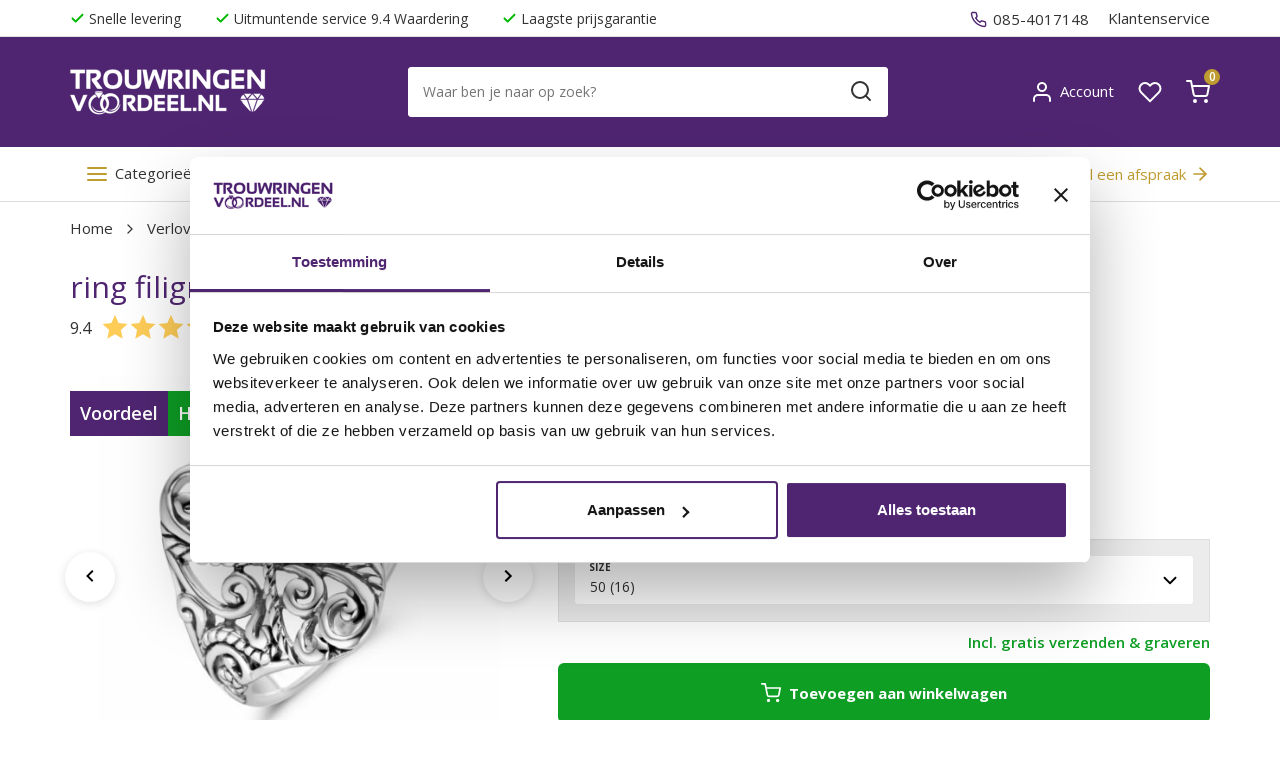

--- FILE ---
content_type: text/html; charset=UTF-8
request_url: https://www.trouwringenvoordeel.nl/ring-filigrain
body_size: 129447
content:
<!DOCTYPE html>
  <html lang="nl">
  <html lang="nl">
<head>
<script id="Cookiebot" src="https://consent.cookiebot.com/uc.js" data-cbid="718e815b-8e13-4855-9e6f-1f9479a4e058" type="text/javascript" async></script>

<!-- Start DD -->
<script>

(function(w,d,s,l,i){
  w[l]=w[l]||[];
  w[l].push({'gtm.start':new Date().getTime(),event:'gtm.js'});
  var f=d.getElementsByTagName(s)[0],
      j=d.createElement(s),
      dl=l!='dataLayer'?'&l='+l:'';
  j.async=true;
  j.src='https://dd.trouwringenvoordeel.nl/dd.js?id='+i+dl;
  f.parentNode.insertBefore(j,f);
})(window,document,'script','dataLayer','DD-5M49BF');

</script>
<!-- End DD -->

<link rel="preload" as="style" onload="this.onload=null;this.rel='stylesheet'" href="https://fonts.googleapis.com/css2?family=Crimson+Text:wght@400;600;700&family=Open+Sans:wght@400;600;700&display=swap">


<link rel="preload" as="style" onload="this.onload=null;this.rel='stylesheet'" href="https://fonts.googleapis.com/css2?family=Patrick+Hand&display=swap">
<link rel="preload" as="style" onload="this.onload=null;this.rel='stylesheet'" href="https://fonts.googleapis.com/css2?family=Parisienne&display=swap">

<!--
  (c) CCV Shop - www.ccvshop.nl
  Generated: 24-01-2026 @ 8:57:29
  Theme: Protom
  Node: web25
-->

<meta http-equiv="Content-Type" content="text/html; charset=UTF-8" /><meta http-equiv="X-UA-Compatible" content="IE=edge" /><meta name="viewport" content="width=device-width, initial-scale=1"><meta name="verify-v1" content="EM8iCMbGxUOtQpd3ECdtwty0l9XzjvKnRNpxmfbCtdg" /><meta name="google-site-verification" content="EM8iCMbGxUOtQpd3ECdtwty0l9XzjvKnRNpxmfbCtdg" /><meta name="csrf-token" content="a4c43cb55be8b3bb377686383985debffc02832aebb9cc831eea54c49be5e5e4"><link rel="canonical" href="https://www.trouwringenvoordeel.nl/ring-filigrain" /><title itemprop="name">ring filigrain</title><link rel="shortcut icon" href="https://www.trouwringenvoordeel.nl/Files/10/258000/258892/FavIcon/217W96900055928r24Xc19XP1h69HX65.ico" type="image/x-icon" /><script type="text/javascript">var Logger=function(){var n=null,o={enable:function(){null!=n&&(window.console.debug=n)},disable:function(){n=console.debug,window.console.debug=function(){}}};return o}();Logger.disable();</script><!-- Framework js and css --><!-- LoadInlineJS: Plugins/Cookie/Cookie.js -->
<script>/** Node: web26 Source file: Plugins/Cookie/Cookie.js */

const Cookiepolice={preferences:[],type:{functional:'functional',statistic:'statistic',marketing:'marketing',},getPreferences:function(){return this.preferences},isAllowed:function(type){return this.getPreferences().includes(type)},init:function(preferences,whitelist){if(typeof document==='undefined'){return}
this.preferences=preferences;console.debug('👮 Cookiepolice init  ');console.debug('Cookie preferences: '+preferences);let cookieDesc=Object.getOwnPropertyDescriptor(Document.prototype,'cookie')||Object.getOwnPropertyDescriptor(HTMLDocument.prototype,'cookie')||Object.getOwnPropertyDescriptor(Document,'cookie');if(cookieDesc&&cookieDesc.configurable){Object.defineProperty(document,'cookie',{configurable:!0,get:function(){return cookieDesc.get.call(document)},set:function(val){try{const arguments=val?val.split(';'):[];let stringifiedAttributes='';let type=Cookiepolice.type.marketing;let expires=today=new Date();let name='';for(let i=0;i<arguments.length;i++){const parts=arguments[i].split('=');if(i==0){name=parts[0].trim()}
if(parts[0].trim()==='expires'){expires=new Date(parts[1])}
if(parts[0].trim()==='type'){type=parts[1]}else if(parts[0].trim()!=''){let value='';if(typeof parts[1]!=='undefined'){value=parts[1]}
stringifiedAttributes+=parts[0].trim()+'='+value+'; '}}
if(whitelist.includes(name)||preferences.includes(type)||expires.setHours(0,0,0,0)<today.setHours(0,0,0,0)){console.debug('Cookie allowed  :'+stringifiedAttributes);cookieDesc.set.call(document,val);return}
console.debug('Cookie blocked : '+type+' : '+stringifiedAttributes)}catch(e){console.debug(e)}}})}}};const Cookie={set:function(name,value,attributes){if(typeof document==='undefined'){return}
try{if(typeof attributes.expires==='number'){attributes.expires=new Date(Date.now()+attributes.expires*864e5)}
if(attributes.expires){attributes.expires=attributes.expires.toUTCString()}
name=encodeURIComponent(name).replace(/%(2[346B]|5E|60|7C)/g,decodeURIComponent).replace(/[()]/g,escape);value=encodeURIComponent(value).replace(/%(2[346BF]|3[AC-F]|40|5[BDE]|60|7[BCD])/g,decodeURIComponent)}catch(e){return''}
let stringifiedAttributes='';for(let attributeName in attributes){if(!attributes[attributeName]){continue}
stringifiedAttributes+='; '+attributeName;if(attributes[attributeName]===!0){continue}
stringifiedAttributes+='='+attributes[attributeName].split(';')[0]}
return(document.cookie=name+'='+value+stringifiedAttributes)},remove:function(name){this.set(name,'',{expires:-1})},get:function(name){if(typeof document==='undefined'||(arguments.length&&!name)){return}
const cookies=document.cookie?document.cookie.split('; '):[];const jar={};for(let i=0;i<cookies.length;i++){const parts=cookies[i].split('=');let value=parts.slice(1).join('=');try{const found=decodeURIComponent(parts[0]);if(value[0]==='"'){value=value.slice(1,-1)}
jar[found]=value.replace(/(%[\dA-F]{2})+/gi,decodeURIComponent);if(name===found){break}}catch(e){}}
return name?jar[name]:jar},}</script><!-- LoadInlineJS: /Plugins/jQuery/js/jquery-1.12.0.min.js -->
<script>/*! jQuery v1.12.0 | (c) jQuery Foundation | jquery.org/license */
!function(a,b){"object"==typeof module&&"object"==typeof module.exports?module.exports=a.document?b(a,!0):function(a){if(!a.document)throw new Error("jQuery requires a window with a document");return b(a)}:b(a)}("undefined"!=typeof window?window:this,function(a,b){var c=[],d=a.document,e=c.slice,f=c.concat,g=c.push,h=c.indexOf,i={},j=i.toString,k=i.hasOwnProperty,l={},m="1.12.0",n=function(a,b){return new n.fn.init(a,b)},o=/^[\s\uFEFF\xA0]+|[\s\uFEFF\xA0]+$/g,p=/^-ms-/,q=/-([\da-z])/gi,r=function(a,b){return b.toUpperCase()};n.fn=n.prototype={jquery:m,constructor:n,selector:"",length:0,toArray:function(){return e.call(this)},get:function(a){return null!=a?0>a?this[a+this.length]:this[a]:e.call(this)},pushStack:function(a){var b=n.merge(this.constructor(),a);return b.prevObject=this,b.context=this.context,b},each:function(a){return n.each(this,a)},map:function(a){return this.pushStack(n.map(this,function(b,c){return a.call(b,c,b)}))},slice:function(){return this.pushStack(e.apply(this,arguments))},first:function(){return this.eq(0)},last:function(){return this.eq(-1)},eq:function(a){var b=this.length,c=+a+(0>a?b:0);return this.pushStack(c>=0&&b>c?[this[c]]:[])},end:function(){return this.prevObject||this.constructor()},push:g,sort:c.sort,splice:c.splice},n.extend=n.fn.extend=function(){var a,b,c,d,e,f,g=arguments[0]||{},h=1,i=arguments.length,j=!1;for("boolean"==typeof g&&(j=g,g=arguments[h]||{},h++),"object"==typeof g||n.isFunction(g)||(g={}),h===i&&(g=this,h--);i>h;h++)if(null!=(e=arguments[h]))for(d in e)a=g[d],c=e[d],g!==c&&(j&&c&&(n.isPlainObject(c)||(b=n.isArray(c)))?(b?(b=!1,f=a&&n.isArray(a)?a:[]):f=a&&n.isPlainObject(a)?a:{},g[d]=n.extend(j,f,c)):void 0!==c&&(g[d]=c));return g},n.extend({expando:"jQuery"+(m+Math.random()).replace(/\D/g,""),isReady:!0,error:function(a){throw new Error(a)},noop:function(){},isFunction:function(a){return"function"===n.type(a)},isArray:Array.isArray||function(a){return"array"===n.type(a)},isWindow:function(a){return null!=a&&a==a.window},isNumeric:function(a){var b=a&&a.toString();return!n.isArray(a)&&b-parseFloat(b)+1>=0},isEmptyObject:function(a){var b;for(b in a)return!1;return!0},isPlainObject:function(a){var b;if(!a||"object"!==n.type(a)||a.nodeType||n.isWindow(a))return!1;try{if(a.constructor&&!k.call(a,"constructor")&&!k.call(a.constructor.prototype,"isPrototypeOf"))return!1}catch(c){return!1}if(!l.ownFirst)for(b in a)return k.call(a,b);for(b in a);return void 0===b||k.call(a,b)},type:function(a){return null==a?a+"":"object"==typeof a||"function"==typeof a?i[j.call(a)]||"object":typeof a},globalEval:function(b){b&&n.trim(b)&&(a.execScript||function(b){a.eval.call(a,b)})(b)},camelCase:function(a){return a.replace(p,"ms-").replace(q,r)},nodeName:function(a,b){return a.nodeName&&a.nodeName.toLowerCase()===b.toLowerCase()},each:function(a,b){var c,d=0;if(s(a)){for(c=a.length;c>d;d++)if(b.call(a[d],d,a[d])===!1)break}else for(d in a)if(b.call(a[d],d,a[d])===!1)break;return a},trim:function(a){return null==a?"":(a+"").replace(o,"")},makeArray:function(a,b){var c=b||[];return null!=a&&(s(Object(a))?n.merge(c,"string"==typeof a?[a]:a):g.call(c,a)),c},inArray:function(a,b,c){var d;if(b){if(h)return h.call(b,a,c);for(d=b.length,c=c?0>c?Math.max(0,d+c):c:0;d>c;c++)if(c in b&&b[c]===a)return c}return-1},merge:function(a,b){var c=+b.length,d=0,e=a.length;while(c>d)a[e++]=b[d++];if(c!==c)while(void 0!==b[d])a[e++]=b[d++];return a.length=e,a},grep:function(a,b,c){for(var d,e=[],f=0,g=a.length,h=!c;g>f;f++)d=!b(a[f],f),d!==h&&e.push(a[f]);return e},map:function(a,b,c){var d,e,g=0,h=[];if(s(a))for(d=a.length;d>g;g++)e=b(a[g],g,c),null!=e&&h.push(e);else for(g in a)e=b(a[g],g,c),null!=e&&h.push(e);return f.apply([],h)},guid:1,proxy:function(a,b){var c,d,f;return"string"==typeof b&&(f=a[b],b=a,a=f),n.isFunction(a)?(c=e.call(arguments,2),d=function(){return a.apply(b||this,c.concat(e.call(arguments)))},d.guid=a.guid=a.guid||n.guid++,d):void 0},now:function(){return+new Date},support:l}),"function"==typeof Symbol&&(n.fn[Symbol.iterator]=c[Symbol.iterator]),n.each("Boolean Number String Function Array Date RegExp Object Error Symbol".split(" "),function(a,b){i["[object "+b+"]"]=b.toLowerCase()});function s(a){var b=!!a&&"length"in a&&a.length,c=n.type(a);return"function"===c||n.isWindow(a)?!1:"array"===c||0===b||"number"==typeof b&&b>0&&b-1 in a}var t=function(a){var b,c,d,e,f,g,h,i,j,k,l,m,n,o,p,q,r,s,t,u="sizzle"+1*new Date,v=a.document,w=0,x=0,y=ga(),z=ga(),A=ga(),B=function(a,b){return a===b&&(l=!0),0},C=1<<31,D={}.hasOwnProperty,E=[],F=E.pop,G=E.push,H=E.push,I=E.slice,J=function(a,b){for(var c=0,d=a.length;d>c;c++)if(a[c]===b)return c;return-1},K="checked|selected|async|autofocus|autoplay|controls|defer|disabled|hidden|ismap|loop|multiple|open|readonly|required|scoped",L="[\\x20\\t\\r\\n\\f]",M="(?:\\\\.|[\\w-]|[^\\x00-\\xa0])+",N="\\["+L+"*("+M+")(?:"+L+"*([*^$|!~]?=)"+L+"*(?:'((?:\\\\.|[^\\\\'])*)'|\"((?:\\\\.|[^\\\\\"])*)\"|("+M+"))|)"+L+"*\\]",O=":("+M+")(?:\\((('((?:\\\\.|[^\\\\'])*)'|\"((?:\\\\.|[^\\\\\"])*)\")|((?:\\\\.|[^\\\\()[\\]]|"+N+")*)|.*)\\)|)",P=new RegExp(L+"+","g"),Q=new RegExp("^"+L+"+|((?:^|[^\\\\])(?:\\\\.)*)"+L+"+$","g"),R=new RegExp("^"+L+"*,"+L+"*"),S=new RegExp("^"+L+"*([>+~]|"+L+")"+L+"*"),T=new RegExp("="+L+"*([^\\]'\"]*?)"+L+"*\\]","g"),U=new RegExp(O),V=new RegExp("^"+M+"$"),W={ID:new RegExp("^#("+M+")"),CLASS:new RegExp("^\\.("+M+")"),TAG:new RegExp("^("+M+"|[*])"),ATTR:new RegExp("^"+N),PSEUDO:new RegExp("^"+O),CHILD:new RegExp("^:(only|first|last|nth|nth-last)-(child|of-type)(?:\\("+L+"*(even|odd|(([+-]|)(\\d*)n|)"+L+"*(?:([+-]|)"+L+"*(\\d+)|))"+L+"*\\)|)","i"),bool:new RegExp("^(?:"+K+")$","i"),needsContext:new RegExp("^"+L+"*[>+~]|:(even|odd|eq|gt|lt|nth|first|last)(?:\\("+L+"*((?:-\\d)?\\d*)"+L+"*\\)|)(?=[^-]|$)","i")},X=/^(?:input|select|textarea|button)$/i,Y=/^h\d$/i,Z=/^[^{]+\{\s*\[native \w/,$=/^(?:#([\w-]+)|(\w+)|\.([\w-]+))$/,_=/[+~]/,aa=/'|\\/g,ba=new RegExp("\\\\([\\da-f]{1,6}"+L+"?|("+L+")|.)","ig"),ca=function(a,b,c){var d="0x"+b-65536;return d!==d||c?b:0>d?String.fromCharCode(d+65536):String.fromCharCode(d>>10|55296,1023&d|56320)},da=function(){m()};try{H.apply(E=I.call(v.childNodes),v.childNodes),E[v.childNodes.length].nodeType}catch(ea){H={apply:E.length?function(a,b){G.apply(a,I.call(b))}:function(a,b){var c=a.length,d=0;while(a[c++]=b[d++]);a.length=c-1}}}function fa(a,b,d,e){var f,h,j,k,l,o,r,s,w=b&&b.ownerDocument,x=b?b.nodeType:9;if(d=d||[],"string"!=typeof a||!a||1!==x&&9!==x&&11!==x)return d;if(!e&&((b?b.ownerDocument||b:v)!==n&&m(b),b=b||n,p)){if(11!==x&&(o=$.exec(a)))if(f=o[1]){if(9===x){if(!(j=b.getElementById(f)))return d;if(j.id===f)return d.push(j),d}else if(w&&(j=w.getElementById(f))&&t(b,j)&&j.id===f)return d.push(j),d}else{if(o[2])return H.apply(d,b.getElementsByTagName(a)),d;if((f=o[3])&&c.getElementsByClassName&&b.getElementsByClassName)return H.apply(d,b.getElementsByClassName(f)),d}if(c.qsa&&!A[a+" "]&&(!q||!q.test(a))){if(1!==x)w=b,s=a;else if("object"!==b.nodeName.toLowerCase()){(k=b.getAttribute("id"))?k=k.replace(aa,"\\$&"):b.setAttribute("id",k=u),r=g(a),h=r.length,l=V.test(k)?"#"+k:"[id='"+k+"']";while(h--)r[h]=l+" "+qa(r[h]);s=r.join(","),w=_.test(a)&&oa(b.parentNode)||b}if(s)try{return H.apply(d,w.querySelectorAll(s)),d}catch(y){}finally{k===u&&b.removeAttribute("id")}}}return i(a.replace(Q,"$1"),b,d,e)}function ga(){var a=[];function b(c,e){return a.push(c+" ")>d.cacheLength&&delete b[a.shift()],b[c+" "]=e}return b}function ha(a){return a[u]=!0,a}function ia(a){var b=n.createElement("div");try{return!!a(b)}catch(c){return!1}finally{b.parentNode&&b.parentNode.removeChild(b),b=null}}function ja(a,b){var c=a.split("|"),e=c.length;while(e--)d.attrHandle[c[e]]=b}function ka(a,b){var c=b&&a,d=c&&1===a.nodeType&&1===b.nodeType&&(~b.sourceIndex||C)-(~a.sourceIndex||C);if(d)return d;if(c)while(c=c.nextSibling)if(c===b)return-1;return a?1:-1}function la(a){return function(b){var c=b.nodeName.toLowerCase();return"input"===c&&b.type===a}}function ma(a){return function(b){var c=b.nodeName.toLowerCase();return("input"===c||"button"===c)&&b.type===a}}function na(a){return ha(function(b){return b=+b,ha(function(c,d){var e,f=a([],c.length,b),g=f.length;while(g--)c[e=f[g]]&&(c[e]=!(d[e]=c[e]))})})}function oa(a){return a&&"undefined"!=typeof a.getElementsByTagName&&a}c=fa.support={},f=fa.isXML=function(a){var b=a&&(a.ownerDocument||a).documentElement;return b?"HTML"!==b.nodeName:!1},m=fa.setDocument=function(a){var b,e,g=a?a.ownerDocument||a:v;return g!==n&&9===g.nodeType&&g.documentElement?(n=g,o=n.documentElement,p=!f(n),(e=n.defaultView)&&e.top!==e&&(e.addEventListener?e.addEventListener("unload",da,!1):e.attachEvent&&e.attachEvent("onunload",da)),c.attributes=ia(function(a){return a.className="i",!a.getAttribute("className")}),c.getElementsByTagName=ia(function(a){return a.appendChild(n.createComment("")),!a.getElementsByTagName("*").length}),c.getElementsByClassName=Z.test(n.getElementsByClassName),c.getById=ia(function(a){return o.appendChild(a).id=u,!n.getElementsByName||!n.getElementsByName(u).length}),c.getById?(d.find.ID=function(a,b){if("undefined"!=typeof b.getElementById&&p){var c=b.getElementById(a);return c?[c]:[]}},d.filter.ID=function(a){var b=a.replace(ba,ca);return function(a){return a.getAttribute("id")===b}}):(delete d.find.ID,d.filter.ID=function(a){var b=a.replace(ba,ca);return function(a){var c="undefined"!=typeof a.getAttributeNode&&a.getAttributeNode("id");return c&&c.value===b}}),d.find.TAG=c.getElementsByTagName?function(a,b){return"undefined"!=typeof b.getElementsByTagName?b.getElementsByTagName(a):c.qsa?b.querySelectorAll(a):void 0}:function(a,b){var c,d=[],e=0,f=b.getElementsByTagName(a);if("*"===a){while(c=f[e++])1===c.nodeType&&d.push(c);return d}return f},d.find.CLASS=c.getElementsByClassName&&function(a,b){return"undefined"!=typeof b.getElementsByClassName&&p?b.getElementsByClassName(a):void 0},r=[],q=[],(c.qsa=Z.test(n.querySelectorAll))&&(ia(function(a){o.appendChild(a).innerHTML="<a id='"+u+"'></a><select id='"+u+"-\r\\' msallowcapture=''><option selected=''></option></select>",a.querySelectorAll("[msallowcapture^='']").length&&q.push("[*^$]="+L+"*(?:''|\"\")"),a.querySelectorAll("[selected]").length||q.push("\\["+L+"*(?:value|"+K+")"),a.querySelectorAll("[id~="+u+"-]").length||q.push("~="),a.querySelectorAll(":checked").length||q.push(":checked"),a.querySelectorAll("a#"+u+"+*").length||q.push(".#.+[+~]")}),ia(function(a){var b=n.createElement("input");b.setAttribute("type","hidden"),a.appendChild(b).setAttribute("name","D"),a.querySelectorAll("[name=d]").length&&q.push("name"+L+"*[*^$|!~]?="),a.querySelectorAll(":enabled").length||q.push(":enabled",":disabled"),a.querySelectorAll("*,:x"),q.push(",.*:")})),(c.matchesSelector=Z.test(s=o.matches||o.webkitMatchesSelector||o.mozMatchesSelector||o.oMatchesSelector||o.msMatchesSelector))&&ia(function(a){c.disconnectedMatch=s.call(a,"div"),s.call(a,"[s!='']:x"),r.push("!=",O)}),q=q.length&&new RegExp(q.join("|")),r=r.length&&new RegExp(r.join("|")),b=Z.test(o.compareDocumentPosition),t=b||Z.test(o.contains)?function(a,b){var c=9===a.nodeType?a.documentElement:a,d=b&&b.parentNode;return a===d||!(!d||1!==d.nodeType||!(c.contains?c.contains(d):a.compareDocumentPosition&&16&a.compareDocumentPosition(d)))}:function(a,b){if(b)while(b=b.parentNode)if(b===a)return!0;return!1},B=b?function(a,b){if(a===b)return l=!0,0;var d=!a.compareDocumentPosition-!b.compareDocumentPosition;return d?d:(d=(a.ownerDocument||a)===(b.ownerDocument||b)?a.compareDocumentPosition(b):1,1&d||!c.sortDetached&&b.compareDocumentPosition(a)===d?a===n||a.ownerDocument===v&&t(v,a)?-1:b===n||b.ownerDocument===v&&t(v,b)?1:k?J(k,a)-J(k,b):0:4&d?-1:1)}:function(a,b){if(a===b)return l=!0,0;var c,d=0,e=a.parentNode,f=b.parentNode,g=[a],h=[b];if(!e||!f)return a===n?-1:b===n?1:e?-1:f?1:k?J(k,a)-J(k,b):0;if(e===f)return ka(a,b);c=a;while(c=c.parentNode)g.unshift(c);c=b;while(c=c.parentNode)h.unshift(c);while(g[d]===h[d])d++;return d?ka(g[d],h[d]):g[d]===v?-1:h[d]===v?1:0},n):n},fa.matches=function(a,b){return fa(a,null,null,b)},fa.matchesSelector=function(a,b){if((a.ownerDocument||a)!==n&&m(a),b=b.replace(T,"='$1']"),c.matchesSelector&&p&&!A[b+" "]&&(!r||!r.test(b))&&(!q||!q.test(b)))try{var d=s.call(a,b);if(d||c.disconnectedMatch||a.document&&11!==a.document.nodeType)return d}catch(e){}return fa(b,n,null,[a]).length>0},fa.contains=function(a,b){return(a.ownerDocument||a)!==n&&m(a),t(a,b)},fa.attr=function(a,b){(a.ownerDocument||a)!==n&&m(a);var e=d.attrHandle[b.toLowerCase()],f=e&&D.call(d.attrHandle,b.toLowerCase())?e(a,b,!p):void 0;return void 0!==f?f:c.attributes||!p?a.getAttribute(b):(f=a.getAttributeNode(b))&&f.specified?f.value:null},fa.error=function(a){throw new Error("Syntax error, unrecognized expression: "+a)},fa.uniqueSort=function(a){var b,d=[],e=0,f=0;if(l=!c.detectDuplicates,k=!c.sortStable&&a.slice(0),a.sort(B),l){while(b=a[f++])b===a[f]&&(e=d.push(f));while(e--)a.splice(d[e],1)}return k=null,a},e=fa.getText=function(a){var b,c="",d=0,f=a.nodeType;if(f){if(1===f||9===f||11===f){if("string"==typeof a.textContent)return a.textContent;for(a=a.firstChild;a;a=a.nextSibling)c+=e(a)}else if(3===f||4===f)return a.nodeValue}else while(b=a[d++])c+=e(b);return c},d=fa.selectors={cacheLength:50,createPseudo:ha,match:W,attrHandle:{},find:{},relative:{">":{dir:"parentNode",first:!0}," ":{dir:"parentNode"},"+":{dir:"previousSibling",first:!0},"~":{dir:"previousSibling"}},preFilter:{ATTR:function(a){return a[1]=a[1].replace(ba,ca),a[3]=(a[3]||a[4]||a[5]||"").replace(ba,ca),"~="===a[2]&&(a[3]=" "+a[3]+" "),a.slice(0,4)},CHILD:function(a){return a[1]=a[1].toLowerCase(),"nth"===a[1].slice(0,3)?(a[3]||fa.error(a[0]),a[4]=+(a[4]?a[5]+(a[6]||1):2*("even"===a[3]||"odd"===a[3])),a[5]=+(a[7]+a[8]||"odd"===a[3])):a[3]&&fa.error(a[0]),a},PSEUDO:function(a){var b,c=!a[6]&&a[2];return W.CHILD.test(a[0])?null:(a[3]?a[2]=a[4]||a[5]||"":c&&U.test(c)&&(b=g(c,!0))&&(b=c.indexOf(")",c.length-b)-c.length)&&(a[0]=a[0].slice(0,b),a[2]=c.slice(0,b)),a.slice(0,3))}},filter:{TAG:function(a){var b=a.replace(ba,ca).toLowerCase();return"*"===a?function(){return!0}:function(a){return a.nodeName&&a.nodeName.toLowerCase()===b}},CLASS:function(a){var b=y[a+" "];return b||(b=new RegExp("(^|"+L+")"+a+"("+L+"|$)"))&&y(a,function(a){return b.test("string"==typeof a.className&&a.className||"undefined"!=typeof a.getAttribute&&a.getAttribute("class")||"")})},ATTR:function(a,b,c){return function(d){var e=fa.attr(d,a);return null==e?"!="===b:b?(e+="","="===b?e===c:"!="===b?e!==c:"^="===b?c&&0===e.indexOf(c):"*="===b?c&&e.indexOf(c)>-1:"$="===b?c&&e.slice(-c.length)===c:"~="===b?(" "+e.replace(P," ")+" ").indexOf(c)>-1:"|="===b?e===c||e.slice(0,c.length+1)===c+"-":!1):!0}},CHILD:function(a,b,c,d,e){var f="nth"!==a.slice(0,3),g="last"!==a.slice(-4),h="of-type"===b;return 1===d&&0===e?function(a){return!!a.parentNode}:function(b,c,i){var j,k,l,m,n,o,p=f!==g?"nextSibling":"previousSibling",q=b.parentNode,r=h&&b.nodeName.toLowerCase(),s=!i&&!h,t=!1;if(q){if(f){while(p){m=b;while(m=m[p])if(h?m.nodeName.toLowerCase()===r:1===m.nodeType)return!1;o=p="only"===a&&!o&&"nextSibling"}return!0}if(o=[g?q.firstChild:q.lastChild],g&&s){m=q,l=m[u]||(m[u]={}),k=l[m.uniqueID]||(l[m.uniqueID]={}),j=k[a]||[],n=j[0]===w&&j[1],t=n&&j[2],m=n&&q.childNodes[n];while(m=++n&&m&&m[p]||(t=n=0)||o.pop())if(1===m.nodeType&&++t&&m===b){k[a]=[w,n,t];break}}else if(s&&(m=b,l=m[u]||(m[u]={}),k=l[m.uniqueID]||(l[m.uniqueID]={}),j=k[a]||[],n=j[0]===w&&j[1],t=n),t===!1)while(m=++n&&m&&m[p]||(t=n=0)||o.pop())if((h?m.nodeName.toLowerCase()===r:1===m.nodeType)&&++t&&(s&&(l=m[u]||(m[u]={}),k=l[m.uniqueID]||(l[m.uniqueID]={}),k[a]=[w,t]),m===b))break;return t-=e,t===d||t%d===0&&t/d>=0}}},PSEUDO:function(a,b){var c,e=d.pseudos[a]||d.setFilters[a.toLowerCase()]||fa.error("unsupported pseudo: "+a);return e[u]?e(b):e.length>1?(c=[a,a,"",b],d.setFilters.hasOwnProperty(a.toLowerCase())?ha(function(a,c){var d,f=e(a,b),g=f.length;while(g--)d=J(a,f[g]),a[d]=!(c[d]=f[g])}):function(a){return e(a,0,c)}):e}},pseudos:{not:ha(function(a){var b=[],c=[],d=h(a.replace(Q,"$1"));return d[u]?ha(function(a,b,c,e){var f,g=d(a,null,e,[]),h=a.length;while(h--)(f=g[h])&&(a[h]=!(b[h]=f))}):function(a,e,f){return b[0]=a,d(b,null,f,c),b[0]=null,!c.pop()}}),has:ha(function(a){return function(b){return fa(a,b).length>0}}),contains:ha(function(a){return a=a.replace(ba,ca),function(b){return(b.textContent||b.innerText||e(b)).indexOf(a)>-1}}),lang:ha(function(a){return V.test(a||"")||fa.error("unsupported lang: "+a),a=a.replace(ba,ca).toLowerCase(),function(b){var c;do if(c=p?b.lang:b.getAttribute("xml:lang")||b.getAttribute("lang"))return c=c.toLowerCase(),c===a||0===c.indexOf(a+"-");while((b=b.parentNode)&&1===b.nodeType);return!1}}),target:function(b){var c=a.location&&a.location.hash;return c&&c.slice(1)===b.id},root:function(a){return a===o},focus:function(a){return a===n.activeElement&&(!n.hasFocus||n.hasFocus())&&!!(a.type||a.href||~a.tabIndex)},enabled:function(a){return a.disabled===!1},disabled:function(a){return a.disabled===!0},checked:function(a){var b=a.nodeName.toLowerCase();return"input"===b&&!!a.checked||"option"===b&&!!a.selected},selected:function(a){return a.parentNode&&a.parentNode.selectedIndex,a.selected===!0},empty:function(a){for(a=a.firstChild;a;a=a.nextSibling)if(a.nodeType<6)return!1;return!0},parent:function(a){return!d.pseudos.empty(a)},header:function(a){return Y.test(a.nodeName)},input:function(a){return X.test(a.nodeName)},button:function(a){var b=a.nodeName.toLowerCase();return"input"===b&&"button"===a.type||"button"===b},text:function(a){var b;return"input"===a.nodeName.toLowerCase()&&"text"===a.type&&(null==(b=a.getAttribute("type"))||"text"===b.toLowerCase())},first:na(function(){return[0]}),last:na(function(a,b){return[b-1]}),eq:na(function(a,b,c){return[0>c?c+b:c]}),even:na(function(a,b){for(var c=0;b>c;c+=2)a.push(c);return a}),odd:na(function(a,b){for(var c=1;b>c;c+=2)a.push(c);return a}),lt:na(function(a,b,c){for(var d=0>c?c+b:c;--d>=0;)a.push(d);return a}),gt:na(function(a,b,c){for(var d=0>c?c+b:c;++d<b;)a.push(d);return a})}},d.pseudos.nth=d.pseudos.eq;for(b in{radio:!0,checkbox:!0,file:!0,password:!0,image:!0})d.pseudos[b]=la(b);for(b in{submit:!0,reset:!0})d.pseudos[b]=ma(b);function pa(){}pa.prototype=d.filters=d.pseudos,d.setFilters=new pa,g=fa.tokenize=function(a,b){var c,e,f,g,h,i,j,k=z[a+" "];if(k)return b?0:k.slice(0);h=a,i=[],j=d.preFilter;while(h){(!c||(e=R.exec(h)))&&(e&&(h=h.slice(e[0].length)||h),i.push(f=[])),c=!1,(e=S.exec(h))&&(c=e.shift(),f.push({value:c,type:e[0].replace(Q," ")}),h=h.slice(c.length));for(g in d.filter)!(e=W[g].exec(h))||j[g]&&!(e=j[g](e))||(c=e.shift(),f.push({value:c,type:g,matches:e}),h=h.slice(c.length));if(!c)break}return b?h.length:h?fa.error(a):z(a,i).slice(0)};function qa(a){for(var b=0,c=a.length,d="";c>b;b++)d+=a[b].value;return d}function ra(a,b,c){var d=b.dir,e=c&&"parentNode"===d,f=x++;return b.first?function(b,c,f){while(b=b[d])if(1===b.nodeType||e)return a(b,c,f)}:function(b,c,g){var h,i,j,k=[w,f];if(g){while(b=b[d])if((1===b.nodeType||e)&&a(b,c,g))return!0}else while(b=b[d])if(1===b.nodeType||e){if(j=b[u]||(b[u]={}),i=j[b.uniqueID]||(j[b.uniqueID]={}),(h=i[d])&&h[0]===w&&h[1]===f)return k[2]=h[2];if(i[d]=k,k[2]=a(b,c,g))return!0}}}function sa(a){return a.length>1?function(b,c,d){var e=a.length;while(e--)if(!a[e](b,c,d))return!1;return!0}:a[0]}function ta(a,b,c){for(var d=0,e=b.length;e>d;d++)fa(a,b[d],c);return c}function ua(a,b,c,d,e){for(var f,g=[],h=0,i=a.length,j=null!=b;i>h;h++)(f=a[h])&&(!c||c(f,d,e))&&(g.push(f),j&&b.push(h));return g}function va(a,b,c,d,e,f){return d&&!d[u]&&(d=va(d)),e&&!e[u]&&(e=va(e,f)),ha(function(f,g,h,i){var j,k,l,m=[],n=[],o=g.length,p=f||ta(b||"*",h.nodeType?[h]:h,[]),q=!a||!f&&b?p:ua(p,m,a,h,i),r=c?e||(f?a:o||d)?[]:g:q;if(c&&c(q,r,h,i),d){j=ua(r,n),d(j,[],h,i),k=j.length;while(k--)(l=j[k])&&(r[n[k]]=!(q[n[k]]=l))}if(f){if(e||a){if(e){j=[],k=r.length;while(k--)(l=r[k])&&j.push(q[k]=l);e(null,r=[],j,i)}k=r.length;while(k--)(l=r[k])&&(j=e?J(f,l):m[k])>-1&&(f[j]=!(g[j]=l))}}else r=ua(r===g?r.splice(o,r.length):r),e?e(null,g,r,i):H.apply(g,r)})}function wa(a){for(var b,c,e,f=a.length,g=d.relative[a[0].type],h=g||d.relative[" "],i=g?1:0,k=ra(function(a){return a===b},h,!0),l=ra(function(a){return J(b,a)>-1},h,!0),m=[function(a,c,d){var e=!g&&(d||c!==j)||((b=c).nodeType?k(a,c,d):l(a,c,d));return b=null,e}];f>i;i++)if(c=d.relative[a[i].type])m=[ra(sa(m),c)];else{if(c=d.filter[a[i].type].apply(null,a[i].matches),c[u]){for(e=++i;f>e;e++)if(d.relative[a[e].type])break;return va(i>1&&sa(m),i>1&&qa(a.slice(0,i-1).concat({value:" "===a[i-2].type?"*":""})).replace(Q,"$1"),c,e>i&&wa(a.slice(i,e)),f>e&&wa(a=a.slice(e)),f>e&&qa(a))}m.push(c)}return sa(m)}function xa(a,b){var c=b.length>0,e=a.length>0,f=function(f,g,h,i,k){var l,o,q,r=0,s="0",t=f&&[],u=[],v=j,x=f||e&&d.find.TAG("*",k),y=w+=null==v?1:Math.random()||.1,z=x.length;for(k&&(j=g===n||g||k);s!==z&&null!=(l=x[s]);s++){if(e&&l){o=0,g||l.ownerDocument===n||(m(l),h=!p);while(q=a[o++])if(q(l,g||n,h)){i.push(l);break}k&&(w=y)}c&&((l=!q&&l)&&r--,f&&t.push(l))}if(r+=s,c&&s!==r){o=0;while(q=b[o++])q(t,u,g,h);if(f){if(r>0)while(s--)t[s]||u[s]||(u[s]=F.call(i));u=ua(u)}H.apply(i,u),k&&!f&&u.length>0&&r+b.length>1&&fa.uniqueSort(i)}return k&&(w=y,j=v),t};return c?ha(f):f}return h=fa.compile=function(a,b){var c,d=[],e=[],f=A[a+" "];if(!f){b||(b=g(a)),c=b.length;while(c--)f=wa(b[c]),f[u]?d.push(f):e.push(f);f=A(a,xa(e,d)),f.selector=a}return f},i=fa.select=function(a,b,e,f){var i,j,k,l,m,n="function"==typeof a&&a,o=!f&&g(a=n.selector||a);if(e=e||[],1===o.length){if(j=o[0]=o[0].slice(0),j.length>2&&"ID"===(k=j[0]).type&&c.getById&&9===b.nodeType&&p&&d.relative[j[1].type]){if(b=(d.find.ID(k.matches[0].replace(ba,ca),b)||[])[0],!b)return e;n&&(b=b.parentNode),a=a.slice(j.shift().value.length)}i=W.needsContext.test(a)?0:j.length;while(i--){if(k=j[i],d.relative[l=k.type])break;if((m=d.find[l])&&(f=m(k.matches[0].replace(ba,ca),_.test(j[0].type)&&oa(b.parentNode)||b))){if(j.splice(i,1),a=f.length&&qa(j),!a)return H.apply(e,f),e;break}}}return(n||h(a,o))(f,b,!p,e,!b||_.test(a)&&oa(b.parentNode)||b),e},c.sortStable=u.split("").sort(B).join("")===u,c.detectDuplicates=!!l,m(),c.sortDetached=ia(function(a){return 1&a.compareDocumentPosition(n.createElement("div"))}),ia(function(a){return a.innerHTML="<a href='#'></a>","#"===a.firstChild.getAttribute("href")})||ja("type|href|height|width",function(a,b,c){return c?void 0:a.getAttribute(b,"type"===b.toLowerCase()?1:2)}),c.attributes&&ia(function(a){return a.innerHTML="<input/>",a.firstChild.setAttribute("value",""),""===a.firstChild.getAttribute("value")})||ja("value",function(a,b,c){return c||"input"!==a.nodeName.toLowerCase()?void 0:a.defaultValue}),ia(function(a){return null==a.getAttribute("disabled")})||ja(K,function(a,b,c){var d;return c?void 0:a[b]===!0?b.toLowerCase():(d=a.getAttributeNode(b))&&d.specified?d.value:null}),fa}(a);n.find=t,n.expr=t.selectors,n.expr[":"]=n.expr.pseudos,n.uniqueSort=n.unique=t.uniqueSort,n.text=t.getText,n.isXMLDoc=t.isXML,n.contains=t.contains;var u=function(a,b,c){var d=[],e=void 0!==c;while((a=a[b])&&9!==a.nodeType)if(1===a.nodeType){if(e&&n(a).is(c))break;d.push(a)}return d},v=function(a,b){for(var c=[];a;a=a.nextSibling)1===a.nodeType&&a!==b&&c.push(a);return c},w=n.expr.match.needsContext,x=/^<([\w-]+)\s*\/?>(?:<\/\1>|)$/,y=/^.[^:#\[\.,]*$/;function z(a,b,c){if(n.isFunction(b))return n.grep(a,function(a,d){return!!b.call(a,d,a)!==c});if(b.nodeType)return n.grep(a,function(a){return a===b!==c});if("string"==typeof b){if(y.test(b))return n.filter(b,a,c);b=n.filter(b,a)}return n.grep(a,function(a){return n.inArray(a,b)>-1!==c})}n.filter=function(a,b,c){var d=b[0];return c&&(a=":not("+a+")"),1===b.length&&1===d.nodeType?n.find.matchesSelector(d,a)?[d]:[]:n.find.matches(a,n.grep(b,function(a){return 1===a.nodeType}))},n.fn.extend({find:function(a){var b,c=[],d=this,e=d.length;if("string"!=typeof a)return this.pushStack(n(a).filter(function(){for(b=0;e>b;b++)if(n.contains(d[b],this))return!0}));for(b=0;e>b;b++)n.find(a,d[b],c);return c=this.pushStack(e>1?n.unique(c):c),c.selector=this.selector?this.selector+" "+a:a,c},filter:function(a){return this.pushStack(z(this,a||[],!1))},not:function(a){return this.pushStack(z(this,a||[],!0))},is:function(a){return!!z(this,"string"==typeof a&&w.test(a)?n(a):a||[],!1).length}});var A,B=/^(?:\s*(<[\w\W]+>)[^>]*|#([\w-]*))$/,C=n.fn.init=function(a,b,c){var e,f;if(!a)return this;if(c=c||A,"string"==typeof a){if(e="<"===a.charAt(0)&&">"===a.charAt(a.length-1)&&a.length>=3?[null,a,null]:B.exec(a),!e||!e[1]&&b)return!b||b.jquery?(b||c).find(a):this.constructor(b).find(a);if(e[1]){if(b=b instanceof n?b[0]:b,n.merge(this,n.parseHTML(e[1],b&&b.nodeType?b.ownerDocument||b:d,!0)),x.test(e[1])&&n.isPlainObject(b))for(e in b)n.isFunction(this[e])?this[e](b[e]):this.attr(e,b[e]);return this}if(f=d.getElementById(e[2]),f&&f.parentNode){if(f.id!==e[2])return A.find(a);this.length=1,this[0]=f}return this.context=d,this.selector=a,this}return a.nodeType?(this.context=this[0]=a,this.length=1,this):n.isFunction(a)?"undefined"!=typeof c.ready?c.ready(a):a(n):(void 0!==a.selector&&(this.selector=a.selector,this.context=a.context),n.makeArray(a,this))};C.prototype=n.fn,A=n(d);var D=/^(?:parents|prev(?:Until|All))/,E={children:!0,contents:!0,next:!0,prev:!0};n.fn.extend({has:function(a){var b,c=n(a,this),d=c.length;return this.filter(function(){for(b=0;d>b;b++)if(n.contains(this,c[b]))return!0})},closest:function(a,b){for(var c,d=0,e=this.length,f=[],g=w.test(a)||"string"!=typeof a?n(a,b||this.context):0;e>d;d++)for(c=this[d];c&&c!==b;c=c.parentNode)if(c.nodeType<11&&(g?g.index(c)>-1:1===c.nodeType&&n.find.matchesSelector(c,a))){f.push(c);break}return this.pushStack(f.length>1?n.uniqueSort(f):f)},index:function(a){return a?"string"==typeof a?n.inArray(this[0],n(a)):n.inArray(a.jquery?a[0]:a,this):this[0]&&this[0].parentNode?this.first().prevAll().length:-1},add:function(a,b){return this.pushStack(n.uniqueSort(n.merge(this.get(),n(a,b))))},addBack:function(a){return this.add(null==a?this.prevObject:this.prevObject.filter(a))}});function F(a,b){do a=a[b];while(a&&1!==a.nodeType);return a}n.each({parent:function(a){var b=a.parentNode;return b&&11!==b.nodeType?b:null},parents:function(a){return u(a,"parentNode")},parentsUntil:function(a,b,c){return u(a,"parentNode",c)},next:function(a){return F(a,"nextSibling")},prev:function(a){return F(a,"previousSibling")},nextAll:function(a){return u(a,"nextSibling")},prevAll:function(a){return u(a,"previousSibling")},nextUntil:function(a,b,c){return u(a,"nextSibling",c)},prevUntil:function(a,b,c){return u(a,"previousSibling",c)},siblings:function(a){return v((a.parentNode||{}).firstChild,a)},children:function(a){return v(a.firstChild)},contents:function(a){return n.nodeName(a,"iframe")?a.contentDocument||a.contentWindow.document:n.merge([],a.childNodes)}},function(a,b){n.fn[a]=function(c,d){var e=n.map(this,b,c);return"Until"!==a.slice(-5)&&(d=c),d&&"string"==typeof d&&(e=n.filter(d,e)),this.length>1&&(E[a]||(e=n.uniqueSort(e)),D.test(a)&&(e=e.reverse())),this.pushStack(e)}});var G=/\S+/g;function H(a){var b={};return n.each(a.match(G)||[],function(a,c){b[c]=!0}),b}n.Callbacks=function(a){a="string"==typeof a?H(a):n.extend({},a);var b,c,d,e,f=[],g=[],h=-1,i=function(){for(e=a.once,d=b=!0;g.length;h=-1){c=g.shift();while(++h<f.length)f[h].apply(c[0],c[1])===!1&&a.stopOnFalse&&(h=f.length,c=!1)}a.memory||(c=!1),b=!1,e&&(f=c?[]:"")},j={add:function(){return f&&(c&&!b&&(h=f.length-1,g.push(c)),function d(b){n.each(b,function(b,c){n.isFunction(c)?a.unique&&j.has(c)||f.push(c):c&&c.length&&"string"!==n.type(c)&&d(c)})}(arguments),c&&!b&&i()),this},remove:function(){return n.each(arguments,function(a,b){var c;while((c=n.inArray(b,f,c))>-1)f.splice(c,1),h>=c&&h--}),this},has:function(a){return a?n.inArray(a,f)>-1:f.length>0},empty:function(){return f&&(f=[]),this},disable:function(){return e=g=[],f=c="",this},disabled:function(){return!f},lock:function(){return e=!0,c||j.disable(),this},locked:function(){return!!e},fireWith:function(a,c){return e||(c=c||[],c=[a,c.slice?c.slice():c],g.push(c),b||i()),this},fire:function(){return j.fireWith(this,arguments),this},fired:function(){return!!d}};return j},n.extend({Deferred:function(a){var b=[["resolve","done",n.Callbacks("once memory"),"resolved"],["reject","fail",n.Callbacks("once memory"),"rejected"],["notify","progress",n.Callbacks("memory")]],c="pending",d={state:function(){return c},always:function(){return e.done(arguments).fail(arguments),this},then:function(){var a=arguments;return n.Deferred(function(c){n.each(b,function(b,f){var g=n.isFunction(a[b])&&a[b];e[f[1]](function(){var a=g&&g.apply(this,arguments);a&&n.isFunction(a.promise)?a.promise().progress(c.notify).done(c.resolve).fail(c.reject):c[f[0]+"With"](this===d?c.promise():this,g?[a]:arguments)})}),a=null}).promise()},promise:function(a){return null!=a?n.extend(a,d):d}},e={};return d.pipe=d.then,n.each(b,function(a,f){var g=f[2],h=f[3];d[f[1]]=g.add,h&&g.add(function(){c=h},b[1^a][2].disable,b[2][2].lock),e[f[0]]=function(){return e[f[0]+"With"](this===e?d:this,arguments),this},e[f[0]+"With"]=g.fireWith}),d.promise(e),a&&a.call(e,e),e},when:function(a){var b=0,c=e.call(arguments),d=c.length,f=1!==d||a&&n.isFunction(a.promise)?d:0,g=1===f?a:n.Deferred(),h=function(a,b,c){return function(d){b[a]=this,c[a]=arguments.length>1?e.call(arguments):d,c===i?g.notifyWith(b,c):--f||g.resolveWith(b,c)}},i,j,k;if(d>1)for(i=new Array(d),j=new Array(d),k=new Array(d);d>b;b++)c[b]&&n.isFunction(c[b].promise)?c[b].promise().progress(h(b,j,i)).done(h(b,k,c)).fail(g.reject):--f;return f||g.resolveWith(k,c),g.promise()}});var I;n.fn.ready=function(a){return n.ready.promise().done(a),this},n.extend({isReady:!1,readyWait:1,holdReady:function(a){a?n.readyWait++:n.ready(!0)},ready:function(a){(a===!0?--n.readyWait:n.isReady)||(n.isReady=!0,a!==!0&&--n.readyWait>0||(I.resolveWith(d,[n]),n.fn.triggerHandler&&(n(d).triggerHandler("ready"),n(d).off("ready"))))}});function J(){d.addEventListener?(d.removeEventListener("DOMContentLoaded",K),a.removeEventListener("load",K)):(d.detachEvent("onreadystatechange",K),a.detachEvent("onload",K))}function K(){(d.addEventListener||"load"===a.event.type||"complete"===d.readyState)&&(J(),n.ready())}n.ready.promise=function(b){if(!I)if(I=n.Deferred(),"complete"===d.readyState)a.setTimeout(n.ready);else if(d.addEventListener)d.addEventListener("DOMContentLoaded",K),a.addEventListener("load",K);else{d.attachEvent("onreadystatechange",K),a.attachEvent("onload",K);var c=!1;try{c=null==a.frameElement&&d.documentElement}catch(e){}c&&c.doScroll&&!function f(){if(!n.isReady){try{c.doScroll("left")}catch(b){return a.setTimeout(f,50)}J(),n.ready()}}()}return I.promise(b)},n.ready.promise();var L;for(L in n(l))break;l.ownFirst="0"===L,l.inlineBlockNeedsLayout=!1,n(function(){var a,b,c,e;c=d.getElementsByTagName("body")[0],c&&c.style&&(b=d.createElement("div"),e=d.createElement("div"),e.style.cssText="position:absolute;border:0;width:0;height:0;top:0;left:-9999px",c.appendChild(e).appendChild(b),"undefined"!=typeof b.style.zoom&&(b.style.cssText="display:inline;margin:0;border:0;padding:1px;width:1px;zoom:1",l.inlineBlockNeedsLayout=a=3===b.offsetWidth,a&&(c.style.zoom=1)),c.removeChild(e))}),function(){var a=d.createElement("div");l.deleteExpando=!0;try{delete a.test}catch(b){l.deleteExpando=!1}a=null}();var M=function(a){var b=n.noData[(a.nodeName+" ").toLowerCase()],c=+a.nodeType||1;return 1!==c&&9!==c?!1:!b||b!==!0&&a.getAttribute("classid")===b},N=/^(?:\{[\w\W]*\}|\[[\w\W]*\])$/,O=/([A-Z])/g;function P(a,b,c){if(void 0===c&&1===a.nodeType){var d="data-"+b.replace(O,"-$1").toLowerCase();if(c=a.getAttribute(d),"string"==typeof c){try{c="true"===c?!0:"false"===c?!1:"null"===c?null:+c+""===c?+c:N.test(c)?n.parseJSON(c):c}catch(e){}n.data(a,b,c)}else c=void 0}return c}function Q(a){var b;for(b in a)if(("data"!==b||!n.isEmptyObject(a[b]))&&"toJSON"!==b)return!1;
	return!0}function R(a,b,d,e){if(M(a)){var f,g,h=n.expando,i=a.nodeType,j=i?n.cache:a,k=i?a[h]:a[h]&&h;if(k&&j[k]&&(e||j[k].data)||void 0!==d||"string"!=typeof b)return k||(k=i?a[h]=c.pop()||n.guid++:h),j[k]||(j[k]=i?{}:{toJSON:n.noop}),("object"==typeof b||"function"==typeof b)&&(e?j[k]=n.extend(j[k],b):j[k].data=n.extend(j[k].data,b)),g=j[k],e||(g.data||(g.data={}),g=g.data),void 0!==d&&(g[n.camelCase(b)]=d),"string"==typeof b?(f=g[b],null==f&&(f=g[n.camelCase(b)])):f=g,f}}function S(a,b,c){if(M(a)){var d,e,f=a.nodeType,g=f?n.cache:a,h=f?a[n.expando]:n.expando;if(g[h]){if(b&&(d=c?g[h]:g[h].data)){n.isArray(b)?b=b.concat(n.map(b,n.camelCase)):b in d?b=[b]:(b=n.camelCase(b),b=b in d?[b]:b.split(" ")),e=b.length;while(e--)delete d[b[e]];if(c?!Q(d):!n.isEmptyObject(d))return}(c||(delete g[h].data,Q(g[h])))&&(f?n.cleanData([a],!0):l.deleteExpando||g!=g.window?delete g[h]:g[h]=void 0)}}}n.extend({cache:{},noData:{"applet ":!0,"embed ":!0,"object ":"clsid:D27CDB6E-AE6D-11cf-96B8-444553540000"},hasData:function(a){return a=a.nodeType?n.cache[a[n.expando]]:a[n.expando],!!a&&!Q(a)},data:function(a,b,c){return R(a,b,c)},removeData:function(a,b){return S(a,b)},_data:function(a,b,c){return R(a,b,c,!0)},_removeData:function(a,b){return S(a,b,!0)}}),n.fn.extend({data:function(a,b){var c,d,e,f=this[0],g=f&&f.attributes;if(void 0===a){if(this.length&&(e=n.data(f),1===f.nodeType&&!n._data(f,"parsedAttrs"))){c=g.length;while(c--)g[c]&&(d=g[c].name,0===d.indexOf("data-")&&(d=n.camelCase(d.slice(5)),P(f,d,e[d])));n._data(f,"parsedAttrs",!0)}return e}return"object"==typeof a?this.each(function(){n.data(this,a)}):arguments.length>1?this.each(function(){n.data(this,a,b)}):f?P(f,a,n.data(f,a)):void 0},removeData:function(a){return this.each(function(){n.removeData(this,a)})}}),n.extend({queue:function(a,b,c){var d;return a?(b=(b||"fx")+"queue",d=n._data(a,b),c&&(!d||n.isArray(c)?d=n._data(a,b,n.makeArray(c)):d.push(c)),d||[]):void 0},dequeue:function(a,b){b=b||"fx";var c=n.queue(a,b),d=c.length,e=c.shift(),f=n._queueHooks(a,b),g=function(){n.dequeue(a,b)};"inprogress"===e&&(e=c.shift(),d--),e&&("fx"===b&&c.unshift("inprogress"),delete f.stop,e.call(a,g,f)),!d&&f&&f.empty.fire()},_queueHooks:function(a,b){var c=b+"queueHooks";return n._data(a,c)||n._data(a,c,{empty:n.Callbacks("once memory").add(function(){n._removeData(a,b+"queue"),n._removeData(a,c)})})}}),n.fn.extend({queue:function(a,b){var c=2;return"string"!=typeof a&&(b=a,a="fx",c--),arguments.length<c?n.queue(this[0],a):void 0===b?this:this.each(function(){var c=n.queue(this,a,b);n._queueHooks(this,a),"fx"===a&&"inprogress"!==c[0]&&n.dequeue(this,a)})},dequeue:function(a){return this.each(function(){n.dequeue(this,a)})},clearQueue:function(a){return this.queue(a||"fx",[])},promise:function(a,b){var c,d=1,e=n.Deferred(),f=this,g=this.length,h=function(){--d||e.resolveWith(f,[f])};"string"!=typeof a&&(b=a,a=void 0),a=a||"fx";while(g--)c=n._data(f[g],a+"queueHooks"),c&&c.empty&&(d++,c.empty.add(h));return h(),e.promise(b)}}),function(){var a;l.shrinkWrapBlocks=function(){if(null!=a)return a;a=!1;var b,c,e;return c=d.getElementsByTagName("body")[0],c&&c.style?(b=d.createElement("div"),e=d.createElement("div"),e.style.cssText="position:absolute;border:0;width:0;height:0;top:0;left:-9999px",c.appendChild(e).appendChild(b),"undefined"!=typeof b.style.zoom&&(b.style.cssText="-webkit-box-sizing:content-box;-moz-box-sizing:content-box;box-sizing:content-box;display:block;margin:0;border:0;padding:1px;width:1px;zoom:1",b.appendChild(d.createElement("div")).style.width="5px",a=3!==b.offsetWidth),c.removeChild(e),a):void 0}}();var T=/[+-]?(?:\d*\.|)\d+(?:[eE][+-]?\d+|)/.source,U=new RegExp("^(?:([+-])=|)("+T+")([a-z%]*)$","i"),V=["Top","Right","Bottom","Left"],W=function(a,b){return a=b||a,"none"===n.css(a,"display")||!n.contains(a.ownerDocument,a)};function X(a,b,c,d){var e,f=1,g=20,h=d?function(){return d.cur()}:function(){return n.css(a,b,"")},i=h(),j=c&&c[3]||(n.cssNumber[b]?"":"px"),k=(n.cssNumber[b]||"px"!==j&&+i)&&U.exec(n.css(a,b));if(k&&k[3]!==j){j=j||k[3],c=c||[],k=+i||1;do f=f||".5",k/=f,n.style(a,b,k+j);while(f!==(f=h()/i)&&1!==f&&--g)}return c&&(k=+k||+i||0,e=c[1]?k+(c[1]+1)*c[2]:+c[2],d&&(d.unit=j,d.start=k,d.end=e)),e}var Y=function(a,b,c,d,e,f,g){var h=0,i=a.length,j=null==c;if("object"===n.type(c)){e=!0;for(h in c)Y(a,b,h,c[h],!0,f,g)}else if(void 0!==d&&(e=!0,n.isFunction(d)||(g=!0),j&&(g?(b.call(a,d),b=null):(j=b,b=function(a,b,c){return j.call(n(a),c)})),b))for(;i>h;h++)b(a[h],c,g?d:d.call(a[h],h,b(a[h],c)));return e?a:j?b.call(a):i?b(a[0],c):f},Z=/^(?:checkbox|radio)$/i,$=/<([\w:-]+)/,_=/^$|\/(?:java|ecma)script/i,aa=/^\s+/,ba="abbr|article|aside|audio|bdi|canvas|data|datalist|details|dialog|figcaption|figure|footer|header|hgroup|main|mark|meter|nav|output|picture|progress|section|summary|template|time|video";function ca(a){var b=ba.split("|"),c=a.createDocumentFragment();if(c.createElement)while(b.length)c.createElement(b.pop());return c}!function(){var a=d.createElement("div"),b=d.createDocumentFragment(),c=d.createElement("input");a.innerHTML="  <link/><table></table><a href='/a'>a</a><input type='checkbox'/>",l.leadingWhitespace=3===a.firstChild.nodeType,l.tbody=!a.getElementsByTagName("tbody").length,l.htmlSerialize=!!a.getElementsByTagName("link").length,l.html5Clone="<:nav></:nav>"!==d.createElement("nav").cloneNode(!0).outerHTML,c.type="checkbox",c.checked=!0,b.appendChild(c),l.appendChecked=c.checked,a.innerHTML="<textarea>x</textarea>",l.noCloneChecked=!!a.cloneNode(!0).lastChild.defaultValue,b.appendChild(a),c=d.createElement("input"),c.setAttribute("type","radio"),c.setAttribute("checked","checked"),c.setAttribute("name","t"),a.appendChild(c),l.checkClone=a.cloneNode(!0).cloneNode(!0).lastChild.checked,l.noCloneEvent=!!a.addEventListener,a[n.expando]=1,l.attributes=!a.getAttribute(n.expando)}();var da={option:[1,"<select multiple='multiple'>","</select>"],legend:[1,"<fieldset>","</fieldset>"],area:[1,"<map>","</map>"],param:[1,"<object>","</object>"],thead:[1,"<table>","</table>"],tr:[2,"<table><tbody>","</tbody></table>"],col:[2,"<table><tbody></tbody><colgroup>","</colgroup></table>"],td:[3,"<table><tbody><tr>","</tr></tbody></table>"],_default:l.htmlSerialize?[0,"",""]:[1,"X<div>","</div>"]};da.optgroup=da.option,da.tbody=da.tfoot=da.colgroup=da.caption=da.thead,da.th=da.td;function ea(a,b){var c,d,e=0,f="undefined"!=typeof a.getElementsByTagName?a.getElementsByTagName(b||"*"):"undefined"!=typeof a.querySelectorAll?a.querySelectorAll(b||"*"):void 0;if(!f)for(f=[],c=a.childNodes||a;null!=(d=c[e]);e++)!b||n.nodeName(d,b)?f.push(d):n.merge(f,ea(d,b));return void 0===b||b&&n.nodeName(a,b)?n.merge([a],f):f}function fa(a,b){for(var c,d=0;null!=(c=a[d]);d++)n._data(c,"globalEval",!b||n._data(b[d],"globalEval"))}var ga=/<|&#?\w+;/,ha=/<tbody/i;function ia(a){Z.test(a.type)&&(a.defaultChecked=a.checked)}function ja(a,b,c,d,e){for(var f,g,h,i,j,k,m,o=a.length,p=ca(b),q=[],r=0;o>r;r++)if(g=a[r],g||0===g)if("object"===n.type(g))n.merge(q,g.nodeType?[g]:g);else if(ga.test(g)){i=i||p.appendChild(b.createElement("div")),j=($.exec(g)||["",""])[1].toLowerCase(),m=da[j]||da._default,i.innerHTML=m[1]+n.htmlPrefilter(g)+m[2],f=m[0];while(f--)i=i.lastChild;if(!l.leadingWhitespace&&aa.test(g)&&q.push(b.createTextNode(aa.exec(g)[0])),!l.tbody){g="table"!==j||ha.test(g)?"<table>"!==m[1]||ha.test(g)?0:i:i.firstChild,f=g&&g.childNodes.length;while(f--)n.nodeName(k=g.childNodes[f],"tbody")&&!k.childNodes.length&&g.removeChild(k)}n.merge(q,i.childNodes),i.textContent="";while(i.firstChild)i.removeChild(i.firstChild);i=p.lastChild}else q.push(b.createTextNode(g));i&&p.removeChild(i),l.appendChecked||n.grep(ea(q,"input"),ia),r=0;while(g=q[r++])if(d&&n.inArray(g,d)>-1)e&&e.push(g);else if(h=n.contains(g.ownerDocument,g),i=ea(p.appendChild(g),"script"),h&&fa(i),c){f=0;while(g=i[f++])_.test(g.type||"")&&c.push(g)}return i=null,p}!function(){var b,c,e=d.createElement("div");for(b in{submit:!0,change:!0,focusin:!0})c="on"+b,(l[b]=c in a)||(e.setAttribute(c,"t"),l[b]=e.attributes[c].expando===!1);e=null}();var ka=/^(?:input|select|textarea)$/i,la=/^key/,ma=/^(?:mouse|pointer|contextmenu|drag|drop)|click/,na=/^(?:focusinfocus|focusoutblur)$/,oa=/^([^.]*)(?:\.(.+)|)/;function pa(){return!0}function qa(){return!1}function ra(){try{return d.activeElement}catch(a){}}function sa(a,b,c,d,e,f){var g,h;if("object"==typeof b){"string"!=typeof c&&(d=d||c,c=void 0);for(h in b)sa(a,h,c,d,b[h],f);return a}if(null==d&&null==e?(e=c,d=c=void 0):null==e&&("string"==typeof c?(e=d,d=void 0):(e=d,d=c,c=void 0)),e===!1)e=qa;else if(!e)return a;return 1===f&&(g=e,e=function(a){return n().off(a),g.apply(this,arguments)},e.guid=g.guid||(g.guid=n.guid++)),a.each(function(){n.event.add(this,b,e,d,c)})}n.event={global:{},add:function(a,b,c,d,e){var f,g,h,i,j,k,l,m,o,p,q,r=n._data(a);if(r){c.handler&&(i=c,c=i.handler,e=i.selector),c.guid||(c.guid=n.guid++),(g=r.events)||(g=r.events={}),(k=r.handle)||(k=r.handle=function(a){return"undefined"==typeof n||a&&n.event.triggered===a.type?void 0:n.event.dispatch.apply(k.elem,arguments)},k.elem=a),b=(b||"").match(G)||[""],h=b.length;while(h--)f=oa.exec(b[h])||[],o=q=f[1],p=(f[2]||"").split(".").sort(),o&&(j=n.event.special[o]||{},o=(e?j.delegateType:j.bindType)||o,j=n.event.special[o]||{},l=n.extend({type:o,origType:q,data:d,handler:c,guid:c.guid,selector:e,needsContext:e&&n.expr.match.needsContext.test(e),namespace:p.join(".")},i),(m=g[o])||(m=g[o]=[],m.delegateCount=0,j.setup&&j.setup.call(a,d,p,k)!==!1||(a.addEventListener?a.addEventListener(o,k,!1):a.attachEvent&&a.attachEvent("on"+o,k))),j.add&&(j.add.call(a,l),l.handler.guid||(l.handler.guid=c.guid)),e?m.splice(m.delegateCount++,0,l):m.push(l),n.event.global[o]=!0);a=null}},remove:function(a,b,c,d,e){var f,g,h,i,j,k,l,m,o,p,q,r=n.hasData(a)&&n._data(a);if(r&&(k=r.events)){b=(b||"").match(G)||[""],j=b.length;while(j--)if(h=oa.exec(b[j])||[],o=q=h[1],p=(h[2]||"").split(".").sort(),o){l=n.event.special[o]||{},o=(d?l.delegateType:l.bindType)||o,m=k[o]||[],h=h[2]&&new RegExp("(^|\\.)"+p.join("\\.(?:.*\\.|)")+"(\\.|$)"),i=f=m.length;while(f--)g=m[f],!e&&q!==g.origType||c&&c.guid!==g.guid||h&&!h.test(g.namespace)||d&&d!==g.selector&&("**"!==d||!g.selector)||(m.splice(f,1),g.selector&&m.delegateCount--,l.remove&&l.remove.call(a,g));i&&!m.length&&(l.teardown&&l.teardown.call(a,p,r.handle)!==!1||n.removeEvent(a,o,r.handle),delete k[o])}else for(o in k)n.event.remove(a,o+b[j],c,d,!0);n.isEmptyObject(k)&&(delete r.handle,n._removeData(a,"events"))}},trigger:function(b,c,e,f){var g,h,i,j,l,m,o,p=[e||d],q=k.call(b,"type")?b.type:b,r=k.call(b,"namespace")?b.namespace.split("."):[];if(i=m=e=e||d,3!==e.nodeType&&8!==e.nodeType&&!na.test(q+n.event.triggered)&&(q.indexOf(".")>-1&&(r=q.split("."),q=r.shift(),r.sort()),h=q.indexOf(":")<0&&"on"+q,b=b[n.expando]?b:new n.Event(q,"object"==typeof b&&b),b.isTrigger=f?2:3,b.namespace=r.join("."),b.rnamespace=b.namespace?new RegExp("(^|\\.)"+r.join("\\.(?:.*\\.|)")+"(\\.|$)"):null,b.result=void 0,b.target||(b.target=e),c=null==c?[b]:n.makeArray(c,[b]),l=n.event.special[q]||{},f||!l.trigger||l.trigger.apply(e,c)!==!1)){if(!f&&!l.noBubble&&!n.isWindow(e)){for(j=l.delegateType||q,na.test(j+q)||(i=i.parentNode);i;i=i.parentNode)p.push(i),m=i;m===(e.ownerDocument||d)&&p.push(m.defaultView||m.parentWindow||a)}o=0;while((i=p[o++])&&!b.isPropagationStopped())b.type=o>1?j:l.bindType||q,g=(n._data(i,"events")||{})[b.type]&&n._data(i,"handle"),g&&g.apply(i,c),g=h&&i[h],g&&g.apply&&M(i)&&(b.result=g.apply(i,c),b.result===!1&&b.preventDefault());if(b.type=q,!f&&!b.isDefaultPrevented()&&(!l._default||l._default.apply(p.pop(),c)===!1)&&M(e)&&h&&e[q]&&!n.isWindow(e)){m=e[h],m&&(e[h]=null),n.event.triggered=q;try{e[q]()}catch(s){}n.event.triggered=void 0,m&&(e[h]=m)}return b.result}},dispatch:function(a){a=n.event.fix(a);var b,c,d,f,g,h=[],i=e.call(arguments),j=(n._data(this,"events")||{})[a.type]||[],k=n.event.special[a.type]||{};if(i[0]=a,a.delegateTarget=this,!k.preDispatch||k.preDispatch.call(this,a)!==!1){h=n.event.handlers.call(this,a,j),b=0;while((f=h[b++])&&!a.isPropagationStopped()){a.currentTarget=f.elem,c=0;while((g=f.handlers[c++])&&!a.isImmediatePropagationStopped())(!a.rnamespace||a.rnamespace.test(g.namespace))&&(a.handleObj=g,a.data=g.data,d=((n.event.special[g.origType]||{}).handle||g.handler).apply(f.elem,i),void 0!==d&&(a.result=d)===!1&&(a.preventDefault(),a.stopPropagation()))}return k.postDispatch&&k.postDispatch.call(this,a),a.result}},handlers:function(a,b){var c,d,e,f,g=[],h=b.delegateCount,i=a.target;if(h&&i.nodeType&&("click"!==a.type||isNaN(a.button)||a.button<1))for(;i!=this;i=i.parentNode||this)if(1===i.nodeType&&(i.disabled!==!0||"click"!==a.type)){for(d=[],c=0;h>c;c++)f=b[c],e=f.selector+" ",void 0===d[e]&&(d[e]=f.needsContext?n(e,this).index(i)>-1:n.find(e,this,null,[i]).length),d[e]&&d.push(f);d.length&&g.push({elem:i,handlers:d})}return h<b.length&&g.push({elem:this,handlers:b.slice(h)}),g},fix:function(a){if(a[n.expando])return a;var b,c,e,f=a.type,g=a,h=this.fixHooks[f];h||(this.fixHooks[f]=h=ma.test(f)?this.mouseHooks:la.test(f)?this.keyHooks:{}),e=h.props?this.props.concat(h.props):this.props,a=new n.Event(g),b=e.length;while(b--)c=e[b],a[c]=g[c];return a.target||(a.target=g.srcElement||d),3===a.target.nodeType&&(a.target=a.target.parentNode),a.metaKey=!!a.metaKey,h.filter?h.filter(a,g):a},props:"altKey bubbles cancelable ctrlKey currentTarget detail eventPhase metaKey relatedTarget shiftKey target timeStamp view which".split(" "),fixHooks:{},keyHooks:{props:"char charCode key keyCode".split(" "),filter:function(a,b){return null==a.which&&(a.which=null!=b.charCode?b.charCode:b.keyCode),a}},mouseHooks:{props:"button buttons clientX clientY fromElement offsetX offsetY pageX pageY screenX screenY toElement".split(" "),filter:function(a,b){var c,e,f,g=b.button,h=b.fromElement;return null==a.pageX&&null!=b.clientX&&(e=a.target.ownerDocument||d,f=e.documentElement,c=e.body,a.pageX=b.clientX+(f&&f.scrollLeft||c&&c.scrollLeft||0)-(f&&f.clientLeft||c&&c.clientLeft||0),a.pageY=b.clientY+(f&&f.scrollTop||c&&c.scrollTop||0)-(f&&f.clientTop||c&&c.clientTop||0)),!a.relatedTarget&&h&&(a.relatedTarget=h===a.target?b.toElement:h),a.which||void 0===g||(a.which=1&g?1:2&g?3:4&g?2:0),a}},special:{load:{noBubble:!0},focus:{trigger:function(){if(this!==ra()&&this.focus)try{return this.focus(),!1}catch(a){}},delegateType:"focusin"},blur:{trigger:function(){return this===ra()&&this.blur?(this.blur(),!1):void 0},delegateType:"focusout"},click:{trigger:function(){return n.nodeName(this,"input")&&"checkbox"===this.type&&this.click?(this.click(),!1):void 0},_default:function(a){return n.nodeName(a.target,"a")}},beforeunload:{postDispatch:function(a){void 0!==a.result&&a.originalEvent&&(a.originalEvent.returnValue=a.result)}}},simulate:function(a,b,c){var d=n.extend(new n.Event,c,{type:a,isSimulated:!0});n.event.trigger(d,null,b),d.isDefaultPrevented()&&c.preventDefault()}},n.removeEvent=d.removeEventListener?function(a,b,c){a.removeEventListener&&a.removeEventListener(b,c)}:function(a,b,c){var d="on"+b;a.detachEvent&&("undefined"==typeof a[d]&&(a[d]=null),a.detachEvent(d,c))},n.Event=function(a,b){return this instanceof n.Event?(a&&a.type?(this.originalEvent=a,this.type=a.type,this.isDefaultPrevented=a.defaultPrevented||void 0===a.defaultPrevented&&a.returnValue===!1?pa:qa):this.type=a,b&&n.extend(this,b),this.timeStamp=a&&a.timeStamp||n.now(),void(this[n.expando]=!0)):new n.Event(a,b)},n.Event.prototype={constructor:n.Event,isDefaultPrevented:qa,isPropagationStopped:qa,isImmediatePropagationStopped:qa,preventDefault:function(){var a=this.originalEvent;this.isDefaultPrevented=pa,a&&(a.preventDefault?a.preventDefault():a.returnValue=!1)},stopPropagation:function(){var a=this.originalEvent;this.isPropagationStopped=pa,a&&!this.isSimulated&&(a.stopPropagation&&a.stopPropagation(),a.cancelBubble=!0)},stopImmediatePropagation:function(){var a=this.originalEvent;this.isImmediatePropagationStopped=pa,a&&a.stopImmediatePropagation&&a.stopImmediatePropagation(),this.stopPropagation()}},n.each({mouseenter:"mouseover",mouseleave:"mouseout",pointerenter:"pointerover",pointerleave:"pointerout"},function(a,b){n.event.special[a]={delegateType:b,bindType:b,handle:function(a){var c,d=this,e=a.relatedTarget,f=a.handleObj;return(!e||e!==d&&!n.contains(d,e))&&(a.type=f.origType,c=f.handler.apply(this,arguments),a.type=b),c}}}),l.submit||(n.event.special.submit={setup:function(){return n.nodeName(this,"form")?!1:void n.event.add(this,"click._submit keypress._submit",function(a){var b=a.target,c=n.nodeName(b,"input")||n.nodeName(b,"button")?n.prop(b,"form"):void 0;c&&!n._data(c,"submit")&&(n.event.add(c,"submit._submit",function(a){a._submitBubble=!0}),n._data(c,"submit",!0))})},postDispatch:function(a){a._submitBubble&&(delete a._submitBubble,this.parentNode&&!a.isTrigger&&n.event.simulate("submit",this.parentNode,a))},teardown:function(){return n.nodeName(this,"form")?!1:void n.event.remove(this,"._submit")}}),l.change||(n.event.special.change={setup:function(){return ka.test(this.nodeName)?(("checkbox"===this.type||"radio"===this.type)&&(n.event.add(this,"propertychange._change",function(a){"checked"===a.originalEvent.propertyName&&(this._justChanged=!0)}),n.event.add(this,"click._change",function(a){this._justChanged&&!a.isTrigger&&(this._justChanged=!1),n.event.simulate("change",this,a)})),!1):void n.event.add(this,"beforeactivate._change",function(a){var b=a.target;ka.test(b.nodeName)&&!n._data(b,"change")&&(n.event.add(b,"change._change",function(a){!this.parentNode||a.isSimulated||a.isTrigger||n.event.simulate("change",this.parentNode,a)}),n._data(b,"change",!0))})},handle:function(a){var b=a.target;return this!==b||a.isSimulated||a.isTrigger||"radio"!==b.type&&"checkbox"!==b.type?a.handleObj.handler.apply(this,arguments):void 0},teardown:function(){return n.event.remove(this,"._change"),!ka.test(this.nodeName)}}),l.focusin||n.each({focus:"focusin",blur:"focusout"},function(a,b){var c=function(a){n.event.simulate(b,a.target,n.event.fix(a))};n.event.special[b]={setup:function(){var d=this.ownerDocument||this,e=n._data(d,b);e||d.addEventListener(a,c,!0),n._data(d,b,(e||0)+1)},teardown:function(){var d=this.ownerDocument||this,e=n._data(d,b)-1;e?n._data(d,b,e):(d.removeEventListener(a,c,!0),n._removeData(d,b))}}}),n.fn.extend({on:function(a,b,c,d){return sa(this,a,b,c,d)},one:function(a,b,c,d){return sa(this,a,b,c,d,1)},off:function(a,b,c){var d,e;if(a&&a.preventDefault&&a.handleObj)return d=a.handleObj,n(a.delegateTarget).off(d.namespace?d.origType+"."+d.namespace:d.origType,d.selector,d.handler),this;if("object"==typeof a){for(e in a)this.off(e,b,a[e]);return this}return(b===!1||"function"==typeof b)&&(c=b,b=void 0),c===!1&&(c=qa),this.each(function(){n.event.remove(this,a,c,b)})},trigger:function(a,b){return this.each(function(){n.event.trigger(a,b,this)})},triggerHandler:function(a,b){var c=this[0];return c?n.event.trigger(a,b,c,!0):void 0}});var ta=/ jQuery\d+="(?:null|\d+)"/g,ua=new RegExp("<(?:"+ba+")[\\s/>]","i"),va=/<(?!area|br|col|embed|hr|img|input|link|meta|param)(([\w:-]+)[^>]*)\/>/gi,wa=/<script|<style|<link/i,xa=/checked\s*(?:[^=]|=\s*.checked.)/i,ya=/^true\/(.*)/,za=/^\s*<!(?:\[CDATA\[|--)|(?:\]\]|--)>\s*$/g,Aa=ca(d),Ba=Aa.appendChild(d.createElement("div"));function Ca(a,b){return n.nodeName(a,"table")&&n.nodeName(11!==b.nodeType?b:b.firstChild,"tr")?a.getElementsByTagName("tbody")[0]||a.appendChild(a.ownerDocument.createElement("tbody")):a}function Da(a){return a.type=(null!==n.find.attr(a,"type"))+"/"+a.type,a}function Ea(a){var b=ya.exec(a.type);return b?a.type=b[1]:a.removeAttribute("type"),a}function Fa(a,b){if(1===b.nodeType&&n.hasData(a)){var c,d,e,f=n._data(a),g=n._data(b,f),h=f.events;if(h){delete g.handle,g.events={};for(c in h)for(d=0,e=h[c].length;e>d;d++)n.event.add(b,c,h[c][d])}g.data&&(g.data=n.extend({},g.data))}}function Ga(a,b){var c,d,e;if(1===b.nodeType){if(c=b.nodeName.toLowerCase(),!l.noCloneEvent&&b[n.expando]){e=n._data(b);for(d in e.events)n.removeEvent(b,d,e.handle);b.removeAttribute(n.expando)}"script"===c&&b.text!==a.text?(Da(b).text=a.text,Ea(b)):"object"===c?(b.parentNode&&(b.outerHTML=a.outerHTML),l.html5Clone&&a.innerHTML&&!n.trim(b.innerHTML)&&(b.innerHTML=a.innerHTML)):"input"===c&&Z.test(a.type)?(b.defaultChecked=b.checked=a.checked,b.value!==a.value&&(b.value=a.value)):"option"===c?b.defaultSelected=b.selected=a.defaultSelected:("input"===c||"textarea"===c)&&(b.defaultValue=a.defaultValue)}}function Ha(a,b,c,d){b=f.apply([],b);var e,g,h,i,j,k,m=0,o=a.length,p=o-1,q=b[0],r=n.isFunction(q);if(r||o>1&&"string"==typeof q&&!l.checkClone&&xa.test(q))return a.each(function(e){var f=a.eq(e);r&&(b[0]=q.call(this,e,f.html())),Ha(f,b,c,d)});if(o&&(k=ja(b,a[0].ownerDocument,!1,a,d),e=k.firstChild,1===k.childNodes.length&&(k=e),e||d)){for(i=n.map(ea(k,"script"),Da),h=i.length;o>m;m++)g=k,m!==p&&(g=n.clone(g,!0,!0),h&&n.merge(i,ea(g,"script"))),c.call(a[m],g,m);if(h)for(j=i[i.length-1].ownerDocument,n.map(i,Ea),m=0;h>m;m++)g=i[m],_.test(g.type||"")&&!n._data(g,"globalEval")&&n.contains(j,g)&&(g.src?n._evalUrl&&n._evalUrl(g.src):n.globalEval((g.text||g.textContent||g.innerHTML||"").replace(za,"")));k=e=null}return a}function Ia(a,b,c){for(var d,e=b?n.filter(b,a):a,f=0;null!=(d=e[f]);f++)c||1!==d.nodeType||n.cleanData(ea(d)),d.parentNode&&(c&&n.contains(d.ownerDocument,d)&&fa(ea(d,"script")),d.parentNode.removeChild(d));return a}n.extend({htmlPrefilter:function(a){return a.replace(va,"<$1></$2>")},clone:function(a,b,c){var d,e,f,g,h,i=n.contains(a.ownerDocument,a);if(l.html5Clone||n.isXMLDoc(a)||!ua.test("<"+a.nodeName+">")?f=a.cloneNode(!0):(Ba.innerHTML=a.outerHTML,Ba.removeChild(f=Ba.firstChild)),!(l.noCloneEvent&&l.noCloneChecked||1!==a.nodeType&&11!==a.nodeType||n.isXMLDoc(a)))for(d=ea(f),h=ea(a),g=0;null!=(e=h[g]);++g)d[g]&&Ga(e,d[g]);if(b)if(c)for(h=h||ea(a),d=d||ea(f),g=0;null!=(e=h[g]);g++)Fa(e,d[g]);else Fa(a,f);return d=ea(f,"script"),d.length>0&&fa(d,!i&&ea(a,"script")),d=h=e=null,f},cleanData:function(a,b){for(var d,e,f,g,h=0,i=n.expando,j=n.cache,k=l.attributes,m=n.event.special;null!=(d=a[h]);h++)if((b||M(d))&&(f=d[i],g=f&&j[f])){if(g.events)for(e in g.events)m[e]?n.event.remove(d,e):n.removeEvent(d,e,g.handle);j[f]&&(delete j[f],k||"undefined"==typeof d.removeAttribute?d[i]=void 0:d.removeAttribute(i),c.push(f))}}}),n.fn.extend({domManip:Ha,detach:function(a){return Ia(this,a,!0)},remove:function(a){return Ia(this,a)},text:function(a){return Y(this,function(a){return void 0===a?n.text(this):this.empty().append((this[0]&&this[0].ownerDocument||d).createTextNode(a))},null,a,arguments.length)},append:function(){return Ha(this,arguments,function(a){if(1===this.nodeType||11===this.nodeType||9===this.nodeType){var b=Ca(this,a);b.appendChild(a)}})},prepend:function(){return Ha(this,arguments,function(a){if(1===this.nodeType||11===this.nodeType||9===this.nodeType){var b=Ca(this,a);b.insertBefore(a,b.firstChild)}})},before:function(){return Ha(this,arguments,function(a){this.parentNode&&this.parentNode.insertBefore(a,this)})},after:function(){return Ha(this,arguments,function(a){this.parentNode&&this.parentNode.insertBefore(a,this.nextSibling)})},empty:function(){for(var a,b=0;null!=(a=this[b]);b++){1===a.nodeType&&n.cleanData(ea(a,!1));while(a.firstChild)a.removeChild(a.firstChild);a.options&&n.nodeName(a,"select")&&(a.options.length=0)}return this},clone:function(a,b){return a=null==a?!1:a,b=null==b?a:b,this.map(function(){return n.clone(this,a,b)})},html:function(a){return Y(this,function(a){var b=this[0]||{},c=0,d=this.length;if(void 0===a)return 1===b.nodeType?b.innerHTML.replace(ta,""):void 0;if("string"==typeof a&&!wa.test(a)&&(l.htmlSerialize||!ua.test(a))&&(l.leadingWhitespace||!aa.test(a))&&!da[($.exec(a)||["",""])[1].toLowerCase()]){a=n.htmlPrefilter(a);try{for(;d>c;c++)b=this[c]||{},1===b.nodeType&&(n.cleanData(ea(b,!1)),b.innerHTML=a);b=0}catch(e){}}b&&this.empty().append(a)},null,a,arguments.length)},replaceWith:function(){var a=[];return Ha(this,arguments,function(b){var c=this.parentNode;n.inArray(this,a)<0&&(n.cleanData(ea(this)),c&&c.replaceChild(b,this))},a)}}),n.each({appendTo:"append",prependTo:"prepend",insertBefore:"before",insertAfter:"after",replaceAll:"replaceWith"},function(a,b){n.fn[a]=function(a){for(var c,d=0,e=[],f=n(a),h=f.length-1;h>=d;d++)c=d===h?this:this.clone(!0),n(f[d])[b](c),g.apply(e,c.get());return this.pushStack(e)}});var Ja,Ka={HTML:"block",BODY:"block"};function La(a,b){var c=n(b.createElement(a)).appendTo(b.body),d=n.css(c[0],"display");return c.detach(),d}function Ma(a){var b=d,c=Ka[a];return c||(c=La(a,b),"none"!==c&&c||(Ja=(Ja||n("<iframe frameborder='0' width='0' height='0'/>")).appendTo(b.documentElement),b=(Ja[0].contentWindow||Ja[0].contentDocument).document,b.write(),b.close(),c=La(a,b),Ja.detach()),Ka[a]=c),c}var Na=/^margin/,Oa=new RegExp("^("+T+")(?!px)[a-z%]+$","i"),Pa=function(a,b,c,d){var e,f,g={};for(f in b)g[f]=a.style[f],a.style[f]=b[f];e=c.apply(a,d||[]);for(f in b)a.style[f]=g[f];return e},Qa=d.documentElement;!function(){var b,c,e,f,g,h,i=d.createElement("div"),j=d.createElement("div");if(j.style){j.style.cssText="float:left;opacity:.5",l.opacity="0.5"===j.style.opacity,l.cssFloat=!!j.style.cssFloat,j.style.backgroundClip="content-box",j.cloneNode(!0).style.backgroundClip="",l.clearCloneStyle="content-box"===j.style.backgroundClip,i=d.createElement("div"),i.style.cssText="border:0;width:8px;height:0;top:0;left:-9999px;padding:0;margin-top:1px;position:absolute",j.innerHTML="",i.appendChild(j),l.boxSizing=""===j.style.boxSizing||""===j.style.MozBoxSizing||""===j.style.WebkitBoxSizing,n.extend(l,{reliableHiddenOffsets:function(){return null==b&&k(),f},boxSizingReliable:function(){return null==b&&k(),e},pixelMarginRight:function(){return null==b&&k(),c},pixelPosition:function(){return null==b&&k(),b},reliableMarginRight:function(){return null==b&&k(),g},reliableMarginLeft:function(){return null==b&&k(),h}});function k(){var k,l,m=d.documentElement;m.appendChild(i),j.style.cssText="-webkit-box-sizing:border-box;box-sizing:border-box;position:relative;display:block;margin:auto;border:1px;padding:1px;top:1%;width:50%",b=e=h=!1,c=g=!0,a.getComputedStyle&&(l=a.getComputedStyle(j),b="1%"!==(l||{}).top,h="2px"===(l||{}).marginLeft,e="4px"===(l||{width:"4px"}).width,j.style.marginRight="50%",c="4px"===(l||{marginRight:"4px"}).marginRight,k=j.appendChild(d.createElement("div")),k.style.cssText=j.style.cssText="-webkit-box-sizing:content-box;-moz-box-sizing:content-box;box-sizing:content-box;display:block;margin:0;border:0;padding:0",k.style.marginRight=k.style.width="0",j.style.width="1px",g=!parseFloat((a.getComputedStyle(k)||{}).marginRight),j.removeChild(k)),j.style.display="none",f=0===j.getClientRects().length,f&&(j.style.display="",j.innerHTML="<table><tr><td></td><td>t</td></tr></table>",k=j.getElementsByTagName("td"),k[0].style.cssText="margin:0;border:0;padding:0;display:none",f=0===k[0].offsetHeight,f&&(k[0].style.display="",k[1].style.display="none",f=0===k[0].offsetHeight)),m.removeChild(i)}}}();var Ra,Sa,Ta=/^(top|right|bottom|left)$/;a.getComputedStyle?(Ra=function(b){var c=b.ownerDocument.defaultView;return c.opener||(c=a),c.getComputedStyle(b)},Sa=function(a,b,c){var d,e,f,g,h=a.style;return c=c||Ra(a),g=c?c.getPropertyValue(b)||c[b]:void 0,c&&(""!==g||n.contains(a.ownerDocument,a)||(g=n.style(a,b)),!l.pixelMarginRight()&&Oa.test(g)&&Na.test(b)&&(d=h.width,e=h.minWidth,f=h.maxWidth,h.minWidth=h.maxWidth=h.width=g,g=c.width,h.width=d,h.minWidth=e,h.maxWidth=f)),void 0===g?g:g+""}):Qa.currentStyle&&(Ra=function(a){return a.currentStyle},Sa=function(a,b,c){var d,e,f,g,h=a.style;return c=c||Ra(a),g=c?c[b]:void 0,null==g&&h&&h[b]&&(g=h[b]),Oa.test(g)&&!Ta.test(b)&&(d=h.left,e=a.runtimeStyle,f=e&&e.left,f&&(e.left=a.currentStyle.left),h.left="fontSize"===b?"1em":g,g=h.pixelLeft+"px",h.left=d,f&&(e.left=f)),void 0===g?g:g+""||"auto"});function Ua(a,b){return{get:function(){return a()?void delete this.get:(this.get=b).apply(this,arguments)}}}var Va=/alpha\([^)]*\)/i,Wa=/opacity\s*=\s*([^)]*)/i,Xa=/^(none|table(?!-c[ea]).+)/,Ya=new RegExp("^("+T+")(.*)$","i"),Za={position:"absolute",visibility:"hidden",display:"block"},$a={letterSpacing:"0",fontWeight:"400"},_a=["Webkit","O","Moz","ms"],ab=d.createElement("div").style;function bb(a){if(a in ab)return a;var b=a.charAt(0).toUpperCase()+a.slice(1),c=_a.length;while(c--)if(a=_a[c]+b,a in ab)return a}function cb(a,b){for(var c,d,e,f=[],g=0,h=a.length;h>g;g++)d=a[g],d.style&&(f[g]=n._data(d,"olddisplay"),c=d.style.display,b?(f[g]||"none"!==c||(d.style.display=""),""===d.style.display&&W(d)&&(f[g]=n._data(d,"olddisplay",Ma(d.nodeName)))):(e=W(d),(c&&"none"!==c||!e)&&n._data(d,"olddisplay",e?c:n.css(d,"display"))));for(g=0;h>g;g++)d=a[g],d.style&&(b&&"none"!==d.style.display&&""!==d.style.display||(d.style.display=b?f[g]||"":"none"));return a}function db(a,b,c){var d=Ya.exec(b);return d?Math.max(0,d[1]-(c||0))+(d[2]||"px"):b}function eb(a,b,c,d,e){for(var f=c===(d?"border":"content")?4:"width"===b?1:0,g=0;4>f;f+=2)"margin"===c&&(g+=n.css(a,c+V[f],!0,e)),d?("content"===c&&(g-=n.css(a,"padding"+V[f],!0,e)),"margin"!==c&&(g-=n.css(a,"border"+V[f]+"Width",!0,e))):(g+=n.css(a,"padding"+V[f],!0,e),"padding"!==c&&(g+=n.css(a,"border"+V[f]+"Width",!0,e)));return g}function fb(b,c,e){var f=!0,g="width"===c?b.offsetWidth:b.offsetHeight,h=Ra(b),i=l.boxSizing&&"border-box"===n.css(b,"boxSizing",!1,h);if(d.msFullscreenElement&&a.top!==a&&b.getClientRects().length&&(g=Math.round(100*b.getBoundingClientRect()[c])),0>=g||null==g){if(g=Sa(b,c,h),(0>g||null==g)&&(g=b.style[c]),Oa.test(g))return g;f=i&&(l.boxSizingReliable()||g===b.style[c]),g=parseFloat(g)||0}return g+eb(b,c,e||(i?"border":"content"),f,h)+"px"}n.extend({cssHooks:{opacity:{get:function(a,b){if(b){var c=Sa(a,"opacity");return""===c?"1":c}}}},cssNumber:{animationIterationCount:!0,columnCount:!0,fillOpacity:!0,flexGrow:!0,flexShrink:!0,fontWeight:!0,lineHeight:!0,opacity:!0,order:!0,orphans:!0,widows:!0,zIndex:!0,zoom:!0},cssProps:{"float":l.cssFloat?"cssFloat":"styleFloat"},style:function(a,b,c,d){if(a&&3!==a.nodeType&&8!==a.nodeType&&a.style){var e,f,g,h=n.camelCase(b),i=a.style;if(b=n.cssProps[h]||(n.cssProps[h]=bb(h)||h),g=n.cssHooks[b]||n.cssHooks[h],void 0===c)return g&&"get"in g&&void 0!==(e=g.get(a,!1,d))?e:i[b];if(f=typeof c,"string"===f&&(e=U.exec(c))&&e[1]&&(c=X(a,b,e),f="number"),null!=c&&c===c&&("number"===f&&(c+=e&&e[3]||(n.cssNumber[h]?"":"px")),l.clearCloneStyle||""!==c||0!==b.indexOf("background")||(i[b]="inherit"),!(g&&"set"in g&&void 0===(c=g.set(a,c,d)))))try{i[b]=c}catch(j){}}},css:function(a,b,c,d){var e,f,g,h=n.camelCase(b);return b=n.cssProps[h]||(n.cssProps[h]=bb(h)||h),g=n.cssHooks[b]||n.cssHooks[h],g&&"get"in g&&(f=g.get(a,!0,c)),void 0===f&&(f=Sa(a,b,d)),"normal"===f&&b in $a&&(f=$a[b]),""===c||c?(e=parseFloat(f),c===!0||isFinite(e)?e||0:f):f}}),n.each(["height","width"],function(a,b){n.cssHooks[b]={get:function(a,c,d){return c?Xa.test(n.css(a,"display"))&&0===a.offsetWidth?Pa(a,Za,function(){return fb(a,b,d)}):fb(a,b,d):void 0},set:function(a,c,d){var e=d&&Ra(a);return db(a,c,d?eb(a,b,d,l.boxSizing&&"border-box"===n.css(a,"boxSizing",!1,e),e):0)}}}),l.opacity||(n.cssHooks.opacity={get:function(a,b){return Wa.test((b&&a.currentStyle?a.currentStyle.filter:a.style.filter)||"")?.01*parseFloat(RegExp.$1)+"":b?"1":""},set:function(a,b){var c=a.style,d=a.currentStyle,e=n.isNumeric(b)?"alpha(opacity="+100*b+")":"",f=d&&d.filter||c.filter||"";c.zoom=1,(b>=1||""===b)&&""===n.trim(f.replace(Va,""))&&c.removeAttribute&&(c.removeAttribute("filter"),""===b||d&&!d.filter)||(c.filter=Va.test(f)?f.replace(Va,e):f+" "+e)}}),n.cssHooks.marginRight=Ua(l.reliableMarginRight,function(a,b){return b?Pa(a,{display:"inline-block"},Sa,[a,"marginRight"]):void 0}),n.cssHooks.marginLeft=Ua(l.reliableMarginLeft,function(a,b){return b?(parseFloat(Sa(a,"marginLeft"))||(n.contains(a.ownerDocument,a)?a.getBoundingClientRect().left-Pa(a,{
	marginLeft:0},function(){return a.getBoundingClientRect().left}):0))+"px":void 0}),n.each({margin:"",padding:"",border:"Width"},function(a,b){n.cssHooks[a+b]={expand:function(c){for(var d=0,e={},f="string"==typeof c?c.split(" "):[c];4>d;d++)e[a+V[d]+b]=f[d]||f[d-2]||f[0];return e}},Na.test(a)||(n.cssHooks[a+b].set=db)}),n.fn.extend({css:function(a,b){return Y(this,function(a,b,c){var d,e,f={},g=0;if(n.isArray(b)){for(d=Ra(a),e=b.length;e>g;g++)f[b[g]]=n.css(a,b[g],!1,d);return f}return void 0!==c?n.style(a,b,c):n.css(a,b)},a,b,arguments.length>1)},show:function(){return cb(this,!0)},hide:function(){return cb(this)},toggle:function(a){return"boolean"==typeof a?a?this.show():this.hide():this.each(function(){W(this)?n(this).show():n(this).hide()})}});function gb(a,b,c,d,e){return new gb.prototype.init(a,b,c,d,e)}n.Tween=gb,gb.prototype={constructor:gb,init:function(a,b,c,d,e,f){this.elem=a,this.prop=c,this.easing=e||n.easing._default,this.options=b,this.start=this.now=this.cur(),this.end=d,this.unit=f||(n.cssNumber[c]?"":"px")},cur:function(){var a=gb.propHooks[this.prop];return a&&a.get?a.get(this):gb.propHooks._default.get(this)},run:function(a){var b,c=gb.propHooks[this.prop];return this.options.duration?this.pos=b=n.easing[this.easing](a,this.options.duration*a,0,1,this.options.duration):this.pos=b=a,this.now=(this.end-this.start)*b+this.start,this.options.step&&this.options.step.call(this.elem,this.now,this),c&&c.set?c.set(this):gb.propHooks._default.set(this),this}},gb.prototype.init.prototype=gb.prototype,gb.propHooks={_default:{get:function(a){var b;return 1!==a.elem.nodeType||null!=a.elem[a.prop]&&null==a.elem.style[a.prop]?a.elem[a.prop]:(b=n.css(a.elem,a.prop,""),b&&"auto"!==b?b:0)},set:function(a){n.fx.step[a.prop]?n.fx.step[a.prop](a):1!==a.elem.nodeType||null==a.elem.style[n.cssProps[a.prop]]&&!n.cssHooks[a.prop]?a.elem[a.prop]=a.now:n.style(a.elem,a.prop,a.now+a.unit)}}},gb.propHooks.scrollTop=gb.propHooks.scrollLeft={set:function(a){a.elem.nodeType&&a.elem.parentNode&&(a.elem[a.prop]=a.now)}},n.easing={linear:function(a){return a},swing:function(a){return.5-Math.cos(a*Math.PI)/2},_default:"swing"},n.fx=gb.prototype.init,n.fx.step={};var hb,ib,jb=/^(?:toggle|show|hide)$/,kb=/queueHooks$/;function lb(){return a.setTimeout(function(){hb=void 0}),hb=n.now()}function mb(a,b){var c,d={height:a},e=0;for(b=b?1:0;4>e;e+=2-b)c=V[e],d["margin"+c]=d["padding"+c]=a;return b&&(d.opacity=d.width=a),d}function nb(a,b,c){for(var d,e=(qb.tweeners[b]||[]).concat(qb.tweeners["*"]),f=0,g=e.length;g>f;f++)if(d=e[f].call(c,b,a))return d}function ob(a,b,c){var d,e,f,g,h,i,j,k,m=this,o={},p=a.style,q=a.nodeType&&W(a),r=n._data(a,"fxshow");c.queue||(h=n._queueHooks(a,"fx"),null==h.unqueued&&(h.unqueued=0,i=h.empty.fire,h.empty.fire=function(){h.unqueued||i()}),h.unqueued++,m.always(function(){m.always(function(){h.unqueued--,n.queue(a,"fx").length||h.empty.fire()})})),1===a.nodeType&&("height"in b||"width"in b)&&(c.overflow=[p.overflow,p.overflowX,p.overflowY],j=n.css(a,"display"),k="none"===j?n._data(a,"olddisplay")||Ma(a.nodeName):j,"inline"===k&&"none"===n.css(a,"float")&&(l.inlineBlockNeedsLayout&&"inline"!==Ma(a.nodeName)?p.zoom=1:p.display="inline-block")),c.overflow&&(p.overflow="hidden",l.shrinkWrapBlocks()||m.always(function(){p.overflow=c.overflow[0],p.overflowX=c.overflow[1],p.overflowY=c.overflow[2]}));for(d in b)if(e=b[d],jb.exec(e)){if(delete b[d],f=f||"toggle"===e,e===(q?"hide":"show")){if("show"!==e||!r||void 0===r[d])continue;q=!0}o[d]=r&&r[d]||n.style(a,d)}else j=void 0;if(n.isEmptyObject(o))"inline"===("none"===j?Ma(a.nodeName):j)&&(p.display=j);else{r?"hidden"in r&&(q=r.hidden):r=n._data(a,"fxshow",{}),f&&(r.hidden=!q),q?n(a).show():m.done(function(){n(a).hide()}),m.done(function(){var b;n._removeData(a,"fxshow");for(b in o)n.style(a,b,o[b])});for(d in o)g=nb(q?r[d]:0,d,m),d in r||(r[d]=g.start,q&&(g.end=g.start,g.start="width"===d||"height"===d?1:0))}}function pb(a,b){var c,d,e,f,g;for(c in a)if(d=n.camelCase(c),e=b[d],f=a[c],n.isArray(f)&&(e=f[1],f=a[c]=f[0]),c!==d&&(a[d]=f,delete a[c]),g=n.cssHooks[d],g&&"expand"in g){f=g.expand(f),delete a[d];for(c in f)c in a||(a[c]=f[c],b[c]=e)}else b[d]=e}function qb(a,b,c){var d,e,f=0,g=qb.prefilters.length,h=n.Deferred().always(function(){delete i.elem}),i=function(){if(e)return!1;for(var b=hb||lb(),c=Math.max(0,j.startTime+j.duration-b),d=c/j.duration||0,f=1-d,g=0,i=j.tweens.length;i>g;g++)j.tweens[g].run(f);return h.notifyWith(a,[j,f,c]),1>f&&i?c:(h.resolveWith(a,[j]),!1)},j=h.promise({elem:a,props:n.extend({},b),opts:n.extend(!0,{specialEasing:{},easing:n.easing._default},c),originalProperties:b,originalOptions:c,startTime:hb||lb(),duration:c.duration,tweens:[],createTween:function(b,c){var d=n.Tween(a,j.opts,b,c,j.opts.specialEasing[b]||j.opts.easing);return j.tweens.push(d),d},stop:function(b){var c=0,d=b?j.tweens.length:0;if(e)return this;for(e=!0;d>c;c++)j.tweens[c].run(1);return b?(h.notifyWith(a,[j,1,0]),h.resolveWith(a,[j,b])):h.rejectWith(a,[j,b]),this}}),k=j.props;for(pb(k,j.opts.specialEasing);g>f;f++)if(d=qb.prefilters[f].call(j,a,k,j.opts))return n.isFunction(d.stop)&&(n._queueHooks(j.elem,j.opts.queue).stop=n.proxy(d.stop,d)),d;return n.map(k,nb,j),n.isFunction(j.opts.start)&&j.opts.start.call(a,j),n.fx.timer(n.extend(i,{elem:a,anim:j,queue:j.opts.queue})),j.progress(j.opts.progress).done(j.opts.done,j.opts.complete).fail(j.opts.fail).always(j.opts.always)}n.Animation=n.extend(qb,{tweeners:{"*":[function(a,b){var c=this.createTween(a,b);return X(c.elem,a,U.exec(b),c),c}]},tweener:function(a,b){n.isFunction(a)?(b=a,a=["*"]):a=a.match(G);for(var c,d=0,e=a.length;e>d;d++)c=a[d],qb.tweeners[c]=qb.tweeners[c]||[],qb.tweeners[c].unshift(b)},prefilters:[ob],prefilter:function(a,b){b?qb.prefilters.unshift(a):qb.prefilters.push(a)}}),n.speed=function(a,b,c){var d=a&&"object"==typeof a?n.extend({},a):{complete:c||!c&&b||n.isFunction(a)&&a,duration:a,easing:c&&b||b&&!n.isFunction(b)&&b};return d.duration=n.fx.off?0:"number"==typeof d.duration?d.duration:d.duration in n.fx.speeds?n.fx.speeds[d.duration]:n.fx.speeds._default,(null==d.queue||d.queue===!0)&&(d.queue="fx"),d.old=d.complete,d.complete=function(){n.isFunction(d.old)&&d.old.call(this),d.queue&&n.dequeue(this,d.queue)},d},n.fn.extend({fadeTo:function(a,b,c,d){return this.filter(W).css("opacity",0).show().end().animate({opacity:b},a,c,d)},animate:function(a,b,c,d){var e=n.isEmptyObject(a),f=n.speed(b,c,d),g=function(){var b=qb(this,n.extend({},a),f);(e||n._data(this,"finish"))&&b.stop(!0)};return g.finish=g,e||f.queue===!1?this.each(g):this.queue(f.queue,g)},stop:function(a,b,c){var d=function(a){var b=a.stop;delete a.stop,b(c)};return"string"!=typeof a&&(c=b,b=a,a=void 0),b&&a!==!1&&this.queue(a||"fx",[]),this.each(function(){var b=!0,e=null!=a&&a+"queueHooks",f=n.timers,g=n._data(this);if(e)g[e]&&g[e].stop&&d(g[e]);else for(e in g)g[e]&&g[e].stop&&kb.test(e)&&d(g[e]);for(e=f.length;e--;)f[e].elem!==this||null!=a&&f[e].queue!==a||(f[e].anim.stop(c),b=!1,f.splice(e,1));(b||!c)&&n.dequeue(this,a)})},finish:function(a){return a!==!1&&(a=a||"fx"),this.each(function(){var b,c=n._data(this),d=c[a+"queue"],e=c[a+"queueHooks"],f=n.timers,g=d?d.length:0;for(c.finish=!0,n.queue(this,a,[]),e&&e.stop&&e.stop.call(this,!0),b=f.length;b--;)f[b].elem===this&&f[b].queue===a&&(f[b].anim.stop(!0),f.splice(b,1));for(b=0;g>b;b++)d[b]&&d[b].finish&&d[b].finish.call(this);delete c.finish})}}),n.each(["toggle","show","hide"],function(a,b){var c=n.fn[b];n.fn[b]=function(a,d,e){return null==a||"boolean"==typeof a?c.apply(this,arguments):this.animate(mb(b,!0),a,d,e)}}),n.each({slideDown:mb("show"),slideUp:mb("hide"),slideToggle:mb("toggle"),fadeIn:{opacity:"show"},fadeOut:{opacity:"hide"},fadeToggle:{opacity:"toggle"}},function(a,b){n.fn[a]=function(a,c,d){return this.animate(b,a,c,d)}}),n.timers=[],n.fx.tick=function(){var a,b=n.timers,c=0;for(hb=n.now();c<b.length;c++)a=b[c],a()||b[c]!==a||b.splice(c--,1);b.length||n.fx.stop(),hb=void 0},n.fx.timer=function(a){n.timers.push(a),a()?n.fx.start():n.timers.pop()},n.fx.interval=13,n.fx.start=function(){ib||(ib=a.setInterval(n.fx.tick,n.fx.interval))},n.fx.stop=function(){a.clearInterval(ib),ib=null},n.fx.speeds={slow:600,fast:200,_default:400},n.fn.delay=function(b,c){return b=n.fx?n.fx.speeds[b]||b:b,c=c||"fx",this.queue(c,function(c,d){var e=a.setTimeout(c,b);d.stop=function(){a.clearTimeout(e)}})},function(){var a,b=d.createElement("input"),c=d.createElement("div"),e=d.createElement("select"),f=e.appendChild(d.createElement("option"));c=d.createElement("div"),c.setAttribute("className","t"),c.innerHTML="  <link/><table></table><a href='/a'>a</a><input type='checkbox'/>",a=c.getElementsByTagName("a")[0],b.setAttribute("type","checkbox"),c.appendChild(b),a=c.getElementsByTagName("a")[0],a.style.cssText="top:1px",l.getSetAttribute="t"!==c.className,l.style=/top/.test(a.getAttribute("style")),l.hrefNormalized="/a"===a.getAttribute("href"),l.checkOn=!!b.value,l.optSelected=f.selected,l.enctype=!!d.createElement("form").enctype,e.disabled=!0,l.optDisabled=!f.disabled,b=d.createElement("input"),b.setAttribute("value",""),l.input=""===b.getAttribute("value"),b.value="t",b.setAttribute("type","radio"),l.radioValue="t"===b.value}();var rb=/\r/g;n.fn.extend({val:function(a){var b,c,d,e=this[0];{if(arguments.length)return d=n.isFunction(a),this.each(function(c){var e;1===this.nodeType&&(e=d?a.call(this,c,n(this).val()):a,null==e?e="":"number"==typeof e?e+="":n.isArray(e)&&(e=n.map(e,function(a){return null==a?"":a+""})),b=n.valHooks[this.type]||n.valHooks[this.nodeName.toLowerCase()],b&&"set"in b&&void 0!==b.set(this,e,"value")||(this.value=e))});if(e)return b=n.valHooks[e.type]||n.valHooks[e.nodeName.toLowerCase()],b&&"get"in b&&void 0!==(c=b.get(e,"value"))?c:(c=e.value,"string"==typeof c?c.replace(rb,""):null==c?"":c)}}}),n.extend({valHooks:{option:{get:function(a){var b=n.find.attr(a,"value");return null!=b?b:n.trim(n.text(a))}},select:{get:function(a){for(var b,c,d=a.options,e=a.selectedIndex,f="select-one"===a.type||0>e,g=f?null:[],h=f?e+1:d.length,i=0>e?h:f?e:0;h>i;i++)if(c=d[i],(c.selected||i===e)&&(l.optDisabled?!c.disabled:null===c.getAttribute("disabled"))&&(!c.parentNode.disabled||!n.nodeName(c.parentNode,"optgroup"))){if(b=n(c).val(),f)return b;g.push(b)}return g},set:function(a,b){var c,d,e=a.options,f=n.makeArray(b),g=e.length;while(g--)if(d=e[g],n.inArray(n.valHooks.option.get(d),f)>=0)try{d.selected=c=!0}catch(h){d.scrollHeight}else d.selected=!1;return c||(a.selectedIndex=-1),e}}}}),n.each(["radio","checkbox"],function(){n.valHooks[this]={set:function(a,b){return n.isArray(b)?a.checked=n.inArray(n(a).val(),b)>-1:void 0}},l.checkOn||(n.valHooks[this].get=function(a){return null===a.getAttribute("value")?"on":a.value})});var sb,tb,ub=n.expr.attrHandle,vb=/^(?:checked|selected)$/i,wb=l.getSetAttribute,xb=l.input;n.fn.extend({attr:function(a,b){return Y(this,n.attr,a,b,arguments.length>1)},removeAttr:function(a){return this.each(function(){n.removeAttr(this,a)})}}),n.extend({attr:function(a,b,c){var d,e,f=a.nodeType;if(3!==f&&8!==f&&2!==f)return"undefined"==typeof a.getAttribute?n.prop(a,b,c):(1===f&&n.isXMLDoc(a)||(b=b.toLowerCase(),e=n.attrHooks[b]||(n.expr.match.bool.test(b)?tb:sb)),void 0!==c?null===c?void n.removeAttr(a,b):e&&"set"in e&&void 0!==(d=e.set(a,c,b))?d:(a.setAttribute(b,c+""),c):e&&"get"in e&&null!==(d=e.get(a,b))?d:(d=n.find.attr(a,b),null==d?void 0:d))},attrHooks:{type:{set:function(a,b){if(!l.radioValue&&"radio"===b&&n.nodeName(a,"input")){var c=a.value;return a.setAttribute("type",b),c&&(a.value=c),b}}}},removeAttr:function(a,b){var c,d,e=0,f=b&&b.match(G);if(f&&1===a.nodeType)while(c=f[e++])d=n.propFix[c]||c,n.expr.match.bool.test(c)?xb&&wb||!vb.test(c)?a[d]=!1:a[n.camelCase("default-"+c)]=a[d]=!1:n.attr(a,c,""),a.removeAttribute(wb?c:d)}}),tb={set:function(a,b,c){return b===!1?n.removeAttr(a,c):xb&&wb||!vb.test(c)?a.setAttribute(!wb&&n.propFix[c]||c,c):a[n.camelCase("default-"+c)]=a[c]=!0,c}},n.each(n.expr.match.bool.source.match(/\w+/g),function(a,b){var c=ub[b]||n.find.attr;xb&&wb||!vb.test(b)?ub[b]=function(a,b,d){var e,f;return d||(f=ub[b],ub[b]=e,e=null!=c(a,b,d)?b.toLowerCase():null,ub[b]=f),e}:ub[b]=function(a,b,c){return c?void 0:a[n.camelCase("default-"+b)]?b.toLowerCase():null}}),xb&&wb||(n.attrHooks.value={set:function(a,b,c){return n.nodeName(a,"input")?void(a.defaultValue=b):sb&&sb.set(a,b,c)}}),wb||(sb={set:function(a,b,c){var d=a.getAttributeNode(c);return d||a.setAttributeNode(d=a.ownerDocument.createAttribute(c)),d.value=b+="","value"===c||b===a.getAttribute(c)?b:void 0}},ub.id=ub.name=ub.coords=function(a,b,c){var d;return c?void 0:(d=a.getAttributeNode(b))&&""!==d.value?d.value:null},n.valHooks.button={get:function(a,b){var c=a.getAttributeNode(b);return c&&c.specified?c.value:void 0},set:sb.set},n.attrHooks.contenteditable={set:function(a,b,c){sb.set(a,""===b?!1:b,c)}},n.each(["width","height"],function(a,b){n.attrHooks[b]={set:function(a,c){return""===c?(a.setAttribute(b,"auto"),c):void 0}}})),l.style||(n.attrHooks.style={get:function(a){return a.style.cssText||void 0},set:function(a,b){return a.style.cssText=b+""}});var yb=/^(?:input|select|textarea|button|object)$/i,zb=/^(?:a|area)$/i;n.fn.extend({prop:function(a,b){return Y(this,n.prop,a,b,arguments.length>1)},removeProp:function(a){return a=n.propFix[a]||a,this.each(function(){try{this[a]=void 0,delete this[a]}catch(b){}})}}),n.extend({prop:function(a,b,c){var d,e,f=a.nodeType;if(3!==f&&8!==f&&2!==f)return 1===f&&n.isXMLDoc(a)||(b=n.propFix[b]||b,e=n.propHooks[b]),void 0!==c?e&&"set"in e&&void 0!==(d=e.set(a,c,b))?d:a[b]=c:e&&"get"in e&&null!==(d=e.get(a,b))?d:a[b]},propHooks:{tabIndex:{get:function(a){var b=n.find.attr(a,"tabindex");return b?parseInt(b,10):yb.test(a.nodeName)||zb.test(a.nodeName)&&a.href?0:-1}}},propFix:{"for":"htmlFor","class":"className"}}),l.hrefNormalized||n.each(["href","src"],function(a,b){n.propHooks[b]={get:function(a){return a.getAttribute(b,4)}}}),l.optSelected||(n.propHooks.selected={get:function(a){var b=a.parentNode;return b&&(b.selectedIndex,b.parentNode&&b.parentNode.selectedIndex),null}}),n.each(["tabIndex","readOnly","maxLength","cellSpacing","cellPadding","rowSpan","colSpan","useMap","frameBorder","contentEditable"],function(){n.propFix[this.toLowerCase()]=this}),l.enctype||(n.propFix.enctype="encoding");var Ab=/[\t\r\n\f]/g;function Bb(a){return n.attr(a,"class")||""}n.fn.extend({addClass:function(a){var b,c,d,e,f,g,h,i=0;if(n.isFunction(a))return this.each(function(b){n(this).addClass(a.call(this,b,Bb(this)))});if("string"==typeof a&&a){b=a.match(G)||[];while(c=this[i++])if(e=Bb(c),d=1===c.nodeType&&(" "+e+" ").replace(Ab," ")){g=0;while(f=b[g++])d.indexOf(" "+f+" ")<0&&(d+=f+" ");h=n.trim(d),e!==h&&n.attr(c,"class",h)}}return this},removeClass:function(a){var b,c,d,e,f,g,h,i=0;if(n.isFunction(a))return this.each(function(b){n(this).removeClass(a.call(this,b,Bb(this)))});if(!arguments.length)return this.attr("class","");if("string"==typeof a&&a){b=a.match(G)||[];while(c=this[i++])if(e=Bb(c),d=1===c.nodeType&&(" "+e+" ").replace(Ab," ")){g=0;while(f=b[g++])while(d.indexOf(" "+f+" ")>-1)d=d.replace(" "+f+" "," ");h=n.trim(d),e!==h&&n.attr(c,"class",h)}}return this},toggleClass:function(a,b){var c=typeof a;return"boolean"==typeof b&&"string"===c?b?this.addClass(a):this.removeClass(a):n.isFunction(a)?this.each(function(c){n(this).toggleClass(a.call(this,c,Bb(this),b),b)}):this.each(function(){var b,d,e,f;if("string"===c){d=0,e=n(this),f=a.match(G)||[];while(b=f[d++])e.hasClass(b)?e.removeClass(b):e.addClass(b)}else(void 0===a||"boolean"===c)&&(b=Bb(this),b&&n._data(this,"__className__",b),n.attr(this,"class",b||a===!1?"":n._data(this,"__className__")||""))})},hasClass:function(a){var b,c,d=0;b=" "+a+" ";while(c=this[d++])if(1===c.nodeType&&(" "+Bb(c)+" ").replace(Ab," ").indexOf(b)>-1)return!0;return!1}}),n.each("blur focus focusin focusout load resize scroll unload click dblclick mousedown mouseup mousemove mouseover mouseout mouseenter mouseleave change select submit keydown keypress keyup error contextmenu".split(" "),function(a,b){n.fn[b]=function(a,c){return arguments.length>0?this.on(b,null,a,c):this.trigger(b)}}),n.fn.extend({hover:function(a,b){return this.mouseenter(a).mouseleave(b||a)}});var Cb=a.location,Db=n.now(),Eb=/\?/,Fb=/(,)|(\[|{)|(}|])|"(?:[^"\\\r\n]|\\["\\\/bfnrt]|\\u[\da-fA-F]{4})*"\s*:?|true|false|null|-?(?!0\d)\d+(?:\.\d+|)(?:[eE][+-]?\d+|)/g;n.parseJSON=function(b){if(a.JSON&&a.JSON.parse)return a.JSON.parse(b+"");var c,d=null,e=n.trim(b+"");return e&&!n.trim(e.replace(Fb,function(a,b,e,f){return c&&b&&(d=0),0===d?a:(c=e||b,d+=!f-!e,"")}))?Function("return "+e)():n.error("Invalid JSON: "+b)},n.parseXML=function(b){var c,d;if(!b||"string"!=typeof b)return null;try{a.DOMParser?(d=new a.DOMParser,c=d.parseFromString(b,"text/xml")):(c=new a.ActiveXObject("Microsoft.XMLDOM"),c.async="false",c.loadXML(b))}catch(e){c=void 0}return c&&c.documentElement&&!c.getElementsByTagName("parsererror").length||n.error("Invalid XML: "+b),c};var Gb=/#.*$/,Hb=/([?&])_=[^&]*/,Ib=/^(.*?):[ \t]*([^\r\n]*)\r?$/gm,Jb=/^(?:about|app|app-storage|.+-extension|file|res|widget):$/,Kb=/^(?:GET|HEAD)$/,Lb=/^\/\//,Mb=/^([\w.+-]+:)(?:\/\/(?:[^\/?#]*@|)([^\/?#:]*)(?::(\d+)|)|)/,Nb={},Ob={},Pb="*/".concat("*"),Qb=Cb.href,Rb=Mb.exec(Qb.toLowerCase())||[];function Sb(a){return function(b,c){"string"!=typeof b&&(c=b,b="*");var d,e=0,f=b.toLowerCase().match(G)||[];if(n.isFunction(c))while(d=f[e++])"+"===d.charAt(0)?(d=d.slice(1)||"*",(a[d]=a[d]||[]).unshift(c)):(a[d]=a[d]||[]).push(c)}}function Tb(a,b,c,d){var e={},f=a===Ob;function g(h){var i;return e[h]=!0,n.each(a[h]||[],function(a,h){var j=h(b,c,d);return"string"!=typeof j||f||e[j]?f?!(i=j):void 0:(b.dataTypes.unshift(j),g(j),!1)}),i}return g(b.dataTypes[0])||!e["*"]&&g("*")}function Ub(a,b){var c,d,e=n.ajaxSettings.flatOptions||{};for(d in b)void 0!==b[d]&&((e[d]?a:c||(c={}))[d]=b[d]);return c&&n.extend(!0,a,c),a}function Vb(a,b,c){var d,e,f,g,h=a.contents,i=a.dataTypes;while("*"===i[0])i.shift(),void 0===e&&(e=a.mimeType||b.getResponseHeader("Content-Type"));if(e)for(g in h)if(h[g]&&h[g].test(e)){i.unshift(g);break}if(i[0]in c)f=i[0];else{for(g in c){if(!i[0]||a.converters[g+" "+i[0]]){f=g;break}d||(d=g)}f=f||d}return f?(f!==i[0]&&i.unshift(f),c[f]):void 0}function Wb(a,b,c,d){var e,f,g,h,i,j={},k=a.dataTypes.slice();if(k[1])for(g in a.converters)j[g.toLowerCase()]=a.converters[g];f=k.shift();while(f)if(a.responseFields[f]&&(c[a.responseFields[f]]=b),!i&&d&&a.dataFilter&&(b=a.dataFilter(b,a.dataType)),i=f,f=k.shift())if("*"===f)f=i;else if("*"!==i&&i!==f){if(g=j[i+" "+f]||j["* "+f],!g)for(e in j)if(h=e.split(" "),h[1]===f&&(g=j[i+" "+h[0]]||j["* "+h[0]])){g===!0?g=j[e]:j[e]!==!0&&(f=h[0],k.unshift(h[1]));break}if(g!==!0)if(g&&a["throws"])b=g(b);else try{b=g(b)}catch(l){return{state:"parsererror",error:g?l:"No conversion from "+i+" to "+f}}}return{state:"success",data:b}}n.extend({active:0,lastModified:{},etag:{},ajaxSettings:{url:Qb,type:"GET",isLocal:Jb.test(Rb[1]),global:!0,processData:!0,async:!0,contentType:"application/x-www-form-urlencoded; charset=UTF-8",accepts:{"*":Pb,text:"text/plain",html:"text/html",xml:"application/xml, text/xml",json:"application/json, text/javascript"},contents:{xml:/\bxml\b/,html:/\bhtml/,json:/\bjson\b/},responseFields:{xml:"responseXML",text:"responseText",json:"responseJSON"},converters:{"* text":String,"text html":!0,"text json":n.parseJSON,"text xml":n.parseXML},flatOptions:{url:!0,context:!0}},ajaxSetup:function(a,b){return b?Ub(Ub(a,n.ajaxSettings),b):Ub(n.ajaxSettings,a)},ajaxPrefilter:Sb(Nb),ajaxTransport:Sb(Ob),ajax:function(b,c){"object"==typeof b&&(c=b,b=void 0),c=c||{};var d,e,f,g,h,i,j,k,l=n.ajaxSetup({},c),m=l.context||l,o=l.context&&(m.nodeType||m.jquery)?n(m):n.event,p=n.Deferred(),q=n.Callbacks("once memory"),r=l.statusCode||{},s={},t={},u=0,v="canceled",w={readyState:0,getResponseHeader:function(a){var b;if(2===u){if(!k){k={};while(b=Ib.exec(g))k[b[1].toLowerCase()]=b[2]}b=k[a.toLowerCase()]}return null==b?null:b},getAllResponseHeaders:function(){return 2===u?g:null},setRequestHeader:function(a,b){var c=a.toLowerCase();return u||(a=t[c]=t[c]||a,s[a]=b),this},overrideMimeType:function(a){return u||(l.mimeType=a),this},statusCode:function(a){var b;if(a)if(2>u)for(b in a)r[b]=[r[b],a[b]];else w.always(a[w.status]);return this},abort:function(a){var b=a||v;return j&&j.abort(b),y(0,b),this}};if(p.promise(w).complete=q.add,w.success=w.done,w.error=w.fail,l.url=((b||l.url||Qb)+"").replace(Gb,"").replace(Lb,Rb[1]+"//"),l.type=c.method||c.type||l.method||l.type,l.dataTypes=n.trim(l.dataType||"*").toLowerCase().match(G)||[""],null==l.crossDomain&&(d=Mb.exec(l.url.toLowerCase()),l.crossDomain=!(!d||d[1]===Rb[1]&&d[2]===Rb[2]&&(d[3]||("http:"===d[1]?"80":"443"))===(Rb[3]||("http:"===Rb[1]?"80":"443")))),l.data&&l.processData&&"string"!=typeof l.data&&(l.data=n.param(l.data,l.traditional)),Tb(Nb,l,c,w),2===u)return w;i=n.event&&l.global,i&&0===n.active++&&n.event.trigger("ajaxStart"),l.type=l.type.toUpperCase(),l.hasContent=!Kb.test(l.type),f=l.url,l.hasContent||(l.data&&(f=l.url+=(Eb.test(f)?"&":"?")+l.data,delete l.data),l.cache===!1&&(l.url=Hb.test(f)?f.replace(Hb,"$1_="+Db++):f+(Eb.test(f)?"&":"?")+"_="+Db++)),l.ifModified&&(n.lastModified[f]&&w.setRequestHeader("If-Modified-Since",n.lastModified[f]),n.etag[f]&&w.setRequestHeader("If-None-Match",n.etag[f])),(l.data&&l.hasContent&&l.contentType!==!1||c.contentType)&&w.setRequestHeader("Content-Type",l.contentType),w.setRequestHeader("Accept",l.dataTypes[0]&&l.accepts[l.dataTypes[0]]?l.accepts[l.dataTypes[0]]+("*"!==l.dataTypes[0]?", "+Pb+"; q=0.01":""):l.accepts["*"]);for(e in l.headers)w.setRequestHeader(e,l.headers[e]);if(l.beforeSend&&(l.beforeSend.call(m,w,l)===!1||2===u))return w.abort();v="abort";for(e in{success:1,error:1,complete:1})w[e](l[e]);if(j=Tb(Ob,l,c,w)){if(w.readyState=1,i&&o.trigger("ajaxSend",[w,l]),2===u)return w;l.async&&l.timeout>0&&(h=a.setTimeout(function(){w.abort("timeout")},l.timeout));try{u=1,j.send(s,y)}catch(x){if(!(2>u))throw x;y(-1,x)}}else y(-1,"No Transport");function y(b,c,d,e){var k,s,t,v,x,y=c;2!==u&&(u=2,h&&a.clearTimeout(h),j=void 0,g=e||"",w.readyState=b>0?4:0,k=b>=200&&300>b||304===b,d&&(v=Vb(l,w,d)),v=Wb(l,v,w,k),k?(l.ifModified&&(x=w.getResponseHeader("Last-Modified"),x&&(n.lastModified[f]=x),x=w.getResponseHeader("etag"),x&&(n.etag[f]=x)),204===b||"HEAD"===l.type?y="nocontent":304===b?y="notmodified":(y=v.state,s=v.data,t=v.error,k=!t)):(t=y,(b||!y)&&(y="error",0>b&&(b=0))),w.status=b,w.statusText=(c||y)+"",k?p.resolveWith(m,[s,y,w]):p.rejectWith(m,[w,y,t]),w.statusCode(r),r=void 0,i&&o.trigger(k?"ajaxSuccess":"ajaxError",[w,l,k?s:t]),q.fireWith(m,[w,y]),i&&(o.trigger("ajaxComplete",[w,l]),--n.active||n.event.trigger("ajaxStop")))}return w},getJSON:function(a,b,c){return n.get(a,b,c,"json")},getScript:function(a,b){return n.get(a,void 0,b,"script")}}),n.each(["get","post"],function(a,b){n[b]=function(a,c,d,e){return n.isFunction(c)&&(e=e||d,d=c,c=void 0),n.ajax(n.extend({url:a,type:b,dataType:e,data:c,success:d},n.isPlainObject(a)&&a))}}),n._evalUrl=function(a){return n.ajax({url:a,type:"GET",dataType:"script",cache:!0,async:!1,global:!1,"throws":!0})},n.fn.extend({wrapAll:function(a){if(n.isFunction(a))return this.each(function(b){n(this).wrapAll(a.call(this,b))});if(this[0]){var b=n(a,this[0].ownerDocument).eq(0).clone(!0);this[0].parentNode&&b.insertBefore(this[0]),b.map(function(){var a=this;while(a.firstChild&&1===a.firstChild.nodeType)a=a.firstChild;return a}).append(this)}return this},wrapInner:function(a){return n.isFunction(a)?this.each(function(b){n(this).wrapInner(a.call(this,b))}):this.each(function(){var b=n(this),c=b.contents();c.length?c.wrapAll(a):b.append(a)})},wrap:function(a){var b=n.isFunction(a);return this.each(function(c){n(this).wrapAll(b?a.call(this,c):a)})},unwrap:function(){return this.parent().each(function(){n.nodeName(this,"body")||n(this).replaceWith(this.childNodes)}).end()}});function Xb(a){return a.style&&a.style.display||n.css(a,"display")}function Yb(a){while(a&&1===a.nodeType){if("none"===Xb(a)||"hidden"===a.type)return!0;a=a.parentNode}return!1}n.expr.filters.hidden=function(a){return l.reliableHiddenOffsets()?a.offsetWidth<=0&&a.offsetHeight<=0&&!a.getClientRects().length:Yb(a)},n.expr.filters.visible=function(a){return!n.expr.filters.hidden(a)};var Zb=/%20/g,$b=/\[\]$/,_b=/\r?\n/g,ac=/^(?:submit|button|image|reset|file)$/i,bc=/^(?:input|select|textarea|keygen)/i;function cc(a,b,c,d){var e;if(n.isArray(b))n.each(b,function(b,e){c||$b.test(a)?d(a,e):cc(a+"["+("object"==typeof e&&null!=e?b:"")+"]",e,c,d)});else if(c||"object"!==n.type(b))d(a,b);else for(e in b)cc(a+"["+e+"]",b[e],c,d)}n.param=function(a,b){var c,d=[],e=function(a,b){b=n.isFunction(b)?b():null==b?"":b,d[d.length]=encodeURIComponent(a)+"="+encodeURIComponent(b)};if(void 0===b&&(b=n.ajaxSettings&&n.ajaxSettings.traditional),n.isArray(a)||a.jquery&&!n.isPlainObject(a))n.each(a,function(){e(this.name,this.value)});else for(c in a)cc(c,a[c],b,e);return d.join("&").replace(Zb,"+")},n.fn.extend({serialize:function(){return n.param(this.serializeArray())},serializeArray:function(){return this.map(function(){var a=n.prop(this,"elements");return a?n.makeArray(a):this}).filter(function(){var a=this.type;return this.name&&!n(this).is(":disabled")&&bc.test(this.nodeName)&&!ac.test(a)&&(this.checked||!Z.test(a))}).map(function(a,b){var c=n(this).val();return null==c?null:n.isArray(c)?n.map(c,function(a){return{name:b.name,value:a.replace(_b,"\r\n")}}):{name:b.name,value:c.replace(_b,"\r\n")}}).get()}}),n.ajaxSettings.xhr=void 0!==a.ActiveXObject?function(){return this.isLocal?hc():d.documentMode>8?gc():/^(get|post|head|put|delete|options)$/i.test(this.type)&&gc()||hc()}:gc;var dc=0,ec={},fc=n.ajaxSettings.xhr();a.attachEvent&&a.attachEvent("onunload",function(){for(var a in ec)ec[a](void 0,!0)}),l.cors=!!fc&&"withCredentials"in fc,fc=l.ajax=!!fc,fc&&n.ajaxTransport(function(b){if(!b.crossDomain||l.cors){var c;return{send:function(d,e){var f,g=b.xhr(),h=++dc;if(g.open(b.type,b.url,b.async,b.username,b.password),b.xhrFields)for(f in b.xhrFields)g[f]=b.xhrFields[f];b.mimeType&&g.overrideMimeType&&g.overrideMimeType(b.mimeType),b.crossDomain||d["X-Requested-With"]||(d["X-Requested-With"]="XMLHttpRequest");for(f in d)void 0!==d[f]&&g.setRequestHeader(f,d[f]+"");g.send(b.hasContent&&b.data||null),c=function(a,d){var f,i,j;if(c&&(d||4===g.readyState))if(delete ec[h],c=void 0,g.onreadystatechange=n.noop,d)4!==g.readyState&&g.abort();else{j={},f=g.status,"string"==typeof g.responseText&&(j.text=g.responseText);try{i=g.statusText}catch(k){i=""}f||!b.isLocal||b.crossDomain?1223===f&&(f=204):f=j.text?200:404}j&&e(f,i,j,g.getAllResponseHeaders())},b.async?4===g.readyState?a.setTimeout(c):g.onreadystatechange=ec[h]=c:c()},abort:function(){c&&c(void 0,!0)}}}});function gc(){try{return new a.XMLHttpRequest}catch(b){}}function hc(){try{return new a.ActiveXObject("Microsoft.XMLHTTP")}catch(b){}}n.ajaxPrefilter(function(a){a.crossDomain&&(a.contents.script=!1)}),n.ajaxSetup({accepts:{script:"text/javascript, application/javascript, application/ecmascript, application/x-ecmascript"},contents:{script:/\b(?:java|ecma)script\b/},converters:{"text script":function(a){return n.globalEval(a),a}}}),n.ajaxPrefilter("script",function(a){void 0===a.cache&&(a.cache=!1),a.crossDomain&&(a.type="GET",a.global=!1)}),n.ajaxTransport("script",function(a){if(a.crossDomain){var b,c=d.head||n("head")[0]||d.documentElement;return{send:function(e,f){b=d.createElement("script"),b.async=!0,a.scriptCharset&&(b.charset=a.scriptCharset),b.src=a.url,b.onload=b.onreadystatechange=function(a,c){(c||!b.readyState||/loaded|complete/.test(b.readyState))&&(b.onload=b.onreadystatechange=null,b.parentNode&&b.parentNode.removeChild(b),b=null,c||f(200,"success"))},c.insertBefore(b,c.firstChild)},abort:function(){b&&b.onload(void 0,!0)}}}});var ic=[],jc=/(=)\?(?=&|$)|\?\?/;n.ajaxSetup({jsonp:"callback",jsonpCallback:function(){var a=ic.pop()||n.expando+"_"+Db++;return this[a]=!0,a}}),n.ajaxPrefilter("json jsonp",function(b,c,d){var e,f,g,h=b.jsonp!==!1&&(jc.test(b.url)?"url":"string"==typeof b.data&&0===(b.contentType||"").indexOf("application/x-www-form-urlencoded")&&jc.test(b.data)&&"data");return h||"jsonp"===b.dataTypes[0]?(e=b.jsonpCallback=n.isFunction(b.jsonpCallback)?b.jsonpCallback():b.jsonpCallback,h?b[h]=b[h].replace(jc,"$1"+e):b.jsonp!==!1&&(b.url+=(Eb.test(b.url)?"&":"?")+b.jsonp+"="+e),b.converters["script json"]=function(){return g||n.error(e+" was not called"),g[0]},b.dataTypes[0]="json",f=a[e],a[e]=function(){g=arguments},d.always(function(){void 0===f?n(a).removeProp(e):a[e]=f,b[e]&&(b.jsonpCallback=c.jsonpCallback,ic.push(e)),g&&n.isFunction(f)&&f(g[0]),g=f=void 0}),"script"):void 0}),l.createHTMLDocument=function(){if(!d.implementation.createHTMLDocument)return!1;var a=d.implementation.createHTMLDocument("");return a.body.innerHTML="<form></form><form></form>",2===a.body.childNodes.length}(),n.parseHTML=function(a,b,c){if(!a||"string"!=typeof a)return null;"boolean"==typeof b&&(c=b,b=!1),b=b||(l.createHTMLDocument?d.implementation.createHTMLDocument(""):d);var e=x.exec(a),f=!c&&[];return e?[b.createElement(e[1])]:(e=ja([a],b,f),f&&f.length&&n(f).remove(),n.merge([],e.childNodes))};var kc=n.fn.load;n.fn.load=function(a,b,c){if("string"!=typeof a&&kc)return kc.apply(this,arguments);var d,e,f,g=this,h=a.indexOf(" ");return h>-1&&(d=n.trim(a.slice(h,a.length)),a=a.slice(0,h)),n.isFunction(b)?(c=b,b=void 0):b&&"object"==typeof b&&(e="POST"),g.length>0&&n.ajax({url:a,type:e||"GET",dataType:"html",data:b}).done(function(a){f=arguments,g.html(d?n("<div>").append(n.parseHTML(a)).find(d):a)}).always(c&&function(a,b){g.each(function(){c.apply(g,f||[a.responseText,b,a])})}),this},n.each(["ajaxStart","ajaxStop","ajaxComplete","ajaxError","ajaxSuccess","ajaxSend"],function(a,b){n.fn[b]=function(a){return this.on(b,a)}}),n.expr.filters.animated=function(a){return n.grep(n.timers,function(b){return a===b.elem}).length};function lc(a){return n.isWindow(a)?a:9===a.nodeType?a.defaultView||a.parentWindow:!1}n.offset={setOffset:function(a,b,c){var d,e,f,g,h,i,j,k=n.css(a,"position"),l=n(a),m={};"static"===k&&(a.style.position="relative"),h=l.offset(),f=n.css(a,"top"),i=n.css(a,"left"),j=("absolute"===k||"fixed"===k)&&n.inArray("auto",[f,i])>-1,j?(d=l.position(),g=d.top,e=d.left):(g=parseFloat(f)||0,e=parseFloat(i)||0),n.isFunction(b)&&(b=b.call(a,c,n.extend({},h))),null!=b.top&&(m.top=b.top-h.top+g),null!=b.left&&(m.left=b.left-h.left+e),"using"in b?b.using.call(a,m):l.css(m)}},n.fn.extend({offset:function(a){if(arguments.length)return void 0===a?this:this.each(function(b){n.offset.setOffset(this,a,b)});var b,c,d={top:0,left:0},e=this[0],f=e&&e.ownerDocument;if(f)return b=f.documentElement,n.contains(b,e)?("undefined"!=typeof e.getBoundingClientRect&&(d=e.getBoundingClientRect()),c=lc(f),{top:d.top+(c.pageYOffset||b.scrollTop)-(b.clientTop||0),left:d.left+(c.pageXOffset||b.scrollLeft)-(b.clientLeft||0)}):d},position:function(){if(this[0]){var a,b,c={top:0,left:0},d=this[0];return"fixed"===n.css(d,"position")?b=d.getBoundingClientRect():(a=this.offsetParent(),b=this.offset(),n.nodeName(a[0],"html")||(c=a.offset()),c.top+=n.css(a[0],"borderTopWidth",!0)-a.scrollTop(),c.left+=n.css(a[0],"borderLeftWidth",!0)-a.scrollLeft()),{top:b.top-c.top-n.css(d,"marginTop",!0),left:b.left-c.left-n.css(d,"marginLeft",!0)}}},offsetParent:function(){return this.map(function(){var a=this.offsetParent;while(a&&!n.nodeName(a,"html")&&"static"===n.css(a,"position"))a=a.offsetParent;return a||Qa})}}),n.each({scrollLeft:"pageXOffset",scrollTop:"pageYOffset"},function(a,b){var c=/Y/.test(b);n.fn[a]=function(d){return Y(this,function(a,d,e){var f=lc(a);return void 0===e?f?b in f?f[b]:f.document.documentElement[d]:a[d]:void(f?f.scrollTo(c?n(f).scrollLeft():e,c?e:n(f).scrollTop()):a[d]=e)},a,d,arguments.length,null)}}),n.each(["top","left"],function(a,b){
	n.cssHooks[b]=Ua(l.pixelPosition,function(a,c){return c?(c=Sa(a,b),Oa.test(c)?n(a).position()[b]+"px":c):void 0})}),n.each({Height:"height",Width:"width"},function(a,b){n.each({padding:"inner"+a,content:b,"":"outer"+a},function(c,d){n.fn[d]=function(d,e){var f=arguments.length&&(c||"boolean"!=typeof d),g=c||(d===!0||e===!0?"margin":"border");return Y(this,function(b,c,d){var e;return n.isWindow(b)?b.document.documentElement["client"+a]:9===b.nodeType?(e=b.documentElement,Math.max(b.body["scroll"+a],e["scroll"+a],b.body["offset"+a],e["offset"+a],e["client"+a])):void 0===d?n.css(b,c,g):n.style(b,c,d,g)},b,f?d:void 0,f,null)}})}),n.fn.extend({bind:function(a,b,c){return this.on(a,null,b,c)},unbind:function(a,b){return this.off(a,null,b)},delegate:function(a,b,c,d){return this.on(b,a,c,d)},undelegate:function(a,b,c){return 1===arguments.length?this.off(a,"**"):this.off(b,a||"**",c)}}),n.fn.size=function(){return this.length},n.fn.andSelf=n.fn.addBack,"function"==typeof define&&define.amd&&define("jquery",[],function(){return n});var mc=a.jQuery,nc=a.$;return n.noConflict=function(b){return a.$===n&&(a.$=nc),b&&a.jQuery===n&&(a.jQuery=mc),n},b||(a.jQuery=a.$=n),n});
</script><!-- LoadCSS: https://maxcdn.bootstrapcdn.com/font-awesome/4.4.0/css/font-awesome.min.css -->
<link rel="preload" as="style" onload="this.onload=null;this.rel='stylesheet'" href="https://maxcdn.bootstrapcdn.com/font-awesome/4.4.0/css/font-awesome.min.css" /><!-- LoadCSS: https://www.trouwringenvoordeel.nl/Global/Files/Fonts/Google/Material-Icons/Material-Icons.css -->
<link rel="preload" as="style" onload="this.onload=null;this.rel='stylesheet'" href="https://www.trouwringenvoordeel.nl/Global/Files/Fonts/Google/Material-Icons/Material-Icons.css" /><!-- LoadInlineCSS: /Plugins/bootstrap/3.4.1-custom/css/bootstrap.min.css -->
<style>/*!
 * Generated using the Bootstrap Customizer (https://getbootstrap.com/docs/3.4/customize/)
 *//*!
 * Bootstrap v3.4.1 (https://getbootstrap.com/)
 * Copyright 2011-2019 Twitter, Inc.
 * Licensed under MIT (https://github.com/twbs/bootstrap/blob/master/LICENSE)
 *//*! normalize.css v3.0.3 | MIT License | github.com/necolas/normalize.css */html{font-family:sans-serif;-ms-text-size-adjust:100%;-webkit-text-size-adjust:100%}body{margin:0}article,aside,details,figcaption,figure,footer,header,hgroup,main,menu,nav,section,summary{display:block}audio,canvas,progress,video{display:inline-block;vertical-align:baseline}audio:not([controls]){display:none;height:0}[hidden],template{display:none}a{background-color:transparent}a:active,a:hover{outline:0}abbr[title]{border-bottom:none;text-decoration:underline;text-decoration:underline dotted}b,strong{font-weight:bold}dfn{font-style:italic}h1{font-size:2em;margin:0.67em 0}mark{background:#ff0;color:#000}small{font-size:80%}sub,sup{font-size:75%;line-height:0;position:relative;vertical-align:baseline}sup{top:-0.5em}sub{bottom:-0.25em}img{border:0}svg:not(:root){overflow:hidden}figure{margin:1em 40px}hr{-webkit-box-sizing:content-box;-moz-box-sizing:content-box;box-sizing:content-box;height:0}pre{overflow:auto}code,kbd,pre,samp{font-family:monospace, monospace;font-size:1em}button,input,optgroup,select,textarea{color:inherit;font:inherit;margin:0}button{overflow:visible}button,select{text-transform:none}button,html input[type="button"],input[type="reset"],input[type="submit"]{-webkit-appearance:button;cursor:pointer}button[disabled],html input[disabled]{cursor:default}button::-moz-focus-inner,input::-moz-focus-inner{border:0;padding:0}input{line-height:normal}input[type="checkbox"],input[type="radio"]{-webkit-box-sizing:border-box;-moz-box-sizing:border-box;box-sizing:border-box;padding:0}input[type="number"]::-webkit-inner-spin-button,input[type="number"]::-webkit-outer-spin-button{height:auto}input[type="search"]{-webkit-appearance:textfield;-webkit-box-sizing:content-box;-moz-box-sizing:content-box;box-sizing:content-box}input[type="search"]::-webkit-search-cancel-button,input[type="search"]::-webkit-search-decoration{-webkit-appearance:none}fieldset{border:1px solid #c0c0c0;margin:0 2px;padding:0.35em 0.625em 0.75em}legend{border:0;padding:0}textarea{overflow:auto}optgroup{font-weight:bold}table{border-collapse:collapse;border-spacing:0}td,th{padding:0}*{-webkit-box-sizing:border-box;-moz-box-sizing:border-box;box-sizing:border-box}*:before,*:after{-webkit-box-sizing:border-box;-moz-box-sizing:border-box;box-sizing:border-box}html{font-size:10px;-webkit-tap-highlight-color:rgba(0,0,0,0)}body{font-family:"Helvetica Neue",Helvetica,Arial,sans-serif;font-size:14px;line-height:1.42857143;color:#333;background-color:#fff}input,button,select,textarea{font-family:inherit;font-size:inherit;line-height:inherit}a{color:#337ab7;text-decoration:none}a:hover,a:focus{color:#23527c;text-decoration:underline}a:focus{outline:5px auto -webkit-focus-ring-color;outline-offset:-2px}figure{margin:0}img{vertical-align:middle}.img-responsive,.carousel-inner>.item>img,.carousel-inner>.item>a>img{display:block;max-width:100%;height:auto}.img-rounded{border-radius:6px}.img-thumbnail{padding:4px;line-height:1.42857143;background-color:#fff;border:1px solid #ddd;border-radius:4px;-webkit-transition:all .2s ease-in-out;-o-transition:all .2s ease-in-out;transition:all .2s ease-in-out;display:inline-block;max-width:100%;height:auto}.img-circle{border-radius:50%}hr{margin-top:20px;margin-bottom:20px;border:0;border-top:1px solid #eee}.sr-only{position:absolute;width:1px;height:1px;padding:0;margin:-1px;overflow:hidden;clip:rect(0, 0, 0, 0);border:0}.sr-only-focusable:active,.sr-only-focusable:focus{position:static;width:auto;height:auto;margin:0;overflow:visible;clip:auto}[role="button"]{cursor:pointer}h1,h2,h3,h4,h5,h6,.h1,.h2,.h3,.h4,.h5,.h6{font-family:inherit;font-weight:500;line-height:1.1;color:inherit}h1 small,h2 small,h3 small,h4 small,h5 small,h6 small,.h1 small,.h2 small,.h3 small,.h4 small,.h5 small,.h6 small,h1 .small,h2 .small,h3 .small,h4 .small,h5 .small,h6 .small,.h1 .small,.h2 .small,.h3 .small,.h4 .small,.h5 .small,.h6 .small{font-weight:400;line-height:1;color:#777}h1,.h1,h2,.h2,h3,.h3{margin-top:20px;margin-bottom:10px}h1 small,.h1 small,h2 small,.h2 small,h3 small,.h3 small,h1 .small,.h1 .small,h2 .small,.h2 .small,h3 .small,.h3 .small{font-size:65%}h4,.h4,h5,.h5,h6,.h6{margin-top:10px;margin-bottom:10px}h4 small,.h4 small,h5 small,.h5 small,h6 small,.h6 small,h4 .small,.h4 .small,h5 .small,.h5 .small,h6 .small,.h6 .small{font-size:75%}h1,.h1{font-size:36px}h2,.h2{font-size:30px}h3,.h3{font-size:24px}h4,.h4{font-size:18px}h5,.h5{font-size:14px}h6,.h6{font-size:12px}p{margin:0 0 10px}.lead{margin-bottom:20px;font-size:16px;font-weight:300;line-height:1.4}@media (min-width:768px){.lead{font-size:21px}}small,.small{font-size:85%}mark,.mark{padding:.2em;background-color:#fcf8e3}.text-left{text-align:left}.text-right{text-align:right}.text-center{text-align:center}.text-justify{text-align:justify}.text-nowrap{white-space:nowrap}.text-lowercase{text-transform:lowercase}.text-uppercase{text-transform:uppercase}.text-capitalize{text-transform:capitalize}.text-muted{color:#777}.text-primary{color:#337ab7}a.text-primary:hover,a.text-primary:focus{color:#286090}.text-success{color:#3c763d}a.text-success:hover,a.text-success:focus{color:#2b542c}.text-info{color:#31708f}a.text-info:hover,a.text-info:focus{color:#245269}.text-warning{color:#8a6d3b}a.text-warning:hover,a.text-warning:focus{color:#66512c}.text-danger{color:#a94442}a.text-danger:hover,a.text-danger:focus{color:#843534}.bg-primary{color:#fff;background-color:#337ab7}a.bg-primary:hover,a.bg-primary:focus{background-color:#286090}.bg-success{background-color:#dff0d8}a.bg-success:hover,a.bg-success:focus{background-color:#c1e2b3}.bg-info{background-color:#d9edf7}a.bg-info:hover,a.bg-info:focus{background-color:#afd9ee}.bg-warning{background-color:#fcf8e3}a.bg-warning:hover,a.bg-warning:focus{background-color:#f7ecb5}.bg-danger{background-color:#f2dede}a.bg-danger:hover,a.bg-danger:focus{background-color:#e4b9b9}.page-header{padding-bottom:9px;margin:40px 0 20px;border-bottom:1px solid #eee}ul,ol{margin-top:0;margin-bottom:10px}ul ul,ol ul,ul ol,ol ol{margin-bottom:0}.list-unstyled{padding-left:0;list-style:none}.list-inline{padding-left:0;list-style:none;margin-left:-5px}.list-inline>li{display:inline-block;padding-right:5px;padding-left:5px}dl{margin-top:0;margin-bottom:20px}dt,dd{line-height:1.42857143}dt{font-weight:700}dd{margin-left:0}@media (min-width:768px){.dl-horizontal dt{float:left;width:160px;clear:left;text-align:right;overflow:hidden;text-overflow:ellipsis;white-space:nowrap}.dl-horizontal dd{margin-left:180px}}abbr[title],abbr[data-original-title]{cursor:help}.initialism{font-size:90%;text-transform:uppercase}blockquote{padding:10px 20px;margin:0 0 20px;font-size:17.5px;border-left:5px solid #eee}blockquote p:last-child,blockquote ul:last-child,blockquote ol:last-child{margin-bottom:0}blockquote footer,blockquote small,blockquote .small{display:block;font-size:80%;line-height:1.42857143;color:#777}blockquote footer:before,blockquote small:before,blockquote .small:before{content:"\2014 \00A0"}.blockquote-reverse,blockquote.pull-right{padding-right:15px;padding-left:0;text-align:right;border-right:5px solid #eee;border-left:0}.blockquote-reverse footer:before,blockquote.pull-right footer:before,.blockquote-reverse small:before,blockquote.pull-right small:before,.blockquote-reverse .small:before,blockquote.pull-right .small:before{content:""}.blockquote-reverse footer:after,blockquote.pull-right footer:after,.blockquote-reverse small:after,blockquote.pull-right small:after,.blockquote-reverse .small:after,blockquote.pull-right .small:after{content:"\00A0 \2014"}address{margin-bottom:20px;font-style:normal;line-height:1.42857143}code,kbd,pre,samp{font-family:Menlo,Monaco,Consolas,"Courier New",monospace}code{padding:2px 4px;font-size:90%;color:#c7254e;background-color:#f9f2f4;border-radius:4px}kbd{padding:2px 4px;font-size:90%;color:#fff;background-color:#333;border-radius:3px;-webkit-box-shadow:inset 0 -1px 0 rgba(0,0,0,0.25);box-shadow:inset 0 -1px 0 rgba(0,0,0,0.25)}kbd kbd{padding:0;font-size:100%;font-weight:700;-webkit-box-shadow:none;box-shadow:none}pre{display:block;padding:9.5px;margin:0 0 10px;font-size:13px;line-height:1.42857143;color:#333;word-break:break-all;word-wrap:break-word;background-color:#f5f5f5;border:1px solid #ccc;border-radius:4px}pre code{padding:0;font-size:inherit;color:inherit;white-space:pre-wrap;background-color:transparent;border-radius:0}.pre-scrollable{max-height:340px;overflow-y:scroll}.container{padding-right:15px;padding-left:15px;margin-right:auto;margin-left:auto}@media (min-width:768px){.container{width:750px}}@media (min-width:992px){.container{width:970px}}@media (min-width:1200px){.container{width:1170px}}.container-fluid{padding-right:15px;padding-left:15px;margin-right:auto;margin-left:auto}.row{margin-right:-15px;margin-left:-15px}.row-no-gutters{margin-right:0;margin-left:0}.row-no-gutters [class*="col-"]{padding-right:0;padding-left:0}.col-xs-1, .col-sm-1, .col-md-1, .col-lg-1, .col-xs-2, .col-sm-2, .col-md-2, .col-lg-2, .col-xs-3, .col-sm-3, .col-md-3, .col-lg-3, .col-xs-4, .col-sm-4, .col-md-4, .col-lg-4, .col-xs-5, .col-sm-5, .col-md-5, .col-lg-5, .col-xs-6, .col-sm-6, .col-md-6, .col-lg-6, .col-xs-7, .col-sm-7, .col-md-7, .col-lg-7, .col-xs-8, .col-sm-8, .col-md-8, .col-lg-8, .col-xs-9, .col-sm-9, .col-md-9, .col-lg-9, .col-xs-10, .col-sm-10, .col-md-10, .col-lg-10, .col-xs-11, .col-sm-11, .col-md-11, .col-lg-11, .col-xs-12, .col-sm-12, .col-md-12, .col-lg-12{position:relative;min-height:1px;padding-right:15px;padding-left:15px}.col-xs-1, .col-xs-2, .col-xs-3, .col-xs-4, .col-xs-5, .col-xs-6, .col-xs-7, .col-xs-8, .col-xs-9, .col-xs-10, .col-xs-11, .col-xs-12{float:left}.col-xs-12{width:100%}.col-xs-11{width:91.66666667%}.col-xs-10{width:83.33333333%}.col-xs-9{width:75%}.col-xs-8{width:66.66666667%}.col-xs-7{width:58.33333333%}.col-xs-6{width:50%}.col-xs-5{width:41.66666667%}.col-xs-4{width:33.33333333%}.col-xs-3{width:25%}.col-xs-2{width:16.66666667%}.col-xs-1{width:8.33333333%}.col-xs-pull-12{right:100%}.col-xs-pull-11{right:91.66666667%}.col-xs-pull-10{right:83.33333333%}.col-xs-pull-9{right:75%}.col-xs-pull-8{right:66.66666667%}.col-xs-pull-7{right:58.33333333%}.col-xs-pull-6{right:50%}.col-xs-pull-5{right:41.66666667%}.col-xs-pull-4{right:33.33333333%}.col-xs-pull-3{right:25%}.col-xs-pull-2{right:16.66666667%}.col-xs-pull-1{right:8.33333333%}.col-xs-pull-0{right:auto}.col-xs-push-12{left:100%}.col-xs-push-11{left:91.66666667%}.col-xs-push-10{left:83.33333333%}.col-xs-push-9{left:75%}.col-xs-push-8{left:66.66666667%}.col-xs-push-7{left:58.33333333%}.col-xs-push-6{left:50%}.col-xs-push-5{left:41.66666667%}.col-xs-push-4{left:33.33333333%}.col-xs-push-3{left:25%}.col-xs-push-2{left:16.66666667%}.col-xs-push-1{left:8.33333333%}.col-xs-push-0{left:auto}.col-xs-offset-12{margin-left:100%}.col-xs-offset-11{margin-left:91.66666667%}.col-xs-offset-10{margin-left:83.33333333%}.col-xs-offset-9{margin-left:75%}.col-xs-offset-8{margin-left:66.66666667%}.col-xs-offset-7{margin-left:58.33333333%}.col-xs-offset-6{margin-left:50%}.col-xs-offset-5{margin-left:41.66666667%}.col-xs-offset-4{margin-left:33.33333333%}.col-xs-offset-3{margin-left:25%}.col-xs-offset-2{margin-left:16.66666667%}.col-xs-offset-1{margin-left:8.33333333%}.col-xs-offset-0{margin-left:0}@media (min-width:768px){.col-sm-1, .col-sm-2, .col-sm-3, .col-sm-4, .col-sm-5, .col-sm-6, .col-sm-7, .col-sm-8, .col-sm-9, .col-sm-10, .col-sm-11, .col-sm-12{float:left}.col-sm-12{width:100%}.col-sm-11{width:91.66666667%}.col-sm-10{width:83.33333333%}.col-sm-9{width:75%}.col-sm-8{width:66.66666667%}.col-sm-7{width:58.33333333%}.col-sm-6{width:50%}.col-sm-5{width:41.66666667%}.col-sm-4{width:33.33333333%}.col-sm-3{width:25%}.col-sm-2{width:16.66666667%}.col-sm-1{width:8.33333333%}.col-sm-pull-12{right:100%}.col-sm-pull-11{right:91.66666667%}.col-sm-pull-10{right:83.33333333%}.col-sm-pull-9{right:75%}.col-sm-pull-8{right:66.66666667%}.col-sm-pull-7{right:58.33333333%}.col-sm-pull-6{right:50%}.col-sm-pull-5{right:41.66666667%}.col-sm-pull-4{right:33.33333333%}.col-sm-pull-3{right:25%}.col-sm-pull-2{right:16.66666667%}.col-sm-pull-1{right:8.33333333%}.col-sm-pull-0{right:auto}.col-sm-push-12{left:100%}.col-sm-push-11{left:91.66666667%}.col-sm-push-10{left:83.33333333%}.col-sm-push-9{left:75%}.col-sm-push-8{left:66.66666667%}.col-sm-push-7{left:58.33333333%}.col-sm-push-6{left:50%}.col-sm-push-5{left:41.66666667%}.col-sm-push-4{left:33.33333333%}.col-sm-push-3{left:25%}.col-sm-push-2{left:16.66666667%}.col-sm-push-1{left:8.33333333%}.col-sm-push-0{left:auto}.col-sm-offset-12{margin-left:100%}.col-sm-offset-11{margin-left:91.66666667%}.col-sm-offset-10{margin-left:83.33333333%}.col-sm-offset-9{margin-left:75%}.col-sm-offset-8{margin-left:66.66666667%}.col-sm-offset-7{margin-left:58.33333333%}.col-sm-offset-6{margin-left:50%}.col-sm-offset-5{margin-left:41.66666667%}.col-sm-offset-4{margin-left:33.33333333%}.col-sm-offset-3{margin-left:25%}.col-sm-offset-2{margin-left:16.66666667%}.col-sm-offset-1{margin-left:8.33333333%}.col-sm-offset-0{margin-left:0}}@media (min-width:992px){.col-md-1, .col-md-2, .col-md-3, .col-md-4, .col-md-5, .col-md-6, .col-md-7, .col-md-8, .col-md-9, .col-md-10, .col-md-11, .col-md-12{float:left}.col-md-12{width:100%}.col-md-11{width:91.66666667%}.col-md-10{width:83.33333333%}.col-md-9{width:75%}.col-md-8{width:66.66666667%}.col-md-7{width:58.33333333%}.col-md-6{width:50%}.col-md-5{width:41.66666667%}.col-md-4{width:33.33333333%}.col-md-3{width:25%}.col-md-2{width:16.66666667%}.col-md-1{width:8.33333333%}.col-md-pull-12{right:100%}.col-md-pull-11{right:91.66666667%}.col-md-pull-10{right:83.33333333%}.col-md-pull-9{right:75%}.col-md-pull-8{right:66.66666667%}.col-md-pull-7{right:58.33333333%}.col-md-pull-6{right:50%}.col-md-pull-5{right:41.66666667%}.col-md-pull-4{right:33.33333333%}.col-md-pull-3{right:25%}.col-md-pull-2{right:16.66666667%}.col-md-pull-1{right:8.33333333%}.col-md-pull-0{right:auto}.col-md-push-12{left:100%}.col-md-push-11{left:91.66666667%}.col-md-push-10{left:83.33333333%}.col-md-push-9{left:75%}.col-md-push-8{left:66.66666667%}.col-md-push-7{left:58.33333333%}.col-md-push-6{left:50%}.col-md-push-5{left:41.66666667%}.col-md-push-4{left:33.33333333%}.col-md-push-3{left:25%}.col-md-push-2{left:16.66666667%}.col-md-push-1{left:8.33333333%}.col-md-push-0{left:auto}.col-md-offset-12{margin-left:100%}.col-md-offset-11{margin-left:91.66666667%}.col-md-offset-10{margin-left:83.33333333%}.col-md-offset-9{margin-left:75%}.col-md-offset-8{margin-left:66.66666667%}.col-md-offset-7{margin-left:58.33333333%}.col-md-offset-6{margin-left:50%}.col-md-offset-5{margin-left:41.66666667%}.col-md-offset-4{margin-left:33.33333333%}.col-md-offset-3{margin-left:25%}.col-md-offset-2{margin-left:16.66666667%}.col-md-offset-1{margin-left:8.33333333%}.col-md-offset-0{margin-left:0}}@media (min-width:1200px){.col-lg-1, .col-lg-2, .col-lg-3, .col-lg-4, .col-lg-5, .col-lg-6, .col-lg-7, .col-lg-8, .col-lg-9, .col-lg-10, .col-lg-11, .col-lg-12{float:left}.col-lg-12{width:100%}.col-lg-11{width:91.66666667%}.col-lg-10{width:83.33333333%}.col-lg-9{width:75%}.col-lg-8{width:66.66666667%}.col-lg-7{width:58.33333333%}.col-lg-6{width:50%}.col-lg-5{width:41.66666667%}.col-lg-4{width:33.33333333%}.col-lg-3{width:25%}.col-lg-2{width:16.66666667%}.col-lg-1{width:8.33333333%}.col-lg-pull-12{right:100%}.col-lg-pull-11{right:91.66666667%}.col-lg-pull-10{right:83.33333333%}.col-lg-pull-9{right:75%}.col-lg-pull-8{right:66.66666667%}.col-lg-pull-7{right:58.33333333%}.col-lg-pull-6{right:50%}.col-lg-pull-5{right:41.66666667%}.col-lg-pull-4{right:33.33333333%}.col-lg-pull-3{right:25%}.col-lg-pull-2{right:16.66666667%}.col-lg-pull-1{right:8.33333333%}.col-lg-pull-0{right:auto}.col-lg-push-12{left:100%}.col-lg-push-11{left:91.66666667%}.col-lg-push-10{left:83.33333333%}.col-lg-push-9{left:75%}.col-lg-push-8{left:66.66666667%}.col-lg-push-7{left:58.33333333%}.col-lg-push-6{left:50%}.col-lg-push-5{left:41.66666667%}.col-lg-push-4{left:33.33333333%}.col-lg-push-3{left:25%}.col-lg-push-2{left:16.66666667%}.col-lg-push-1{left:8.33333333%}.col-lg-push-0{left:auto}.col-lg-offset-12{margin-left:100%}.col-lg-offset-11{margin-left:91.66666667%}.col-lg-offset-10{margin-left:83.33333333%}.col-lg-offset-9{margin-left:75%}.col-lg-offset-8{margin-left:66.66666667%}.col-lg-offset-7{margin-left:58.33333333%}.col-lg-offset-6{margin-left:50%}.col-lg-offset-5{margin-left:41.66666667%}.col-lg-offset-4{margin-left:33.33333333%}.col-lg-offset-3{margin-left:25%}.col-lg-offset-2{margin-left:16.66666667%}.col-lg-offset-1{margin-left:8.33333333%}.col-lg-offset-0{margin-left:0}}table{background-color:transparent}table col[class*="col-"]{position:static;display:table-column;float:none}table td[class*="col-"],table th[class*="col-"]{position:static;display:table-cell;float:none}caption{padding-top:8px;padding-bottom:8px;color:#777;text-align:left}th{text-align:left}.table{width:100%;max-width:100%;margin-bottom:20px}.table>thead>tr>th,.table>tbody>tr>th,.table>tfoot>tr>th,.table>thead>tr>td,.table>tbody>tr>td,.table>tfoot>tr>td{padding:8px;line-height:1.42857143;vertical-align:top;border-top:1px solid #ddd}.table>thead>tr>th{vertical-align:bottom;border-bottom:2px solid #ddd}.table>caption+thead>tr:first-child>th,.table>colgroup+thead>tr:first-child>th,.table>thead:first-child>tr:first-child>th,.table>caption+thead>tr:first-child>td,.table>colgroup+thead>tr:first-child>td,.table>thead:first-child>tr:first-child>td{border-top:0}.table>tbody+tbody{border-top:2px solid #ddd}.table .table{background-color:#fff}.table-condensed>thead>tr>th,.table-condensed>tbody>tr>th,.table-condensed>tfoot>tr>th,.table-condensed>thead>tr>td,.table-condensed>tbody>tr>td,.table-condensed>tfoot>tr>td{padding:5px}.table-bordered{border:1px solid #ddd}.table-bordered>thead>tr>th,.table-bordered>tbody>tr>th,.table-bordered>tfoot>tr>th,.table-bordered>thead>tr>td,.table-bordered>tbody>tr>td,.table-bordered>tfoot>tr>td{border:1px solid #ddd}.table-bordered>thead>tr>th,.table-bordered>thead>tr>td{border-bottom-width:2px}.table-striped>tbody>tr:nth-of-type(odd){background-color:#f9f9f9}.table-hover>tbody>tr:hover{background-color:#f5f5f5}.table>thead>tr>td.active,.table>tbody>tr>td.active,.table>tfoot>tr>td.active,.table>thead>tr>th.active,.table>tbody>tr>th.active,.table>tfoot>tr>th.active,.table>thead>tr.active>td,.table>tbody>tr.active>td,.table>tfoot>tr.active>td,.table>thead>tr.active>th,.table>tbody>tr.active>th,.table>tfoot>tr.active>th{background-color:#f5f5f5}.table-hover>tbody>tr>td.active:hover,.table-hover>tbody>tr>th.active:hover,.table-hover>tbody>tr.active:hover>td,.table-hover>tbody>tr:hover>.active,.table-hover>tbody>tr.active:hover>th{background-color:#e8e8e8}.table>thead>tr>td.success,.table>tbody>tr>td.success,.table>tfoot>tr>td.success,.table>thead>tr>th.success,.table>tbody>tr>th.success,.table>tfoot>tr>th.success,.table>thead>tr.success>td,.table>tbody>tr.success>td,.table>tfoot>tr.success>td,.table>thead>tr.success>th,.table>tbody>tr.success>th,.table>tfoot>tr.success>th{background-color:#dff0d8}.table-hover>tbody>tr>td.success:hover,.table-hover>tbody>tr>th.success:hover,.table-hover>tbody>tr.success:hover>td,.table-hover>tbody>tr:hover>.success,.table-hover>tbody>tr.success:hover>th{background-color:#d0e9c6}.table>thead>tr>td.info,.table>tbody>tr>td.info,.table>tfoot>tr>td.info,.table>thead>tr>th.info,.table>tbody>tr>th.info,.table>tfoot>tr>th.info,.table>thead>tr.info>td,.table>tbody>tr.info>td,.table>tfoot>tr.info>td,.table>thead>tr.info>th,.table>tbody>tr.info>th,.table>tfoot>tr.info>th{background-color:#d9edf7}.table-hover>tbody>tr>td.info:hover,.table-hover>tbody>tr>th.info:hover,.table-hover>tbody>tr.info:hover>td,.table-hover>tbody>tr:hover>.info,.table-hover>tbody>tr.info:hover>th{background-color:#c4e3f3}.table>thead>tr>td.warning,.table>tbody>tr>td.warning,.table>tfoot>tr>td.warning,.table>thead>tr>th.warning,.table>tbody>tr>th.warning,.table>tfoot>tr>th.warning,.table>thead>tr.warning>td,.table>tbody>tr.warning>td,.table>tfoot>tr.warning>td,.table>thead>tr.warning>th,.table>tbody>tr.warning>th,.table>tfoot>tr.warning>th{background-color:#fcf8e3}.table-hover>tbody>tr>td.warning:hover,.table-hover>tbody>tr>th.warning:hover,.table-hover>tbody>tr.warning:hover>td,.table-hover>tbody>tr:hover>.warning,.table-hover>tbody>tr.warning:hover>th{background-color:#faf2cc}.table>thead>tr>td.danger,.table>tbody>tr>td.danger,.table>tfoot>tr>td.danger,.table>thead>tr>th.danger,.table>tbody>tr>th.danger,.table>tfoot>tr>th.danger,.table>thead>tr.danger>td,.table>tbody>tr.danger>td,.table>tfoot>tr.danger>td,.table>thead>tr.danger>th,.table>tbody>tr.danger>th,.table>tfoot>tr.danger>th{background-color:#f2dede}.table-hover>tbody>tr>td.danger:hover,.table-hover>tbody>tr>th.danger:hover,.table-hover>tbody>tr.danger:hover>td,.table-hover>tbody>tr:hover>.danger,.table-hover>tbody>tr.danger:hover>th{background-color:#ebcccc}.table-responsive{min-height:.01%;overflow-x:auto}@media screen and (max-width:767px){.table-responsive{width:100%;margin-bottom:15px;overflow-y:hidden;-ms-overflow-style:-ms-autohiding-scrollbar;border:1px solid #ddd}.table-responsive>.table{margin-bottom:0}.table-responsive>.table>thead>tr>th,.table-responsive>.table>tbody>tr>th,.table-responsive>.table>tfoot>tr>th,.table-responsive>.table>thead>tr>td,.table-responsive>.table>tbody>tr>td,.table-responsive>.table>tfoot>tr>td{white-space:nowrap}.table-responsive>.table-bordered{border:0}.table-responsive>.table-bordered>thead>tr>th:first-child,.table-responsive>.table-bordered>tbody>tr>th:first-child,.table-responsive>.table-bordered>tfoot>tr>th:first-child,.table-responsive>.table-bordered>thead>tr>td:first-child,.table-responsive>.table-bordered>tbody>tr>td:first-child,.table-responsive>.table-bordered>tfoot>tr>td:first-child{border-left:0}.table-responsive>.table-bordered>thead>tr>th:last-child,.table-responsive>.table-bordered>tbody>tr>th:last-child,.table-responsive>.table-bordered>tfoot>tr>th:last-child,.table-responsive>.table-bordered>thead>tr>td:last-child,.table-responsive>.table-bordered>tbody>tr>td:last-child,.table-responsive>.table-bordered>tfoot>tr>td:last-child{border-right:0}.table-responsive>.table-bordered>tbody>tr:last-child>th,.table-responsive>.table-bordered>tfoot>tr:last-child>th,.table-responsive>.table-bordered>tbody>tr:last-child>td,.table-responsive>.table-bordered>tfoot>tr:last-child>td{border-bottom:0}}fieldset{min-width:0;padding:0;margin:0;border:0}legend{display:block;width:100%;padding:0;margin-bottom:20px;font-size:21px;line-height:inherit;color:#333;border:0;border-bottom:1px solid #e5e5e5}label{display:inline-block;max-width:100%;margin-bottom:5px;font-weight:700}input[type="search"]{-webkit-box-sizing:border-box;-moz-box-sizing:border-box;box-sizing:border-box;-webkit-appearance:none;appearance:none}input[type="radio"],input[type="checkbox"]{margin:4px 0 0;margin-top:1px \9;line-height:normal}input[type="radio"][disabled],input[type="checkbox"][disabled],input[type="radio"].disabled,input[type="checkbox"].disabled,fieldset[disabled] input[type="radio"],fieldset[disabled] input[type="checkbox"]{cursor:not-allowed}input[type="file"]{display:block}input[type="range"]{display:block;width:100%}select[multiple],select[size]{height:auto}input[type="file"]:focus,input[type="radio"]:focus,input[type="checkbox"]:focus{outline:5px auto -webkit-focus-ring-color;outline-offset:-2px}output{display:block;padding-top:7px;font-size:14px;line-height:1.42857143;color:#555}.form-control{display:block;width:100%;height:34px;padding:6px 12px;font-size:14px;line-height:1.42857143;color:#555;background-color:#fff;background-image:none;border:1px solid #ccc;border-radius:4px;-webkit-box-shadow:inset 0 1px 1px rgba(0,0,0,0.075);box-shadow:inset 0 1px 1px rgba(0,0,0,0.075);-webkit-transition:border-color ease-in-out .15s, -webkit-box-shadow ease-in-out .15s;-o-transition:border-color ease-in-out .15s, box-shadow ease-in-out .15s;transition:border-color ease-in-out .15s, box-shadow ease-in-out .15s}.form-control:focus{border-color:#66afe9;outline:0;-webkit-box-shadow:inset 0 1px 1px rgba(0, 0, 0, .075), 0 0 8px rgba(102, 175, 233, 0.6);box-shadow:inset 0 1px 1px rgba(0, 0, 0, .075), 0 0 8px rgba(102, 175, 233, 0.6)}.form-control::-moz-placeholder{color:#999;opacity:1}.form-control:-ms-input-placeholder{color:#999}.form-control::-webkit-input-placeholder{color:#999}.form-control::-ms-expand{background-color:transparent;border:0}.form-control[disabled],.form-control[readonly],fieldset[disabled] .form-control{background-color:#eee;opacity:1}.form-control[disabled],fieldset[disabled] .form-control{cursor:not-allowed}textarea.form-control{height:auto}@media screen and (-webkit-min-device-pixel-ratio:0){input[type="date"].form-control,input[type="time"].form-control,input[type="datetime-local"].form-control,input[type="month"].form-control{line-height:34px}input[type="date"].input-sm,input[type="time"].input-sm,input[type="datetime-local"].input-sm,input[type="month"].input-sm,.input-group-sm input[type="date"],.input-group-sm input[type="time"],.input-group-sm input[type="datetime-local"],.input-group-sm input[type="month"]{line-height:30px}input[type="date"].input-lg,input[type="time"].input-lg,input[type="datetime-local"].input-lg,input[type="month"].input-lg,.input-group-lg input[type="date"],.input-group-lg input[type="time"],.input-group-lg input[type="datetime-local"],.input-group-lg input[type="month"]{line-height:46px}}.form-group{margin-bottom:15px}.radio,.checkbox{position:relative;display:block;margin-top:10px;margin-bottom:10px}.radio.disabled label,.checkbox.disabled label,fieldset[disabled] .radio label,fieldset[disabled] .checkbox label{cursor:not-allowed}.radio label,.checkbox label{min-height:20px;padding-left:20px;margin-bottom:0;font-weight:400;cursor:pointer}.radio input[type="radio"],.radio-inline input[type="radio"],.checkbox input[type="checkbox"],.checkbox-inline input[type="checkbox"]{position:absolute;margin-top:4px \9;margin-left:-20px}.radio+.radio,.checkbox+.checkbox{margin-top:-5px}.radio-inline,.checkbox-inline{position:relative;display:inline-block;padding-left:20px;margin-bottom:0;font-weight:400;vertical-align:middle;cursor:pointer}.radio-inline.disabled,.checkbox-inline.disabled,fieldset[disabled] .radio-inline,fieldset[disabled] .checkbox-inline{cursor:not-allowed}.radio-inline+.radio-inline,.checkbox-inline+.checkbox-inline{margin-top:0;margin-left:10px}.form-control-static{min-height:34px;padding-top:7px;padding-bottom:7px;margin-bottom:0}.form-control-static.input-lg,.form-control-static.input-sm{padding-right:0;padding-left:0}.input-sm{height:30px;padding:5px 10px;font-size:12px;line-height:1.5;border-radius:3px}select.input-sm{height:30px;line-height:30px}textarea.input-sm,select[multiple].input-sm{height:auto}.form-group-sm .form-control{height:30px;padding:5px 10px;font-size:12px;line-height:1.5;border-radius:3px}.form-group-sm select.form-control{height:30px;line-height:30px}.form-group-sm textarea.form-control,.form-group-sm select[multiple].form-control{height:auto}.form-group-sm .form-control-static{height:30px;min-height:32px;padding:6px 10px;font-size:12px;line-height:1.5}.input-lg{height:46px;padding:10px 16px;font-size:18px;line-height:1.3333333;border-radius:6px}select.input-lg{height:46px;line-height:46px}textarea.input-lg,select[multiple].input-lg{height:auto}.form-group-lg .form-control{height:46px;padding:10px 16px;font-size:18px;line-height:1.3333333;border-radius:6px}.form-group-lg select.form-control{height:46px;line-height:46px}.form-group-lg textarea.form-control,.form-group-lg select[multiple].form-control{height:auto}.form-group-lg .form-control-static{height:46px;min-height:38px;padding:11px 16px;font-size:18px;line-height:1.3333333}.has-feedback{position:relative}.has-feedback .form-control{padding-right:42.5px}.form-control-feedback{position:absolute;top:0;right:0;z-index:2;display:block;width:34px;height:34px;line-height:34px;text-align:center;pointer-events:none}.input-lg+.form-control-feedback,.input-group-lg+.form-control-feedback,.form-group-lg .form-control+.form-control-feedback{width:46px;height:46px;line-height:46px}.input-sm+.form-control-feedback,.input-group-sm+.form-control-feedback,.form-group-sm .form-control+.form-control-feedback{width:30px;height:30px;line-height:30px}.has-success .help-block,.has-success .control-label,.has-success .radio,.has-success .checkbox,.has-success .radio-inline,.has-success .checkbox-inline,.has-success.radio label,.has-success.checkbox label,.has-success.radio-inline label,.has-success.checkbox-inline label{color:#3c763d}.has-success .form-control{border-color:#3c763d;-webkit-box-shadow:inset 0 1px 1px rgba(0,0,0,0.075);box-shadow:inset 0 1px 1px rgba(0,0,0,0.075)}.has-success .form-control:focus{border-color:#2b542c;-webkit-box-shadow:inset 0 1px 1px rgba(0,0,0,0.075),0 0 6px #67b168;box-shadow:inset 0 1px 1px rgba(0,0,0,0.075),0 0 6px #67b168}.has-success .input-group-addon{color:#3c763d;background-color:#dff0d8;border-color:#3c763d}.has-success .form-control-feedback{color:#3c763d}.has-warning .help-block,.has-warning .control-label,.has-warning .radio,.has-warning .checkbox,.has-warning .radio-inline,.has-warning .checkbox-inline,.has-warning.radio label,.has-warning.checkbox label,.has-warning.radio-inline label,.has-warning.checkbox-inline label{color:#8a6d3b}.has-warning .form-control{border-color:#8a6d3b;-webkit-box-shadow:inset 0 1px 1px rgba(0,0,0,0.075);box-shadow:inset 0 1px 1px rgba(0,0,0,0.075)}.has-warning .form-control:focus{border-color:#66512c;-webkit-box-shadow:inset 0 1px 1px rgba(0,0,0,0.075),0 0 6px #c0a16b;box-shadow:inset 0 1px 1px rgba(0,0,0,0.075),0 0 6px #c0a16b}.has-warning .input-group-addon{color:#8a6d3b;background-color:#fcf8e3;border-color:#8a6d3b}.has-warning .form-control-feedback{color:#8a6d3b}.has-error .help-block,.has-error .control-label,.has-error .radio,.has-error .checkbox,.has-error .radio-inline,.has-error .checkbox-inline,.has-error.radio label,.has-error.checkbox label,.has-error.radio-inline label,.has-error.checkbox-inline label{color:#a94442}.has-error .form-control{border-color:#a94442;-webkit-box-shadow:inset 0 1px 1px rgba(0,0,0,0.075);box-shadow:inset 0 1px 1px rgba(0,0,0,0.075)}.has-error .form-control:focus{border-color:#843534;-webkit-box-shadow:inset 0 1px 1px rgba(0,0,0,0.075),0 0 6px #ce8483;box-shadow:inset 0 1px 1px rgba(0,0,0,0.075),0 0 6px #ce8483}.has-error .input-group-addon{color:#a94442;background-color:#f2dede;border-color:#a94442}.has-error .form-control-feedback{color:#a94442}.has-feedback label~.form-control-feedback{top:25px}.has-feedback label.sr-only~.form-control-feedback{top:0}.help-block{display:block;margin-top:5px;margin-bottom:10px;color:#737373}@media (min-width:768px){.form-inline .form-group{display:inline-block;margin-bottom:0;vertical-align:middle}.form-inline .form-control{display:inline-block;width:auto;vertical-align:middle}.form-inline .form-control-static{display:inline-block}.form-inline .input-group{display:inline-table;vertical-align:middle}.form-inline .input-group .input-group-addon,.form-inline .input-group .input-group-btn,.form-inline .input-group .form-control{width:auto}.form-inline .input-group>.form-control{width:100%}.form-inline .control-label{margin-bottom:0;vertical-align:middle}.form-inline .radio,.form-inline .checkbox{display:inline-block;margin-top:0;margin-bottom:0;vertical-align:middle}.form-inline .radio label,.form-inline .checkbox label{padding-left:0}.form-inline .radio input[type="radio"],.form-inline .checkbox input[type="checkbox"]{position:relative;margin-left:0}.form-inline .has-feedback .form-control-feedback{top:0}}.form-horizontal .radio,.form-horizontal .checkbox,.form-horizontal .radio-inline,.form-horizontal .checkbox-inline{padding-top:7px;margin-top:0;margin-bottom:0}.form-horizontal .radio,.form-horizontal .checkbox{min-height:27px}.form-horizontal .form-group{margin-right:-15px;margin-left:-15px}@media (min-width:768px){.form-horizontal .control-label{padding-top:7px;margin-bottom:0;text-align:right}}.form-horizontal .has-feedback .form-control-feedback{right:15px}@media (min-width:768px){.form-horizontal .form-group-lg .control-label{padding-top:11px;font-size:18px}}@media (min-width:768px){.form-horizontal .form-group-sm .control-label{padding-top:6px;font-size:12px}}.btn{display:inline-block;margin-bottom:0;font-weight:normal;text-align:center;white-space:nowrap;vertical-align:middle;-ms-touch-action:manipulation;touch-action:manipulation;cursor:pointer;background-image:none;border:1px solid transparent;padding:6px 12px;font-size:14px;line-height:1.42857143;border-radius:4px;-webkit-user-select:none;-moz-user-select:none;-ms-user-select:none;user-select:none}.btn:focus,.btn:active:focus,.btn.active:focus,.btn.focus,.btn:active.focus,.btn.active.focus{outline:5px auto -webkit-focus-ring-color;outline-offset:-2px}.btn:hover,.btn:focus,.btn.focus{color:#333;text-decoration:none}.btn:active,.btn.active{background-image:none;outline:0;-webkit-box-shadow:inset 0 3px 5px rgba(0,0,0,0.125);box-shadow:inset 0 3px 5px rgba(0,0,0,0.125)}.btn.disabled,.btn[disabled],fieldset[disabled] .btn{cursor:not-allowed;filter:alpha(opacity=65);opacity:.65;-webkit-box-shadow:none;box-shadow:none}a.btn.disabled,fieldset[disabled] a.btn{pointer-events:none}.btn-default{color:#333;background-color:#fff;border-color:#ccc}.btn-default:focus,.btn-default.focus{color:#333;background-color:#e6e6e6;border-color:#8c8c8c}.btn-default:hover{color:#333;background-color:#e6e6e6;border-color:#adadad}.btn-default:active,.btn-default.active,.open>.dropdown-toggle.btn-default{color:#333;background-color:#e6e6e6;background-image:none;border-color:#adadad}.btn-default:active:hover,.btn-default.active:hover,.open>.dropdown-toggle.btn-default:hover,.btn-default:active:focus,.btn-default.active:focus,.open>.dropdown-toggle.btn-default:focus,.btn-default:active.focus,.btn-default.active.focus,.open>.dropdown-toggle.btn-default.focus{color:#333;background-color:#d4d4d4;border-color:#8c8c8c}.btn-default.disabled:hover,.btn-default[disabled]:hover,fieldset[disabled] .btn-default:hover,.btn-default.disabled:focus,.btn-default[disabled]:focus,fieldset[disabled] .btn-default:focus,.btn-default.disabled.focus,.btn-default[disabled].focus,fieldset[disabled] .btn-default.focus{background-color:#fff;border-color:#ccc}.btn-default .badge{color:#fff;background-color:#333}.btn-primary{color:#fff;background-color:#337ab7;border-color:#2e6da4}.btn-primary:focus,.btn-primary.focus{color:#fff;background-color:#286090;border-color:#122b40}.btn-primary:hover{color:#fff;background-color:#286090;border-color:#204d74}.btn-primary:active,.btn-primary.active,.open>.dropdown-toggle.btn-primary{color:#fff;background-color:#286090;background-image:none;border-color:#204d74}.btn-primary:active:hover,.btn-primary.active:hover,.open>.dropdown-toggle.btn-primary:hover,.btn-primary:active:focus,.btn-primary.active:focus,.open>.dropdown-toggle.btn-primary:focus,.btn-primary:active.focus,.btn-primary.active.focus,.open>.dropdown-toggle.btn-primary.focus{color:#fff;background-color:#204d74;border-color:#122b40}.btn-primary.disabled:hover,.btn-primary[disabled]:hover,fieldset[disabled] .btn-primary:hover,.btn-primary.disabled:focus,.btn-primary[disabled]:focus,fieldset[disabled] .btn-primary:focus,.btn-primary.disabled.focus,.btn-primary[disabled].focus,fieldset[disabled] .btn-primary.focus{background-color:#337ab7;border-color:#2e6da4}.btn-primary .badge{color:#337ab7;background-color:#fff}.btn-success{color:#fff;background-color:#5cb85c;border-color:#4cae4c}.btn-success:focus,.btn-success.focus{color:#fff;background-color:#449d44;border-color:#255625}.btn-success:hover{color:#fff;background-color:#449d44;border-color:#398439}.btn-success:active,.btn-success.active,.open>.dropdown-toggle.btn-success{color:#fff;background-color:#449d44;background-image:none;border-color:#398439}.btn-success:active:hover,.btn-success.active:hover,.open>.dropdown-toggle.btn-success:hover,.btn-success:active:focus,.btn-success.active:focus,.open>.dropdown-toggle.btn-success:focus,.btn-success:active.focus,.btn-success.active.focus,.open>.dropdown-toggle.btn-success.focus{color:#fff;background-color:#398439;border-color:#255625}.btn-success.disabled:hover,.btn-success[disabled]:hover,fieldset[disabled] .btn-success:hover,.btn-success.disabled:focus,.btn-success[disabled]:focus,fieldset[disabled] .btn-success:focus,.btn-success.disabled.focus,.btn-success[disabled].focus,fieldset[disabled] .btn-success.focus{background-color:#5cb85c;border-color:#4cae4c}.btn-success .badge{color:#5cb85c;background-color:#fff}.btn-info{color:#fff;background-color:#5bc0de;border-color:#46b8da}.btn-info:focus,.btn-info.focus{color:#fff;background-color:#31b0d5;border-color:#1b6d85}.btn-info:hover{color:#fff;background-color:#31b0d5;border-color:#269abc}.btn-info:active,.btn-info.active,.open>.dropdown-toggle.btn-info{color:#fff;background-color:#31b0d5;background-image:none;border-color:#269abc}.btn-info:active:hover,.btn-info.active:hover,.open>.dropdown-toggle.btn-info:hover,.btn-info:active:focus,.btn-info.active:focus,.open>.dropdown-toggle.btn-info:focus,.btn-info:active.focus,.btn-info.active.focus,.open>.dropdown-toggle.btn-info.focus{color:#fff;background-color:#269abc;border-color:#1b6d85}.btn-info.disabled:hover,.btn-info[disabled]:hover,fieldset[disabled] .btn-info:hover,.btn-info.disabled:focus,.btn-info[disabled]:focus,fieldset[disabled] .btn-info:focus,.btn-info.disabled.focus,.btn-info[disabled].focus,fieldset[disabled] .btn-info.focus{background-color:#5bc0de;border-color:#46b8da}.btn-info .badge{color:#5bc0de;background-color:#fff}.btn-warning{color:#fff;background-color:#f0ad4e;border-color:#eea236}.btn-warning:focus,.btn-warning.focus{color:#fff;background-color:#ec971f;border-color:#985f0d}.btn-warning:hover{color:#fff;background-color:#ec971f;border-color:#d58512}.btn-warning:active,.btn-warning.active,.open>.dropdown-toggle.btn-warning{color:#fff;background-color:#ec971f;background-image:none;border-color:#d58512}.btn-warning:active:hover,.btn-warning.active:hover,.open>.dropdown-toggle.btn-warning:hover,.btn-warning:active:focus,.btn-warning.active:focus,.open>.dropdown-toggle.btn-warning:focus,.btn-warning:active.focus,.btn-warning.active.focus,.open>.dropdown-toggle.btn-warning.focus{color:#fff;background-color:#d58512;border-color:#985f0d}.btn-warning.disabled:hover,.btn-warning[disabled]:hover,fieldset[disabled] .btn-warning:hover,.btn-warning.disabled:focus,.btn-warning[disabled]:focus,fieldset[disabled] .btn-warning:focus,.btn-warning.disabled.focus,.btn-warning[disabled].focus,fieldset[disabled] .btn-warning.focus{background-color:#f0ad4e;border-color:#eea236}.btn-warning .badge{color:#f0ad4e;background-color:#fff}.btn-danger{color:#fff;background-color:#d9534f;border-color:#d43f3a}.btn-danger:focus,.btn-danger.focus{color:#fff;background-color:#c9302c;border-color:#761c19}.btn-danger:hover{color:#fff;background-color:#c9302c;border-color:#ac2925}.btn-danger:active,.btn-danger.active,.open>.dropdown-toggle.btn-danger{color:#fff;background-color:#c9302c;background-image:none;border-color:#ac2925}.btn-danger:active:hover,.btn-danger.active:hover,.open>.dropdown-toggle.btn-danger:hover,.btn-danger:active:focus,.btn-danger.active:focus,.open>.dropdown-toggle.btn-danger:focus,.btn-danger:active.focus,.btn-danger.active.focus,.open>.dropdown-toggle.btn-danger.focus{color:#fff;background-color:#ac2925;border-color:#761c19}.btn-danger.disabled:hover,.btn-danger[disabled]:hover,fieldset[disabled] .btn-danger:hover,.btn-danger.disabled:focus,.btn-danger[disabled]:focus,fieldset[disabled] .btn-danger:focus,.btn-danger.disabled.focus,.btn-danger[disabled].focus,fieldset[disabled] .btn-danger.focus{background-color:#d9534f;border-color:#d43f3a}.btn-danger .badge{color:#d9534f;background-color:#fff}.btn-link{font-weight:400;color:#337ab7;border-radius:0}.btn-link,.btn-link:active,.btn-link.active,.btn-link[disabled],fieldset[disabled] .btn-link{background-color:transparent;-webkit-box-shadow:none;box-shadow:none}.btn-link,.btn-link:hover,.btn-link:focus,.btn-link:active{border-color:transparent}.btn-link:hover,.btn-link:focus{color:#23527c;text-decoration:underline;background-color:transparent}.btn-link[disabled]:hover,fieldset[disabled] .btn-link:hover,.btn-link[disabled]:focus,fieldset[disabled] .btn-link:focus{color:#777;text-decoration:none}.btn-lg{padding:10px 16px;font-size:18px;line-height:1.3333333;border-radius:6px}.btn-sm{padding:5px 10px;font-size:12px;line-height:1.5;border-radius:3px}.btn-xs{padding:1px 5px;font-size:12px;line-height:1.5;border-radius:3px}.btn-block{display:block;width:100%}.btn-block+.btn-block{margin-top:5px}input[type="submit"].btn-block,input[type="reset"].btn-block,input[type="button"].btn-block{width:100%}.fade{opacity:0;-webkit-transition:opacity .15s linear;-o-transition:opacity .15s linear;transition:opacity .15s linear}.fade.in{opacity:1}.collapse{display:none}.collapse.in{display:block}tr.collapse.in{display:table-row}tbody.collapse.in{display:table-row-group}.collapsing{position:relative;height:0;overflow:hidden;-webkit-transition-property:height, visibility;-o-transition-property:height, visibility;transition-property:height, visibility;-webkit-transition-duration:.35s;-o-transition-duration:.35s;transition-duration:.35s;-webkit-transition-timing-function:ease;-o-transition-timing-function:ease;transition-timing-function:ease}.caret{display:inline-block;width:0;height:0;margin-left:2px;vertical-align:middle;border-top:4px dashed;border-top:4px solid \9;border-right:4px solid transparent;border-left:4px solid transparent}.dropup,.dropdown{position:relative}.dropdown-toggle:focus{outline:0}.dropdown-menu{position:absolute;top:100%;left:0;z-index:1000;display:none;float:left;min-width:160px;padding:5px 0;margin:2px 0 0;font-size:14px;text-align:left;list-style:none;background-color:#fff;-webkit-background-clip:padding-box;background-clip:padding-box;border:1px solid #ccc;border:1px solid rgba(0,0,0,0.15);border-radius:4px;-webkit-box-shadow:0 6px 12px rgba(0,0,0,0.175);box-shadow:0 6px 12px rgba(0,0,0,0.175)}.dropdown-menu.pull-right{right:0;left:auto}.dropdown-menu .divider{height:1px;margin:9px 0;overflow:hidden;background-color:#e5e5e5}.dropdown-menu>li>a{display:block;padding:3px 20px;clear:both;font-weight:400;line-height:1.42857143;color:#333;white-space:nowrap}.dropdown-menu>li>a:hover,.dropdown-menu>li>a:focus{color:#262626;text-decoration:none;background-color:#f5f5f5}.dropdown-menu>.active>a,.dropdown-menu>.active>a:hover,.dropdown-menu>.active>a:focus{color:#fff;text-decoration:none;background-color:#337ab7;outline:0}.dropdown-menu>.disabled>a,.dropdown-menu>.disabled>a:hover,.dropdown-menu>.disabled>a:focus{color:#777}.dropdown-menu>.disabled>a:hover,.dropdown-menu>.disabled>a:focus{text-decoration:none;cursor:not-allowed;background-color:transparent;background-image:none;filter:progid:DXImageTransform.Microsoft.gradient(enabled = false)}.open>.dropdown-menu{display:block}.open>a{outline:0}.dropdown-menu-right{right:0;left:auto}.dropdown-menu-left{right:auto;left:0}.dropdown-header{display:block;padding:3px 20px;font-size:12px;line-height:1.42857143;color:#777;white-space:nowrap}.dropdown-backdrop{position:fixed;top:0;right:0;bottom:0;left:0;z-index:990}.pull-right>.dropdown-menu{right:0;left:auto}.dropup .caret,.navbar-fixed-bottom .dropdown .caret{content:"";border-top:0;border-bottom:4px dashed;border-bottom:4px solid \9}.dropup .dropdown-menu,.navbar-fixed-bottom .dropdown .dropdown-menu{top:auto;bottom:100%;margin-bottom:2px}@media (min-width:768px){.navbar-right .dropdown-menu{right:0;left:auto}.navbar-right .dropdown-menu-left{right:auto;left:0}}.input-group{position:relative;display:table;border-collapse:separate}.input-group[class*="col-"]{float:none;padding-right:0;padding-left:0}.input-group .form-control{position:relative;z-index:2;float:left;width:100%;margin-bottom:0}.input-group .form-control:focus{z-index:3}.input-group-lg>.form-control,.input-group-lg>.input-group-addon,.input-group-lg>.input-group-btn>.btn{height:46px;padding:10px 16px;font-size:18px;line-height:1.3333333;border-radius:6px}select.input-group-lg>.form-control,select.input-group-lg>.input-group-addon,select.input-group-lg>.input-group-btn>.btn{height:46px;line-height:46px}textarea.input-group-lg>.form-control,textarea.input-group-lg>.input-group-addon,textarea.input-group-lg>.input-group-btn>.btn,select[multiple].input-group-lg>.form-control,select[multiple].input-group-lg>.input-group-addon,select[multiple].input-group-lg>.input-group-btn>.btn{height:auto}.input-group-sm>.form-control,.input-group-sm>.input-group-addon,.input-group-sm>.input-group-btn>.btn{height:30px;padding:5px 10px;font-size:12px;line-height:1.5;border-radius:3px}select.input-group-sm>.form-control,select.input-group-sm>.input-group-addon,select.input-group-sm>.input-group-btn>.btn{height:30px;line-height:30px}textarea.input-group-sm>.form-control,textarea.input-group-sm>.input-group-addon,textarea.input-group-sm>.input-group-btn>.btn,select[multiple].input-group-sm>.form-control,select[multiple].input-group-sm>.input-group-addon,select[multiple].input-group-sm>.input-group-btn>.btn{height:auto}.input-group-addon,.input-group-btn,.input-group .form-control{display:table-cell}.input-group-addon:not(:first-child):not(:last-child),.input-group-btn:not(:first-child):not(:last-child),.input-group .form-control:not(:first-child):not(:last-child){border-radius:0}.input-group-addon,.input-group-btn{width:1%;white-space:nowrap;vertical-align:middle}.input-group-addon{padding:6px 12px;font-size:14px;font-weight:400;line-height:1;color:#555;text-align:center;background-color:#eee;border:1px solid #ccc;border-radius:4px}.input-group-addon.input-sm{padding:5px 10px;font-size:12px;border-radius:3px}.input-group-addon.input-lg{padding:10px 16px;font-size:18px;border-radius:6px}.input-group-addon input[type="radio"],.input-group-addon input[type="checkbox"]{margin-top:0}.input-group .form-control:first-child,.input-group-addon:first-child,.input-group-btn:first-child>.btn,.input-group-btn:first-child>.btn-group>.btn,.input-group-btn:first-child>.dropdown-toggle,.input-group-btn:last-child>.btn:not(:last-child):not(.dropdown-toggle),.input-group-btn:last-child>.btn-group:not(:last-child)>.btn{border-top-right-radius:0;border-bottom-right-radius:0}.input-group-addon:first-child{border-right:0}.input-group .form-control:last-child,.input-group-addon:last-child,.input-group-btn:last-child>.btn,.input-group-btn:last-child>.btn-group>.btn,.input-group-btn:last-child>.dropdown-toggle,.input-group-btn:first-child>.btn:not(:first-child),.input-group-btn:first-child>.btn-group:not(:first-child)>.btn{border-top-left-radius:0;border-bottom-left-radius:0}.input-group-addon:last-child{border-left:0}.input-group-btn{position:relative;font-size:0;white-space:nowrap}.input-group-btn>.btn{position:relative}.input-group-btn>.btn+.btn{margin-left:-1px}.input-group-btn>.btn:hover,.input-group-btn>.btn:focus,.input-group-btn>.btn:active{z-index:2}.input-group-btn:first-child>.btn,.input-group-btn:first-child>.btn-group{margin-right:-1px}.input-group-btn:last-child>.btn,.input-group-btn:last-child>.btn-group{z-index:2;margin-left:-1px}.nav{padding-left:0;margin-bottom:0;list-style:none}.nav>li{position:relative;display:block}.nav>li>a{position:relative;display:block;padding:10px 15px}.nav>li>a:hover,.nav>li>a:focus{text-decoration:none;background-color:#eee}.nav>li.disabled>a{color:#777}.nav>li.disabled>a:hover,.nav>li.disabled>a:focus{color:#777;text-decoration:none;cursor:not-allowed;background-color:transparent}.nav .open>a,.nav .open>a:hover,.nav .open>a:focus{background-color:#eee;border-color:#337ab7}.nav .nav-divider{height:1px;margin:9px 0;overflow:hidden;background-color:#e5e5e5}.nav>li>a>img{max-width:none}.nav-tabs{border-bottom:1px solid #ddd}.nav-tabs>li{float:left;margin-bottom:-1px}.nav-tabs>li>a{margin-right:2px;line-height:1.42857143;border:1px solid transparent;border-radius:4px 4px 0 0}.nav-tabs>li>a:hover{border-color:#eee #eee #ddd}.nav-tabs>li.active>a,.nav-tabs>li.active>a:hover,.nav-tabs>li.active>a:focus{color:#555;cursor:default;background-color:#fff;border:1px solid #ddd;border-bottom-color:transparent}.nav-tabs.nav-justified{width:100%;border-bottom:0}.nav-tabs.nav-justified>li{float:none}.nav-tabs.nav-justified>li>a{margin-bottom:5px;text-align:center}.nav-tabs.nav-justified>.dropdown .dropdown-menu{top:auto;left:auto}@media (min-width:768px){.nav-tabs.nav-justified>li{display:table-cell;width:1%}.nav-tabs.nav-justified>li>a{margin-bottom:0}}.nav-tabs.nav-justified>li>a{margin-right:0;border-radius:4px}.nav-tabs.nav-justified>.active>a,.nav-tabs.nav-justified>.active>a:hover,.nav-tabs.nav-justified>.active>a:focus{border:1px solid #ddd}@media (min-width:768px){.nav-tabs.nav-justified>li>a{border-bottom:1px solid #ddd;border-radius:4px 4px 0 0}.nav-tabs.nav-justified>.active>a,.nav-tabs.nav-justified>.active>a:hover,.nav-tabs.nav-justified>.active>a:focus{border-bottom-color:#fff}}.nav-pills>li{float:left}.nav-pills>li>a{border-radius:4px}.nav-pills>li+li{margin-left:2px}.nav-pills>li.active>a,.nav-pills>li.active>a:hover,.nav-pills>li.active>a:focus{color:#fff;background-color:#337ab7}.nav-stacked>li{float:none}.nav-stacked>li+li{margin-top:2px;margin-left:0}.nav-justified{width:100%}.nav-justified>li{float:none}.nav-justified>li>a{margin-bottom:5px;text-align:center}.nav-justified>.dropdown .dropdown-menu{top:auto;left:auto}@media (min-width:768px){.nav-justified>li{display:table-cell;width:1%}.nav-justified>li>a{margin-bottom:0}}.nav-tabs-justified{border-bottom:0}.nav-tabs-justified>li>a{margin-right:0;border-radius:4px}.nav-tabs-justified>.active>a,.nav-tabs-justified>.active>a:hover,.nav-tabs-justified>.active>a:focus{border:1px solid #ddd}@media (min-width:768px){.nav-tabs-justified>li>a{border-bottom:1px solid #ddd;border-radius:4px 4px 0 0}.nav-tabs-justified>.active>a,.nav-tabs-justified>.active>a:hover,.nav-tabs-justified>.active>a:focus{border-bottom-color:#fff}}.tab-content>.tab-pane{display:none}.tab-content>.active{display:block}.nav-tabs .dropdown-menu{margin-top:-1px;border-top-left-radius:0;border-top-right-radius:0}.navbar{position:relative;min-height:50px;margin-bottom:20px;border:1px solid transparent}@media (min-width:768px){.navbar{border-radius:4px}}@media (min-width:768px){.navbar-header{float:left}}.navbar-collapse{padding-right:15px;padding-left:15px;overflow-x:visible;border-top:1px solid transparent;-webkit-box-shadow:inset 0 1px 0 rgba(255,255,255,0.1);box-shadow:inset 0 1px 0 rgba(255,255,255,0.1);-webkit-overflow-scrolling:touch}.navbar-collapse.in{overflow-y:auto}@media (min-width:768px){.navbar-collapse{width:auto;border-top:0;-webkit-box-shadow:none;box-shadow:none}.navbar-collapse.collapse{display:block !important;height:auto !important;padding-bottom:0;overflow:visible !important}.navbar-collapse.in{overflow-y:visible}.navbar-fixed-top .navbar-collapse,.navbar-static-top .navbar-collapse,.navbar-fixed-bottom .navbar-collapse{padding-right:0;padding-left:0}}.navbar-fixed-top,.navbar-fixed-bottom{position:fixed;right:0;left:0;z-index:1030}.navbar-fixed-top .navbar-collapse,.navbar-fixed-bottom .navbar-collapse{max-height:340px}@media (max-device-width:480px) and (orientation:landscape){.navbar-fixed-top .navbar-collapse,.navbar-fixed-bottom .navbar-collapse{max-height:200px}}@media (min-width:768px){.navbar-fixed-top,.navbar-fixed-bottom{border-radius:0}}.navbar-fixed-top{top:0;border-width:0 0 1px}.navbar-fixed-bottom{bottom:0;margin-bottom:0;border-width:1px 0 0}.container>.navbar-header,.container-fluid>.navbar-header,.container>.navbar-collapse,.container-fluid>.navbar-collapse{margin-right:-15px;margin-left:-15px}@media (min-width:768px){.container>.navbar-header,.container-fluid>.navbar-header,.container>.navbar-collapse,.container-fluid>.navbar-collapse{margin-right:0;margin-left:0}}.navbar-static-top{z-index:1000;border-width:0 0 1px}@media (min-width:768px){.navbar-static-top{border-radius:0}}.navbar-brand{float:left;height:50px;padding:15px 15px;font-size:18px;line-height:20px}.navbar-brand:hover,.navbar-brand:focus{text-decoration:none}.navbar-brand>img{display:block}@media (min-width:768px){.navbar>.container .navbar-brand,.navbar>.container-fluid .navbar-brand{margin-left:-15px}}.navbar-toggle{position:relative;float:right;padding:9px 10px;margin-right:15px;margin-top:8px;margin-bottom:8px;background-color:transparent;background-image:none;border:1px solid transparent;border-radius:4px}.navbar-toggle:focus{outline:0}.navbar-toggle .icon-bar{display:block;width:22px;height:2px;border-radius:1px}.navbar-toggle .icon-bar+.icon-bar{margin-top:4px}@media (min-width:768px){.navbar-toggle{display:none}}.navbar-nav{margin:7.5px -15px}.navbar-nav>li>a{padding-top:10px;padding-bottom:10px;line-height:20px}@media (max-width:767px){.navbar-nav .open .dropdown-menu{position:static;float:none;width:auto;margin-top:0;background-color:transparent;border:0;-webkit-box-shadow:none;box-shadow:none}.navbar-nav .open .dropdown-menu>li>a,.navbar-nav .open .dropdown-menu .dropdown-header{padding:5px 15px 5px 25px}.navbar-nav .open .dropdown-menu>li>a{line-height:20px}.navbar-nav .open .dropdown-menu>li>a:hover,.navbar-nav .open .dropdown-menu>li>a:focus{background-image:none}}@media (min-width:768px){.navbar-nav{float:left;margin:0}.navbar-nav>li{float:left}.navbar-nav>li>a{padding-top:15px;padding-bottom:15px}}.navbar-form{padding:10px 15px;margin-right:-15px;margin-left:-15px;border-top:1px solid transparent;border-bottom:1px solid transparent;-webkit-box-shadow:inset 0 1px 0 rgba(255,255,255,0.1),0 1px 0 rgba(255,255,255,0.1);box-shadow:inset 0 1px 0 rgba(255,255,255,0.1),0 1px 0 rgba(255,255,255,0.1);margin-top:8px;margin-bottom:8px}@media (min-width:768px){.navbar-form .form-group{display:inline-block;margin-bottom:0;vertical-align:middle}.navbar-form .form-control{display:inline-block;width:auto;vertical-align:middle}.navbar-form .form-control-static{display:inline-block}.navbar-form .input-group{display:inline-table;vertical-align:middle}.navbar-form .input-group .input-group-addon,.navbar-form .input-group .input-group-btn,.navbar-form .input-group .form-control{width:auto}.navbar-form .input-group>.form-control{width:100%}.navbar-form .control-label{margin-bottom:0;vertical-align:middle}.navbar-form .radio,.navbar-form .checkbox{display:inline-block;margin-top:0;margin-bottom:0;vertical-align:middle}.navbar-form .radio label,.navbar-form .checkbox label{padding-left:0}.navbar-form .radio input[type="radio"],.navbar-form .checkbox input[type="checkbox"]{position:relative;margin-left:0}.navbar-form .has-feedback .form-control-feedback{top:0}}@media (max-width:767px){.navbar-form .form-group{margin-bottom:5px}.navbar-form .form-group:last-child{margin-bottom:0}}@media (min-width:768px){.navbar-form{width:auto;padding-top:0;padding-bottom:0;margin-right:0;margin-left:0;border:0;-webkit-box-shadow:none;box-shadow:none}}.navbar-nav>li>.dropdown-menu{margin-top:0;border-top-left-radius:0;border-top-right-radius:0}.navbar-fixed-bottom .navbar-nav>li>.dropdown-menu{margin-bottom:0;border-top-left-radius:4px;border-top-right-radius:4px;border-bottom-right-radius:0;border-bottom-left-radius:0}.navbar-btn{margin-top:8px;margin-bottom:8px}.navbar-btn.btn-sm{margin-top:10px;margin-bottom:10px}.navbar-btn.btn-xs{margin-top:14px;margin-bottom:14px}.navbar-text{margin-top:15px;margin-bottom:15px}@media (min-width:768px){.navbar-text{float:left;margin-right:15px;margin-left:15px}}@media (min-width:768px){.navbar-left{float:left !important}.navbar-right{float:right !important;margin-right:-15px}.navbar-right~.navbar-right{margin-right:0}}.navbar-default{background-color:#f8f8f8;border-color:#e7e7e7}.navbar-default .navbar-brand{color:#777}.navbar-default .navbar-brand:hover,.navbar-default .navbar-brand:focus{color:#5e5e5e;background-color:transparent}.navbar-default .navbar-text{color:#777}.navbar-default .navbar-nav>li>a{color:#777}.navbar-default .navbar-nav>li>a:hover,.navbar-default .navbar-nav>li>a:focus{color:#333;background-color:transparent}.navbar-default .navbar-nav>.active>a,.navbar-default .navbar-nav>.active>a:hover,.navbar-default .navbar-nav>.active>a:focus{color:#555;background-color:#e7e7e7}.navbar-default .navbar-nav>.disabled>a,.navbar-default .navbar-nav>.disabled>a:hover,.navbar-default .navbar-nav>.disabled>a:focus{color:#ccc;background-color:transparent}.navbar-default .navbar-nav>.open>a,.navbar-default .navbar-nav>.open>a:hover,.navbar-default .navbar-nav>.open>a:focus{color:#555;background-color:#e7e7e7}@media (max-width:767px){.navbar-default .navbar-nav .open .dropdown-menu>li>a{color:#777}.navbar-default .navbar-nav .open .dropdown-menu>li>a:hover,.navbar-default .navbar-nav .open .dropdown-menu>li>a:focus{color:#333;background-color:transparent}.navbar-default .navbar-nav .open .dropdown-menu>.active>a,.navbar-default .navbar-nav .open .dropdown-menu>.active>a:hover,.navbar-default .navbar-nav .open .dropdown-menu>.active>a:focus{color:#555;background-color:#e7e7e7}.navbar-default .navbar-nav .open .dropdown-menu>.disabled>a,.navbar-default .navbar-nav .open .dropdown-menu>.disabled>a:hover,.navbar-default .navbar-nav .open .dropdown-menu>.disabled>a:focus{color:#ccc;background-color:transparent}}.navbar-default .navbar-toggle{border-color:#ddd}.navbar-default .navbar-toggle:hover,.navbar-default .navbar-toggle:focus{background-color:#ddd}.navbar-default .navbar-toggle .icon-bar{background-color:#888}.navbar-default .navbar-collapse,.navbar-default .navbar-form{border-color:#e7e7e7}.navbar-default .navbar-link{color:#777}.navbar-default .navbar-link:hover{color:#333}.navbar-default .btn-link{color:#777}.navbar-default .btn-link:hover,.navbar-default .btn-link:focus{color:#333}.navbar-default .btn-link[disabled]:hover,fieldset[disabled] .navbar-default .btn-link:hover,.navbar-default .btn-link[disabled]:focus,fieldset[disabled] .navbar-default .btn-link:focus{color:#ccc}.navbar-inverse{background-color:#222;border-color:#080808}.navbar-inverse .navbar-brand{color:#9d9d9d}.navbar-inverse .navbar-brand:hover,.navbar-inverse .navbar-brand:focus{color:#fff;background-color:transparent}.navbar-inverse .navbar-text{color:#9d9d9d}.navbar-inverse .navbar-nav>li>a{color:#9d9d9d}.navbar-inverse .navbar-nav>li>a:hover,.navbar-inverse .navbar-nav>li>a:focus{color:#fff;background-color:transparent}.navbar-inverse .navbar-nav>.active>a,.navbar-inverse .navbar-nav>.active>a:hover,.navbar-inverse .navbar-nav>.active>a:focus{color:#fff;background-color:#080808}.navbar-inverse .navbar-nav>.disabled>a,.navbar-inverse .navbar-nav>.disabled>a:hover,.navbar-inverse .navbar-nav>.disabled>a:focus{color:#444;background-color:transparent}.navbar-inverse .navbar-nav>.open>a,.navbar-inverse .navbar-nav>.open>a:hover,.navbar-inverse .navbar-nav>.open>a:focus{color:#fff;background-color:#080808}@media (max-width:767px){.navbar-inverse .navbar-nav .open .dropdown-menu>.dropdown-header{border-color:#080808}.navbar-inverse .navbar-nav .open .dropdown-menu .divider{background-color:#080808}.navbar-inverse .navbar-nav .open .dropdown-menu>li>a{color:#9d9d9d}.navbar-inverse .navbar-nav .open .dropdown-menu>li>a:hover,.navbar-inverse .navbar-nav .open .dropdown-menu>li>a:focus{color:#fff;background-color:transparent}.navbar-inverse .navbar-nav .open .dropdown-menu>.active>a,.navbar-inverse .navbar-nav .open .dropdown-menu>.active>a:hover,.navbar-inverse .navbar-nav .open .dropdown-menu>.active>a:focus{color:#fff;background-color:#080808}.navbar-inverse .navbar-nav .open .dropdown-menu>.disabled>a,.navbar-inverse .navbar-nav .open .dropdown-menu>.disabled>a:hover,.navbar-inverse .navbar-nav .open .dropdown-menu>.disabled>a:focus{color:#444;background-color:transparent}}.navbar-inverse .navbar-toggle{border-color:#333}.navbar-inverse .navbar-toggle:hover,.navbar-inverse .navbar-toggle:focus{background-color:#333}.navbar-inverse .navbar-toggle .icon-bar{background-color:#fff}.navbar-inverse .navbar-collapse,.navbar-inverse .navbar-form{border-color:#101010}.navbar-inverse .navbar-link{color:#9d9d9d}.navbar-inverse .navbar-link:hover{color:#fff}.navbar-inverse .btn-link{color:#9d9d9d}.navbar-inverse .btn-link:hover,.navbar-inverse .btn-link:focus{color:#fff}.navbar-inverse .btn-link[disabled]:hover,fieldset[disabled] .navbar-inverse .btn-link:hover,.navbar-inverse .btn-link[disabled]:focus,fieldset[disabled] .navbar-inverse .btn-link:focus{color:#444}.alert{padding:15px;margin-bottom:20px;border:1px solid transparent;border-radius:4px}.alert h4{margin-top:0;color:inherit}.alert .alert-link{font-weight:bold}.alert>p,.alert>ul{margin-bottom:0}.alert>p+p{margin-top:5px}.alert-dismissable,.alert-dismissible{padding-right:35px}.alert-dismissable .close,.alert-dismissible .close{position:relative;top:-2px;right:-21px;color:inherit}.alert-success{color:#3c763d;background-color:#dff0d8;border-color:#d6e9c6}.alert-success hr{border-top-color:#c9e2b3}.alert-success .alert-link{color:#2b542c}.alert-info{color:#31708f;background-color:#d9edf7;border-color:#bce8f1}.alert-info hr{border-top-color:#a6e1ec}.alert-info .alert-link{color:#245269}.alert-warning{color:#8a6d3b;background-color:#fcf8e3;border-color:#faebcc}.alert-warning hr{border-top-color:#f7e1b5}.alert-warning .alert-link{color:#66512c}.alert-danger{color:#a94442;background-color:#f2dede;border-color:#ebccd1}.alert-danger hr{border-top-color:#e4b9c0}.alert-danger .alert-link{color:#843534}.carousel{position:relative}.carousel-inner{position:relative;width:100%;overflow:hidden}.carousel-inner>.item{position:relative;display:none;-webkit-transition:.6s ease-in-out left;-o-transition:.6s ease-in-out left;transition:.6s ease-in-out left}.carousel-inner>.item>img,.carousel-inner>.item>a>img{line-height:1}@media all and (transform-3d),(-webkit-transform-3d){.carousel-inner>.item{-webkit-transition:-webkit-transform 0.6s ease-in-out;-o-transition:-o-transform 0.6s ease-in-out;transition:transform 0.6s ease-in-out;-webkit-backface-visibility:hidden;backface-visibility:hidden;-webkit-perspective:1000px;perspective:1000px}.carousel-inner>.item.next,.carousel-inner>.item.active.right{-webkit-transform:translate3d(100%, 0, 0);transform:translate3d(100%, 0, 0);left:0}.carousel-inner>.item.prev,.carousel-inner>.item.active.left{-webkit-transform:translate3d(-100%, 0, 0);transform:translate3d(-100%, 0, 0);left:0}.carousel-inner>.item.next.left,.carousel-inner>.item.prev.right,.carousel-inner>.item.active{-webkit-transform:translate3d(0, 0, 0);transform:translate3d(0, 0, 0);left:0}}.carousel-inner>.active,.carousel-inner>.next,.carousel-inner>.prev{display:block}.carousel-inner>.active{left:0}.carousel-inner>.next,.carousel-inner>.prev{position:absolute;top:0;width:100%}.carousel-inner>.next{left:100%}.carousel-inner>.prev{left:-100%}.carousel-inner>.next.left,.carousel-inner>.prev.right{left:0}.carousel-inner>.active.left{left:-100%}.carousel-inner>.active.right{left:100%}.carousel-control{position:absolute;top:0;bottom:0;left:0;width:15%;font-size:20px;color:#fff;text-align:center;text-shadow:0 1px 2px rgba(0,0,0,0.6);background-color:rgba(0,0,0,0);filter:alpha(opacity=50);opacity:.5}.carousel-control.left{background-image:-webkit-linear-gradient(left, rgba(0,0,0,0.5) 0, rgba(0,0,0,0.0001) 100%);background-image:-o-linear-gradient(left, rgba(0,0,0,0.5) 0, rgba(0,0,0,0.0001) 100%);background-image:-webkit-gradient(linear, left top, right top, color-stop(0, rgba(0,0,0,0.5)), to(rgba(0,0,0,0.0001)));background-image:linear-gradient(to right, rgba(0,0,0,0.5) 0, rgba(0,0,0,0.0001) 100%);filter:progid:DXImageTransform.Microsoft.gradient(startColorstr='#80000000', endColorstr='#00000000', GradientType=1);background-repeat:repeat-x}.carousel-control.right{right:0;left:auto;background-image:-webkit-linear-gradient(left, rgba(0,0,0,0.0001) 0, rgba(0,0,0,0.5) 100%);background-image:-o-linear-gradient(left, rgba(0,0,0,0.0001) 0, rgba(0,0,0,0.5) 100%);background-image:-webkit-gradient(linear, left top, right top, color-stop(0, rgba(0,0,0,0.0001)), to(rgba(0,0,0,0.5)));background-image:linear-gradient(to right, rgba(0,0,0,0.0001) 0, rgba(0,0,0,0.5) 100%);filter:progid:DXImageTransform.Microsoft.gradient(startColorstr='#00000000', endColorstr='#80000000', GradientType=1);background-repeat:repeat-x}.carousel-control:hover,.carousel-control:focus{color:#fff;text-decoration:none;outline:0;filter:alpha(opacity=90);opacity:.9}.carousel-control .icon-prev,.carousel-control .icon-next,.carousel-control .glyphicon-chevron-left,.carousel-control .glyphicon-chevron-right{position:absolute;top:50%;z-index:5;display:inline-block;margin-top:-10px}.carousel-control .icon-prev,.carousel-control .glyphicon-chevron-left{left:50%;margin-left:-10px}.carousel-control .icon-next,.carousel-control .glyphicon-chevron-right{right:50%;margin-right:-10px}.carousel-control .icon-prev,.carousel-control .icon-next{width:20px;height:20px;font-family:serif;line-height:1}.carousel-control .icon-prev:before{content:"\2039"}.carousel-control .icon-next:before{content:"\203a"}.carousel-indicators{position:absolute;bottom:10px;left:50%;z-index:15;width:60%;padding-left:0;margin-left:-30%;text-align:center;list-style:none}.carousel-indicators li{display:inline-block;width:10px;height:10px;margin:1px;text-indent:-999px;cursor:pointer;background-color:#000 \9;background-color:rgba(0,0,0,0);border:1px solid #fff;border-radius:10px}.carousel-indicators .active{width:12px;height:12px;margin:0;background-color:#fff}.carousel-caption{position:absolute;right:15%;bottom:20px;left:15%;z-index:10;padding-top:20px;padding-bottom:20px;color:#fff;text-align:center;text-shadow:0 1px 2px rgba(0,0,0,0.6)}.carousel-caption .btn{text-shadow:none}@media screen and (min-width:768px){.carousel-control .glyphicon-chevron-left,.carousel-control .glyphicon-chevron-right,.carousel-control .icon-prev,.carousel-control .icon-next{width:30px;height:30px;margin-top:-10px;font-size:30px}.carousel-control .glyphicon-chevron-left,.carousel-control .icon-prev{margin-left:-10px}.carousel-control .glyphicon-chevron-right,.carousel-control .icon-next{margin-right:-10px}.carousel-caption{right:20%;left:20%;padding-bottom:30px}.carousel-indicators{bottom:20px}}.clearfix:before,.clearfix:after,.dl-horizontal dd:before,.dl-horizontal dd:after,.container:before,.container:after,.container-fluid:before,.container-fluid:after,.row:before,.row:after,.form-horizontal .form-group:before,.form-horizontal .form-group:after,.nav:before,.nav:after,.navbar:before,.navbar:after,.navbar-header:before,.navbar-header:after,.navbar-collapse:before,.navbar-collapse:after{display:table;content:" "}.clearfix:after,.dl-horizontal dd:after,.container:after,.container-fluid:after,.row:after,.form-horizontal .form-group:after,.nav:after,.navbar:after,.navbar-header:after,.navbar-collapse:after{clear:both}.center-block{display:block;margin-right:auto;margin-left:auto}.pull-right{float:right !important}.pull-left{float:left !important}.hide{display:none !important}.show{display:block !important}.invisible{visibility:hidden}.text-hide{font:0/0 a;color:transparent;text-shadow:none;background-color:transparent;border:0}.hidden{display:none !important}.affix{position:fixed}@-ms-viewport{width:device-width}.visible-xs,.visible-sm,.visible-md,.visible-lg{display:none !important}.visible-xs-block,.visible-xs-inline,.visible-xs-inline-block,.visible-sm-block,.visible-sm-inline,.visible-sm-inline-block,.visible-md-block,.visible-md-inline,.visible-md-inline-block,.visible-lg-block,.visible-lg-inline,.visible-lg-inline-block{display:none !important}@media (max-width:767px){.visible-xs{display:block !important}table.visible-xs{display:table !important}tr.visible-xs{display:table-row !important}th.visible-xs,td.visible-xs{display:table-cell !important}}@media (max-width:767px){.visible-xs-block{display:block !important}}@media (max-width:767px){.visible-xs-inline{display:inline !important}}@media (max-width:767px){.visible-xs-inline-block{display:inline-block !important}}@media (min-width:768px) and (max-width:991px){.visible-sm{display:block !important}table.visible-sm{display:table !important}tr.visible-sm{display:table-row !important}th.visible-sm,td.visible-sm{display:table-cell !important}}@media (min-width:768px) and (max-width:991px){.visible-sm-block{display:block !important}}@media (min-width:768px) and (max-width:991px){.visible-sm-inline{display:inline !important}}@media (min-width:768px) and (max-width:991px){.visible-sm-inline-block{display:inline-block !important}}@media (min-width:992px) and (max-width:1199px){.visible-md{display:block !important}table.visible-md{display:table !important}tr.visible-md{display:table-row !important}th.visible-md,td.visible-md{display:table-cell !important}}@media (min-width:992px) and (max-width:1199px){.visible-md-block{display:block !important}}@media (min-width:992px) and (max-width:1199px){.visible-md-inline{display:inline !important}}@media (min-width:992px) and (max-width:1199px){.visible-md-inline-block{display:inline-block !important}}@media (min-width:1200px){.visible-lg{display:block !important}table.visible-lg{display:table !important}tr.visible-lg{display:table-row !important}th.visible-lg,td.visible-lg{display:table-cell !important}}@media (min-width:1200px){.visible-lg-block{display:block !important}}@media (min-width:1200px){.visible-lg-inline{display:inline !important}}@media (min-width:1200px){.visible-lg-inline-block{display:inline-block !important}}@media (max-width:767px){.hidden-xs{display:none !important}}@media (min-width:768px) and (max-width:991px){.hidden-sm{display:none !important}}@media (min-width:992px) and (max-width:1199px){.hidden-md{display:none !important}}@media (min-width:1200px){.hidden-lg{display:none !important}}.visible-print{display:none !important}@media print{.visible-print{display:block !important}table.visible-print{display:table !important}tr.visible-print{display:table-row !important}th.visible-print,td.visible-print{display:table-cell !important}}.visible-print-block{display:none !important}@media print{.visible-print-block{display:block !important}}.visible-print-inline{display:none !important}@media print{.visible-print-inline{display:inline !important}}.visible-print-inline-block{display:none !important}@media print{.visible-print-inline-block{display:inline-block !important}}@media print{.hidden-print{display:none !important}}</style><!-- LoadCSS: website/Templates/Global/CSS/Bootstrap.overrides.css -->
<link rel="preload" as="style" onload="this.onload=null;this.rel='stylesheet'" href="https://www.trouwringenvoordeel.nl/Global/Files/Temp/TemplateMinified/16106291c7b25b065ee7133dd4190834_Bootstrap.overrides.css" /><!-- LoadCSS: /Plugins/jQuery/css/website/jquery-ui-1.12.1.min.css -->
<link rel="preload" as="style" onload="this.onload=null;this.rel='stylesheet'" href="https://www.trouwringenvoordeel.nl/Plugins/jQuery/css/website/jquery-ui-1.12.1.min.css" /><!-- LoadCSS: /Plugins/owlCarousel2-v2.3.4/owl.carousel.min.css -->
<link rel="preload" as="style" onload="this.onload=null;this.rel='stylesheet'" href="https://www.trouwringenvoordeel.nl/Plugins/owlCarousel2-v2.3.4/owl.carousel.min.css" /><!-- LoadCSS: https://cdnjs.cloudflare.com/ajax/libs/slick-carousel/1.9.0/slick.min.css -->
<link rel="preload" as="style" onload="this.onload=null;this.rel='stylesheet'" href="https://cdnjs.cloudflare.com/ajax/libs/slick-carousel/1.9.0/slick.min.css" /><!-- LoadCSS: /Plugins/CloudZoom/cloudzoom.css -->
<link rel="preload" as="style" onload="this.onload=null;this.rel='stylesheet'" href="https://www.trouwringenvoordeel.nl/Global/Files/Temp/TemplateMinified/4f096c2e20aed80980612676ca680969_cloudzoom.css" /><!-- LoadCSS: /Plugins/Lightgallery-v1.7.2/dist/css/lightgallery.min.css -->
<link rel="preload" as="style" onload="this.onload=null;this.rel='stylesheet'" href="https://www.trouwringenvoordeel.nl/Plugins/Lightgallery-v1.7.2/dist/css/lightgallery.min.css" /><!-- LoadCSS: website/Templates/Global/CSS/Generic.css -->
<link rel="preload" as="style" onload="this.onload=null;this.rel='stylesheet'" href="https://www.trouwringenvoordeel.nl/Global/Files/Temp/TemplateMinified/e99c1ae96d2ed358900116dd625b6c9b_Generic.css" /><!-- essential non-framework css --><!-- LoadInlineCSS: /Files/10/258000/258892/Protom/3028733/Template.parsed_4742.css -->
<style>/** Node: web25 Source file: /Files/10/258000/258892/Protom/3028733/Template.parsed_4742.css */

@font-face{font-family:'Englische Schreibschrift BQ';src:url(https://www.trouwringenvoordeel.nl/Files/10/258000/258892/Protom/3028733/Media/EnglischeSchreibschriftBQ-Regular.eot);src:url('https://www.trouwringenvoordeel.nl/Files/10/258000/258892/Protom/3028733/Media/EnglischeSchreibschriftBQ-Regular.eot?#iefix') format('embedded-opentype'),url(https://www.trouwringenvoordeel.nl/Files/10/258000/258892/Protom/3028733/Media/EnglischeSchreibschriftBQ-Regular.woff2) format('woff2'),url(https://www.trouwringenvoordeel.nl/Files/10/258000/258892/Protom/3028733/Media/EnglischeSchreibschriftBQ-Regular.woff) format('woff'),url(https://www.trouwringenvoordeel.nl/Files/10/258000/258892/Protom/3028733/Media/EnglischeSchreibschriftBQ-Regular.ttf) format('truetype'),url(https://www.trouwringenvoordeel.nl/Files/10/258000/258892/Protom/3028733/Media/EnglischeSchreibschriftBQ-Regular.svg) format('svg');font-weight:400;font-style:normal;font-display:swap}html{font-size:15px}body{font-family:'Open Sans',Arial,sans-serif;font-weight:400;font-style:normal;font-size:inherit!important;color:#333;-webkit-font-smoothing:antialiased;text-rendering:optimizeLegibility}a{color:#4F2571}p,.TopDescription,.BottomDescription,.content-page-text{line-height:1.8}p{margin:0 0 15px}.HomePage h1,.HomePage h2{text-align:left}h1,h2,h3,h4,h5,h6{color:#4F2571}h1{margin:0 0 15px 0;padding:0;font-weight:500;line-height:1.2;font-size:1.5rem;font-family:'Open Sans',sans-serif}h2{font-family:'Open Sans',sans-serif;font-weight:500;color:#4F2571;padding:0;font-size:1.3rem}h4,.h4{font-size:1rem}h3{font-size:1.1rem;font-weight:600;color:#4F2571}.HomePage h1,.HomePage h2,h1.Modulair,h2.Modulair,.ProductPage .ps-review-block h2,.ProductPage .ps-hulp-block h2{margin:0 0 15px 0;padding:0;font-weight:500;line-height:1.2;font-size:1.5rem;font-family:'Open Sans',sans-serif;color:#4F2571}.PageElement{margin-bottom:30px}.HomePage .PageElement,.ps-homepage-icons{margin-bottom:30px}.PageElement p:last-child{margin-bottom:0}.ps-transition,a{-webkit-transition:all 0.1s ease-in-out;-moz-transition:all 0.1s ease-in-out;-ms-transition:all 0.1s ease-in-out;-o-transition:all 0.1s ease-in-out;transition:all 0.1s ease-in-out}@media (max-width:767px){.row{margin-right:-7.5px;margin-left:-7.5px}.col-xs-1,.col-sm-1,.col-md-1,.col-lg-1,.col-xs-2,.col-sm-2,.col-md-2,.col-lg-2,.col-xs-3,.col-sm-3,.col-md-3,.col-lg-3,.col-xs-4,.col-sm-4,.col-md-4,.col-lg-4,.col-xs-5,.col-sm-5,.col-md-5,.col-lg-5,.col-xs-6,.col-sm-6,.col-md-6,.col-lg-6,.col-xs-7,.col-sm-7,.col-md-7,.col-lg-7,.col-xs-8,.col-sm-8,.col-md-8,.col-lg-8,.col-xs-9,.col-sm-9,.col-md-9,.col-lg-9,.col-xs-10,.col-sm-10,.col-md-10,.col-lg-10,.col-xs-11,.col-sm-11,.col-md-11,.col-lg-11,.col-xs-12,.col-sm-12,.col-md-12,.col-lg-12{padding-right:7.5px;padding-left:7.5px}}@media (min-width:768px){.HomePage .PageElement,.ps-homepage-icons{margin-bottom:45px}.TextPage .PageElement{margin-bottom:45px}h1{margin:0 0 30px 0;font-size:2rem}h2{margin-top:25px;margin-bottom:15px;font-weight:500;font-size:1.6rem}h3{margin-top:25px;font-size:1.2rem}.HomePage h1,.HomePage h2,h1.Modulair,h2.Modulair,.ProductPage .ps-review-block h2,.ProductPage .ps-hulp-block h2{margin:0 0 30px 0;font-size:2rem}.TextPage h1.Modulair,.TextPage h2.Modulair{margin:0 0 15px 0}.HomePage h1,.HomePage h2,.HomePage h1.Modulair,.HomePage h2.Modulair,.ProductPage .ps-review-block h2,.ProductPage .ps-hulp-block h2{text-align:center}}@media (min-width:992px){.HomePage .PageElement,.ps-homepage-icons{margin-bottom:60px}.TextPage .PageElement{margin-bottom:45px}h1{font-weight:500;margin:0 0 20px 0;font-size:2rem}.HomePage h1,.HomePage h2,h1.Modulair,h2.Modulair,.ProductPage .ps-review-block h2,.ProductPage .ps-hulp-block h2{color:#4F2571;font-weight:500;margin:0 0 30px 0;font-size:2rem}.HomePage h1:after,.HomePage h2:after{content:'';display:block;margin:15px auto 0 auto;width:60px;height:3px;background:#BF9C30}}header{margin-bottom:15px}.HomePage header{margin-bottom:0}.ps-topbar{display:none;border-bottom:1px solid #dedede}@media (min-width:768px){.ps-topbar{display:block;padding:6px 0;font-size:14px}.ps-phone-topbar svg{margin-right:2px;height:17px;width:17px;stroke:#4F2571}.ps-phone-topbar span,.ps-phone-topbar svg{display:inline-block;vertical-align:middle}.ps-topbar .container{display:-webkit-box;display:-ms-flexbox;display:-webkit-flex;display:flex;-webkit-box-align:center;-ms-flex-align:center;-webkit-align-items:center;align-items:center;-webkit-box-pack:justify;-ms-flex-pack:justify;-webkit-justify-content:space-between;justify-content:space-between}.ps-topbar ul{margin:0;padding:0;list-style-type:none}.ps-topbar .container:before,.ps-topbar .container:after{display:none}.ps-topbar-left li svg,.ps-topbar-left li span,.ps-topbar-left li,.ps-topbar-right li,.ps-topbar-right ul,.ps-topbar-right span{display:inline-block;vertical-align:middle}.ps-topbar-left li{margin-right:15px}.ps-lan li:after{content:'/';padding-left:2px;padding-right:2px}.ps-lan li:last-child:after{display:none}.ps-topbar a{color:#333}.ps-topbar a:hover{color:#4F2571}.ps-online-link:hover{text-decoration:none}.ps-online-link:hover .ps-online-txt{text-decoration:underline}.ps-topbar-left li svg{stroke:#00B900;width:15px;height:15px;stroke-width:3px}.ps-topbar-menu li:first-child{margin-right:15px}.ps-topbar-left li:last-child{display:none}}@media (min-width:992px){.CategoryPage header{margin-bottom:30px}.ps-topbar-left li:last-child{display:inline-block}}@media (min-width:1200px){.ps-topbar-left li:last-child{display:inline-block}.ps-topbar-left li{margin-right:30px}}.ps-m-icon{stroke:#fff}.flex-container{display:-webkit-box;display:-ms-flexbox;display:-webkit-flex;display:flex;-webkit-box-align:center;-ms-flex-align:center;-webkit-align-items:center;align-items:center;-webkit-box-pack:justify;-ms-flex-pack:justify;-webkit-justify-content:space-between;justify-content:space-between;-webkit-flex-wrap:wrap;-moz-flex-wrap:wrap;-ms-flex-wrap:wrap;-o-flex-wrap:wrap;flex-wrap:wrap}.ps-logo-area{background:#4F2571}.ps-reviews{display:none}.ps-logo{margin-top:15px;margin-bottom:15px;margin-right:auto}.ps-logo img,.ps-logo{height:28px}#SmallBasket{position:relative}.ps-wishlist,#SmallBasket{margin-left:7.5px}.ps-m-icon{display:block;margin-right:15px;height:24px;width:24px}#SmallBasket a{display:block}#SmallBasket,#SmallBasket a,#SmallBasket svg,.ps-wishlist,.ps-wishlist svg,.ps-login,.ps-login svg{height:24px;width:24px}#SmallBasket svg,.ps-wishlist svg,.ps-login svg{stroke:#fff}ps-shopping-cart-icon{display:inline-block}.ps-wishlist,.ps-login,#SmallBasket{display:inline-block;vertical-align:middle}.ps-counter{position:absolute}.ps-m-icon{cursor:pointer}.ps-counter{position:absolute;top:-10px;right:-10px;height:16px;min-width:16px;font-size:.8rem;line-height:16px;text-align:center;color:#fff;background:#987ead;border-radius:100%}.ps-login span{display:none}.ps-mobile-search input{display:block;padding-left:15px;padding-right:54px;width:100%;color:#000;font-size:16px;border:none;border-radius:0;height:44px;outline:none}.ps-mobile-search svg{position:absolute;top:9px;right:30px;height:24px;width:24px;stroke:#000;cursor:pointer}.ps-m-icon{cursor:pointer}.ps-mobile-search .container{position:relative}.ps-counter{position:absolute;top:-11px;right:-10px;height:16px;min-width:16px;font-size:.8rem;line-height:16px;text-align:center;font-weight:600;color:#fff;background:#BF9C30;border-radius:100%}.ps-desktop-search{width:100vw;order:1;position:relative;margin-left:-15px;margin-right:-15px;padding:7.5px 15px;background:#fff;border-bottom:1px solid #dedede}.ps-desktop-search input{display:block;padding-left:15px;padding-right:54px;width:100%;color:#000;font-size:16px;border:1px solid #dedede;border-radius:4px;height:44px;outline:none;-webkit-appearance:none;-moz-appearance:none}.ps-desktop-search svg{position:absolute;top:16px;right:30px;height:24px;width:24px;stroke:;cursor:pointer}@media (min-width:375px){.ps-m-icon{margin-right:20px}.ps-wishlist,#SmallBasket{margin-left:10px}}@media (min-width:768px){header{box-shadow:0 0 10px 0 rgb(211 211 211 / 50%)}.ps-logo{margin-top:20px;margin-bottom:20px}.ps-logo img,.ps-logo{height:46px}.ps-desktop-search{margin-left:0;margin-right:0;padding:0;background:#fff}.ps-desktop-search{border:none}.ps-login{width:auto}.ps-desktop-search{border-radius:4px}.ps-desktop-search svg{top:10px;right:15px}.ps-desktop-search input{padding-right:40px;font-size:14px;border:none;border-radius:4px}.ps-wishlist,#SmallBasket{margin-left:20px}.ps-login{font-size:1rem}.ps-login span{color:#fff}.ps-login span,.ps-login svg{display:inline-block;vertical-align:middle}.ps-login svg{margin-right:2px}.ps-desktop-search:hover svg,.ps-m-icon:hover{stroke:#4F2571}.ps-desktop-search{margin-bottom:15px}.ps-m-icon{display:none}.ps-main-icons a:hover svg{stroke:#fff;opacity:.9}}@media (min-width:992px){.ps-desktop-search{margin:0;width:350px;order:unset;margin-left:0;margin-right:auto}.ps-desktop-search input{font-size:14px;height:50px}.ps-m-icon{display:none}header{box-shadow:none}.ps-logo-area{padding:30px 0}.ps-desktop-search svg{top:12px}.ps-topbar-right{font-size:1rem}.ps-logo{margin-top:0;margin-bottom:0}}@media (min-width:1200px){.ps-desktop-search{width:480px}}.ps-main-buttons{display:none}@media (min-width:768px){.ps-tab-cat-btn{display:block}.ps-tab-cat-btn .feather-chevron-down{transform:rotate(-90deg)}.ps-main-buttons{display:block;padding:7.5px 0;border-bottom:1px solid #dedede}.ps-main-buttons .container:before,.ps-main-buttons .container:after{display:none}.ps-main-buttons .container{display:-webkit-box;display:-ms-flexbox;display:-webkit-flex;display:flex;-webkit-box-align:center;-ms-flex-align:center;-webkit-align-items:center;align-items:center;-webkit-box-pack:justify;-ms-flex-pack:justify;-webkit-justify-content:space-between;justify-content:space-between}.ps-desk-cat-btn .feather-menu{margin-right:2px;height:24px;width:24px;stroke:#BF9C30}.ps-desk-cat-btn .feather-chevron-down{margin-left:-2px;height:17px;width:17px;stroke-width:2.5px}.ps-desk-cat-btn svg,.ps-desk-cat-btn span{display:inline-block;vertical-align:middle}.ps-desk-cat-btn{display:inline-block;margin-right:30px;padding:15px 15px;font-size:1rem;cursor:pointer}.ps-desk-cat-btn.open{position:relative;z-index:999;background:#fff}.ps-main-buttons-left ul{margin:0;padding:0;list-style-type:none}.ps-main-buttons-left ul li{display:inline-block;margin-right:15px}.ps-main-buttons-left ul li:last-child{display:none}.ps-main-buttons-left ul li a{color:Account;font-size:1rem}.ps-main-buttons-left ul li a:hover{color:#BF9C30;text-decoration:none}.ps-main-buttons-left{display:-webkit-box;display:-ms-flexbox;display:-webkit-flex;display:flex;-webkit-box-align:center;-ms-flex-align:center;-webkit-align-items:center;align-items:center}.ps-main-buttons-right a span,.ps-main-buttons-right a svg{display:inline-block;vertical-align:middle}.ps-main-buttons-right a svg{position:relative;left:0;height:20px;width:20px;stroke:#4F2571;-webkit-transition:all 0.1s ease-in-out;-moz-transition:all 0.1s ease-in-out;-ms-transition:all 0.1s ease-in-out;-o-transition:all 0.1s ease-in-out;transition:all 0.1s ease-in-out}.ps-tab-cat-btn{padding:12px 15px;border:1px solid #dedede;border-radius:6px}.ps-main-buttons-right a:hover{color:#BF9C30;text-decoration:none}.ps-main-buttons-right a:hover svg{stroke:#BF9C30;left:4px}.ps-non-tab-cat-btn{display:none!important}}@media (min-width:992px){.ps-main-buttons{padding:0}.ps-non-tab-cat-btn{display:block!important}.ps-desk-cat-btn{font-size:1rem}.ps-tab-cat-btn{display:none!important}.ps-main-buttons-left ul li a{font-size:1rem}.ps-main-buttons-right a span{font-size:1rem}.ps-main-buttons-left ul li:last-child{display:inline-block}}@media (min-width:1200px){.ps-main-buttons-left ul li{margin-right:30px}}.ps-big-home-img-img{display:none}.big-home-img{position:relative;padding:30px 0 60px 0;background:#EDE8F4}.ps-big-home-txt{padding:0 15px;text-align:center}.ps-big-home-txt p{margin-bottom:20px}.ps-big-home-txt span{display:block;font-size:1.6rem;font-weight:700;font-family:'Open Sans',sans-serif}.ps-big-home-txt a{display:inline-block;padding:15px 15px;color:#fff;font-weight:600;background-image:linear-gradient(-180deg,#0E9E24 0%,#0E9E24 100%);border-radius:6px}.ps-big-home-txt a:hover{text-decoration:none;background-image:linear-gradient(-180deg,#BF9B30 0%,#BF9B30 100%)}.ps-rel{position:relative}.ps-big-home-img-ring{position:absolute;bottom:0}.ps-big-home-img-ring{position:absolute;left:0;right:0;margin:0 auto;bottom:-50px;height:100px;width:100px}.ps-rel{position:relative;height:100%;width:100%}.big-home-img img{position:absolute;top:0;right:0;left:0;bottom:0;max-height:100%;max-width:100%;margin:auto;z-index:3}@media (min-width:375px){.ps-big-home-txt{padding:0 30px}}@media (min-width:768px){.big-home-img{padding:0;height:350px}.ps-big-home-img-img{display:block;position:absolute;top:0;right:0;width:50%;bottom:0;z-index:2}.no-webp .ps-big-home-img-img{background-image:url(https://www.trouwringenvoordeel.nl/Files/10/258000/258892/Protom/3028733/Media/1000x1000/VOORDEELWEKENBANNERHOOFDPAGINA1.png);background-position:center;background-size:cover}.webp .ps-big-home-img-img{background-image:url(https://www.trouwringenvoordeel.nl/Files/10/258000/258892/Protom/3028733/Media/1000x1000/VOORDEELWEKENBANNERHOOFDPAGINA1.png.webp);background-position:center;background-size:cover}.ps-big-home-txt{position:absolute;top:48%;transform:translateY(-52%);padding:0;text-align:left;width:40%}.big-home-img .container{position:relative;height:100%}.ps-big-home-img-ring{height:160px;width:160px;bottom:0}.ps-big-home-txt a{font-size:1.1rem}.ps-big-home-txt p{font-size:1.1rem;margin-bottom:30px}.ps-big-home-txt span{margin-bottom:10px;font-size:2.5rem}}@media (min-width:992px){.big-home-img{padding:0;height:445px}.ps-big-home-img-ring{height:275px;width:300px;bottom:0}.ps-big-home-txt a{padding:15px 30px;font-size:1.2rem}.ps-big-home-txt p{font-size:1.2rem;margin-bottom:30px;max-width:400px}.ps-big-home-txt span{margin-bottom:15px;font-size:2.8rem}}.ps-home-icon{margin-bottom:15px}.ps-homepage-icons{padding:30px 0 20px 0;border-top:1px solid #dedede;border-bottom:1px solid #dedede}.ps-icon{position:relative;height:90px;width:125px;margin:0 auto}.ps-home-icon span{display:block;padding:0 15px}.ps-icon svg{position:absolute;top:0;right:0;left:0;bottom:0;margin:auto;max-height:100%;max-width:100%}.ps-home-icon{text-align:center}.ps-homepage-icons .col-sm-3:last-child{display:none}@media (min-width:768px){.ps-homepage-icons{padding:15px 0 15px 0}}@media (min-width:992px){.ps-homepage-icons .col-sm-3{width:20%}.ps-homepage-icons .col-sm-3:last-child{display:block}.ps-home-icon span{font-size:1.2rem}.ps-icon{margin-bottom:5px}}.ps-home-categorie{position:relative;margin-bottom:15px;height:0;padding-bottom:140%;background:#333}.ps-home-categorie-content{position:absolute}.ps-home-categorie-content{padding:15px;position:absolute;bottom:0;left:0;right:0;text-align:center;background:rgb(255 255 255 / 40%)}.ps-home-categorie-content p{margin-bottom:10px;font-size:1rem;color:#4F2571}.ps-home-categorie-content a{display:inline-block;padding:10px 15px;color:#fff;font-weight:600;background-image:linear-gradient(-180deg,#DAC143 0%,#BF9B30 100%);border-radius:6px}.ps-home-categorie-content a:hover{text-decoration:none;background-image:linear-gradient(-180deg,#BF9B30 0%,#BF9B30 100%)}.no-webp .ps-home-categorie-1{background-image:url(https://www.trouwringenvoordeel.nl/Files/10/258000/258892/Protom/3028733/Media/1000x1000/trouwringen11.jpg);background-position:center;background-size:cover}.webp .ps-home-categorie-1{background-image:url(https://www.trouwringenvoordeel.nl/Files/10/258000/258892/Protom/3028733/Media/1000x1000/trouwringen11.jpg.webp);background-position:center;background-size:cover}.no-webp .ps-home-categorie-2{background-image:url(https://www.trouwringenvoordeel.nl/Files/10/258000/258892/Protom/3028733/Media/180x180/vriendschapsringen10.png);background-position:center;background-size:cover}.webp .ps-home-categorie-2{background-image:url(https://www.trouwringenvoordeel.nl/Files/10/258000/258892/Protom/3028733/Media/180x180/vriendschapsringen10.png.webp);background-position:center;background-size:cover}.no-webp .ps-home-categorie-3{background-image:url(https://www.trouwringenvoordeel.nl/Files/10/258000/258892/Protom/3028733/Media/180x180/verlovingsringen10.png);background-position:center;background-size:cover}.webp .ps-home-categorie-3{background-image:url(https://www.trouwringenvoordeel.nl/Files/10/258000/258892/Protom/3028733/Media/180x180/verlovingsringen10.png.webp);background-position:center;background-size:cover}.no-webp .ps-home-categorie-4{background-image:url(https://www.trouwringenvoordeel.nl/Files/10/258000/258892/Protom/3028733/Media/180x180/bruidssieraden10.png);background-position:center;background-size:cover}.webp .ps-home-categorie-4{background-image:url(https://www.trouwringenvoordeel.nl/Files/10/258000/258892/Protom/3028733/Media/180x180/bruidssieraden10.png.webp);background-position:center;background-size:cover}@media (min-width:768px){.no-webp .ps-home-categorie-1{background-image:url(https://www.trouwringenvoordeel.nl/Files/10/258000/258892/Protom/3028733/Media/380x480/trouwringen11.jpg);background-position:center;background-size:cover}.webp .ps-home-categorie-1{background-image:url(https://www.trouwringenvoordeel.nl/Files/10/258000/258892/Protom/3028733/Media/380x480/trouwringen11.jpg.webp);background-position:center;background-size:cover}.no-webp .ps-home-categorie-2{background-image:url(https://www.trouwringenvoordeel.nl/Files/10/258000/258892/Protom/3028733/Media/380x480/vriendschapsringen10.png);background-position:center;background-size:cover}.webp .ps-home-categorie-2{background-image:url(https://www.trouwringenvoordeel.nl/Files/10/258000/258892/Protom/3028733/Media/380x480/vriendschapsringen10.png.webp);background-position:center;background-size:cover}.no-webp .ps-home-categorie-3{background-image:url(https://www.trouwringenvoordeel.nl/Files/10/258000/258892/Protom/3028733/Media/380x480/verlovingsringen10.png);background-position:center;background-size:cover}.webp .ps-home-categorie-3{background-image:url(https://www.trouwringenvoordeel.nl/Files/10/258000/258892/Protom/3028733/Media/380x480/verlovingsringen10.png.webp);background-position:center;background-size:cover}.no-webp .ps-home-categorie-4{background-image:url(https://www.trouwringenvoordeel.nl/Files/10/258000/258892/Protom/3028733/Media/380x480/bruidssieraden10.png);background-position:center;background-size:cover}.webp .ps-home-categorie-4{background-image:url(https://www.trouwringenvoordeel.nl/Files/10/258000/258892/Protom/3028733/Media/380x480/bruidssieraden10.png.webp);background-position:center;background-size:cover}}@media (min-width:992px){.ps-home-categorie{margin-bottom:0}.ps-home-categorie-content{padding:20px 0 30px 0}.ps-home-categorie-content a{padding:10px 30px}.ps-home-categorie-content p{margin-bottom:15px;font-size:1.2rem}}.ps-vestigingen-block{margin-bottom:15px;background:#fafafa}.ps-vestigingen-block-content{padding:15px}.ps-vestigingen-block-content h3{margin:0 0 10px 0;padding:0;font-family:'Open Sans',sans-serif;font-weight:500;color:#4F2571}.ps-vestigingen-block-content a{display:inline-block;padding:10px 15px;color:#fff;font-weight:600;background-image:linear-gradient(-180deg,#DAC143 0%,#BF9B30 100%);border-radius:6px}.ps-vestigingen-block-content a:hover{text-decoration:none;background-image:linear-gradient(-180deg,#BF9B30 0%,#BF9B30 100%)}.ps-top10-block{display:-webkit-box;display:-ms-flexbox;display:-webkit-flex;display:flex;-webkit-box-align:center;-ms-flex-align:center;-webkit-align-items:center;align-items:center;-webkit-box-pack:justify;-ms-flex-pack:justify;-webkit-justify-content:space-between;justify-content:space-between;padding:15px;background:#333}.ps-top10-block p{margin:0;color:#fff;text-transform:uppercase;font-family:'Open Sans',sans-serif;font-size:1.4rem;line-height:1.2}.ps-top10-block p span{display:block;color:#BF9C30}.ps-top10-block a{position:relative;display:block;height:41px;width:41px;background-image:linear-gradient(-180deg,#DAC143 0%,#BF9B30 100%);border-radius:6px}.ps-top10-block a:hover{background-image:linear-gradient(-180deg,#BF9B30 0%,#BF9B30 100%)}.ps-top10-block a svg{position:absolute;top:0;right:0;bottom:0;left:0;margin:auto;max-height:100%;max-width:100%;stroke:#fff}@media (min-width:768px){.ps-vestigingen-block{display:-webkit-box;display:-ms-flexbox;display:-webkit-flex;display:flex;-webkit-box-align:center;-ms-flex-align:center;-webkit-align-items:center;align-items:center;min-height:200px}.ps-top10-block{position:relative;display:-webkit-box;display:-ms-flexbox;display:-webkit-flex;display:flex;-webkit-box-align:center;-ms-flex-align:center;-webkit-align-items:center;align-items:center;-webkit-box-pack:center;-ms-flex-pack:center;-webkit-justify-content:center;justify-content:center;min-height:200px}.ps-top10-block a{position:absolute;right:15px;bottom:15px}.ps-top10-block p{text-align:center}.ps-vestigingen-block{margin-bottom:0}}@media (min-width:992px){.ps-vestigingen-block-content,.ps-top10-block{padding:30px}.ps-vestigingen-block,.ps-top10-block{position:relative;min-height:320px}.ps-vestigingen-block-content{position:absolute;top:30px;left:30px;bottom:30px;background:rgb(255 255 255 / 95%)}.ps-vestigingen-block-content{display:-webkit-box;display:-ms-flexbox;display:-webkit-flex;display:flex;-webkit-box-pack:center;-ms-flex-pack:center;-webkit-justify-content:center;justify-content:center;flex-direction:column;width:390px}.ps-vestigingen-block-content h3{font-size:1.6rem}.ps-vestigingen-block-content a{padding:10px 30px;width:fit-content}.ps-vestigingen-block-content p{margin-bottom:20px}.ps-top10-block p{font-size:1.9rem}.ps-top10-block a{right:30px;bottom:30px}.no-webp .ps-vestigingen-block{background-image:url(https://www.trouwringenvoordeel.nl/Files/10/258000/258892/Protom/3028733/Media/750x750/apeldoorn_sfeer_1-1.jpg);background-position:center;background-size:cover}.webp .ps-vestigingen-block{background-image:url(https://www.trouwringenvoordeel.nl/Files/10/258000/258892/Protom/3028733/Media/750x750/apeldoorn_sfeer_1-1.jpg.webp);background-position:center;background-size:cover}}.ps-ontwerp-je-ring{padding:30px 0;background:#fafafa}.ps-ontwerp-je-ring .g-btn{margin-bottom:15px}.p-btn{display:inline-block;margin-bottom:15px;padding:10px 15px;color:#fff;font-weight:600;background:#4F2571;border-radius:6px}.p-btn:hover{text-decoration:none;color:#fff;background:#391459}.ps-ontwerp-ring-img{position:relative;height:0;padding-bottom:65%}.ps-ontwerp-ring-img img{position:absolute;top:0;right:0;bottom:0;left:0;margin:auto;max-height:100%;max-width:100%}@media (min-width:768px){.ps-ontwerp-je-ring h2{text-align:left;margin:0 0 15px 0;padding:0}.ps-ontwerp-je-ring .row{display:-webkit-box;display:-ms-flexbox;display:-webkit-flex;display:flex;-webkit-box-align:center;-ms-flex-align:center;-webkit-align-items:center;align-items:center}.p-btn{margin-bottom:0}}@media (min-width:992px){.ps-ontwerp-je-ring h2:after{display:none}.ps-ontwerp-je-ring p{max-width:300px;margin-bottom:20px}.p-btn{padding:10px 30px}}.ps-service-img{height:0;padding-bottom:70%}.ps-service-content{padding:20px 0 30px 0;background:#fafafa;text-align:center}.ps-service-content span{display:block;font-size:1.2rem;font-weight:600;margin-bottom:15px;text-align:center}.ps-service-content a{display:inline-block;margin:0 auto;padding:10px 15px;color:#fff;font-weight:600;background:#4F2571;border-radius:6px}.ps-service-content a:hover{text-decoration:none;color:#fff;background:#391459}.no-webp .ps-service-block-1 .ps-service-img{background-image:url(https://www.trouwringenvoordeel.nl/Files/10/258000/258892/Protom/3028733/Media/360x360/ringenbos%20240x%20360.png);background-position:center;background-size:cover}.webp .ps-service-block-1 .ps-service-img{background-image:url(https://www.trouwringenvoordeel.nl/Files/10/258000/258892/Protom/3028733/Media/360x360/ringenbos%20240x%20360.png.webp);background-position:center;background-size:cover}.no-webp .ps-service-block-2 .ps-service-img{background-image:url(https://www.trouwringenvoordeel.nl/Files/10/258000/258892/Protom/3028733/Media/360x360/dummy%20ring%20240x%20360.png);background-position:center;background-size:cover}.webp .ps-service-block-2 .ps-service-img{background-image:url(https://www.trouwringenvoordeel.nl/Files/10/258000/258892/Protom/3028733/Media/360x360/dummy%20ring%20240x%20360.png.webp);background-position:center;background-size:cover}.no-webp .ps-service-block-3 .ps-service-img{background-image:url(https://www.trouwringenvoordeel.nl/Files/10/258000/258892/Protom/3028733/Media/360x360/trouw.png);background-position:center;background-size:cover}.webp .ps-service-block-3 .ps-service-img{background-image:url(https://www.trouwringenvoordeel.nl/Files/10/258000/258892/Protom/3028733/Media/360x360/trouw.png.webp);background-position:center;background-size:cover}@media (max-width:767px){.ps-onze-service .row{margin-right:-15px;overflow-x:scroll;overflow-y:hidden;white-space:nowrap;-webkit-overflow-scrolling:touch}.ps-onze-service .row::-webkit-scrollbar{display:none}.ps-onze-service .row .col-xs-12{display:inline-block;vertical-align:top;width:75vw;float:none;white-space:unset}.ps-onze-service .row .col-xs-12 a{display:block;white-space:normal}.ps-onze-service .row .col-xs-12:last-child{margin-right:7.5px}.ps-service-content a{width:fit-content}}@media (min-width:992px){.ps-service-content a{padding:10px 30px}}.ps-hul-block{padding:15px;background:#fafafa}.ps-hul-block h3{font-family:'Open Sans',sans-serif;font-size:1.2rem;margin:0 0 10px 0;color:#4F2571;padding:0}.ps-contact-row{display:-webkit-box;display:-ms-flexbox;display:-webkit-flex;display:flex;-webkit-box-align:center;-ms-flex-align:center;-webkit-align-items:center;align-items:center;margin-bottom:15px}.ps-contact-row:last-child{margin:0}.ps-contact-row span{display:block}.ps-contact-row{color:#333}.ps-contact-row:hover{text-decoration:none;color:#BF9C30}.ps-600{font-weight:600}.ps-contact-icon{display:block;position:relative;margin-right:10px;height:40px;width:40px;background-image:linear-gradient(-180deg,#DAC143 0%,#BF9B30 100%);border-radius:6px}.ps-contact-row:hover .ps-contact-icon{background-image:linear-gradient(-180deg,#BF9B30 0%,#BF9B30 100%)}.ps-contact-icon svg{position:absolute;stroke:#fff;padding:2px;top:0;right:0;left:0;bottom:0;max-height:100%;max-width:100%;margin:auto}.svg-inline--fa.fa-whatsapp{padding:7.5px;stroke:none}.svg-inline--fa.fa-whatsapp path{fill:#fff}.gold-btn{display:inline-block;margin-top:10px;padding:10px 15px;color:#fff;font-weight:600;background-image:linear-gradient(-180deg,#DAC143 0%,#BF9B30 100%);border-radius:6px}.gold-btn:hover{color:#fff;text-decoration:none;background-image:linear-gradient(-180deg,#BF9B30 0%,#BF9B30 100%)}@media (min-width:768px){.ps-homepage-txt .row{display:-webkit-box;display:-ms-flexbox;display:-webkit-flex;display:flex;-webkit-box-align:center;-ms-flex-align:center;-webkit-align-items:center;align-items:center}.ps-homepage-txt h2{margin:0 0 15px 0}}@media (min-width:992px){.ps-homepage-txt h2{text-align:left}.ps-homepage-txt h2:after{display:none}.gold-btn{margin-top:30px;padding:10px 30px}.ps-hul-block{padding:30px}.ps-hul-block h3{font-family:'Open Sans',sans-serif;font-size:1.3rem}}.ps-review-block{background:#fafafa}.ps-review-block{padding:30px 0}.ps-review-txt a{text-decoration:underline}.ps-grade{display:block;margin-right:10px;text-align:center;color:#fff;line-height:70px;font-size:2rem;font-weight:700;height:80px;width:80px;border-radius:100%;background-image:linear-gradient(-180deg,#DAC143 0%,#BF9B30 100%);border:5px solid #B68E10}.ps-review-grade{display:-webkit-box;display:-ms-flexbox;display:-webkit-flex;display:flex;-webkit-box-align:center;-ms-flex-align:center;-webkit-align-items:center;align-items:center}.ps-review-grade .ps-stars svg{margin-right:-5px;height:25px;width:25px;fill:#BF9C30}.ps-gold-txt{font-weight:600;font-size:1.2rem;color:#BF9C30}.ps-review{position:relative;padding:15px;background:#fff;border:1px solid #dedede}.ps-review .ps-stars svg{margin-right:-3px;width:20px;height:20px;fill:#BF9C30}.ps-customer-name{display:block;margin-top:-3px}.ps-review-txt,.ps-gold-txt{margin-bottom:20px}.ps-review-date{position:absolute;top:15px;right:15px;color:#4F2571}.ps-review-title{display:block;margin:15px 0;font-size:1.1rem;font-weight:600}.review-btn{margin-top:15px}@media (max-width:767px){.ps-review-blocks.row{margin-right:-15px;overflow-x:scroll;overflow-y:hidden;white-space:nowrap;-webkit-overflow-scrolling:touch}.ps-review-blocks.row::-webkit-scrollbar{display:none}.ps-review-blocks.row .col-xs-12{display:inline-block;vertical-align:top;width:75vw;float:none;white-space:normal}}@media (min-width:768px){.ps-review-grade{display:block}.ps-grade{display:block;margin:0 auto}.ps-review-grade .ps-stars{text-align:center}.ps-review-txt,.ps-gold-txt{text-align:center}.ps-gold-txt{margin-top:10px}.ps-grade{margin-bottom:5px}.review-btn-wrapper{text-align:center}.review-btn{margin-top:30px}}@media (min-width:992px){.ps-review-block{padding:60px 0}.ps-review-block h2:after{display:none}.ps-review-block h2{margin-bottom:20px}.ps-grade{width:100px;height:100px;font-size:2.7rem;line-height:90px}.ps-review-grade .ps-stars svg{margin-right:-3px;height:30px;width:30px}.ps-gold-txt{font-weight:700;font-size:1.7rem}.ps-review-txt,.ps-gold-txt{margin-bottom:30px}.ps-review{padding:20px}.ps-review-date{top:20px;right:20px}}footer{margin-top:30px}.HomePage footer{margin-top:0!important}.ps-top-footer{padding:30px 0;background:#333}.ps-top-f-left p{font-weight:700;font-size:1.4rem;text-transform:uppercase;line-height:1.3;color:#fff}.ps-top-f-left p span{display:block;color:#BF9C30}.ps-top-f-middle p{color:#fff}#NewsMailRegistration input{display:block;padding-left:15px;padding-right:54px;width:100%;color:#000;font-size:16px;border:none;border-radius:6px;height:44px;outline:none;border:none;-webkit-appearance:none;-moz-appearance:none}.ps-usp-left ul{list-style-type:none;margin:0;padding:0}.ps-usp-left ul li{position:relative;margin-bottom:5px;padding-left:30px;line-height:40px}.ps-usp-left ul li svg{position:absolute;left:0}.ps-usp-left ul li svg.feather-smile,.ps-usp-left ul li svg.feather-clock{height:40px;width:40px;stroke:#BF9C30;stroke-width:1.5px}.ps-usp-left ul li svg.feather-ring{height:40px;width:50px}.ps-usp-left ul li span{padding-left:30px}.ps-main-footer{padding:30px 0;background:#fafafa;border-top:1px solid #dedede;border-bottom:1px solid #dedede}.gold-btn.ps-newsletter-btn{cursor:pointer}.ps-usp-right{margin-top:15px;margin-bottom:5px}.ps-usp-right img{width:120px;height:45px}.nm{margin:0}.ps-usp-footer{padding:15px 0}.ps-main-footer h5{margin:0 0 15px 0;padding:0;color:#4F2571;font-weight:600;font-size:1.3rem}.ps-main-footer .col-xs-12{margin-bottom:30px}.ps-main-footer .col-xs-12 ul{margin:0;padding:0;list-style-type:none}.ps-main-footer .col-xs-12 ul li{line-height:1.8}.ps-main-footer .col-xs-12 ul a{color:#333}.footer-col-4 ul{width:60%;column-count:2}.bekijk-alles a{text-decoration:underline;color:#BF9C30 !Important}.nm-f span{display:block;margin-top:-5px;font-size:.8rem}#NewsMailRegistration .message{color:#BF9C30}.ps-footer-bottom{padding:15px 0}.ps-footer-bottom p{margin:5px 0 0 0}.ps-footer-bottom .container{display:-webkit-box;display:-ms-flexbox;display:-webkit-flex;display:flex;flex-direction:column}.ps-footer-bottom .container:after,.ps-footer-bottom .container:before{display:none}.ps-footer-bottom p{order:2}.ps-footer-bottom picture{order:1;width:fit-content}@media (min-width:768px){.ps-main-footer{padding:45px 0}footer{margin-top:45px}}@media (min-width:992px){.ps-top-footer .container{display:-webkit-box;display:-ms-flexbox;display:-webkit-flex;display:flex;-webkit-box-align:center;-ms-flex-align:center;-webkit-align-items:center;align-items:center;-webkit-box-pack:justify;-ms-flex-pack:justify;-webkit-justify-content:space-between;justify-content:space-between}.ps-top-footer .container:after,.ps-top-footer .container:before{display:none}.ps-top-f-middle p{width:260px;margin:0}.ps-top-f-left p{font-weight:700;font-size:1.9rem}.gold-btn.ps-newsletter-btn{margin:0}.ps-newsletter-flex{display:-webkit-box;display:-ms-flexbox;display:-webkit-flex;display:flex;-webkit-box-align:center;-ms-flex-align:center;-webkit-align-items:center;align-items:center;-webkit-box-pack:justify;-ms-flex-pack:justify;-webkit-justify-content:space-between;justify-content:space-between;width:350px}.gold-btn.ps-newsletter-btn{padding:0 15px;height:50px;line-height:50px}#NewsMailRegistration input{height:50px;width:calc(100% - 118px)}.ps-top-f-left p{margin:0}#NewsMailRegistration input{font-size:1rem}.ps-usp-footer .container{display:-webkit-box;display:-ms-flexbox;display:-webkit-flex;display:flex;-webkit-box-align:center;-ms-flex-align:center;-webkit-align-items:center;align-items:center;-webkit-box-pack:justify;-ms-flex-pack:justify;-webkit-justify-content:space-between;justify-content:space-between}.ps-usp-footer .container:after,.ps-usp-footer .container:before{display:none}.ps-usp-left ul{display:-webkit-box;display:-ms-flexbox;display:-webkit-flex;display:flex}.ps-usp-left ul li span{padding-left:0}.ps-usp-left ul li svg{position:static;margin-right:7.5px}.ps-usp-left ul li{display:-webkit-box;display:-ms-flexbox;display:-webkit-flex;display:flex;-webkit-box-align:center;-ms-flex-align:center;-webkit-align-items:center;align-items:center;margin-right:30px;margin-bottom:0;padding-left:0;line-height:normal}.ps-usp-right{margin:0}.ps-usp-left ul li svg.feather-smile,.ps-usp-left ul li svg.feather-clock{height:33px;width:33px;stroke:#BF9C30}.ps-usp-left ul li svg.feather-ring{height:30px;width:42px}.ps-main-footer{padding:60px 0}.footer-col-4 ul{width:100%}.ps-main-footer h5{margin:0 0 25px 0}.sm-md{font-size:.8rem}.ps-footer-bottom .container{-webkit-box-align:center;-ms-flex-align:center;-webkit-align-items:center;align-items:center;flex-direction:row;-webkit-box-pack:justify;-ms-flex-pack:justify;-webkit-justify-content:space-between;justify-content:space-between}.ps-footer-bottom p{order:1}.ps-footer-bottom picture{order:2}.ps-footer-bottom p{margin:0}.ps-footer-bottom{padding:20px 0}footer{margin-top:90px}}@media (min-width:1200px){.ps-newsletter-flex{width:450px}.ps-usp-left ul li{margin-right:50px}.sm-md{font-size:1rem}}.ps-main-menu{position:fixed;top:0;bottom:0;left:-100%;width:calc(100% - 50px)!important;background:#fff;z-index:1;overflow-x:hidden;-webkit-transition:all 0.3s ease-in-out;-moz-transition:all 0.3s ease-in-out;-ms-transition:all 0.3s ease-in-out;-o-transition:all 0.3s ease-in-out;transition:all 0.3s ease-in-out;z-index:10!important}.menu-open{left:0}.ps-bg{position:fixed;top:0;right:0;bottom:0;left:0;background:#000;opacity:.2;z-index:1;visibility:hidden;opacity:0;transition:visibility 0s 0.2s,opacity 0.2s linear;-webkit-transition:visibility 0s 0.2s,opacity 0.2s linear;z-index:4}.ps-bg.bg-open{visibility:visible;opacity:.6;-webkit-transition:visibility 0s,opacity 0.2s linear;transition:visibility 0s,opacity 0.2s linear}.ps-main-menu ul{list-style-type:none;margin:0;padding:0;-webkit-transition:all 0.3s ease-in-out;-moz-transition:all 0.3s ease-in-out;-ms-transition:all 0.3s ease-in-out;-o-transition:all 0.3s ease-in-out;transition:all 0.3s ease-in-out}.ps-main-menu ul li{position:relative}.ps-home-li-desktop{display:none}.min-relative{position:static!important}.ps-menu-title{display:block;position:relative;height:66px;line-height:66px;text-align:center;font-size:1.4rem;font-weight:500;color:#4F2571;border-bottom:1px solid #dedede;font-family:'Open Sans',sans-serif;background:#fff;z-index:2}.ps-close{position:absolute;top:21px;right:15px;width:24px;height:24px;stroke:;cursor:pointer;z-index:9999999}.ps-main-menu ul a{display:block;position:relative;padding:0 20px;height:44px;font-size:1rem;line-height:44px;color:#333;border-bottom:1px solid #dedede}.ps-main-menu ul a:hover{text-decoration:none;color:#0E9E24}.ps-next-menu:hover,.ps-next-menu-sub:hover{stroke:#4F2571}.ps-step-back:hover,.ps-step-back-sub:hover{opacity:.9}.ps-next-menu,.ps-next-menu-sub{position:absolute;top:0;right:0;padding:10px;height:44px;width:44px;stroke:#0E9E24;cursor:pointer}.ps-back{position:absolute;top:0;left:0;padding:10px;height:44px;width:44px;stroke:#4F2571;cursor:pointer}.step-back{padding-left:44px!important;line-height:44px!important;color:#4F2571!important;font-size:1.0rem!important;font-family:'Lora',serif}.ps-step-back-sub{line-height:44px!important;color:#4F2571!important}.ps-step-back-sub a{padding-left:44px!important;line-height:44px!important;color:#556B2E!important;font-size:1.18rem!important;font-family:'Open Sans',sans-serif}.first{position:absolute;width:100%;top:0;left:0}.second{display:none;position:absolute;top:0;right:-100%;width:100%;background:#fff;-webkit-transition:all 0.3s ease-in-out;-moz-transition:all 0.3s ease-in-out;-ms-transition:all 0.3s ease-in-out;-o-transition:all 0.3s ease-in-out;transition:all 0.3s ease-in-out}.third{display:none;position:absolute;top:0;width:100%;background:#fff;-webkit-transition:all 0.3s ease-in-out;-moz-transition:all 0.3s ease-in-out;-ms-transition:all 0.3s ease-in-out;-o-transition:all 0.3s ease-in-out;transition:all 0.3s ease-in-out}.third.open{display:block;left:100%!important;z-index:999999;bottom:0}.ps-next-menu-desk-arrow-super{display:none}.left{left:-100%;-webkit-transition:all 0.3s ease-in-out;-moz-transition:all 0.3s ease-in-out;-ms-transition:all 0.3s ease-in-out;-o-transition:all 0.3s ease-in-out;transition:all 0.3s ease-in-out}.more-left{left:-200%;-webkit-transition:all 0.3s ease-in-out;-moz-transition:all 0.3s ease-in-out;-ms-transition:all 0.3s ease-in-out;-o-transition:all 0.3s ease-in-out;transition:all 0.3s ease-in-out}li.ps-step-back-sub{position:relative!important}.no-left{left:0px!important}.open{display:block}.min-relative{position:static!important}.min-relative-sub{position:static!important}.m-fix{position:absolute;top:0;right:0;left:0;height:65px;background:#fff;z-index:1}.ps-next-menu-desk-arrow{display:none;height:0;width:0}.ps-service-menu{display:none}.ps-keurmerk{display:none}.ps-main-menu-img{display:none}.view-all{display:none}@media (max-width:767px){.ps-main-menu .container{padding:0}.ps-main-menu ul li{overflow:hidden}}@media (max-width:991px){.second .container{width:100%;padding:0}.second .col-md-9{position:static;padding:0}.second .row{margin-right:0;margin-left:0}}@media (min-width:768px){.ps-main-menu ul a{height:54px;line-height:54px}.ps-next-menu,.ps-next-menu-sub{padding:15px;height:54px;width:54px}.ps-back{padding:15px;height:54px;width:54px}.step-back,.ps-step-back-sub a{padding-left:54px!important;line-height:54px!important}}@media (min-width:992px){.ps-bg{display:none!important}.ps-home-li-mobile{display:none}.ps-home-li-desktop{display:block}.ps-home-li-desktop svg{fill:#333;height:13px;width:17px}.ps-main-menu{display:none;padding:15px 0;position:absolute;width:100%!important;overflow:visible;background:#fff;left:0;top:unset;bottom:unset;z-index:99}.ps-main-menu ul a{height:48px;line-height:48px;border:none}.ps-close{display:none}.ps-menu-title,.m-fix,.ps-next-menu,.ps-step-back,.ps-next-menu-sub{display:none!important}.first{position:static;width:auto}.first>li{position:static!important;width:250px;background:#fff}.first li>a{height:48px;line-height:48px;color:#333;font-size:1rem;border:none}.first li>a{padding:0 10px}.first>li:hover a{color:#333;background-color:#f3f3f3}.first>li:hover .second a{background-color:#fff}.ps-main-menu ul>li:hover .second{display:block;background:#fff}.ps-main-menu ul.second{padding:20px 30px!important;left:265px;right:15px;top:0;bottom:0}.second{width:auto;colum-count:3}.second li{position:relative;float:left!important;margin-bottom:15px}.second li a,.third li a{display:block;padding:0!important;color:#333;height:auto;line-height:normal;font-family:'Open Sans';font-size:1rem}.second li:hover,.third li:hover{background:#fff}.second li:hover a{color:#4F2571}.second li:hover .third a{color:#333}.second li a:hover{color:#BF9C30;background:#fff}.second svg{stroke:#4F2571}.ps-next-menu-desk-arrow{display:none!important}.more-padding{margin-right:40px}.second li:hover .third{display:block}.second li:hover .third a{color:#333}.third{display:block;position:static;width:auto;left:100%;top:0}.ps-step-back-sub{display:none!important}.third li{background:#fafafa}.third li:hover a{color:#4F2571!important}.first+li:hover a{background:#000}.first li>a.ps-more-arrow{padding:0 10px 0 10px}.ps-next-menu-desk-arrow-super{display:block;vertical-align:middle;position:absolute;right:0;top:0;margin-left:0;height:48px;width:48px;width:48px;padding:12px;transform:rotate(-90deg);stroke:#333}.ps-service-menu{display:block;margin-top:5px!important;float:right}.ps-service-menu span{color:#fff}.first{float:left;position:static!important;width:240px}.more-padding{font-weight:700;margin-bottom:15px}.more-margin{margin-bottom:15px!important}.second li{display:block;width:25%}.second,.third{background:#fff!important}.ps-main-menu>.container{display:-webkit-box;display:-ms-flexbox;display:-webkit-flex;display:flex;-webkit-box-pack:justify;-ms-flex-pack:justify;-webkit-justify-content:space-between;justify-content:space-between;-webkit-box-align:center;-ms-flex-align:center;-webkit-align-items:center;align-items:center;position:relative}.ps-main-menu .container:before,.ps-main-menu .container:after{display:none}.ps-keurmerk{display:block;margin-top:-5px}.ps-keurmerk{height:27px;width:88px}header{position:relative;z-index:50;background:#fff}.ps-menu-desk-bg{position:fixed;top:0;right:0;bottom:0;left:0;background:rgb(0 0 0 / .3);z-index:1;opacity:0;visibility:hidden}.ps-menu-desk-bg.open{opacity:1;visibility:visible}.ps-main-menu-img{display:block;margin-bottom:5px;height:70px;position:relative}.ps-main-menu-img img{position:absolute;top:0;right:0;bottom:0;left:0;max-height:100%;max-width:100%;margin:auto}.ps-main-menu-a-name{display:block;text-align:center;font-size:.9rem}.view-all{position:absolute!important;bottom:15px;left:0;right:0;margin:0 auto;width:fit-content;display:inline-block!important;padding:10px 30px!important;height:auto!important;line-height:normal!important;color:#fff!important;font-weight:600!important;background-image:linear-gradient(-180deg,#DAC143 0%,#BF9B30 100%);border-radius:6px}.view-all:hover{background-image:linear-gradient(-180deg,#BF9B30 0%,#BF9B30 100%)}.ps-main-menu.open{display:block;margin-top:-1px}header{top:0;position:sticky}.header-wrapper{position:relative}}.ps-cat-block{display:block;margin-bottom:15px;border:1px solid #dedede}.ps-cat-img{display:block;position:relative;height:0;padding-bottom:70%}.ps-cat-img img{position:absolute;padding:10px;top:0;right:0;left:0;bottom:0;max-height:100%;max-width:100%;margin:auto}.ps-categories a:hover{text-decoration:none}.ps-cat-title{display:block;text-align:center;font-weight:600;color:#333;margin:15px}.ps-categories a:hover .ps-cat-title{color:#4F2571}@media (min-width:768px){.ps-cat-title{margin:20px}.ps-cat-block{margin-bottom:20px}}@media (min-width:992px){.ps-cat-block{margin-bottom:30px}}.ps-product{margin-bottom:15px;position:relative;border:1px solid #dedede}.product-row{margin-bottom:-15px}.ps-product-img{display:block;position:relative;height:0;padding-bottom:75%}.ps-product-img img{position:absolute;padding:10px;top:0;right:0;left:0;bottom:0;max-height:100%;max-width:100%;margin:auto}.ps-sale{position:absolute;top:5px;right:5px;color:#fff;line-height:40px;text-align:center;height:40px;width:40px;background:#4F2571;border-radius:50%;z-index:2}.ps-product-content{padding:15px 10px}.ps-product-title{display:block;margin-bottom:10px;font-weight:600;font-size:.9rem}.ps-product-title:hover{color:#BF9C30;text-decoration:none}.ps-price p{margin:0;line-height:1}.ps-from-price{text-decoration:line-through;color:#333;font-size:.9rem;opacity:.5}.ps-current-price{font-weight:700;font-size:1.1rem;color:#4F2571}.ps-price{margin-bottom:15px}.ps-product .ps-btn-area a{display:block;padding:10px 5px;font-size:.6rem;text-align:center;color:#fff;font-weight:600;background-image:linear-gradient(-180deg,#DAC143 0%,#BF9B30 100%);border-radius:6px}.ps-product .ps-btn-area a:hover{text-decoration:none;background-image:linear-gradient(-180deg,#BF9B30 0%,#BF9B30 100%)}@media (min-width:375px){.ps-product .ps-btn-area a{font-size:.8rem}}@media (min-width:768px){.ps-product .ps-btn-area a{font-size:.7rem}.ps-product{margin-bottom:20px}.product-row{margin-bottom:-20px}}@media (min-width:992px){.product-row{margin-bottom:-30px}.ps-product{margin-bottom:30px}.ps-product .ps-btn-area a{font-size:.9rem}.ps-product-title{margin-bottom:15px;font-size:1.1rem}.ps-product-content{padding:20px}.ps-current-price{font-size:1.2rem}.ps-price p{line-height:1.2}.ps-sale{top:15px;right:15px;line-height:60px;height:60px;width:60px;font-size:1.2rem}.ps-main-menu-a-name.matchheight{display:-webkit-box;display:-ms-flexbox;display:-webkit-flex;display:flex;-webkit-box-align:center;-ms-flex-align:center;-webkit-align-items:center;align-items:center;-webkit-box-pack:center;-ms-flex-pack:center;-webkit-justify-content:center;justify-content:center}.second li{margin-bottom:20px}.hide-desktop{display:none!important}}@media (min-width:1200px){.ps-product .ps-btn-area a{font-size:1rem}.ps-product-title{font-size:1.2rem}.ps-product-content{padding:20px}.ps-price{margin-bottom:20px}.ps-price p{line-height:1.2}.ps-current-price{font-size:1.3rem}}.ps-breadcrumbs .container{display:-webkit-box;display:-ms-flexbox;display:-webkit-flex;display:flex;-webkit-box-align:center;-ms-flex-align:center;-webkit-align-items:center;align-items:center;flex-wrap:wrap}.ps-breadcrumbs{margin-bottom:15px;font-size:1rem}.bread-chevron,.ps-slash{display:inline-block;height:16px;width:16px}.ps-slash{margin:0 5px}.ps-breadcrumbs a,.ps-breadcrumbs span{vertical-align:middle;color:#333}.ps-breadcrumbs span{font-weight:600}.step-two span{display:inline-block;vertical-align:middle}.ps-back-bread{display:inline-block;vertical-align:middle;margin-right:5px;height:10px;width:10px;fill:#4F2571;cursor:pointer}.ps-slash-m{display:none}@media (max-width:767px){.ProductPage .step-one,.ProductPage .ps-slash,.ProductPage .ps-page-title-bread{display:none}.ps-slash.ps-slash-m{display:inline-block;transform:rotate(180deg)}}@media (min-width:768px){.step-two svg{display:none}.ps-breadcrumbs a:hover{text-decoration:none;color:#4F2571}.ps-breadcrumbs a:hover span{color:#333}}@media (min-width:992px){.ps-breadcrumbs{margin-bottom:30px}}.TopDescription{position:relative;padding-bottom:15px;background:#fafafa}.CategoryPage .ps-pagetitle{position:relative;padding-top:15px;padding-bottom:15px;margin-bottom:0;color:#4F2571;background:#fafafa}.CategoryPage .ps-pagetitle:before{display:block;background:#fafafa;width:calc(100vw - 15px);height:calc(100% + 2px);top:-1px;left:50%;content:"";position:absolute;transform:translateX(-50%);-webkit-transform:translateX(-50%);z-index:-1}.TopDescription:before{display:block;background:#fafafa;width:calc(100vw - 15px);height:calc(100% + 2px);top:-1px;left:50%;content:"";position:absolute;transform:translateX(-50%);-webkit-transform:translateX(-50%);z-index:-1}.CatDescPhotoCenter,.CatDescPhotoTopLeft,.CatDescPhotoTopRight{display:none}.ps-categorie-buttons{margin-right:-15px;overflow-x:scroll;overflow-y:hidden;white-space:nowrap;-webkit-overflow-scrolling:touch}.ps-categorie-buttons::-webkit-scrollbar{display:none}.ps-categorie-buttons a{display:inline-block;white-space:unset;margin-right:15px;padding:10px 15px;font-weight:600;color:#fff;background:#4F2571;border-radius:6px}.ps-categorie-buttons a:hover{text-decoration:none;background:#391459}.CategoryPage .ps-homepage-icons{position:relative;margin-top:30px}.CategoryPage .ps-homepage-icons:before{display:block;background:#fff;width:calc(100vw - 15px);height:calc(100% + 2px);top:-1px;left:50%;content:"";position:absolute;transform:translateX(-50%);-webkit-transform:translateX(-50%);z-index:-1;border-top:1px solid #dedede;border-bottom:1px solid #dedede}.filter_bar{border-bottom:1px solid #dedede}.filter-button{border:1px solid #dedede;color:#333;background-color:#fff}.ShowProductCategoryfilters{margin-top:30px}@media (min-width:768px){.ps-categorie-buttons a{font-size:.8rem;margin-right:10px}.TopDescription{padding-bottom:30px}}@media (min-width:992px){.ps-categorie-buttons{margin-top:50px}.ps-categorie-buttons a{font-size:.9rem;margin-right:10px;padding:10px 8px}.CatDescPhotoCenter,.CatDescPhotoTopLeft,.CatDescPhotoTopRight{display:block;position:absolute;background:#fff;padding:10px;width:25%;margin:0;top:-30px;right:15px;box-shadow:0 2px 4px 0 rgb(163 163 163 / .5)}.ps-cat-padding{padding-right:28%}}@media (min-width:1200px){.ps-categorie-buttons a{margin-right:15x;padding:10px 15px}.ps-cat-padding{padding-right:33%}.CatDescPhotoCenter,.CatDescPhotoTopLeft,.CatDescPhotoTopRight{width:30%}}.ps-filter-wrapper{position:sticky;top:0;left:0;right:0;z-index:2;background:#fff}.ps-filter-btn-wrapper{position:relative;padding:15px 0}.ps-mobile-filter-btn{display:block;text-align:center;padding:10px 15px;color:#fff;font-weight:600;border-radius:6px;cursor:pointer;background-image:linear-gradient(-180deg,#DAC143 0%,#BF9B30 100%)}.ps-mobile-filter-btn span,.ps-mobile-filter-btn svg{display:inline-block;vertical-align:middle}.ps-mobile-filter-btn:hover{color:#fff;background-image:linear-gradient(-180deg,#BF9B30 0%,#BF9B30 100%)}.ps-mobile-filter-btn:hover{background:}.ps-filters{position:fixed;padding:0 20px;left:-100%;top:0;bottom:0;width:calc(100% - 50px);background:#fff;z-index:50;overflow-x:hidden;-webkit-transition:all 0.3s ease-in-out;-moz-transition:all 0.3s ease-in-out;-ms-transition:all 0.3s ease-in-out;-o-transition:all 0.3s ease-in-out;transition:all 0.3s ease-in-out;z-index:10}.ps-filters.open{left:0}.ps-menu-filter-title{display:block;font-size:1.4rem;font-weight:500;position:relative;margin-bottom:10px;font-family:'Lora',serif;height:58px;line-height:58px;color:#333;color:#4F2571;z-index:2;border-bottom:1px solid #efefef}.ps-m-filter-close{position:absolute;top:17px;right:0;width:24px;height:24px;cursor:pointer;z-index:11}.ps-f-menu-bg{position:fixed;top:0;right:0;bottom:0;left:0;background:#000;opacity:0;visibility:hidden;z-index:1;transition:visibility 0s 0.2s,opacity 0.2s linear;-webkit-transition:visibility 0s 0.2s,opacity 0.2s linear;z-index:10;cursor:pointer}.ps-f-menu-bg.open{visibility:visible;opacity:.6;-webkit-transition:visibility 0s,opacity 0.2s linear;transition:visibility 0s,opacity 0.2s linear}.Filter-Window{color:#333;font-size:1rem;padding:15px 0;margin-bottom:0;border-bottom:1px dashed #efefef}.Filter-Window .Title{position:relative;font-family:'Open Sans',sans-serif;font-size:1rem;padding-bottom:15px;padding-left:0}.Filter-Window .Title a,#Left .Filter-Window .Title a,#Right .Filter-Window .Title a{font-weight:500;font-size:1.1rem;color:#333;text-decoration:none!important;cursor:pointer}.Filter-Window ul li a{color:#333;display:inline-block;vertical-align:middle}.Filter-Window .Title i{padding-right:0;position:absolute;top:6px;right:5px;font-size:10px;vertical-align:2px}.Filter-Window li a:before{content:"";margin-top:-1px;display:inline-block;vertical-align:middle;margin-right:5px;width:20px;height:20px;line-height:20px;border-radius:0;border:1px solid #dedede;-webkit-transition:all 0.3s ease;-moz-transition:all 0.3s ease;-ms-transition:all 0.3s ease;-o-transition:all 0.3s ease;transition:all 0.3s ease}.Filter-Window li input:checked+a:before{content:"\f00c";font-family:Fontawesome;border:1px solid #4F2571;color:#4F2571;text-align:center}.Window-Line{display:none}.CategoryPage .ps-filters input[type=checkbox],.CategoryPage input[type=radio]{display:none!important}.ps-filters-wrapper{position:absolute;padding-bottom:20px;padding-left:20px;padding-right:20px;left:0;right:0;top:60px;bottom:80px;overflow:auto}.ps-filter-bottom{position:absolute;bottom:0;left:0;right:0;display:block;padding:20px;background:#fafafa}.RangeSlider-Container{width:100%;margin-left:0;margin-top:30px}.ps-filter-btn{display:block;width:100%;position:relative;font-weight:600;padding:10px 30px;color:#fff;font-size:1rem;text-align:center;background-image:linear-gradient(-180deg,#DAC143 0%,#BF9B30 100%);border-radius:6px;cursor:pointer}.CategoryPage .filter-margin{margin-top:67px}#ScrollToTop{display:none!important}.colors__swatch-round{margin:5px}@media (min-width:768px){.ps-filter-btn-wrapper,.ps-menu-filter-title{display:none}.ps-filters{position:static;padding:0;left:unset;top:unset;bottom:unset;width:auto}.ps-filter-bottom{display:none}.ps-filters-wrapper{position:static;padding-bottom:0;padding-left:0;padding-right:0;overflow:auto;margin:0 -15px}.Filter-Window{width:33.33333333%;float:left}.Filter-Window .Title{margin:0 15px;padding:12px 15px;padding-bottom:10px;background:#fff;border-radius:0;border:1px solid #dedede}.Filter-Window .Disabled .Title{padding-bottom:12px}.Filter-Window .Title i{right:10px;top:0;bottom:0;line-height:45px}.Filter-Window{margin-bottom:20px;padding:0}.Filter-Window:last-child{margin-bottom:20px}.ps-filters-wrapper{padding-top:20px}.Filter-Window .Title a,#Left .Filter-Window .Title a,#Right .Filter-Window .Title a{font-size:1rem;color:#4F2571}.ps-filter-wrapper{position:relative;z-index:10}.ps-filters-wrapper{padding-top:0;padding-bottom:20px}.ps-filters-wrapper.padding{padding-top:40px}.Filter-Window{position:relative;overflow:visible}.Filter-Window ul,.filters__colors{display:none;position:absolute;padding:15px 30px 15px 15px;background:#fff;width:inherit;right:15px;left:15px;z-index:9999;top:44px;border:1px solid #dedede}.filters__colors{right:25px;left:25px}.ps-filters-wrapper,.ps-filters{overflow:visible}.ps-f-menu-bg{display:none}.Filter-Window{border-bottom:none}.checked-filters-container{width:calc(100% - 30px)!important}.checked-filters-title{background:none!important;padding:0!important;margin:0!important;background:none!important;box-shadow:none!important}.checked-filters-container{background:#fff}.ps-filter-wrapper .checked-filters-title.Title,.ps-filter-wrapper .checked-filters-reset{display:none}.checked-filters-header{display:none}.checked-filters-item{flex-direction:row-reverse;margin-bottom:5px;justify-content:flex-end}.checked-filters-container{padding:0 15px;font-size:.8rem}.Title .fa-chevron-right{transform:rotate(90deg)}.Title .fa-chevron-down{transform:rotate(180deg)}.Ajax-Loading{z-index:9}.RangeSlider-Container{display:none;margin-top:0;padding:30px 30px 15px 30px;border:1px solid #dedede;position:absolute;right:15px;width:auto;left:15px;z-index:5;top:44px;background:#fff;border:1px solid #dedede}}@media (min-width:992px){.Filter-Window{width:25%}}@media (min-width:1200px){.Filter-Window .Title a,#Left .Filter-Window .Title a,#Right .Filter-Window .Title a{font-size:1.1rem}.Filter-Window ul li{padding-top:6px;padding-bottom:6px}.Filter-Window{width:20%}}.deskCheck{float:left}@media (min-width:992px){.deskCheck{float:none}}@media (max-width:350px){.ps-product-home .col-xs-6{width:100%}}.ps-product-content-usp{margin:0 -10px 15px -10px;padding:10px;font-size:11px;background:#fafafa}.ps-product-content-usp ul{margin:0;padding:0;list-style-type:none}.ps-product-content-usp ul li{position:relative;padding-left:20px;line-height:16px}.ps-product-content-usp ul li:before{position:absolute;left:0;top:0;content:'◎';font-size:16px;line-height:16px;color:#BF9C30}.ps-product-home .compare-button--hover{margin:0;padding:0;position:relative}.ps-product-home label{display:inline-block;max-width:100%;font-size:11px;margin-bottom:0;font-weight:600}.ps-product-home .ps-dakje{display:none}.compare-button label:before,.comparison__togglediff label:before{margin:0 8px 0 0}.ps-product-flex{margin-bottom:15px}.compare-button--link{margin:0 0 0 15px;font-size:11px;padding:0}#comparison-shortlist{display:none!important}.ps-product-specs .ps-opsomming i{display:none}@media (min-width:351px){.compare-button--link span{display:none}}@media (min-width:768px){.compare-button--link span{display:inline}.compare-button--link{position:absolute;width:fit-content;top:30px;left:0}.compare-button--link a{color:#fff;font-weight:600;background:#4F2571;color:#fff;padding:10px;border-radius:6px}.compare-button--link a:hover{background:#391459;text-decoration:none}.ps-product-home .ps-price,.ps-product-home .ps-price p{margin:0}.ps-product-home .ps-price{display:-webkit-box;display:-ms-flexbox;display:-webkit-flex;display:flex;-webkit-box-pack:center;-ms-flex-pack:center;-webkit-justify-content:center;justify-content:center;flex-direction:column}.ps-product-flex{display:-webkit-box;display:-ms-flexbox;display:-webkit-flex;display:flex;-webkit-box-pack:justify;-ms-flex-pack:justify;-webkit-justify-content:space-between;justify-content:space-between;-webkit-box-align:center;-ms-flex-align:center;-webkit-align-items:center;align-items:center}}@media (min-width:992px){.ps-product-content-usp{margin:0 -20px 15px -20px}}@media (min-width:1200px){.ps-product-content-usp{padding:15px 20px}}.CookieBar{padding:30px;top:0;right:0;left:0;bottom:0;display:flex;align-items:center;height:100%;width:100%;justify-content:center;background:#000;background-color:rgb(0 0 0 / .5);backdrop-filter:blur(4px)}.CookieBarSize{padding:15px;height:auto;background:#fff;border-top:1px solid #dedede;box-shadow:rgb(149 157 165 / 20%) 0 8px 24px;border-radius:10px}.CookieBarPermissionText{font-size:1rem;font-weight:400;color:#333;line-height:normal;float:none}.CookieBarButtonDecline{float:none;font-size:1rem;margin:0}.CookieBarLinkDecline{margin:0}.CookieBarButtonAccept{font-size:1rem;font-weight:600;margin:0;padding:0;float:none;border-radius:6px;background:none}.CookieBarLinkDecline{display:block;text-align:center;font-weight:600;background:#E8E8E8;color:#333;border-radius:6px}.CookieBarPermissionText{margin-bottom:20px}.CookieBarPermissionText:before{display:block;content:'Cookies';font-family:'Open Sans',sans-serif;margin-bottom:10px;font-size:1.2rem;color:#4F2571;font-weight:700}.CookieBarLinkDecline:hover{color:#333;background:#d6d6d6;text-decoration:none}.CookieBarButtonDisableAccept{display:block;margin-top:7.5px}.CookieBarLinkAccept{display:block;text-align:center;background-image:linear-gradient(-180deg,#DAC143 0%,#BF9B30 100%);font-weight:700;color:#333;border-radius:6px}.CookieBarLinkAccept,.CookieBarLinkDecline{padding:10px 15px;line-height:unset}.CookieBarLinkAccept:hover{color:#fff;background-image:linear-gradient(-180deg,#BF9B30 0%,#BF9B30 100%);text-decoration:none}.CookieBar{z-index:60}@media (min-width:768px){.CookieBarPermissionText:before{margin-bottom:15px}.CookieBarSize{padding:50px 30px;bottom:30px;right:30px;left:30px;width:600px;border-radius:10px;border:none}.CookieBarButtonDisableAccept,.CookieBarLinkDecline{display:inline-block}.CookieBarLinkDecline{margin-right:7.5px}.CookieBarLinkAccept,.CookieBarLinkDecline{padding:10px 15px}.CookieBarPermissionText:before{color:#4F2571;font-size:1.5rem}}@media (min-width:768px){#PopupBasket{right:0}#PopupBasket .row.spacer-m-bottom .col-md-8 .row .col-md-7,#PopupBasket .row.spacer-m-bottom .col-md-8 .row .col-md-3,#PopupBasket .row.spacer-m-bottom .col-md-8 .row .col-md-2{width:33.33333333%}}.ui-widget{padding:15px}.ui-widget{font-family:'Open Sans',sans-serif;font-size:1rem!important}.ui-draggable .ui-dialog-titlebar{background:#fff;color:#333;padding:0;border:none}.ui-dialog .ui-dialog-content{margin:0!important;padding:0!important}.ui-dialog .ui-dialog-buttonpane{margin:0;padding:0}.ui-draggable .ui-dialog-titlebar{font-family:'Open Sans',sans-serif;font-size:1.2rem;font-weight:600;display:block!important;background:#fff;color:#333}.ui-button .ui-button-text{display:block}.ui-dialog .ui-dialog-buttonpane button{border-radius:6px!important;outline:none!important}.ui-dialog-buttonset button:first-child{margin-bottom:10px!important;color:#333!important;background:#E8E8E8!important;border:none!important}.ui-dialog-buttonset button:first-child:hover{background:#d6d6d6!important}.ui-dialog-buttonset button:nth-child(2){color:#fff!important;background:#0E9E24!important;border:none!important}.ui-dialog-buttonset button:nth-child(2):hover{background:#077A19!important}.ui-dialog .ui-dialog-buttonpane button{margin:0}.ui-button-text-only .ui-button-text,.ui-widget button{border:none;padding:12px 15px;color:#fff;font-weight:600;background:#0367A6;border-radius:6px;cursor:pointer}.ui-state-hover,.ui-widget-content .ui-state-hover,.ui-widget-header .ui-state-hover,.ui-state-focus,.ui-widget-content .ui-state-focus,.ui-widget-header .ui-state-focus,.ui-button:hover,.ui-button:focus{font-weight:700}.ui-widget.ui-dialog.ui-widget.ui-widget-content{position:fixed;left:15px!important;right:15px!important;width:unset!important;height:auto!important;border-radius:10px!important;background:#fff!important;box-shadow:rgb(149 157 165 / 20%) 0 8px 24px!important}.ui-widget-overlay{position:fixed;top:0;left:0;right:0;bottom:0;opacity:1;backdrop-filter:blur(4px);background:rgb(0 0 0 / .5)}.ui-dialog .ui-dialog-title{float:none;margin:0}.ui-draggable .ui-dialog-titlebar{margin-bottom:15px}.ui-dialog .ui-dialog-buttonpane .ui-dialog-buttonset{float:none}.ui-dialog .ui-dialog-buttonpane button{display:block;width:100%}.ui-widget-content{border:none}.ui-dialog .ui-dialog-titlebar-close{position:absolute;right:0;top:0;width:24px;margin:0;padding:0;height:24px;border:none;background:#fff}.ui-state-hover,.ui-widget-content .ui-state-hover,.ui-widget-header .ui-state-hover,.ui-state-focus,.ui-widget-content .ui-state-focus,.ui-widget-header .ui-state-focus,.ui-button:hover,.ui-button:focus{background:none}.ui-icon-closethick{background-position:0;height:24px;width:24px;background-image:url('data:image/svg+xml;utf8,<svg class="ps-close feather feather-x" fill="none" stroke="currentColor" stroke-linecap="round" stroke-linejoin="round" stroke-width="2" viewBox="0 0 24 24" xmlns="http://www.w3.org/2000/svg"><line x1="18" x2="6" y1="6" y2="18"></line><line x1="6" x2="18" y1="6" y2="18"></line></svg>')!important}.ui-state-hover{background:none !Important;border:none!important}@media (min-width:768px){.ui-widget{padding:15px}.ui-widget.ui-dialog.ui-widget.ui-widget-content{width:600px!important;padding:30px;left:0;right:0;margin:0 auto}.ui-dialog .ui-dialog-titlebar-close{right:-5px;top:-10px}.ui-draggable .ui-dialog-titlebar{font-size:1.5rem;line-height:normal}.ui-dialog .ui-dialog-buttonpane button{width:auto;float:left}.ui-dialog-buttonset button:nth-child(2){margin-left:15px!important}.ui-dialog .ui-dialog-buttonpane{margin:15px 0 0 0}.ui-button-text-only .ui-button-text,.ui-widget button{padding:12px 15px}}.btn{padding:10px 15px!important;font-size:1rem;border:none;border-radius:6px}.btn,.btn b,.btn strong .btn a{font-weight:700}.StandardButton a{color:#fff}.StandardButton a:hover{text-decoration:none}.ImportantButton{color:#fff;background:#0E9E24}#ContinueOrderButton,.ProductOrderButton,.FinishOrderButton{background-image:linear-gradient(-180deg,#DAC143 0%,#BF9B30 100%)!important}#ContinueOrderButton:hover,.ProductOrderButton:hover,.FinishOrderButton:hover{text-decoration:none;background-image:linear-gradient(-180deg,#BF9B30 0%,#BF9B30 100%)!important}.btn-primary:active:hover,.btn-primary.active:hover,.open>.dropdown-toggle.btn-primary:hover,.btn-primary:active:focus,.btn-primary.active:focus,.open>.dropdown-toggle.btn-primary:focus,.btn-primary:active.focus,.btn-primary.active.focus,.open>.dropdown-toggle.btn-primary.focus,.ImportantButton:hover{color:#fff;text-decoration:none;background:#391459}.StandardButton,#ShowRegUserButton,.LoginButton{color:#fff;background:#4F2571}.btn-default:active:hover,.btn-default.active:hover,.open>.dropdown-toggle.btn-default:hover,.btn-default:active:focus,.btn-default.active:focus,.open>.dropdown-toggle.btn-default:focus,.btn-default:active.focus,.btn-default.active.focus,.open>.dropdown-toggle .btn-default.focus,.StandardButton:hover,.StandardButton:focus,.StandardButton.focus,#ShowRegUserButton:hover,#ShowRegUserButton:focus,#ShowRegUserButton.focus,.LoginButton:hover,.LoginButton.focus,.LoginButton:focus{color:#fff;text-decoration:none;background:#391459}.OrderGoBackButton{display:none}.basket-table a{color:#4F2571}.WebShopBasket .wishlist-button{display:none}@media (min-width:992px){.btn{padding:10px 30px!important}}.WebShopBasket .btn{margin-top:15px}input[type="text"].form-control,input[type="password"].form-control{height:40px!important;box-shadow:none;border:1px solid #dedede;border-radius:4px;outline:none}input.form-control:focus,input.form-control:focus,.form-control:focus{box-shadow:none;border:1px solid #4F2571!important}select.form-control{height:44px;border-radius:4px}.textarea.form-control,.form-control{box-shadow:none!important;border:1px solid #dedede!important;border-radius:2px}.GenericDialogStyling{max-height:80vh}@media (max-width:767px){input,select{font-size:16px !Important}}#liveSearchContent{padding:15px;top:59px;border:1px solid #dedede;background:#fff}.Livesearch-Categories{display:none}.StandardButton strong{font-weight:600}.LiveSearch-Product a{color:#333}.LiveSearch-Product .col-xs-8 b,.LiveSearch-Product .col-xs-8 strong{font-weight:600}.Livesearch-Products .StandardButton{background:none!important;background-image:linear-gradient(-180deg,#DAC143 0%,#BF9B30 100%)!important;border-radius:6px}.Livesearch-Products .StandardButton:hover{background:none!important;background-image:linear-gradient(-180deg,#BF9B30 0%,#BF9B30 100%)!important}@media (min-width:768px){#liveSearchContent{top:60px;border-radius:2px}}.ps-home-txt-img{display:-webkit-box;display:-ms-flexbox;display:-webkit-flex;display:flex;-webkit-box-align:center;-ms-flex-align:center;-webkit-align-items:center;align-items:center;-webkit-box-pack:center;-ms-flex-pack:center;-webkit-justify-content:center;justify-content:center}.p-shortdescription{margin-bottom:15px}#BreadCrumbs .ps-back-bread{vertical-align:unset}.ProductPage h1{margin-bottom:0}.reviews__stars{display:-webkit-box;display:-ms-flexbox;display:-webkit-flex;display:flex;-webkit-box-align:center;-ms-flex-align:center;-webkit-align-items:center;align-items:center}.page__product_review svg{height:18px;width:18px}.title__reviews{display:-webkit-box;display:-ms-flexbox;display:-webkit-flex;display:flex;-webkit-box-align:center;-ms-flex-align:center;-webkit-align-items:center;align-items:center}.reviews__count{margin-left:5px}.reviews__count{color:#4F2571}.product__title{margin-bottom:15px}.page__product__photo{margin-bottom:20px}#form-product .product__image{position:relative;height:0;padding-bottom:60%}#form-product .product__image .slick-list{position:absolute;top:0;right:0;bottom:0;left:0}.product__image .slick-track{height:100%}.product__image .slick-track .slick-slide{height:100%}.slick-arrow{display:block;position:absolute;padding-top:12px;text-align:center;height:50px;width:50px;background:#fff;box-shadow:rgb(99 99 99 / 20%) 0 2px 8px 0;border-radius:50%;z-index:2;cursor:pointer}.slick-prev{left:-5px}.slick-next{right:-5px}.slick-prev,.slick-next{position:absolute;top:50%;-ms-transform:translateY(-50%);-webkit-transform:translateY(-50%);transform:translateY(-50%)}.product__image .slick-slide div,.product__image .slick-slide div span{display:block;position:relative;height:100%}#form-product .product__image .slick-slide div span img{position:absolute;padding:5px;top:0;right:0;bottom:0;left:0;max-height:100%;max-width:100%;margin:auto}.product__thumb{margin:15px auto 0 auto;text-align:center;display:-webkit-box;display:-webkit-flex;display:-moz-flex;display:-ms-flexbox;display:flex;-webkit-box-pack:center;-ms-flex-pack:center;-webkit-justify-content:center;-moz-justify-content:center;justify-content:center}.product__thumb img{position:absolute;top:50%;left:50%;max-width:90%;max-height:90%;-webkit-transform:translate(-50%,-50%);-moz-transform:translate(-50%,-50%);-ms-transform:translate(-50%,-50%);-o-transform:translate(-50%,-50%);transform:translate(-50%,-50%)}.product__thumb span{position:relative;display:inline-block;vertical-align:middle;margin:0 4px 0;max-width:80px;text-align:center;border:1px solid #dedede;border-radius:4px;cursor:pointer;-webkit-box-flex:1;-webkit-flex:1 0 auto;-moz-box-flex:1;-moz-flex:1 0 auto;-ms-flex:1 0 auto;flex:1 0 auto}.product__thumb span:first-child::before{content:'';display:block;padding-bottom:100%}.product__image{visibility:hidden;opacity:0;transition:opacity 1s}.product__image.slick-initialized{visibility:visible;opacity:1}.product__price{font-size:2.4rem;font-weight:700;color:#4F2571}.product__price--from{margin-right:10px;font-size:1.3rem;line-height:1;font-weight:500;color:#A2A2A2;text-decoration:line-through}.prices__wrapper{margin-bottom:10px}.ps-voorraad svg{margin-right:2px;height:16px;width:16px;stroke-width:2.5px;stroke:#0E9E24}.ps-voorraad span,.ps-voorraad svg{display:inline-block;vertical-align:middle}.product__delivery-message{margin-top:5px;color:#0E9E24}#form-product select{display:block;height:50px;padding-top:13px;padding-left:15px;width:100%;font-size:16px;border:none;border-radius:4px;outline:none;-webkit-appearance:none;background:#fff;border:1px solid #e8ebec}.product__attribute--select{position:relative;margin-bottom:15px}.product__attribute--select label{position:absolute;top:5px;left:15px;text-transform:uppercase;font-size:10px;font-weight:700;color:}.page__product__stock,.page__product__attributes{margin-bottom:20px}#form-product select{background-position:calc(100% - 15px) 51%;background-repeat:no-repeat;background-image:url('data:image/svg+xml;utf8,<?xml version="1.0" encoding="utf-8"?><!DOCTYPE svg PUBLIC "-//W3C//DTD SVG 1.1//EN" "http://www.w3.org/Graphics/SVG/1.1/DTD/svg11.dtd"><svg width="16" height="13" class="ps-chevron" version="1.1" id="Layer_1" xmlns="http://www.w3.org/2000/svg" xmlns:xlink="http://www.w3.org/1999/xlink" x="0px" y="0px" viewBox="0 0 32 32" xml:space="preserve"><path class="st0" d="M31.3,7.5c-1-1-2.5-1-3.5,0L16,19.3L4.2,7.5c-1-1-2.5-1-3.5,0s-1,2.5,0,3.5l13.5,13.5c0.5,0.5,1.1,0.7,1.7,0.7 c0.6,0,1.3-0.2,1.7-0.7L31.3,11C32.2,10,32.2,8.5,31.3,7.5z"/></svg>')!important}.page__product__attribute{margin-bottom:15px}.page__product__amount{display:none}.ps-product-btn-area{display:-webkit-box;display:-ms-flexbox;display:-webkit-flex;display:flex;-webkit-box-align:center;-ms-flex-align:center;-webkit-align-items:center;align-items:center;position:fixed;padding:15px 15px 20px 15px;bottom:0;left:0;right:0;background:#fafafa;box-shadow:0 0 8px 0 rgb(0 0 0 / 20%);z-index:2}.product__add{width:100%}.page__wishlist svg{stroke:;width:24px;height:24px}.page__wishlist a.btn__secondary,.wishlist__btn{display:block;outline:none}.cs-button.cs-button--primary.product__button--order.hook__product-order{display:-webkit-box;display:-ms-flexbox;display:-webkit-flex;display:flex;;-webkit-box-align:center;-ms-flex-align:center;-webkit-align-items:center;align-items:center;-webkit-box-pack:center;-ms-flex-pack:center;-webkit-justify-content:center;justify-content:center;height:44px;line-height:44px;font-weight:700;font-size:1rem;border:none;border-radius:6px;color:#fff;background:#0E9E24;overflow:hidden;cursor:pointer}.cs-button.cs-button--primary.product__button--order.hook__product-order svg{margin-right:7.5px;height:20px;width:20px}.cs-button.cs-button--primary.product__button--order.hook__product-order:hover{text-decoration:none;background:#077A19}.wishlist__popup{position:absolute}.wishlist-bg{position:fixed;-webkit-box-align:center;-ms-flex-align:center;-webkit-align-items:center;align-items:center;display:-webkit-box;display:-ms-flexbox;display:-webkit-flex;display:flex;-webkit-box-pack:center;-ms-flex-pack:center;-webkit-justify-content:center;justify-content:center;top:0;left:0;right:0;bottom:0;background:hsl(0deg 0% 0% / 70%)}.wishlist__popup__content{background:#fff;border-radius:4px}.wishlist-dropdown-new span{color:#333}#NewWishlistForm .form-group{margin-bottom:15px}.dialog{position:fixed;z-index:10000;top:0;left:0;visibility:hidden;width:100%;height:100%}.dialog.dialog--visible{visibility:visible}.dialog__overlay{position:fixed;z-index:10;top:0;left:0;width:100%;height:100%;background:hsl(0 0% 0% / .5);visibility:hidden;opacity:0;transition:visibility 0s linear 0.3s,opacity 0.3s}.dialog.dialog--visible .dialog__overlay{opacity:1;visibility:visible;transition-delay:0s}.dialog__wrapper{position:absolute;z-index:9999;top:1em;right:24px;left:24px;margin:0 auto;max-width:500px;max-height:100%;overflow-y:auto;background-color:#fff}.dialog--transition{transition:all 0.3s 0.12s;transform:translateY(-10%);opacity:0}.dialog.dialog--visible .dialog--transition{transform:translateY(0);opacity:1}.dialog__header{display:flex;align-items:center;justify-content:center;position:relative;background-color:#F5F5F5;height:60px}.dialog__heading{font-size:1.3rem;color:;margin:0;padding:0;-webkit-font-smoothing:antialiased;-moz-osx-font-smoothing:grayscale}.dialog__header .dialog__close{position:absolute;right:10px;top:10px;width:40px;height:40px;padding:5px;transition:.4s;cursor:pointer}.dialog__header .dialog__close:hover{opacity:.8}.dialog__header .dialog__close svg{width:30px}.dialog__header .dialog__close svg path{fill:#333}.dialog__body{padding:40px;color:#000}.dialog__content .content__title{display:block;text-align:center;font-weight:600;font-size:12px;color:#000;text-transform:uppercase}.dialog__content .content__subtitle{display:block;font-size:12px;color:#999;text-align:center}.dialog--reviews .dialog__content .dialog__product{display:flex;margin:20px 0 50px 0}.dialog--reviews .dialog__content .dialog__product img{max-width:140px;padding-right:24px}.dialog--reviews .dialog__content .product__info{display:flex;flex-direction:column;justify-content:space-evenly}.dialog--reviews .dialog__content .product__info .product__title{display:block;margin-bottom:20px}.dialog--reviews .dialog__content .product__info .review__note{font-size:14px;color:#656565}.dialog--reviews .dialog__content .form-group{margin-bottom:20px}.dialog--reviews .dialog__content .form-group textarea{min-height:60px;font-size:12px;width:100%;padding:10px;outline:none;border:1px solid #b1b1b1;border-radius:0;resize:none;transition:.4s}.dialog--reviews .dialog__content .form-group input{height:40px;font-size:12px;width:100%;padding:0 10px;outline:none;border:1px solid #b1b1b1;border-radius:0;transition:.4s}.dialog--reviews .dialog__content .form-group textarea:focus,.dialog--reviews .dialog__content .form-group input:focus{outline:none;border:1px solid #000}.dialog--reviews .dialog__content .reviews__send{display:block;text-align:center}.product-template--simple .product__image{opacity:0}.product-template--simple .slick-initialized{opacity:1;transition:opacity .3s ease-in}@media (min-width:992px){.product-template--simple .product__grid--row{display:-webkit-box;display:-webkit-flex;display:-moz-flex;display:-ms-flexbox;display:flex}}@media (min-width:992px){.product-template--simple .page__product__photo{width:60%;height:100%}.product-template--simple .product__column--images{width:100%;padding-bottom:64px}.product-template--simple .product__column--images::after{content:'';position:fixed;z-index:9998;top:0;right:0;bottom:0;left:0;opacity:0;visibility:hidden;background:rgb(0 0 0 / .8);-webkit-transition:opacity 0.3s,visibility 0.3s;-moz-transition:opacity 0.3s,visibility 0.3s;-ms-transition:opacity 0.3s,visibility 0.3s;-o-transition:opacity 0.3s,visibility 0.3s;transition:opacity 0.3s,visibility 0.3s}.product-template--simple .product__column--images.zoomed::after{opacity:1;visibility:visible}}@media (min-width:992px){.product-template--simple .product__column--content{width:40%;padding-bottom:64px;display:-webkit-box;display:-webkit-flex;display:-moz-flex;display:-ms-flexbox;display:flex;-webkit-box-direction:normal;-webkit-box-orient:vertical;-webkit-flex-direction:column;-moz-flex-direction:column;-ms-flex-direction:column;flex-direction:column}}.product-template--simple .product__title{margin-bottom:24px}.product-template--simple .product__title h1{margin:0;padding:0}.product-template--simple .title__reviews .reviews__stars{display:inline-block;vertical-align:middle;margin-top:4px}.product-template--simple .reviews__stars svg{width:18px;height:18px;fill:#FFB900}.product-template--simple .title__reviews .reviews__count{display:inline-block;vertical-align:middle;margin-top:3px;margin-left:12px;font-size:.8rem;color:#009FDF;cursor:pointer}@media (min-width:768px){.product-template--simple .title__reviews .reviews__count{font-size:1rem}}.product-template--simple .product__prices{margin-bottom:24px;display:-webkit-box;display:-webkit-flex;display:-moz-flex;display:-ms-flexbox;display:flex;font-size:1.5rem}.product-template--simple .product__prices .prices__wrapper .priceperpiece{font-size:14px}.product-template--simple .product__prices .product__price span{display:inline-block;vertical-align:middle;font-weight:700}.product-template--simple .product__price .price__vat{font-size:1rem;font-weight:400;-webkit-transform:translateY(1px);-moz-transform:translateY(1px);-ms-transform:translateY(1px);-o-transform:translateY(1px);transform:translateY(1px)}.product-template--simple .product__price--from{position:relative;margin-bottom:-4px;opacity:.4;font-size:1rem}.product-template--simple .product__price--from .price__currency,.product-template--simple .product__price--from .price__number{text-decoration:line-through}.product-template--simple .product__price--from .price__vat{text-decoration:line-through}.product-template--simple .page__product__deposit .product__deposit-price{margin-top:10px}.product-template--simple .product__stock svg,.product-template--simple .product__stock span{display:inline-block;vertical-align:middle}.product-template--simple .product__stock--high svg{fill:#2ECC71}.product-template--simple .product__stock--high span{color:#2ECC71}.product-template--simple .product__stock--medium svg{fill:#ffa239}.product-template--simple .product__stock--medium span{color:#ffa239}.product-template--simple .product__stock--low svg{fill:#E74C3C}.product-template--simple .product__stock--low span{color:#E74C3C}.product-template--simple .product__actions{margin-top:24px;margin-bottom:24px;display:flex}@media (min-width:992px){.product-template--simple .product__actions{margin-bottom:0;justify-content:space-between}}.product-template--simple .product__block::after{content:'';position:fixed;top:0;right:0;bottom:0;left:0;background:rgb(0 0 0 / .8);opacity:0;visibility:hidden;-webkit-transition:opacity 0.3s,visibility 0.3s;-moz-transition:opacity 0.3s,visibility 0.3s;-ms-transition:opacity 0.3s,visibility 0.3s;-o-transition:opacity 0.3s,visibility 0.3s;transition:opacity 0.3s,visibility 0.3s}label{font-weight:600}.product-template--simple .product__block.toggled,.product-template--simple .product__block.toggled .block__wrapper{position:fixed;z-index:9999;top:0;bottom:0;left:0;width:80%;min-width:300px;padding:24px 16px;background:#fff;overflow:auto}.product-template--simple .product__block.toggled .block__close{display:block}.product-template--simple .product__block.toggled .block__open{display:none}.product-template--simple .product__block.toggled::after{opacity:1;visibility:visible}.product-template--simple .block__wrapper{display:block}@media (min-width:992px){.product-template--simple .block__wrapper{}}.product-template--simple .block__close,.product-template--simple .block__open{color:#009FDF;cursor:pointer}.product-template--simple .block__close{display:none;text-align:right}.product-template--simple .block__close svg{position:absolute;top:16px;right:16px;fill:#4D4D4D}@media (min-width:992px){.product-template--simple .block__open{color:#009FDF;cursor:pointer}}.product-template--simple .product__dialog{position:fixed;z-index:10001;top:0;right:0;bottom:0;left:0;margin:auto;opacity:0;visibility:hidden;-webkit-transition:opacity 0.3s,visibility 0.3s;-moz-transition:opacity 0.3s,visibility 0.3s;-ms-transition:opacity 0.3s,visibility 0.3s;-o-transition:opacity 0.3s,visibility 0.3s;transition:opacity 0.3s,visibility 0.3s}@media (min-width:768px){.product-template--simple .product__dialog{width:60%;max-width:640px}}.product-template--simple .product__dialog.toggled{opacity:1;visibility:visible}.product-template--simple .product__dialog::after{content:'';position:fixed;top:0;right:0;bottom:0;left:0;background:rgb(0 0 0 / .8)}.product-template--simple .product__dialog h3{margin:0 0 16px}.product-template--simple .product__dialog h3+p{margin:0 0 24px}.product-template--simple .product__dialog .dialog__content{position:absolute;z-index:1;top:64px;right:32px;left:32px;padding:24px 16px;background:#fff;border-radius:5px}.product-template--simple .product__dialog .dialog__close{position:absolute;top:16px;right:16px;cursor:pointer}.product-template--simple .product__dialog .dialog__close svg{width:24px;height:24px;fill:#4D4D4D}.product-template--simple .product__dialog .form__row{margin-bottom:24px}.product-template--simple .product__dialog .form__row--submit{margin-bottom:0;display:-webkit-box;display:-webkit-flex;display:-moz-flex;display:-ms-flexbox;display:flex}.product-template--simple .product__dialog .form__row--submit .product__button{margin-left:auto}.product-template--simple .product__dialog input,.product-template--simple .product__dialog textarea{width:100%;padding:12px 16px;border:1px solid #ddd;border-radius:3px}.product-template--simple .product__dialog input:active,.product-template--simple .product__dialog input:focus,.product-template--simple .product__dialog textarea:active,.product-template--simple .product__dialog textarea:focus{border-color:#009FDF;outline:none}.product-template--simple .content__title{display:block;font-size:1.1rem;font-weight:700}.product-template--simple .product__button{display:inline-block;padding:8px 16px;font-weight:700;text-decoration:none;border-radius:3px;cursor:pointer;-webkit-transition:background 0.3s,color 0.3s,border 0.3s;-moz-transition:background 0.3s,color 0.3s,border 0.3s;-ms-transition:background 0.3s,color 0.3s,border 0.3s;-o-transition:background 0.3s,color 0.3s,border 0.3s;transition:background 0.3s,color 0.3s,border 0.3s}.product-template--simple .product__button--primary{color:#fff;background:#009FDF;border:1px solid #009FDF}.product-template--simple .product__button--order{width:100%;max-width:320px;padding:13px 16px;text-align:center}.product-template--simple .product__button--outline{padding:0 15px!important;height:44px;line-height:48px;text-transform:uppercase;font-weight:700;color:#0E9E24;font-size:1rem;border:1px solid #0E9E24;border-radius:4px;overflow:hidden;outline:none}.product-template--simple .product__button--outline:hover{color:#fff;background:#0E9E24;border-color:#0E9E24}.product-template--simple .page__product__button{width:100%;max-width:320px;text-align:center}.product-template--simple .button--question{display:block;margin-bottom:8px;color:#4D4D4D;border:1px solid #4D4D4D;display:-webkit-box;display:-webkit-flex;display:-moz-flex;display:-ms-flexbox;display:flex;-webkit-box-align:center;-ms-flex-align:center;-webkit-align-items:center;-moz-align-items:center;align-items:center;-webkit-transition:color 0.3s,background 0.3s;-moz-transition:color 0.3s,background 0.3s;-ms-transition:color 0.3s,background 0.3s;-o-transition:color 0.3s,background 0.3s;transition:color 0.3s,background 0.3s}.product-template--simple .button--question:hover{color:#fff!important;background:#4F2571}.product-template--simple .button--question:hover svg{fill:#fff}.product-template--simple .button--question svg{width:16px;height:16px;margin-right:8px;-webkit-transition:fill 0.3s;-moz-transition:fill 0.3s;-ms-transition:fill 0.3s;-o-transition:fill 0.3s;transition:fill 0.3s}.product-template--simple .button--question.button--whatsapp{color:#89C965;border-color:#89C965}.product-template--simple .button--question.button--whatsapp svg{fill:#89C965}.product-template--simple .button--question.button--whatsapp:hover{color:#fff;background:#89C965}.product-template--simple .button--question.button--whatsapp:hover svg{fill:#fff}.product-template--simple .button--question.button--Facebook svg{fill:#3b5998}.product-template--simple .button--question.button--Facebook:hover svg{fill:#fff}.product-template--simple .button--question.button--LinkedIn svg{fill:#0072b1}.product-template--simple .button--question.button--LinkedIn:hover svg{fill:#fff}.product-template--simple .button--question.button--Twitter svg{fill:#1da1f2}.product-template--simple .button--question.button--Twitter:hover svg{fill:#fff}.product-template--simple .button--question.button--facebook{color:#3B5998;border-color:#3B5998}.product-template--simple .button--question.button--facebook svg{fill:#3B5998}.product-template--simple .button--question.button--facebook:hover{color:#fff;background:#3B5998}.product-template--simple .button--question.button--facebook:hover svg{fill:#fff}.product-template--simple .button--question.button--twitter{color:#1DA1F2;border-color:#1DA1F2}.product-template--simple .button--question.button--twitter svg{fill:#1DA1F2}.product-template--simple .button--question.button--twitter:hover{color:#fff;background:#1DA1F2}.product-template--simple .button--question.button--twitter:hover svg{fill:#fff}.product-template--simple .button--question.button--linkedin{color:#0c3c71;border-color:#0c3c71}.product-template--simple .button--question.button--linkedin svg{fill:#0c3c71}.product-template--simple .button--question.button--linkedin:hover{color:#fff;background:#0c3c71}.product-template--simple .button--question.button--linkedin:hover svg{fill:#fff}.product-template--simple .button--question.button--YoutTube{color:red;border-color:red}.product-template--simple .button--question.button--YoutTube svg{fill:red}.product-template--simple .button--question.button--YoutTube:hover{color:#fff;background:red}.product-template--simple .button--question.button--YoutTube:hover svg{fill:#fff}.product-template--simple .button--question.button--Instagram{color:#E4405F;border-color:#E4405F}.product-template--simple .button--question.button--Instagram svg{fill:#E4405F}.product-template--simple .button--question.button--Instagram:hover{color:#fff;background:#E4405F}.product-template--simple .button--question.button--Instagram:hover svg{fill:#fff}.product-template--simple .button--question.button--Pinterest{color:#BD081C;border-color:#BD081C}.product-template--simple .button--question.button--Pinterest svg{fill:#BD081C}.product-template--simple .button--question.button--Pinterest:hover{color:#fff;background:#BD081C}.product-template--simple .button--question.button--Pinterest:hover svg{fill:#fff}.product-template--simple .button--compare{position:relative}.product-template--simple .button--compare span{display:inline-block;vertical-align:middle}.product-template--simple .button--compare:hover .compare__box{border-color:#fff}.product-template--simple .button--compare:hover .compare__box::before{color:#fff}.product-template--simple .compare__box{position:relative;width:16px;height:16px;margin-right:4px;border:1px solid #4D4D4D;border-radius:3px;-webkit-transition:border-color 0.3s;-moz-transition:border-color 0.3s;-ms-transition:border-color 0.3s;-o-transition:border-color 0.3s;transition:border-color 0.3s}.product-template--simple .compare__box::before{content:'\2713';position:absolute;top:50%;left:50%;color:#4D4D4D;opacity:0;visibility:hidden;-webkit-transform:translate(-50%,-50%);-moz-transform:translate(-50%,-50%);-ms-transform:translate(-50%,-50%);-o-transform:translate(-50%,-50%);transform:translate(-50%,-50%);-webkit-transition:color 0.3s,opacity 0.3s,visibility 0.3s;-moz-transition:color 0.3s,opacity 0.3s,visibility 0.3s;-ms-transition:color 0.3s,opacity 0.3s,visibility 0.3s;-o-transition:color 0.3s,opacity 0.3s,visibility 0.3s;transition:color 0.3s,opacity 0.3s,visibility 0.3s}.product-template--simple .compare__box.checked::before{opacity:1;visibility:visible}.product-template--simple .button--wishlist svg{display:inline-block;vertical-align:middle;width:16px;height:16px;margin-right:4px;fill:#4D4D4D;-webkit-transition:fill 0.3s;-moz-transition:fill 0.3s;-ms-transition:fill 0.3s;-o-transition:fill 0.3s;transition:fill 0.3s}.product-template--simple .button--wishlist span{display:inline-block;vertical-align:middle}.product-template--simple .button--wishlist:hover svg{fill:#fff}.product-template--simple .product__images{margin-bottom:24px}@media (min-width:992px){.product-template--simple .product__images{margin-bottom:0;padding-right:64px}}.product-template--simple .product__images .slick-disabled{opacity:0}.product-template--simple .product__image span{position:relative;display:block;height:160px;cursor:pointer}@media (min-width:768px){.product-template--simple .product__image span{height:320px}}@media (min-width:992px){.product-template--simple .product__image span{height:480px}}.product-template--simple .product__image img{position:absolute;top:50%;left:50%;max-width:100%;max-height:160px;-webkit-transform:translate(-50%,-50%);-moz-transform:translate(-50%,-50%);-ms-transform:translate(-50%,-50%);-o-transform:translate(-50%,-50%);transform:translate(-50%,-50%)}@media (min-width:768px){.product-template--simple .product__image img{max-height:320px}}@media (min-width:992px){.product-template--simple .product__image img{max-height:480px}}.product-template--simple .product__image .slick-next,.product-template--simple .product__image .slick-prev{position:absolute;z-index:1;top:50%;width:36px;height:46px;padding:6px 0;background:rgb(255 255 255 / .5);text-align:center;-webkit-transform:translateY(-50%);-moz-transform:translateY(-50%);-ms-transform:translateY(-50%);-o-transform:translateY(-50%);transform:translateY(-50%);-webkit-transition:background 0.3s;-moz-transition:background 0.3s;-ms-transition:background 0.3s;-o-transition:background 0.3s;transition:background 0.3s}.product-template--simple .product__image .slick-next svg,.product-template--simple .product__image .slick-prev svg{display:inline-block;width:32px;height:32px}.product-template--simple .product__image .slick-next:hover,.product-template--simple .product__image .slick-prev:hover{background:rgb(255 255 255 / .9)}.product-template--simple .product__image .slick-next{right:0;border-radius:3px 0 0 3px}.product-template--simple .product__image .slick-prev{left:0;border-radius:0 3px 3px 0}.product-template--simple .product__thumb{margin:auto;text-align:center;display:-webkit-box;display:-webkit-flex;display:-moz-flex;display:-ms-flexbox;display:flex;-webkit-box-pack:center;-ms-flex-pack:center;-webkit-justify-content:center;-moz-justify-content:center;justify-content:center}@media (min-width:992px){.product-template--simple .product__thumb{margin-top:24px;max-width:none}}.product-template--simple .product__thumb span{position:relative;display:inline-block;vertical-align:middle;margin:16px 4px 0;max-width:100px;text-align:center;border:1px solid #ddd;border-radius:3px;cursor:pointer;-webkit-box-flex:1;-webkit-flex:1 0 auto;-moz-box-flex:1;-moz-flex:1 0 auto;-ms-flex:1 0 auto;flex:1 0 auto}.product-template--simple .product__thumb span:first-child::before{content:'';display:block;padding-bottom:100%}.product-template--simple .product__thumb span.thumb--hide{display:none}.product-template--simple .product__thumb span.thumb--active{border-color:#009FDF}.product-template--simple .product__thumb span[data-count]::after{content:attr(data-count);position:absolute;z-index:2;top:50%;left:50%;color:#fff;-webkit-transform:translate(-50%,-50%);-moz-transform:translate(-50%,-50%);-ms-transform:translate(-50%,-50%);-o-transform:translate(-50%,-50%);transform:translate(-50%,-50%)}@media (min-width:768px){.product-template--simple .product__thumb span[data-count]::after{font-size:1.2rem}}.product-template--simple .product__thumb span[data-count]::before{content:'';position:absolute;z-index:1;top:0;right:0;bottom:0;left:0;font-weight:700;border-radius:3px;background:rgb(0 0 0 / .6)}.product-template--simple .product__thumb img{position:absolute;top:50%;left:50%;max-width:90%;max-height:90%;-webkit-transform:translate(-50%,-50%);-moz-transform:translate(-50%,-50%);-ms-transform:translate(-50%,-50%);-o-transform:translate(-50%,-50%);transform:translate(-50%,-50%)}.product-template--simple .product__attributes{margin-top:24px}.product-template--simple .product__attribute{margin-top:12px}.product-template--simple .product__attribute .product-variations__picture{display:inline-block;vertical-align:middle;margin:0;margin-right:6px;margin-bottom:16px;cursor:pointer}.product-template--simple .product__attribute .product-variations__picture picture{position:relative;max-height:60px;max-width:60px;display:block;background:#fff;cursor:pointer}.product-template--simple .product__attribute .product-variations__picture img{width:100%}.product-template--simple .product__attribute input{width:100%;padding:12px 16px;border:1px solid #ddd;border-radius:3px}.product-template--simple .product__attribute input:active,.product-template--simple .product__attribute input:focus{border-color:#009FDF;outline:none}.product-template--simple .product__attribute select{width:100%;padding:12px 16px;border-color:#ddd;border-radius:3px}.product-template--simple .attribute__color{display:inline-block;vertical-align:middle;margin-right:4px;cursor:pointer}.product-template--simple .attribute__color label{position:relative;display:block;width:30px;height:30px;background:#fff;border:1px solid #ddd;border-radius:50%;cursor:pointer}.product-template--simple .attribute__color label span{position:absolute;z-index:1;top:3px;left:3px;display:block;width:22px;height:22px;border-radius:50%;cursor:pointer}.product-template--simple .attribute__color input{display:none}.product-template--simple .attribute__color--selected label{border:1px solid #000}.product-template--simple .content__title--attribute{margin-bottom:8px}.product-template--simple .product__usps{margin-bottom:24px}.product-template--simple .product__usp{display:-webkit-box;display:-webkit-flex;display:-moz-flex;display:-ms-flexbox;display:flex;-webkit-box-align:center;-ms-flex-align:center;-webkit-align-items:center;-moz-align-items:center;align-items:center}.product-template--simple .usp__icon{width:24px;-webkit-flex-shrink:0;-moz-flex-shrink:0;-ms-flex-negative:0;flex-shrink:0}.product-template--simple .usp__icon svg{width:24px;height:24px;fill:#2ECC71}.product-template--simple .usp__text{padding-left:8px}.product-template--simple .plusmin__item{margin-bottom:8px;display:-webkit-box;display:-webkit-flex;display:-moz-flex;display:-ms-flexbox;display:flex}.product-template--simple .plusmin__item span{font-size:14px;line-height:22px}.product-template--simple .plusmin__item img{width:16px;height:16px;margin-right:10px}.product-template--simple .plusmin__icon{width:24px;-webkit-flex-shrink:0;-moz-flex-shrink:0;-ms-flex-negative:0;flex-shrink:0}.product-template--simple .product__description{position:relative;margin-bottom:16px;overflow:hidden}@media (min-width:992px){.product-template--simple .product__description{height:auto!important;overflow:visible}}.product-template--simple .product__description::after{content:'';text-align:right;position:absolute;bottom:0;right:0;width:70%;height:1rem;background:linear-gradient(to right,#fff0,white 50%)}@media (min-width:992px){.product-template--simple .product__description::after{display:none}}.product-template--simple .product__description p{margin:0 0 16px}.product-template--simple .product__block--description.toggled .product__description{height:auto!important;margin-bottom:0}.product-template--simple .product__block--properties.toggled .property__group{display:block}.product-template--simple .product__block--properties.toggled .property__group:first-child .product__property:nth-child(n+6){display:block}.product-template--simple .property__group{display:none;margin:0 0 16px;font-size:1rem}@media (min-width:992px){.product-template--simple .property__group{display:block}}.product-template--simple .property__group:first-child{display:block}.product-template--simple .property__group:first-child .product__property:nth-child(n+6){display:none}.product-template--simple .property__group h4{margin:0 0 4px}.product-template--simple .product__property,.product-template--simple .property__title,.product-template--simple .property__value,.product-template--simple .property__tooltip{display:-webkit-box;display:-webkit-flex;display:-moz-flex;display:-ms-flexbox;display:flex;-webkit-box-align:center;-ms-flex-align:center;-webkit-align-items:center;-moz-align-items:center;align-items:center}.product-template--simple .product__property{padding:4px 0}.product-template--simple .product__property.property--toggle .property__value{justify-content:flex-end}.product-template--simple .product__property.property--toggle i{color:#404040;font-size:16px}.product-template--simple .property__list .property__group--collapsed{display:none}.product-template--simple .product__property:nth-child(even){background:#fafafa}.product-template--simple .collapse__group .product__property{background:none}.product-template--simple .property__title,.product-template--simple .property__value{width:50%;padding-right:8px}@media (min-width:992px){.product-template--simple .property__title{width:33.3333%}}@media (min-width:1200px){.product-template--simple .property__title{width:25%}}.product-template--simple .product__property .property__title img{margin-left:6px}.product-template--simple .product__property .property__title .tooltip__content svg{margin-left:6px;width:16px;display:flex;fill:#009fdf}@media (min-width:992px){.product-template--simple .property__value{width:66.6666%;padding-left:16px}}@media (min-width:1200px){.product-template--simple .property__value{width:75%}}.product-template--simple .property__value--true svg{fill:#2ECC71}.product-template--simple .property__value--false svg{fill:#ddd}.product-template--simple .property__tooltip{position:relative;cursor:pointer}.product-template--simple .property__tooltip::after{content:'';position:absolute;top:2px;left:100%;display:none;width:16px;height:16px;background:#4D4D4D;-webkit-transform:translateX(4px) rotate(45deg);-moz-transform:translateX(4px) rotate(45deg);-ms-transform:translateX(4px) rotate(45deg);-o-transform:translateX(4px) rotate(45deg);transform:translateX(4px) rotate(45deg)}.product-template--simple .property__tooltip.toggled::after,.product-template--simple .property__tooltip.toggled .tooltip__content{display:block}.product-template--simple .product__block--reviews{position:relative}.product-template--simple .product__review p{margin-bottom:0}.product-template--simple .reviews__stars{margin-bottom:0}.product-template--simple .reviews__star img{display:inline-block;width:16px;height:16px;margin-right:-2px}@media (min-width:768px){.product-template--simple .reviews__star img{width:20px;height:20px}}.product-template--simple .reviews__author{font-style:italic}.product-template--simple .product__question{padding-top:24px;margin-bottom:32px;border-top:1px solid #ddd;display:-webkit-box;display:-webkit-flex;display:-moz-flex;display:-ms-flexbox;display:flex}@media (min-width:992px){.product-template--simple .product__question{margin-top:auto;margin-bottom:0;border-top:0}}.product-template--simple .question__image{-webkit-flex-shrink:0;-moz-flex-shrink:0;-ms-flex-negative:0;flex-shrink:0}.product-template--simple .question__content{padding-left:16px}@media (min-width:992px){.product-template--simple .bundle__wrapper{display:-webkit-box;display:-webkit-flex;display:-moz-flex;display:-ms-flexbox;display:flex}}.product-template--simple .content__title--bundle{display:block;color:;margin:0;font-weight:600}.product-template--simple .content__title--bundle a{display:block;margin-bottom:10px;color:#333;font-weight:700;font-size:1.1rem}.product-template--simple .content__title--bundle span{font-size:1rem;font-weight:400;display:block}.product-template--simple .content__title--bundle+.bundle__wrapper{display:-webkit-box;display:-ms-flexbox;display:-webkit-flex;display:flex;-webkit-box-align:center;-ms-flex-align:center;-webkit-align-items:center;align-items:center;margin-top:15px}@media (min-width:992px){.product-template--simple .bundle__product{display:block;max-width:160px;text-align:center;-webkit-flex-shrink:0;-moz-flex-shrink:0;-ms-flex-negative:0;flex-shrink:0}}.product-template--simple .bundle__image{position:relative;display:block;width:64px;height:64px;border:1px solid #dedede;background:#fff;-webkit-flex-shrink:0;-moz-flex-shrink:0;-ms-flex-negative:0;flex-shrink:0}@media (min-width:992px){.product-template--simple .bundle__image{display:block;margin:0 auto 8px}}.product-template--simple .bundle__image img{position:absolute;padding:5px;top:0;left:0;right:0;bottom:0;max-width:100%;max-height:100%;margin:auto}.product-template--simple .bundle__text{padding-left:16px}.product-template--simple .bundle__free{display:block;color:#2ECC71}@media (min-width:992px){.product-template--simple .bundle__text{padding-left:0}}.product-template--simple .bundle__product--small .bundle__image{width:64px;height:64px}@media (min-width:992px){.product-template--simple .bundle__plus{margin:8px 12px;align-self:center}}.bundle__plus{margin:0 10px}.product-template--simple .bundle__plus svg{width:24px;height:24px;stroke:#4F2571}.product-template--simple .bundle__info{margin-top:20px}.product-template--simple .order__button{display:inline-block;margin-top:10px;padding:0 15px;height:44px;line-height:39px;font-weight:700;font-size:1.1rem;border:none;border-radius:4px;color:#fff;background:#0367A6;overflow:hidden;cursor:pointer}#product__bundles h2{margin-top:0;margin-bottom:30px}.product-template--simple .order__button:hover{background:#077A19;text-decoration:none}.product-template--simple .order__button svg{display:inline-block;vertical-align:middle;margin-right:7.5px;height:20px;width:20px}.product-template--simple .order__button span{display:inline-block;vertical-align:middle;padding-top:4px}.product-template--simple .order__button--false{cursor:not-allowed;opacity:.3}.product__bundles .product__bundle{margin-top:15px;padding-top:15px;border-top:1px solid #dedede}.product__bundles .product__bundle:first-child{margin-top:0;padding-top:0;border-top:none}@media (min-width:992px){.product-template--simple .bundle__row{margin-top:0}}.product-template--simple .bundle__product--small .bundle__image{margin-right:10px}.product-template--simple .bundle__row{display:-webkit-box;display:-ms-flexbox;display:-webkit-flex;display:flex}.product-template--simple .bundle__price--old{margin-right:10px}.bundle__price.bundle__price--new,.bundle__price.bundle__price--old{font-size:1.2rem;color:#4F2571}.bundle__price.bundle__price--new{font-size:1.4rem}.bundle__wrapper{margin-right:-15px;overflow-x:scroll;overflow-y:hidden;white-space:nowrap;-webkit-overflow-scrolling:touch}.bundle__wrapper::-webkit-scrollbar{display:none}.product-template--simple .bundle__discount{font-weight:700}.product-template--simple .bundle__price--old{text-decoration:line-through;opacity:.4}.product-template--simple .bundle__price--new{font-weight:700}.product-template--simple .related__container .reviews__star,.product-template--simple .viewed__container .reviews__star,.product-template--simple .others__container .reviews__star,.product-template--simple .mostviewed__container .reviews__star{margin-right:5px}.product-template--simple .related__container .reviews__star,.product-template--simple .viewed__container .reviews__star,.product-template--simple .others__container .reviews__star,.product-template--simple .mostviewed__container .reviews__star{height:15px}.product-template--simple .related__container .reviews__star svg,.product-template--simple .viewed__container .reviews__star svg,.product-template--simple .others__container .reviews__star svg,.product-template--simple .mostviewed__container .reviews__star svg{height:15px;width:15px}.product-template--simple .related__container .reviews__stars .product-template--simple .viewed__container .reviews__stars,.product-template--simple .others__container .reviews__stars,.product-template--simple .mostviewed__container .reviews__stars{margin-bottom:10px}.product-template--simple .related__image,.product-template--simple .viewed__image,.product-template--simple .others__image,.product-template--simple .mostviewed__image{position:relative;margin-bottom:10px;height:0;padding-bottom:100%}.product-template--simple .related__image img,.product-template--simple .viewed__image img,.product-template--simple .others__image img,.product-template--simple .mostviewed__image img{position:absolute;top:0;right:0;bottom:0;left:0;margin:auto;max-height:100%;max-width:100%;padding:5px}.product-template--simple .related__title,.product-template--simple .related__price,.product-template--simple .viewed__title,.product-template--simple .viewed__price,.product-template--simple .others__title,.product-template--simple .others__price,.product-template--simple .mostviewed__title,.product-template--simple .mostviewed__price{display:block;margin-bottom:5px;font-size:.95rem;font-weight:600;color:}.product-template--simple .related__title a,.product-template--simple .related__price a,.product-template--simple .viewed__title a,.product-template--simple .viewed__price a,.product-template--simple .others__title a,.product-template--simple .others__price a,.product-template--simple .mostviewed__title a,.product-template--simple .mostviewed__price a{color:}.product-template--simple .related__container .product__price,.product-template--simple .others__container .product__price,.product-template--simple .mostviewed__container .product__price,.product-template--simple .viewed__container .product__price{font-size:1.2rem;color:;margin:0}.product-template--simple .related__container .product__price--from,.product-template--simple .others__container .product__price--from,.product-template--simple .mostviewed__container .product__price--from,.product-template--simple .viewed__container .product__price--from{margin-right:10px}.product-template--simple .related__container .show__prices,.product-template--simple .others__container .show__prices,.product-template--simple .mostviewed__container .show__prices,.product-template--simple .viewed__container .show__prices{display:-webkit-box;display:-ms-flexbox;display:-webkit-flex;display:flex;-webkit-box-align:center;-ms-flex-align:center;-webkit-align-items:center;align-items:center;margin-top:10px}.related__block,.others__block,.viewed__block,.mostviewed__block{margin-bottom:15px}.product-template--simple .product__bulk{margin-top:24px;padding:24px 0;border-top:1px solid #ddd}#product__related h2,#product__bundles h2,#product__others h2,#product__viewed h2,#product__mostviewed h2{margin-top:0}#product__related,#product__bundles,#product__others,#product__viewed,#product__mostviewed{margin-bottom:15px}@media (min-width:992px){.product-template--simple .product__bulk{padding:0;border-top:0}}.product-template--simple .bulk__headers,.product-template--simple .bulk__item{display:-webkit-box;display:-webkit-flex;display:-moz-flex;display:-ms-flexbox;display:flex;-webkit-box-align:center;-ms-flex-align:center;-webkit-align-items:center;-moz-align-items:center;align-items:center}.product-template--simple .bulk__headers{margin-top:8px}.product-template--simple .bulk__headers span{font-weight:700}.product-template--simple .bulk__item{padding:4px 0}.product-template--simple .bulk__item:nth-child(odd){background:#fafafa}.product-template--simple .bulk__amount{flex-basis:20%}.product-template--simple .bulk__price{flex-basis:40%}.product-template--simple .bulk__from{text-decoration:line-through;opacity:.5}.product-template--simple .product__add .page__product__buttons{margin-top:24px;display:-webkit-box;display:-webkit-flex;display:-moz-flex;display:-ms-flexbox;display:flex}.product-template--simple .page__product__amount .add__amount{position:relative;width:160px;height:100%;margin-right:16px;border:1px solid #DDD;border-radius:3px;-webkit-flex-shrink:0;-moz-flex-shrink:0;-ms-flex-negative:0;flex-shrink:0}.product-template--simple .page__product__amount input{width:100%;height:100%;padding:0 40px;border:0;text-align:center}.product-template--simple .page__product__amount input:focus{outline:none}.product-template--simple .page__product__amount span{position:absolute;top:0;bottom:0;width:36px;background:#fafafa;cursor:pointer}.product-template--simple .page__product__amount span svg{position:absolute;top:50%;left:50%;fill:#4D4D4D;-webkit-transform:translate(-50%,-50%);-moz-transform:translate(-50%,-50%);-ms-transform:translate(-50%,-50%);-o-transform:translate(-50%,-50%);transform:translate(-50%,-50%)}.product-template--simple .amount__minus{left:0;border-right:1px solid #DDD}.product-template--simple .amount__plus{right:0;border-left:1px solid #DDD}.product-template--simple .bundle__discounttekst p,.product-template--simple .minimum-order-message,.product-template--simple .error-messages{font-size:14px;font-weight:700;margin-bottom:14px;margin-top:6px;display:block}.product-template--simple .bundle__discounttekst p,.product-template--simple .minimum-order-message{color:#999}.product-template--simple .error-messages{color:#E74C3C;margin-bottom:0}.product-template--simple .dialog{position:fixed;z-index:10000;top:0;left:0;visibility:hidden;width:100%;height:100%}.product-template--simple .dialog.dialog--visible{visibility:visible}.product-template--simple .dialog__overlay{position:fixed;z-index:10;top:0;left:0;width:100%;height:100%;background:hsl(0 0% 0% / .5);visibility:hidden;opacity:0;transition:visibility 0s linear 0.3s,opacity 0.3s}.product-template--simple .dialog.dialog--visible .dialog__overlay{opacity:1;visibility:visible;transition-delay:0s}.product-template--simple .dialog__wrapper{position:absolute;z-index:9999;top:1em;right:24px;left:24px;margin:0 auto;max-width:500px;max-height:100%;overflow-y:auto;background-color:#fff}.product-template--simple .dialog--transition{transition:all 0.3s 0.12s;transform:translateY(-10%);opacity:0}.product-template--simple .dialog.dialog--visible .dialog--transition{transform:translateY(0);opacity:1}.product-template--simple .dialog__header{display:flex;align-items:center;justify-content:center;position:relative;background-color:#F5F5F5;height:60px}.product-template--simple .dialog__heading{font-size:14px;color:#000;text-transform:uppercase;margin:0;padding:0;-webkit-font-smoothing:antialiased;-moz-osx-font-smoothing:grayscale}.product-template--simple .dialog__header .dialog__close{position:absolute;right:10px;top:10px;width:40px;height:40px;padding:5px;transition:.4s;cursor:pointer;background:#4F2571}.product-template--simple .dialog__header .dialog__close:hover{opacity:.8}.product-template--simple .dialog__header .dialog__close svg{width:30px}.product-template--simple .dialog__header .dialog__close svg path{fill:#fff}.product-template--simple .dialog__body{padding:40px;color:#000}.product-template--simple .dialog__content .content__title{display:block;text-align:center;font-weight:600;font-size:12px;color:#000;text-transform:uppercase}.product-template--simple .dialog__content .content__subtitle{display:block;font-size:12px;color:#999;text-align:center}.product-template--simple .product__keywords .product__keyword{display:inline-block;margin-right:6px}.product-template--simple .product__keywords .product__keyword a{cursor:pointer;color:#009fdf;font-size:14px}.product-template--simple .dialog--reviews .dialog__content .dialog__product{display:flex;margin:20px 0 50px 0}.product-template--simple .dialog--reviews .dialog__content .dialog__product img{max-width:140px;padding-right:24px}.product-template--simple .dialog--reviews .dialog__content .product__info{display:flex;flex-direction:column;justify-content:space-evenly}.product-template--simple .dialog--reviews .dialog__content .product__info .product__title{display:block;margin-bottom:20px}.product-template--simple .dialog--reviews .dialog__content .product__info .review__note{font-size:14px;color:#656565}.product-template--simple .dialog--reviews .dialog__content .form-group{margin-bottom:20px}.product-template--simple .dialog--reviews .dialog__content .form-group textarea{min-height:60px;font-size:12px;width:100%;padding:10px;outline:none;border:1px solid #b1b1b1;border-radius:0;resize:none;transition:.4s}.product-template--simple .dialog--reviews .dialog__content .form-group input{height:40px;font-size:12px;width:100%;padding:0 10px;outline:none;border:1px solid #b1b1b1;border-radius:0;transition:.4s}.product-template--simple .dialog--reviews .dialog__content .form-group textarea:focus,.product-template--simple .dialog--reviews .dialog__content .form-group input:focus{outline:none;border:1px solid #000}.product-template--simple .dialog--reviews .dialog__content .reviews__send{display:block;text-align:center}.product-template--simple .product__column.product__column--uploads{margin-top:24px}.product-template--simple .page__product__upload .uploads__title{margin-bottom:10px}.product-template--simple .page__product__upload .product__upload{display:inline-block;margin-right:4px}.product-template--simple .page__product__upload .product__upload label{text-transform:none;color:#999}.product-template--simple .page__product__upload .product__upload span{display:block}.product-template--simple .page__product__upload .product__upload label{display:block;font-size:14px}.product-template--simple .page__product__upload .product__upload .upload__wrapper{margin-top:6px}.product-template--simple .page__product__upload .product__uploads{display:flex}.product-template--simple .page__product__upload .hook__product-upload--delete{color:#f44336;display:block;margin:10px 0;font-size:14px;cursor:pointer}.dialog.dialog__product-upload .hook__product-upload{margin-top:20px}.dialog.dialog__product-upload .dialog__content p{margin:15px 0 20px 0}.product-template--simple .product__actions .page__wishlist,.product-template--simple .product__actions .page__compare{display:flex;flex-direction:column;text-align:center}@media (min-width:992px){.product-template--simple .product__actions .page__wishlist,.product-template--simple .product__actions .page__compare{flex-grow:1}}.product-template--simple .product__actions .page__compare .compare-button-container{height:100%;display:flex;justify-content:center;min-height:50px}.product-template--simple .product__actions .page__wishlist{margin-right:5px;position:relative}.product-template--simple .product__actions .page__wishlist .wishlist__popup{display:block;width:100%;position:absolute;z-index:1;background:#fff;border-bottom-left-radius:3px;border-bottom-right-radius:3px;border:1px solid #4D4D4D;border-top:0;top:50px;transform:none}.product-template--simple .product__actions .page__wishlist .wishlist__popup .wishlist-dropdown-new{border-radius:0}.product-template--simple .product__actions .page__wishlist .wishlist__popup .wishlist-dropdown-items{padding:10px}.product-template--simple .product__actions .page__wishlist .product__button--outline:hover a{color:#fff}.product-template--simple .product__actions .page__compare .product__button--outline:hover label{color:#fff}.product-template--simple .product__actions .page__wishlist .product__button--outline:hover svg{fill:#fff}.product-template--simple .product__actions .page__compare .compare-button{display:inline-block;max-width:100%;font-size:inherit;font-weight:700;color:initial;padding:0;margin:0}.product-template--simple .product__actions .page__compare .compare-button label{color:#4D4D4D;display:flex;align-items:center;margin:0}.product-template--simple .product__actions .page__compare .comparison-shortlist{color:initial}.product-template--simple .product__actions .page__wishlist svg{width:24px;vertical-align:middle;margin-right:5px}.product-template--simple .product__actions .page__wishlist a{color:#4D4D4D}.product-template--simple .product__add .product__quantity{display:flex;flex-direction:column}.product-template--simple .product__add .product__quantity .quantity__btns{display:flex;height:40px}.product-template--simple .product__add .product__quantity .quantity__btns input{text-align:center;width:120px;border:1px solid #b1b1b1;outline:none;transition:.4s}.product-template--simple .product__add .add__amount select{height:45px;width:160px;padding:0 21px}.product-template--simple .product__add .product__quantity .quantity__btns input:focus{outline:none;border:1px solid #000}.product-template--simple .product__add .product__quantity .quantity__btns .minus,.product-template--simple .product__add .product__quantity .quantity__btns .plus{height:40px;width:40px;background:#fff;border:1px solid #b1b1b1}.product-template--simple .product__add .product__quantity .quantity__btns .minus{border-right:0}.product-template--simple .product__add .product__quantity .quantity__btns .plus{border-left:0}.product-template--simple .product__add .product__quantity .quantity__btns .minus i,.product-template--simple .product__add .product__quantity .quantity__btns .plus i{line-height:38px;color:#000}.lg-backdrop,.lg-outer{z-index:10000}.product-template--simple h2{font-size:1.5rem;margin-bottom:20px}.product__review{padding:15px 0;border-top:1px solid #dedede}.product__review:last-child{border-bottom:1px solid #dedede}.ps-review-name{margin-right:8px;font-weight:600}.reviews__star{height:18px}.product-template--simple .reviews__stars svg{margin-right:-3px}.product-template--simple .reviews__stars svg{fill:#FADA5F}.ps-reviewer{display:block;margin-bottom:8px;font-size:.9rem}#reviews-sort select{margin-bottom:8px;padding-right:40px;background-position:calc(100% - 15px) 51%;background-repeat:no-repeat;background-image:url('data:image/svg+xml;utf8,<?xml version="1.0" encoding="utf-8"?><!DOCTYPE svg PUBLIC "-//W3C//DTD SVG 1.1//EN" "http://www.w3.org/Graphics/SVG/1.1/DTD/svg11.dtd"><svg width="16" height="13" class="ps-chevron" version="1.1" id="Layer_1" xmlns="http://www.w3.org/2000/svg" xmlns:xlink="http://www.w3.org/1999/xlink" x="0px" y="0px" viewBox="0 0 32 32" xml:space="preserve"><path class="st0" d="M31.3,7.5c-1-1-2.5-1-3.5,0L16,19.3L4.2,7.5c-1-1-2.5-1-3.5,0s-1,2.5,0,3.5l13.5,13.5c0.5,0.5,1.1,0.7,1.7,0.7 c0.6,0,1.3-0.2,1.7-0.7L31.3,11C32.2,10,32.2,8.5,31.3,7.5z"/></svg>')!important;outline:none;-webkit-appearance:none;border:1px solid #e8ebec}.ps-usp-productpagina-eigenschap{margin:0;padding:0;list-style-type:none}.ps-usp-productpagina-eigenschap{margin:0 0 30px 0;padding:0;list-style-type:none}.ps-usp-productpagina-eigenschap svg{position:absolute;left:0;margin-right:5px;stroke:#0E9E24;height:20px;width:20px}.ps-usp-productpagina-eigenschap li{position:relative;padding-left:25px;margin-bottom:8px;display:-webkit-box;display:-ms-flexbox;display:-webkit-flex;display:flex;-webkit-box-align:center;-ms-flex-align:center;-webkit-align-items:center;align-items:center}.ps-product-tabs{margin:0 0 20px 0;padding:0 0 4px 0;list-style-type:none}.ps-product-tabs li{display:inline-block;vertical-align:middle;padding:10px 0}#ps-productdescription{display:block}#ps-use{display:none}#ps-ingredients{display:none}.ps-tab{position:relative;cursor:pointer;margin-right:15px;font-size:1.2rem;color:;opacity:.6}.ps-tab.active{opacity:1}.ps-tab:before{-webkit-transition:opacity .3s ease,-webkit-transform .3s cubic-bezier(.175,.885,.32,1.375) 0s;transition:opacity .3s ease,-webkit-transform .3s cubic-bezier(.175,.885,.32,1.375) 0s;-o-transition:transform .3s cubic-bezier(.175,.885,.32,1.375) 0s,opacity .3s ease;transition:transform .3s cubic-bezier(.175,.885,.32,1.375) 0s,opacity .3s ease;transition:transform .3s cubic-bezier(.175,.885,.32,1.375) 0s,opacity .3s ease,-webkit-transform .3s cubic-bezier(.175,.885,.32,1.375) 0s;content:"";width:100%;height:2px;opacity:0;top:15px;background:#dedede;display:block;position:absolute;left:0;-webkit-transform:translateY(1.5em) scaleX(0);transform:translateY(1.5em) scaleX(0)}.ps-tab:hover:before{opacity:1;-webkit-transform:translateY(1.5em) scaleX(1);transform:translateY(1.5em) scaleX(1)}.ps-tab.active:before{opacity:1;-webkit-transform:translateY(1.5em) scaleX(1);transform:translateY(1.5em) scaleX(1);background:#0E9E24}#product__bundles{padding:15px;background:#fafafa}#ps-productdescription h2{font-size:1.2rem;margin-top:15px;margin-bottom:10px}.product-template--simple .block__wrapper h2{margin-top:0}.ps-product-description{margin-bottom:30px}#product__reviews{margin-bottom:30px}#AttributeDialogHtml .row{margin:0}.product-template--simple .content__title--bundle span{line-height:1.6}#product__bundles{margin-bottom:30px}.hook__product-add-review span{display:inline-block;padding:0 15px!important;height:44px;line-height:50px;text-transform:uppercase;font-weight:700;font-size:1rem;border:none;color:#fff;border-radius:4px;background:#0E9E24}.hook__product-add-review span:hover{background:#077A19}.product__review-approval-text{font-weight:400!important;font-size:1rem!important;margin-bottom:15px;color:#0E9E24}.wishlist-bg{z-index:50}@media (max-width:767px){.ps-product-tabs{margin-right:-15px;overflow-x:scroll;overflow-y:hidden;white-space:nowrap;-webkit-overflow-scrolling:touch}.ps-product-tabs::-webkit-scrollbar{display:none}}@media (min-width:768px){.product-template--simple .product__block--reviews .reviews__wrapper{display:flex;justify-content:space-between;align-items:flex-end}#reviews-sort select{margin-bottom:0}.ps-product-btn-area{position:static;display:block;margin-bottom:30px;padding:0;background:#fff;box-shadow:none}.page__product__amount{display:block}.page__product__buttons{display:block}.page__product__button{width:calc(100% - 59px)}.add__amount input{text-align:center;height:60px;width:44px;font-size:16px;border:1px solid #dedede;border-radius:6px}.add__amount input:focus{outline:none;border:1px solid #0E9E24}.cs-button.cs-button--primary.product__button--order.hook__product-order{height:60px;line-height:60px;border-radius:6px}.page__product_review svg{height:22px;width:22px}.ProductPage h1{margin-top:5px;margin-bottom:8px}.product__title{margin-bottom:30px}.ps-product-description{margin-bottom:50px}.ps-usp-productpagina-eigenschap{margin:0 0 50px 0}#product__reviews{margin-bottom:50px}select.form-control{padding:5px 5px 5px 15px}#product__bundles{padding:30px}.product-template--simple .order__button{line-height:40px}.product__bundles .product__bundle{margin-top:30px;padding-top:30px}.product-template--simple h2{font-size:1.6rem}.ps-tab{font-size:1.33rem}.product-template--simple .bundle__image,.product-template--simple .bundle__product--small .bundle__image{width:95px;height:95px}.product-template--simple .bundle__product--small .bundle__image{margin-right:15px}.product__review{padding:30px 0}.ps-review-name{margin-right:15px;font-weight:700;font-size:1.1rem}#product__reviews h2{margin-bottom:30px}.reviews__sort label{margin-bottom:10px}.bundle__price.bundle__price--new{font-size:1.5rem}#product__bundles{margin-bottom:50px}.related__block,.others__block,.viewed__block,.mostviewed__block{margin-bottom:30px}#product__related,#product__others,#product__viewed,#product__mostviewed{margin-bottom:25px}#form-product .product__image{padding-bottom:90%}#ps-productdescription h2{font-size:1.4rem;margin-top:30px;margin-bottom:15px}}@media (min-width:992px){.ProductPage h1{margin-top:0;margin-bottom:8px}.ProductPage .ps-breadcrumbs{margin-bottom:30px}.page__product__stock,.page__product__attributes{margin-bottom:15px}.add__amount input{height:60px;width:60px}.page__product__button{width:calc(100% - 75px)}.product__add{width:calc(100% - 60px)}.p-shortdescription{margin-bottom:20px}.product__price{margin-bottom:0}.page__product__button{width:auto}.product__add{width:auto}.cs-button.cs-button--primary.product__button--order.hook__product-order{min-width:350px}.ps-usp-productpagina-eigenschap{margin:0 0 90px 0}#ps-productdescription,#ps-ingredients,#ps-use{padding-right:10px}#product__bundles,.ps-product-description{margin-bottom:60px}#product__related,#product__others,#product__viewed,#product__mostviewed{margin-bottom:20px}}@media (min-width:1200px){.ps-usp-productpagina-eigenschap{margin:0 0 120px 0}.product-template--simple h2{font-size:1.8rem}}.dialog{display:none}.dialog.dialog--visible{display:block}.ps-productpage-usp{background:#4F2571}.ps-product-ringen h3{margin:0 0 15px 0;padding:0}.ps-ring-1{padding-top:15px;border-top:1px solid #dedede}.ps-ring-2{padding-top:15px;margin-bottom:15px;border-bottom:1px solid #dedede;border-top:1px solid #dedede}.product__attribute--select label,.product__attribute--input label{text-overflow:ellipsis;white-space:nowrap;overflow:hidden;max-width:90%}.product__attribute--input{position:relative;margin-bottom:15px;height:50px;width:100%;border-radius:6px;border:1px solid #dedede;background:#fff}.product__attribute--input input{position:absolute;left:2px;bottom:2px;right:2px;top:2px;padding-top:13px;padding-left:15px;padding-right:15px;font-size:16px;outline:none;border:none;width:99%}.product__attribute--input label{position:absolute;top:5px;left:15px;text-transform:uppercase;font-size:10px;font-weight:700;color:#333;z-index:2}.ps-schrijfletters{font-family:Arial,Helvetica,sans-serif}.ps-sierletters{font-family:'Englische Schreibschrift BQ'}.input-vh{display:none}.input-vh.visible{display:block}.page__product__attributes{margin:0 -15px;padding:15px 15px 15px 15px;background:#ECECEC}.ps-omruil{margin-bottom:10px;padding:10px 15px;margin-left:20px;width:240px;color:#fff;background:#BF9C30}.ps-omruil svg{height:18px;width:18px;display:inline-block;vertical-align:text-bottom}.ps-in3{margin-bottom:20px;color:#4F2571;text-decoration:underline}.ps-in3 svg{height:18px;width:18px;display:inline-block;vertical-align:text-bottom;stroke:#4F2571}.product__price--from{display:block}.ps-price-wrap{display:-webkit-box;display:-ms-flexbox;display:-webkit-flex;display:flex;-webkit-box-align:center;-ms-flex-align:center;-webkit-align-items:center;align-items:center}.product-variations__picture{position:relative;margin:0;height:60px;width:60px}.product-variations__picture img{position:absolute;top:0;right:0;left:0;bottom:0;max-height:100%;max-width:100%;margin:auto}.content__title.content__title--attribute{display:block;margin-bottom:15px}.product__attribute.product__attribute--color-picker a,.product__attribute.product__attribute--color-picker>.product-variations__picture{float:left;margin-right:15px}.product__attribute.product__attribute--color-picker a:hover .product-variations__picture{border-bottom:4px solid #dedede}.product__attribute.product__attribute--color-picker>.product-variations__picture{border-bottom:4px solid #4F2571}.ps-product-info-wrapper b{font-weight:600;color:#4F2571}.ps-incl-ver{display:block;margin:10px 0;font-weight:600;text-align:right;color:#0E9E24}.ps-product-btn-ghost{display:block;color:#4F2571;border:1px solid #dedede}.ps-product-btn-ghost{display:block;margin-top:10px;height:44px;line-height:41px;font-weight:700;text-align:center;border-radius:6px}.ps-product-btn-ghost:hover{text-decoration:none;color:#fff;border:1px solid #4F2571;background:#4F2571}.ProductPage .wishlist__btn a{display:-webkit-box;display:-ms-flexbox;display:-webkit-flex;display:flex;-webkit-box-align:center;-ms-flex-align:center;-webkit-align-items:center;align-items:center;justify-content:flex-end}.ProductPage .wishlist__btn a:hover{text-decoration:none}.ProductPage .page__compare{display:none !Important}.ProductPage .wishlist__btn span{margin-left:7.5px;color:#333;font-weight:600}.page__wishlist{margin:15px 0;cursor:pointer}.ps-productpage-usp ul{margin:0;padding:0;list-style-type:none}.ps-productpage-usp ul svg{display:inline-block;position:absolute;left:0;top:18px;vertical-align:middle;margin-right:7.5px;color:#BF9C30;height:20px;width:20px}.ps-productpage-usp ul span{color:#fff;display:inline-block;vertical-align:middle;padding-left:25px}.ps-productpage-usp{margin:10px 0 30px 0}.ps-productpage-usp ul li{display:inline-block;position:relative;line-height:20px;padding:15px 0;margin-right:30px}.ps-omruil,.ps-in3{cursor:pointer}@media (max-width:991px){.ps-productpage-usp .container{margin-right:-15px;overflow-x:scroll;overflow-y:hidden;white-space:nowrap}}@media (min-width:768px){.page__product__attributes{margin:0;padding:15px 15px 1px 15px;border:1px solid #dedede}.ps-product-btn-area{display:none}}@media (min-width:992px){.ps-ghost-buttons{display:-webkit-box;display:-ms-flexbox;display:-webkit-flex;display:flex}.ps-product-ringen{display:-webkit-box;display:-ms-flexbox;display:-webkit-flex;display:flex;padding-bottom:5px}.ps-ring-1{margin-right:7.5px}.ps-ring-2{margin-left:7.5px}.ps-ring-1,.ps-ring-2{width:50%}.ps-ring-2{padding-top:0;margin-bottom:0;border-bottom:none;border-top:none}.ps-ring-1{padding-top:0;border-top:none}.ps-product-ringen{margin-bottom:20px;border-bottom:1px solid #dedede}#form-product select{font-size:14px}.product-variations__picture{height:80px;width:80px}.ps-product-btn-ghost{width:50%}.ps-product-btn-ghost{margin-top:15px;padding:13px 15px;height:auto;font-weight:600;line-height:unset}.ps-ghost-buttons a:nth-child(1){margin-right:7.5px}.ps-ghost-buttons a:nth-child(2){margin-left:7.5px}.ps-productpage-usp ul{display:-webkit-box;display:-ms-flexbox;display:-webkit-flex;display:flex;-webkit-box-pack:justify;-ms-flex-pack:justify;-webkit-justify-content:space-between;justify-content:space-between}.ps-productpage-usp ul li{padding:0}.ps-productpage-usp ul svg{top:3px}.ps-productpage-usp{padding:30px 0}.ps-productpage-usp ul li:last-child{display:none}.ps-productpage-usp{margin:15px 0 60px 0}}@media (min-width:1200px){.ps-productpage-usp ul li:last-child{display:inline-block}}.ps-product-bottom-content h2{margin:0 0 10px 0;padding:0;font-size:1.2rem}.product-template--simple .button--question{border:1px solid #dedede}.product-template--simple .button--question svg{fill:#4F2571}.ps-daarom-row{position:relative;margin-bottom:20px}.ps-daarom-img{display:block;position:absolute;height:50px;width:50px}.ps-daarom-txt span{display:block;color:#4F2571;font-weight:700}.ps-daarom-txt p{margin-bottom:0;line-height:1.4}.ps-daarom-txt{padding-left:65px}.ps-question-block{margin-bottom:30px;padding:15px;border:1px solid #dedede}.ps-eigenschap-wrapper{margin-bottom:30px;padding:15px;background:#FAFAFA}.product-template--simple .block__open,.product-template--simple .block__close,.product-template--simple .block__open{color:#BF9C30}.product__property{margin-top:-1px;border-top:1px solid #dedede;border-bottom:1px solid #dedede}.ProductPage footer{margin-top:0!important}.ps-hulp-block{padding:15px;background:#fafafa;margin-bottom:30px}.ps-hulp-block a{display:block;font-size:1.2rem;color:#4F2571}.ps-hulp-block a[href^=tel]{color:#4F2571!important}.ps-opsomming ul{margin:0;padding:0;list-style-type:none}.ProductPage .ps-dakje{display:none}@media (min-width:768px){.ps-eigenschap-wrapper{padding:20px 30px}.ps-question-block{padding:20px 30px}.product-template--simple .product__button{display:inline-block;margin-right:6px}.product-template--simple .product__button svg,.product-template--simple .product__button span{display:inline-block;vertical-align:middle}.product-template--simple .button--question svg{margin-right:4px}.ps-product-bottom-content h2{margin:0 0 15px 0;font-size:1.4rem}.product-template--simple .property__value{width:50%}.product-template--simple .property__title{width:50%}.product-template--simple .property__group h4{margin:0 0 10px}.ps-eigenschap-wrapper,.ps-question-block{margin-bottom:40px}.ps-hulp-block{padding:30px;text-align:center}.ps-hulp-block a{font-size:1.3rem}.ps-hulp-block{margin-bottom:60px}.ProductPage .ps-hulp-block h2{margin:0 0 15px 0}}@media (min-width:992px){.ps-hulp-block{margin-bottom:90px}}@media all and (-ms-high-contrast:none){.ie-hide{display:none}*::-ms-backdrop,.ie-hide{display:none}}._form_10 form{margin-top:0px!important;padding:0!important;padding-bottom:10px!important}.modal-dialog.modal-lg{max-width:1100px!important}.product-cart.pb-4.mt-1{display:inline-block}div#acform form{max-width:100%!important}button#_form_10_submit{width:100px}.news-details{padding:0 10px!important}img.img-responsive{height:100%;object-fit:cover}.modal-dialog.modal-lg{max-width:920px}.mm-modal{display:none;position:fixed;z-index:9;padding-top:4vh;padding-bottom:4vh;left:0;top:0;width:100%;height:93%;overflow:auto;background-color:#000;background-color:rgb(0 0 0 / .4)}.mm-modal-content{background-color:#fefefe;margin:auto;padding:3vw;border:1px solid #888;width:90%;border-radius:8px}.mm-modal-content h2{color:#501e74}close{color:#aaa;float:right!important;text-align:right;font-size:28px;font-weight:700;margin-bottom:-4vh}close:hover,close:focus{color:#000;text-decoration:none;cursor:pointer}mm-modal{border-bottom:2px dotted;cursor:pointer}.mm-modal-content img{max-height:80vh;max-width:80vw!important}.mm-modalimage{text-align:center}@media only screen and (min-width:736px){.mm-modal{padding-top:10vh;height:100%}.mm-modal-content{width:60%;padding:1vw}close{margin-top:0;margin-bottom:-5vh}}.mm-morecontent span{display:none}.mm-morelink{display:inline;color:#2980b9!important;transition:.3s ease-in-out}.daaromtrouwringenvoordeel .row{display:flex}.daaromtrouwringenvoordeel .col1_3{float:left;width:10%;margin:auto;margin-left:1vw;margin-right:5vw}.daaromtrouwringenvoordeel .col2_3{width:70%;float:left}@media screen and (max-width:992px){.daaromtrouwringenvoordeel h2{font-size:6vw}.daaromtrouwringenvoordeel .h1{text-align:center!important}.daaromtrouwringenvoordeel h3{font-size:3.5em;margin-bottom:0}.daaromtrouwringenvoordeel .mm-help h3{text-align:center;font-size:6vw;margin-bottom:0}.daaromtrouwringenvoordeel .mm-help{text-align:center}.daaromtrouwringenvoordeel p{font-size:4.5vw;margin-top:0}.daaromtrouwringenvoordeel img{min-width:10vw}.daaromtrouwringenvoordeel .subtext{font-size:1.5vh;color:grey}}@media screen and (min-width:992px){.daaromtrouwringenvoordeel h2{text-align:left;margin-bottom:0;font-size:1.7em}.daaromtrouwringenvoordeel .h2{font-size:1.5em;margin-bottom:0}.daaromtrouwringenvoordeel .mm-center{text-align:center}.daaromtrouwringenvoordeel{max-width:50vw}.daaromtrouwringenvoordeel .subtext{font-size:1.5vh;color:grey}.daaromtrouwringenvoordeel .mm-help{font-size:20px;margin-top:50px}.daaromtrouwringenvoordeel .mm-help h3,.daaromtrouwringenvoordeel .mm-help p{margin:0;padding:0}.daaromtrouwringenvoordeel .col1_3{float:left;width:10%;margin:auto;margin-left:1vw;margin-right:0vw}}.ProductPage p.content-page-text{display:none!important}.ProductPage div#tab-description h2{margin-top:0}.ProductPage #tab-description a{color:#2980b9!important}a.btn.outline.email{padding:0 5px}mm-section .main{background-image:url(https://merces.me/code/trouwringenvoordeel/vestigingspagina/Bannervrouwmetman.png);background-position:center;background-repeat:no-repeat;background-size:cover;min-height:50vh;padding:0!important;margin:0!important}mm-section .row{display:flex}mm-section .col_center{text-align:center;width:550px;margin:auto}mm-section .title h1{box-shadow:-1px 0 10px 1vh rgb(0 0 0 / 30%)}mm-section .col_center h1{background-color:#b58db8;color:#fff;border-radius:10px;font-size:40px;padding:30px 10px;line-height:1.3em}@media screen and (min-width:992px){#tab-description{display:block!important}.Heading2{margin:0}mm-section .col_1_3,mm-section .col{flex:30%;display:flex;justify-content:center;align-items:}mm-section .col_2_3{width:60%;margin-right:7.2%}mm-section .left{margin:0;text-align:left;justify-content:left}mm-section .right{padding-left:10px;text-align:justify;justify-content:right}mm-section .col_left{flex:40%;display:flex;justify-content:left;align-items:}mm-section .row{padding:0 20px!important}}mm-section .btn{background-color:green;height:30px;margin-top:10px;border-radius:3px}mm-section .btn a{color:#fff;text-decoration:none}@media screen and (max-width:992px){mm-section .col_center{text-align:center;width:80vw;margin:auto}mm-section .col_center h1{background-color:#b58db8;color:#fff;border-radius:10px;font-size:25px!important;padding:20px 10px;line-height:1.3em;margin-top:120px}mm-section .main{min-height:30vh}mm-section .col{display:flex;justify-content:left}mm-section .col_1_3{flex:100%}mm-section .row{padding:0 10px}span.btn.appointment_btn{width:90vw!important}.showroute_btn{background-color:#ffffff00!important}.showroute_btn a{color:black!important;text-decoration:underline!important}.col.col_1_3.right{padding:0}.r-tabs-accordion-title :after{display:inline-block;content:"\276F";-ms-transform:rotate(90deg);-webkit-transform:rotate(90deg);transform:rotate(90deg)!important;padding:0 10px}.owl-dots{display:none}}span.btn.appointment_btn{padding:2px 30px 30px}span.btn.appointment_btn a{font-size:20px}ul.list-unstyled.p-0.m-0 li:first-child .subnav{display:none}ul.list-unstyled.p-0.m-0 li:first-child i.pe-7s-angle-right{display:none}#conf-form-modal .mm-modal-content{text-align:center;font-style:normal;font-weight:600}div.subnav ul{display:none}.hover div.subnav ul{display:block}.blog>div.subnav ul{display:block}#_form_10_{font-size:14px;line-height:1.6;font-family:arial,helvetica,sans-serif;margin:0}#_form_10_ *{outline:0}._form_hide{display:none;visibility:hidden}._form_show{display:block;visibility:visible}#_form_10_._form-top{top:0}#_form_10_._form-bottom{bottom:0}#_form_10_._form-left{left:0}#_form_10_._form-right{right:0}#_form_10_ input[type=date],#_form_10_ input[type=text],#_form_10_ textarea{padding:6px;height:auto;border:#979797 1px solid;border-radius:4px;color:#000!important;font-size:14px;-webkit-box-sizing:border-box;-moz-box-sizing:border-box;box-sizing:border-box}#_form_10_ textarea{resize:none}#_form_10_ ._submit{-webkit-appearance:none;cursor:pointer;font-family:arial,sans-serif;font-size:14px;text-align:center;background:#333!important;border:0!important;-moz-border-radius:4px!important;-webkit-border-radius:4px!important;border-radius:4px!important;color:#fff!important;padding:10px!important}#_form_10_ ._close-icon{cursor:pointer;background-image:url(https://d226aj4ao1t61q.cloudfront.net/esfkyjh1u_forms-close-dark.png);background-repeat:no-repeat;background-size:14.2px 14.2px;position:absolute;display:block;top:11px;right:9px;overflow:hidden;width:16.2px;height:16.2px}#_form_10_ ._close-icon:before{position:relative}#_form_10_ ._form-body{margin-bottom:30px}#_form_10_ ._form-image-left{width:150px;float:left}#_form_10_ ._form-content-right{margin-left:164px}#_form_10_ ._form-branding{color:#fff;font-size:10px;clear:both;text-align:left;margin-top:30px;font-weight:100}#_form_10_ ._form-branding ._logo{display:block;width:130px;height:14px;margin-top:6px;background-image:url(https://d226aj4ao1t61q.cloudfront.net/hh9ujqgv5_aclogo_li.png);background-size:130px auto;background-repeat:no-repeat}#_form_10_ ._form-label,#_form_10_ ._form_element ._form-label{font-weight:700;margin-bottom:5px;display:block}#_form_10_._dark ._form-branding{color:#333}#_form_10_._dark ._form-branding ._logo{background-image:url(https://d226aj4ao1t61q.cloudfront.net/jftq2c8s_aclogo_dk.png)}#_form_10_ ._form_element{position:relative;margin-bottom:10px;font-size:0;max-width:100%}#_form_10_ ._form_element *{font-size:14px}#_form_10_ ._form_element._clear{clear:both;width:100%;float:none}#_form_10_ ._form_element._clear:after{clear:left}#_form_10_ ._form_element input[type=date],#_form_10_ ._form_element input[type=text],#_form_10_ ._form_element select,#_form_10_ ._form_element textarea:not(.g-recaptcha-response){display:block;width:100%;-webkit-box-sizing:border-box;-moz-box-sizing:border-box;box-sizing:border-box}#_form_10_ ._field-wrapper{position:relative}#_form_10_ ._inline-style{float:left}#_form_10_ ._inline-style input[type=text]{width:150px}#_form_10_ ._inline-style:not(._clear)+._inline-style:not(._clear){margin-left:20px}#_form_10_ ._form_element img._form-image{max-width:100%}#_form_10_ ._clear-element{clear:left}#_form_10_ ._full_width{width:100%}#_form_10_ ._form_full_field{display:block;width:100%;margin-bottom:10px}#_form_10_ input[type=text]._has_error,#_form_10_ textarea._has_error{border:#f37c7b 1px solid}#_form_10_ input[type=checkbox]._has_error{outline:#f37c7b 1px solid}#_form_10_ ._error{display:block;position:absolute;font-size:14px;z-index:10000001}#_form_10_ ._error._above{padding-bottom:4px;bottom:39px;right:0}#_form_10_ ._error._below{padding-top:4px;top:100%;right:0}#_form_10_ ._error._above ._error-arrow{bottom:0;right:15px;border-left:5px solid #fff0;border-right:5px solid #fff0;border-top:5px solid #f37c7b}#_form_10_ ._error._below ._error-arrow{top:0;right:15px;border-left:5px solid #fff0;border-right:5px solid #fff0;border-bottom:5px solid #f37c7b}#_form_10_ ._error-inner{padding:8px 12px;background-color:#f37c7b;font-size:14px;font-family:arial,sans-serif;color:#fff;text-align:center;text-decoration:none;-webkit-border-radius:4px;-moz-border-radius:4px;border-radius:4px}#_form_10_ ._error-inner._form_error{margin-bottom:5px;text-align:left}#_form_10_ ._button-wrapper ._error-inner._form_error{position:static}#_form_10_ ._error-inner._no_arrow{margin-bottom:10px}#_form_10_ ._error-arrow{position:absolute;width:0;height:0}#_form_10_ ._error-html{margin-bottom:10px}.pika-single{z-index:10000001!important}#_form_10_ input[type=text].datetime_date{width:69%;display:inline}#_form_10_ select.datetime_time{width:29%;display:inline;height:32px}@media all and (min-width:320px) and (max-width:667px){::-webkit-scrollbar{display:none}#_form_10_{margin:0;width:100%;min-width:100%;max-width:100%;box-sizing:border-box}#_form_10_ *{-webkit-box-sizing:border-box;-moz-box-sizing:border-box;box-sizing:border-box;font-size:1em}#_form_10_ ._form-content{margin:0;width:100%}#_form_10_ ._form-inner{display:block;min-width:100%}#_form_10_ ._form-title,#_form_10_ ._inline-style{margin-top:0;margin-right:0;margin-left:0}#_form_10_ ._form-title{font-size:1.2em}#_form_10_ ._form_element{margin:0 0 20px;padding:0;width:100%}#_form_10_ ._form-element,#_form_10_ ._inline-style,#_form_10_ input[type=text],#_form_10_ label,#_form_10_ p,#_form_10_ textarea:not(.g-recaptcha-response){float:none;display:block;width:100%}#_form_10_ ._row._checkbox-radio label{display:inline}#_form_10_ ._row,#_form_10_ label,#_form_10_ p{margin-bottom:.7em;width:100%}#_form_10_ ._row input[type=checkbox],#_form_10_ ._row input[type=radio]{margin:0!important;vertical-align:middle!important}#_form_10_ ._row input[type=checkbox]+span label{display:inline}#_form_10_ ._row span label{margin:0!important;width:initial!important;vertical-align:middle!important}#_form_10_ ._form-image{max-width:100%;height:auto!important}#_form_10_ input[type=text]{padding-left:10px;padding-right:10px;font-size:16px;line-height:1.3em;-webkit-appearance:none}#_form_10_ input[type=checkbox],#_form_10_ input[type=radio]{display:inline-block;width:1.3em;height:1.3em;font-size:1em;margin:0 .3em 0 0;vertical-align:baseline}#_form_10_ button[type=submit]{padding:20px;font-size:1.5em}#_form_10_ ._inline-style{margin:20px 0 0!important}}#_form_10_{position:relative;text-align:left;margin:25px auto 0;padding:20px;-webkit-box-sizing:border-box;-moz-box-sizing:border-box;box-sizing:border-box;background:#fff!important;border:0 solid #b0b0b0!important;width:500px;-moz-border-radius:0!important;-webkit-border-radius:0!important;border-radius:0!important;color:#000!important}#_form_10_._inline-form,#_form_10_._inline-form ._form-content,#_form_10_._inline-form ._submit,#_form_10_._inline-form input{font-family:"IBM Plex Sans",Helvetica,sans-serif,'IBM Plex Sans',arial,sans-serif}#_form_10_ ._form-title{font-size:22px;line-height:22px;font-weight:600;margin-bottom:0}#_form_10_:after,#_form_10_:before{content:" ";display:table}#_form_10_:after{clear:both}#_form_10_._inline-style{width:auto;display:inline-block}#_form_10_._inline-style input[type=date],#_form_10_._inline-style input[type=text]{padding:10px 12px}#_form_10_._inline-style button._inline-style{position:relative;top:27px}#_form_10_._inline-style p{margin:0}#_form_10_._inline-style ._button-wrapper{position:relative;margin:27px 12.5px 0 20px}#_form_10_ ._form-thank-you{position:relative;left:0;right:0;text-align:center;font-size:18px}@media all and (min-width:320px) and (max-width:667px){#_form_10_._inline-form._inline-style ._inline-style._button-wrapper{margin-top:20px!important;margin-left:0!important}form#_form_10_{max-width:100%;padding:0}button#_form_10_submit._submit{padding:6px 0!important;background:#9f73b0!important}}form#_form_10_{max-width:100%;padding:0}button#_form_10_submit._submit{padding:6px 0!important;background:#9f73b0!important}header [class*='afspraak']{margin-bottom:auto;margin-top:auto}header [class*='afspraak'] .btn{background:green}@media only screen and (max-width:767px){.logo{width:40%!important}header .afspraak{margin-right:20px!important;margin-bottom:auto;margin-top:auto;order:1!important}header .afspraak-d{display:none}}@media only screen and (min-width:768px){header .afspraak{display:none}}header .afspraak-d{order:5;text-align:right;margin-right:30px}#ps-productdescription ul{margin:0 0 15px 0;padding:0;list-style-type:none}#ps-productdescription ul span{display:inline-block;vertical-align:middle}.mm-modal{z-index:9999!important}#ps-productdescription .material-icons{color:#BF9C30;vertical-align:top}.mm-modal{height:100%!important}@media only screen and (min-width:1200px){header [class*='afspraak']{display:none}}.ps-pop-up-product{position:fixed;display:-webkit-box;display:-ms-flexbox;display:-webkit-flex;display:flex;-webkit-box-align:center;-ms-flex-align:center;-webkit-align-items:center;align-items:center;-webkit-box-pack:center;-ms-flex-pack:center;-webkit-justify-content:center;justify-content:center;top:0;right:0;bottom:0;left:0;z-index:9999;cursor:pointer}.ps-pop-up-product-bg{position:absolute;top:0;right:0;bottom:0;left:0;background:rgb(0 0 0 / 50%)}.ps-pop-up-product .ps-close{stroke:#333}.ps-pop-up-product-content{background:#fff;padding:30px 15px;margin:15px;position:relative}.ps-omruilgarantie,.ps-pop-up-in3,.ps-graveeropties{opacity:0;visibility:hidden;transition:visibility 0s 0.2s,opacity 0.2s linear;-webkit-transition:visibility 0s 0.2s,opacity 0.2s linear}.ps-omruilgarantie.open,.ps-pop-up-in3.open,.ps-graveeropties.open{visibility:visible;opacity:1;-webkit-transition:visibility 0s,opacity 0.2s linear;transition:visibility 0s,opacity 0.2s linear}.container-basket-image .basket-discount-rule,.container-basket-image .basket-discount-product{background:#BF9C30}.FinishOrderButton,#ContinueOrderButton{background:#0E9E24;background-image:none!important}.FinishOrderButton:hover,#ContinueOrderButton:hover{background:#077A19;background-image:none!important}.ProductPage .product__delivery-message{color:#333}@media (min-width:768px){.ps-pop-up-product-content{padding:30px 30px;margin:15px;max-width:600px}}@media (min-width:992px){.ps-pop-up-product .ps-close{display:block}.ps-pop-up-product-content{max-width:750px}}#recently-viewed-products .btn{margin-top:15px;padding:0;font-size:.8rem}@media (min-width:992px){.CatDescPhotoCenter,.CatDescPhotoTopLeft,.CatDescPhotoTopRight{z-index:2}}.Filter-Window .Title span{display:none!important}.ProductPage .ps-opsomming,.ProductPage .ps-price-usp,.ProductPage .ps-besteldummy,.ProductPage .daaromtrouwringenvoordeel{display:none}.ProductPage #ps-productdescription h2{margin-top:0!important}.mm-morelink[style]{color:#4F2571!important}.ps-hulp-block{margin-top:30px}.ps-voordeel-label{position:absolute;display:-webkit-box;display:-ms-flexbox;display:-webkit-flex;display:flex;top:0;left:0}.ps-voordeel{padding:10px;color:#fff;background:#4F2571}.ps-hoge-korting{padding:10px;color:#fff;background:#0E9E24}.btn.outline.email{padding:0 5px !Important;margin:0;font-size:1rem;line-height:unset;vertical-align:baseline;color:#4F2571}.RangeSlider-Container .ui-slider{padding:0!important}.ps-reviews-name,.ps-review-name-stars{display:-webkit-box;display:-ms-flexbox;display:-webkit-flex;display:flex;-webkit-box-align:center;-ms-flex-align:center;-webkit-align-items:center;align-items:center}.__fbcw__bar-widget__feedback-company-logo{margin-left:10px;height:27px;width:27px}.ps-review-name-stars{margin:0 10px}.ps-review-name-stars svg{fill:#FECD58;height:20px;width:20px}#product__title a{color:#333}#product__title a:hover{color:#333}.ps-next-menu,.ps-next-menu-sub{stroke:#4F2571}.ps-main-menu ul a:hover{color:#4F2571}.ps-mobile-location{position:fixed!important;bottom:0;width:calc(100% - 50px)!important;background:#4F2571}.ps-mobile-location a{color:#fff!important;border-bottom:none!important}.ps-mobile-location svg{position:absolute;right:15px;top:9px}.ps-sale{z-index:1}.ps-pop-up-product-content{max-height:90vh}@media (max-width:767px){.ps-home-icon span{font-size:13px}.ps-home-txt-img-1{margin-bottom:30px}.ps-home-txt-img-2{margin-top:30px}.ps-categorie-buttons a{min-width:230px;text-align:center}.ps-pop-up-product-content{width:100%;height:90vh}.ps-pop-up-product-content-content{position:absolute;top:50px;left:15px;right:15px;bottom:30px;overflow:scroll}}@media (max-width:321px){.ps-home-icon span{font-size:10px}}@media (min-width:768px){.ps-reviews-name{font-size:1.1rem}.ps-review-name-stars svg{height:28px;width:28px}.ps-mobile-location{display:none}}@media (min-width:992px){.ps-voordeel-label{font-weight:600;font-size:18px;left:15px;top:20px}.Filter-Window{width:33.3333333%}.Filter-Window ul,.filters__colors{padding:15px 15px 15px 15px}.Filter-Window ul li a{font-size:10px}}@media (min-width:1200px){.Filter-Window{width:25%}}.ps-description-toggle{display:none}.closed .vertical{transition:all 0.5s ease-in-out;transform:rotate(-90deg)}.closed .horizontal{transition:all 0.5s ease-in-out;transform:rotate(-90deg);opacity:1}.opened{opacity:1}.opened .vertical{transition:all 0.5s ease-in-out;transform:rotate(90deg)}.opened .horizontal{transition:all 0.5s ease-in-out;transform:rotate(90deg);opacity:0}.circle-plus{position:absolute;top:10px;right:15px;height:30px;width:30px;transform:scale(.5)}.circle-plus .circle{position:relative;width:30px;height:30px}.circle-plus .circle .horizontal{position:absolute;background-color:#333;width:30px;height:3px;left:50%;margin-left:-15px;top:50%;margin-top:-2px}.circle-plus .circle .vertical{position:absolute;background-color:#333;width:3px;height:30px;left:50%;margin-left:-2px;top:50%;margin-top:-16px}.ps-mobile-omschrijving-btn{border-top:1px solid #dedede;border-bottom:1px solid #dedede;cursor:pointer}@media (max-width:767px){.ProductPage #ps-productdescription h2{margin-top:15px!important;margin-bottom:15px!important}}@media (min-width:768px){.ps-mobile-omschrijving-btn{display:none}.ps-description-toggle{display:block !Important}}.product-template--simple .property__group{margin:0}.product-template--simple .property__group h4{display:none}.product-template--simple .product__property .property__title .tooltip__content svg{fill:#4F2571}.CatDescPhotoTopLeft img{max-width:100%}.ps-big-home-txt span{line-height:1.2}@media (max-width:1200px){.collectionpage .BottomDescription img{max-width:100%;height:auto!important}}.product-template--simple .property__group:nth-child(2),.product-template--simple .property__group:nth-child(3){display:block}.ps-description-toggle ul li{position:relative}.ps-description-toggle ul li .material-icons{position:absolute;left:0;top:0}.ps-description-toggle ul li .material-icons+span{padding-left:30px}.ps-retour{display:flex;justify-content:center;align-items:center;padding:10px;background:#f2f2f2;background:#ebffd1;border:1px solid #c1c1c1;border-radius:3px}.ps-retour img{height:80px;margin-right:15px}.ps-retour p{margin:0;font-size:16px;color:#505050;font-weight:600}.ps-fc{display:inline-block}.ps-optie-i{position:relative}.ps-optie-i select{padding-left:50px!important}.ps-optie-i label{left:50px}.ps-graveer-i{position:absolute;top:13px;left:15px;cursor:pointer;stroke:#4F2571}.ps-sierletters{font-size:22px!important}@media (min-width:768px){.Filter-Window .Title{padding-bottom:12px}.ps-fc{display:inline-block;vertical-align:middle;margin-top:15px;margin-right:15px}#Container_ContinueOrderButton{display:inline-block;vertical-align:middle}}mm-section .main{background-image:url(https://merces.me/code/trouwringenvoordeel/vestigingspagina/Bannervrouwmetman.png);background-position:center;background-repeat:no-repeat;background-size:cover;min-height:50vh;padding:0!important;margin:0!important}mm-section .row{display:flex}mm-section .col_center{text-align:center;width:550px;margin:auto}mm-section .title h1{box-shadow:-1px 0 10px 1vh rgb(0 0 0 / 30%)}mm-section .col_center h1{background-color:#b58db8;color:#fff;border-radius:10px;font-size:40px;padding:30px 10px;line-height:1.3em}.col{-ms-flex-preferred-size:0;flex-basis:0%;-ms-flex-positive:1;flex-grow:1;max-width:100%}mm-section .btn{background-color:green;height:auto!important;margin-top:10px;border-radius:3px}span.btn.appointment_btn{padding:2px 30px 30px}.btn:not(:disabled):not(.disabled){cursor:pointer}mm-section .btn a{color:#fff;text-decoration:none}span.btn.appointment_btn a{font-size:20px}@media screen and (min-width:992px){mm-section .col_1_3,mm-section .col{flex:30%;display:flex;justify-content:center;align-items:}mm-section .row{padding:0 20px!important}.daaromtrouwringenvoordeel{max-width:50vw}.daaromtrouwringenvoordeel h2{text-align:left;margin-bottom:0;font-size:1.7em}.daaromtrouwringenvoordeel .row{display:flex}.daaromtrouwringenvoordeel .col1_3{float:left;width:10%;margin:auto;margin-left:1vw;margin-right:0vw}.daaromtrouwringenvoordeel .col2_3{width:70%;float:left}.daaromtrouwringenvoordeel .h2{font-size:1.5em;margin-bottom:0}}.basket-product-delivery-title{display:none!important}.basket-product-titleHand{font-weight:600;color:#4F2571}.ps-pop-up-product-content{overflow:auto}@media (max-width:767px){header{position:sticky;top:0;z-index:10}.ps-retour{flex-wrap:wrap}}@media (max-width:991px){.ps-productpage-usp .container{margin-right:0}}.ps-question-block p{display:none}.product-template--simple .product__block--properties.toggled .property__group:first-child .product__property:nth-child(n+6){display:-webkit-box;display:-ms-flexbox;display:-webkit-flex;display:flex}.TopDescription img,.BottomDescription img,.content-page-text img{max-width:100%;width:auto!important;height:auto!important}mm-section .btn{height:min-content!important}#recently-viewed-products .btn{padding:10px!important}@media (max-width:767px){mm-section .row{flex-direction:column}}mm-section .col_center{max-width:550px;width:auto}.product__image{visibility:visible;opacity:1;transition:opacity 1s}.product__image img{position:absolute;padding:5px;top:0;right:0;left:0;bottom:0;margin:auto;max-height:100%;max-width:100%}.ps-voordeel-label{z-index:1}.ps-filter-wrapper{z-index:10}@media (max-height:715px) and (min-width:992px){header{position:static}}.ps-main-buttons-right a{color:#BF9C30}.ps-main-buttons-right a:hover{color:#b78a00}.ps-main-buttons-right a svg{stroke:#BF9C30}@media (max-width:767px){.page__product__variation{overflow:auto;border:1px solid #dedede;padding:15px;margin-bottom:15px}}@media (min-width:768px){.Filter-Window .Title{background:#BF9C30;border:1px solid #b78a00}.Filter-Window .Title a,#Left .Filter-Window .Title a,#Right .Filter-Window .Title a{color:#fff}.Filter-Window .Title a,.Filter-Window .Title a:hover{color:#fff}}@media (min-width:992px){.ps-top-f-middle{margin-right:auto;margin-left:60px}.ps-top-f-right .btn{padding:15px 75px!important}.TopDescription{padding-right:28%}.ps-cat-padding{padding-right:0!important}}@media (min-width:1200px){.TopDescription{padding-right:33%}}.ps-price{position:relative}.ps-from-price{position:absolute;top:-13px}.ps-filter-wrapper{position:static}.ps-product-content-usp{height:178px;overflow hidden:}@media (min-width:768px){.ps-product-content-usp{height:164px;overflow:hidden}}.ps-categorie-buttons{margin-top:15px}@media (max-width:767px){.category-whitespace{margin-top:15px;height:73px}.ps-filter-wrapper{margin-top:15px;height:73px}}@media (min-width:768px){.ps-filters-wrapper{margin-top:30px}}@media (min-width:1200px){.ps-product-content-usp{height:158px}}.ps-product-title{color:#4F2571}.ps-categorie-buttons a:hover{color:#fff}.ps-labels{position:absolute;top:15px;left:0;z-index:2}.ps-label{display:block;text-align:center;margin-bottom:7.5px;padding:5px 15px;border-top-right-radius:4px;border-bottom-right-radius:4px;color:#fff}.ps-big-home-txt a:hover,.ps-home-categorie-content a:hover,.ps-vestigingen-block-content a:hover{color:#fff}.ps-cat-banner-img{height:40%;background-size:cover;background-position:center}.ps-cat-banner-content{position:relative;height:60%;padding:15px;color:#fff;background:#4F2571}.ps-cat-banner-wrapper{height:100%;position:relative;margin-bottom:15px}.between-btn-area{position:absolute;bottom:15px;left:15px;right:15px}.between-btn-area a{display:block;padding:10px 5px;font-size:.6rem;text-align:center;color:#fff;font-weight:600;background-image:linear-gradient(-180deg,#DAC143 0%,#BF9B30 100%);border-radius:6px}.between-title{display:block;margin-bottom:5px;font-weight:600}@media (min-width:375px){.between-btn-area a{font-size:.8rem}}@media (min-width:768px){.between-btn-area a{font-size:.7rem}.ps-cat-banner-wrapper{margin-bottom:20px}}@media (min-width:992px){.between-btn-area a{font-size:.9rem}.between-btn-area{left:20px;right:20px;bottom:20px}.ps-cat-banner-content{padding:15px 20px 0 20px}.ps-cat-banner-wrapper{margin-bottom:30px}.between-title{font-size:1.1rem}}@media (min-width:1200px){.between-btn-area a{font-size:1rem}.between-title{font-size:1.2rem}}@media (min-width:992px){.ps-top10-block p{font-size:1.5rem}}@media (min-width:1200px){.ps-top10-block p{font-size:1.8rem}}.basket-discount-product{display:none!important}@media (max-width:991px){.view-all{display:none!important}}.product__column--images .slick-slide iframe{position:absolute;top:0;left:0;width:100%;height:100%}.ps-overlay.ps-overlay-sendmail{position:fixed;top:0;right:0;bottom:0;left:0;background:rgb(0 0 0 / 50%);z-index:1999;display:none}.ps-sendmail-popup{display:none;position:fixed;top:50%;left:50%;right:30px;transform:translate3D(-50%,-50%,0);max-height:100%;overflow:auto;background:#fff;padding:30px;width:100%;max-width:750px;z-index:2000}.ps-sendmail-popup .ps-close{display:block}.ps-sendmail-popup.open{display:block}.ps-overlay-popup{z-index:1750}.ps-sendmail-popup h2{margin-top:0}.ps-sendmail-popup form label,.ps-sendmail-popup form input,.ps-sendmail-popup form textarea{display:block;width:100%}.ps-sendmail-popup form label{margin:0;padding:0;font-weight:700}.ps-sendmail-popup form input{height:40px}.ps-sendmail-popup form input,.ps-sendmail-popup form textarea{margin:0 0 15px 0;border:1px solid #dedede;border-radius:4px;padding:10px}.ps-sendmail-popup form input:focus,.ps-sendmail-popup form textarea:focus{border:1px solid #4F2571;outline:none}.ps-sendmail-popup form textarea{height:100px;width:100%!important}.ps-sendmail-popup .ui-widget-content,.ps-sendmail-popup .ui-widget-header,.ps-sendmail-popup .ui-dialog-buttonset{border:none}.ps-sendmail-popup .btn{width:100%!important;margin-top:15px}.ps-sendmail-popup .btn-default{background:#FAFAFA}.ps-sendmail-popup .btn-default:hover{background:#DEDEDE}.ps-sendmail-popup .btn-primary{background:#4F2571}.ps-sendmail-popup .btn-primary:hover{background:#391459}.StandardButton a:hover{color:#fff}@media (min-width:780px){.ps-sendmail-popup .ps-sendmail-buttons{display:flex;justify-content:space-between}.ps-sendmail-popup .btn{width:calc(50% - 15px)!important}}.ps-sendmail-success,.ps-sendmail-error{display:none}.ps-sendmail-popup{height:570px}.ps-sendmail-success.succes{height:75%;text-align:center;display:flex!important;align-items:center;justify-content:center}@media (min-width:768px){.ps-sendmail-popup{height:524px}}.CookieBar{padding:15px}.CookieBarSize{display:flex;justify-content:space-between;flex-direction:column}.CookieBarDisable{display:flex;flex-direction:column}#form__cookie-preference{margin-right:20px;color:#333}#form__cookie-preference li{padding-right:5px;font-size:14px}.CookieBarButtonDisableAccept a{margin-top:15px}@media (min-width:768px){.CookieBarButtonDisableAccept a{margin-top:15px;display:inline-block}}@media (max-width:767px){.ps-sale-label{top:55px;left:5px;right:unset}}@media (max-width:767px){.ps-label{font-size:12px}}.input-vh{display:block}.Filter-Window .fa-chevron-down:before{content:'\f00d'}.WebShopBasket .ps-retour{gap:20px}#Stock_2736018{display:none}.ps-label{font-weight:700}@media (max-width:767px){.ps-label{font-size:10px}.ps-labels{top:0}.ps-label{border-top-right-radius:0}.ps-label{padding:5px 5px}.ps-sale-label{right:5px;top:5px;left:unset}}@media (min-width:767px){.ps-sale{top:40px}.ps-labels{top:0}.ps-label{border-top-right-radius:0}}.ps-cat-top-image-wrapper img{width:100%;margin:15px 0 30px 0}.ps-cat-bottom-image-wrapper img{width:100%;margin:30px 0 15px 0}@media (min-width:767px){.ps-cat-top-image-wrapper img{margin:30px 0 60px 0}.ps-cat-bottom-image-wrapper img{margin:30px 0 15px 0}}.container-header+.hr{display:none}.container-header .header-page-title{position:relative;display:flex;align-items:center;gap:10px;cursor:pointer;margin-bottom:15px}.WebShopBasket .container-header .header-page-title:after{content:url("data:image/svg+xml,%3Csvg xmlns='http://www.w3.org/2000/svg' class='icon icon-tabler icon-tabler-square-rounded-plus' width='30' height='30' viewBox='0 0 24 24' stroke-width='1.5' stroke='%232c3e50' fill='none' stroke-linecap='round' stroke-linejoin='round'%3E%3Cpath stroke='none' d='M0 0h24v24H0z' fill='none'/%3E%3Cpath d='M12 3c7.2 0 9 1.8 9 9s-1.8 9 -9 9s-9 -1.8 -9 -9s1.8 -9 9 -9z' /%3E%3Cpath d='M15 12h-6' /%3E%3Cpath d='M12 9v6' /%3E%3C/svg%3E");display:flex;align-items:center;justify-content:center;width:30px;height:30px;text-align:center;color:#333;font-size:17px;margin-top:5px}.WebShopBasket .container-header .header-page-title.open:after{content:url("data:image/svg+xml,%3Csvg xmlns='http://www.w3.org/2000/svg' class='icon icon-tabler icon-tabler-square-rounded-minus' width='30' height='30' viewBox='0 0 24 24' stroke-width='1.5' stroke='%232c3e50' fill='none' stroke-linecap='round' stroke-linejoin='round'%3E%3Cpath stroke='none' d='M0 0h24v24H0z' fill='none'/%3E%3Cpath d='M9 12h6' /%3E%3Cpath d='M12 3c7.2 0 9 1.8 9 9s-1.8 9 -9 9s-9 -1.8 -9 -9s1.8 -9 9 -9z' /%3E%3C/svg%3E");font-size:17px}.DiscountCouponsContainer{height:0;overflow:hidden;-webkit-transition:all 0.2s ease-in-out;-moz-transition:all 0.2s ease-in-out;-ms-transition:all 0.2s ease-in-out;-o-transition:all 0.2s ease-in-out;transition:all 0.2s ease-in-out}.DiscountCouponsContainer.open{height:auto;overflow:visible}.StandardButton.AddCouponButton.btn.btn-default{background:#4F2571!important;color:#fff!important;text-decoration:none!important;margin:15px 0}@media (min-width:768px){.StandardButton.AddCouponButton.btn.btn-default{margin:0}.container-content.spacer-m.DiscountCouponsContainer{margin-top:0;padding-top:0}}.WebShopBasket .FinishOrderButton,.WebShopBasket #ContinueOrderButton{background:#0E9E24;background-image:none!important;height:60px;display:flex;align-items:center;justify-content:center;padding:0 30px!important;width:100%}.WebShopBasket .StandardButton.ContinueShoppingButton.btn.btn-default{height:60px;display:flex;align-items:center;justify-content:center;padding:0 30px!important;width:100%}@media (min-width:768px){.WebShopBasket .FinishOrderButton,.WebShopBasket #ContinueOrderButton{width:fit-content}.WebShopBasket .StandardButton.ContinueShoppingButton.btn.btn-default{width:fit-content}}.ps-cat-top-image-wrapper.ps-cat-top-desc-img{display:none!important}#mm-sale-banner{display:none}.CookieBar{height:100vh;width:100vw}@media (min-width:992px){.CategoryPage:not(:has(.CatDescPhotoTopLeft)) .TopDescription{padding-right:0!important}}.CategoryPage .TopDescription+.category-whitespace{display:none}.CategoryPage .ShowProductCategoryfilters{position:relative}.CategoryPage div[style="clear: both;"]+.ShowProductCategoryfilters:before{content:"";display:block;width:100%;height:88px}@media (min-width:992px){.CategoryPage div[style="clear: both;"]+.ShowProductCategoryfilters:before{height:70px}}@media (max-width:364px){.filter_bar{height:64px}}.ps-cat-top-image-wrapper img{height:auto}.CookieBarLinkAccept:hover span{background:none}.CookieBarButtonReject:hover{color:#BF9B30}.CookieBarPermissionText{display:block}#ProductPaginator2{margin-top:30px}</style><!-- loading non-essential non-framework css --><script type="text/javascript">
    const ConsentManager = {
        init: function() {
            this.applyConsents();
        },
        applyConsents: function() {

            let aJavascriptCookieErrors = [];

            $('[type="opt-in"]').each(function() {
								if (!Cookiepolice.isAllowed($(this).data('category'))) {
										
										if ($(this).attr('id') !== 'GoogleAnalytics') {
						return;
					}
				}

                if ($(this).is('SCRIPT')) {
                    try {
                        let newElement = document.createElement('script');
                        newElement.innerText = $(this).text();
                        newElement.text = $(this).text();
                        newElement.id = $(this).attr('id');
                        newElement.name = $(this).attr('name');
                        newElement.defer = $(this).attr('defer');
                        newElement.async = $(this).attr('async');

                        if (typeof $(this).data('src') != 'undefined') {
                            newElement.src = $(this).data('src');
                        }

                                                $(newElement).attr('type', 'application/javascript');
                        $(this).replaceWith(newElement);
                    } catch (error) {
                        let oError = new Object();
                        oError.name = $(this).attr('name');
                        oError.src = $(this).data('src');
                        oError.category = $(this).data('category');
                        oError.exampleText = $(this).text().substr(0, 40);
                        oError.error = new Object();
                        oError.error.name = error.name;
                        oError.error.message = error.message;
                        oError.error.stack = error.stack;
                        aJavascriptCookieErrors.push(oError);
                    }
                }
            });

            if (aJavascriptCookieErrors.length !== 0) {
                xajax_NotifyJavascriptCookieErrors(aJavascriptCookieErrors);
            }
        },
    };


    Cookiepolice.init(["functional","statistic","marketing"], ["__gads","FPAU","_gcl_au","FPGCLAW","FPGCLGB","_gcl_gb","_gac_gb_879783759","_gcl_aw"]);

    $(function() {
        ConsentManager.init();
	});
</script>
<meta property="og:title" content="ring filigrain"/><meta property="og:locale" content="nl_NL"/><meta property="og:url" content="https://www.trouwringenvoordeel.nl/ring-filigrain"/><meta property="og:image" content="https://www.trouwringenvoordeel.nl//Files/10/258000/258892/ProductPhotos/1200x630/1995233166.jpg"/><meta property="og:image:width" content="1200"/><meta property="og:image:height" content="630"/><meta property="og:site_name" content="<lng><nl><![CDATA[trouwringenvoordeel]]></nl></lng>"/><meta property="og:description" content="ring filigrain"/><meta name="description" content="ring filigrain" /><meta name="keywords" content="ring filigrain" /><meta name="robots" content="index, follow" /><meta property="fb:admins" content="1393694637522395" /><link rel="alternate" type="application/rss+xml" title="Nieuwste producten van trouwringenvoordeel" href="/ExportBestanden/RSS.php?Type=product" /><link rel="alternate" type="application/rss+xml" title="Populairste aanbiedingen van trouwringenvoordeel" href="/ExportBestanden/RSS.php?Type=offer" /><link rel="alternate" type="application/rss+xml" title="Laatste nieuws van trouwringenvoordeel" href="/ExportBestanden/RSS.php?Type=news" /><script id="GoogleAnalytics" type="opt-in" data-category="statistic" data-type="application/javascript">			// Ua4 eCommerce tracking i.c. with google tag manager
		// Google Tag Manager e-commerce data push
		
		
					dataLayer.push({
				'event': 'view_item',
				'ecommerce': {
					'currency': 'EUR',
					'value': 147,

											'items': [
							{
'item_name': 'ring filigrain',
'item_id': '862531113',
'currency': 'EUR',
'price': 147,
'discount': 29.4,
'item_brand': 'Kasius',
'item_category': 'Verlovingsringen',
'item_category1': '',
'item_category2': '',
'item_category3': '',
'item_category4': '',
'item_category5': '',
'item_list_id': '22456822',
'item_list_name': 'Verlovingsringen',
'item_variant': '',
'index': 0,
'quantity': 1
},
						]
									}
			});
		
        
        			dataLayer.push({
				'event': 'select_item',
				'ecommerce': {
					'items': [
						{
							'item_name': 'ring filigrain',
							'item_id': '862531113',
							'currency': 'EUR',
							'price': 147,
							'discount': 29.4,
							'item_brand': 'Kasius',
							'item_category': 'Verlovingsringen',
							'item_category1': '',
							'item_category2': '',
							'item_category3': '',
							'item_category4': '',
							'item_category5': '',
							'item_list_id': '22456822',
							'item_list_name': 'Verlovingsringen',
							'item_variant': '',
							'index': 1,
							'quantity': 1
						}
					]
				}
			});
        
        
        		// End Google Tag Manager e-commerce data push
	

</script><script>
    	function GA_linkByPost(url) {
		GA_link(url, '_linkByPost')
	}

    	function GA_link(url, pushType = '_link') {
		if (url === undefined) {
			return false;
		}
					document.location = url;
        		return false;
	}
</script>
<!-- Google-code voor remarketingtag -->
<!--
Remarketingtags mogen niet worden gekoppeld aan gegevens waarmee iemand persoonlijk kan worden geïdentificeerd of op pagina's worden geplaatst die binnen gevoelige categorieën vallen. Meer informatie en instructies voor het instellen van de tag zijn te vinden op: http://google.com/ads/remarketingsetup
-->
<script type="opt-in" data-category="marketing" data-type="application/javascript">

			let google_tag_params = {
			ecomm_pagetype: 'product'
						, ecomm_category: 'Verlovingsringen'
			
												, ecomm_prodid: '862531113'
							
			
					};

		const google_conversion_id = 879783759;
		const google_custom_params = window.google_tag_params;
		const google_remarketing_only = true;
	</script>
	<div style="display:none;">
		<script type="opt-in" data-category="marketing" data-src="//www.googleadservices.com/pagead/conversion.js"></script>
	</div>
	<noscript>
		<div style="display:inline;">
			<img height="1" width="1" style="border-style:none;" alt="" src="//googleads.g.doubleclick.net/pagead/viewthroughconversion//?value=0&amp;guid=ON&amp;script=0"/>
		</div>
	</noscript>
<script></script>  <meta name="google-site-verification" content="b90VbIGcc2VVptW73QS5Ux0LlhQl0U7QecNM-BkFaMg" />
<meta name="google-site-verification" content="sBkEtLyv0AGeWo8fp2uJE2blTObAz2qLbNRHxFoit98" />
<meta name="google-site-verification" content="y1JuCRwZHhyeL5ogm131rXECKeq9MRrAKf3ufo87LDE" />

<script type="application/ld+json">
{
  "@context": "http://schema.org",
  "@type": "AggregateRating",
  "itemReviewed": {
    "@type": "Organization",
    "name": "Trouwringenvoordeel",
    "url": "https://www.trouwringenvoordeel.nl"
  },
  "bestRating": "10",
  "worstRating": "1",
  "ratingValue": "9.3",
  "reviewCount": "1051",
  "sameAs": "https://www.feedbackcompany.com/nl-nl/reviews/trouwringenvoordeel-nl"
}
</script>


<style>
.product__delivery-message {
    color: #000!important;
}
</style><!-- JsonLd --><script type="application/ld+json">[{"@context":"http:\/\/schema.org","@type":"Organization","@id":"https:\/\/www.trouwringenvoordeel.nl\/","address":{"@type":"PostalAddress","streetAddress":"Twentepoort Oost 61-11","addressLocality":"almelo","postalCode":"7609 RG","addressCountry":"NL"},"telephone":"(+31)(0)85 4017148","name":"Trouwringenvoordeel.nl"},{"@context":"https:\/\/schema.org","@type":"BreadcrumbList","itemListElement":[{"@type":"ListItem","position":1,"name":"Verlovingsringen","item":"https:\/\/www.trouwringenvoordeel.nl\/verlovingsringen-solitaire-ringen"},{"@type":"ListItem","position":2,"name":"ring filigrain"}]},{"@context":"https:\/\/schema.org","@type":"Product","@id":"https:\/\/www.trouwringenvoordeel.nl\/ring-filigrain","url":"https:\/\/www.trouwringenvoordeel.nl\/ring-filigrain","name":"ring filigrain","brand":{"@type":"Brand","name":"Kasius"},"category":"Sieraden \/ zilver gerhodineerd","itemCondition":"http:\/\/schema.org\/NewCondition","mpn":"","gtin13":"","sku":"","productID":"KAR61112222","description":"\n    \n        &nbsp;zilver gerhodineerd\n        &nbsp;Incl. ringendoosje\n        &nbsp;Gratis bezorgen of ophalen postnl locatie\n        &nbsp;Alleen online te bestellen\n        &nbsp;Zichtermijn 30 dagen\n        &nbsp;Levertijd 3-5 werkdagen\n    \n    \n    ^ Incl. gratis verzenden\n    ring filigrain\n    \n    Gerhodineerd 925 zilveren filigrain ring met een breedte van 19.5mm.\n    \n     Bij TrouwringenVoordeel.nl bestel je zonder risico:\n    &nbsp;\n    \n        add_circleWij verzenden je bestelling in een neutrale verpakking met een neutrale afzender, dat niet verwijst naar ons als trouwringenspecialist\n        add_circle&nbsp;Gratis en snelle levering\n        add_circle&nbsp;Uniek zichttermijn van 30 dagen na ontvangst van de aanzoeksring\n        add_circle&nbsp;Veilig achteraf betalen\n        add_circle&nbsp;Hoge kwaliteit verlovingsringen\n        add_circle&nbsp;Laagste prijsgarantie\n        add_circle&nbsp;Ben je niet tevreden met je aankoop of pas de ring niet? Ruil je ring&nbsp;voor een andere ring of voor een andere maat\n    \n\n    \n    Aanpassingen\n    Wil je deze ring liever in een andere kleur, staat je maat er niet bij of heb je andere wensen? Stuur ons danEmailmet jullie wensen en ontvang een vrijblijvende offerte.\n\n    \n    Verlovingsring &ndash; teken van de eeuwige liefde\n    Deze prachtige en unieke aanzoeksring\/verlovingsring koop je bij Trouwringenvoordeel.nl. Wij behoren tot &eacute;&eacute;n van de grootste en voordeligste verlovingsringenleveranciers van Nederland en Belgi&euml;. Wij hebben voor jullie met grote zorg een prachtige collectie verlovingsringen uitgezocht en bieden deze verlovingsring ook nog eens aan tegen een hele scherpe prijs! Onze collectie van verlovingsringen bestaat uit diverse stijlen en prijsklassen.\n    \n    Tevredenheid klanten\n    Wij zijn trots op onze&nbsp;hoge klantenwaardering.&nbsp;Het doet ons dan ook deugd dat al onze klanten meer dan tevreden zijn over onze service.\n    &nbsp;\n    &quot;Wij staan dan ook garant voor uitmuntende service voor,\n    tijdens en na het plaatsen van een order&quot;\n    \n    Profiteer deze maand nog van onze scherpe prijzen en verras je geliefde met deze droomring!\n     Ringmaattips\n    Een aanzoeksring moet natuurlijk perfect passen.\n    Om de ringmaat van de ringvinger van je aanstaande te achterhalen hebben we  hier een aantal tips voor je.\n\n    Mocht je de juiste ringmaat niet weten? Bestel dan eenvoudig een&nbsp;GRATIS ringenbos voor de juiste ringmaat.\n    \n    Bekijk hier onze retourvoorwaarden\n\n    \n    Veilig betalen\n    Wil je liever eerst deze prachtige ring ontvangen en daarna betalen, kies dan voor Afterpay.&nbsp;\n    Bij TrouwringenVoordeel&nbsp;kunnen jullie&nbsp;een keuze maken uit verschillende beveiligde betaalmogelijkheden. Jullie kunnen dus altijd kiezen wat je het beste uitkomt.\n    Op onze hele website maken we gebruik van SSL: Secure Socket Layers. Dit is een beveiligingssysteem voor internet. Dit herken je aan het slotje in de adresbalk.\n    \n\n    &nbsp;\n\n    Aan welke hand worden verlovingsringen gedragen? \n\n    Door de meeste mensen wordt de verlovingsring aan de linkerhand gedragen. Echter verschilt dit per geloof en land.\n    Zo dragen de katholieken van oudsher de verlovingsring aan de rechterhand en de protestanten aan de linkerhand.\n    Wanneer je voor praktisch kiest dan is de uitleg kijk naar de hand die je het meest gebruikt.\n    Ben je namelijk linkshandig, dan draag je de verlovingsring aan de rechterhand.\n    Hierdoor beschadig je de ring minder snel.\n    Als je het van de romantische kant bekijkt, dan kies je er voor om de verlovingsring aan de linker hand te dragen.\n    De liefdesader van de linkerhand leidt rechtstreeks naar het hart. Dus de trouwring als een teken van liefde zou nog dichter bij het hart zijn.\n    \n    Na het huwelijk kan de verlovingsring aan de ringvinger van de andere hand worden gedragen of als voorring van de trouwring aan de zelfde ringvinger.\n    ","color":"","image":[{"@type":"ImageObject","url":"https:\/\/www.trouwringenvoordeel.nl\/\/Files\/10\/258000\/258892\/ProductPhotos\/Source\/1995233166.jpg","width":1000},{"@type":"ImageObject","url":"https:\/\/www.trouwringenvoordeel.nl\/\/Files\/10\/258000\/258892\/ProductPhotos\/Source\/1995233169.jpg","width":1000},{"@type":"ImageObject","url":"https:\/\/www.trouwringenvoordeel.nl\/\/Files\/10\/258000\/258892\/ProductPhotos\/Source\/1995233172.jpg","width":1000},{"@type":"ImageObject","url":"https:\/\/www.trouwringenvoordeel.nl\/\/Files\/10\/258000\/258892\/ProductPhotos\/Source\/1995233175.jpg","width":1000}],"offers":{"@type":"Offer","priceCurrency":"EUR","availability":"https:\/\/schema.org\/InStock","url":"https:\/\/www.trouwringenvoordeel.nl\/ring-filigrain","price":117.6},"review":[],"aggregateRating":[]} ]</script>
<script>

				const PRODUCT_COMPARISON_ENABLED = true;
	

	// Init Global ajaxRequest variabele.
    var ajaxRequest = {
        callbacks: [],
        doOrder: function(obj) {
			if(typeof(this.callbacks['doOrder']) == 'undefined') {
				this.callbacks['doOrder'] = [];
			}

			this.callbacks['doOrder'][this.callbacks['doOrder'].length] = {
				'onError': obj.onError,
				'onSuccess': obj.onSuccess ,
			}

        },
		doMultipleOrder: function(obj) {
			if(typeof(this.callbacks['doMultipleOrder']) == 'undefined') {
				this.callbacks['doMultipleOrder'] = [];
			}

			this.callbacks['doMultipleOrder'][this.callbacks['doMultipleOrder'].length] = {
				'onError': obj.onError,
				'onSuccess': obj.onSuccess ,
			}
		},
		doAskAQuestion: function(obj) {
			/* Call back hooks voor stel een vraag formulier. */
			if(typeof(this.callbacks['doAskAQuestion']) == 'undefined') {
				this.callbacks['doAskAQuestion'] = [];
			}

			this.callbacks['doAskAQuestion'][this.callbacks['doAskAQuestion'].length] = {
				'onError': obj.onError,
				'onSuccess': obj.onSuccess ,
			}
		},
        callbackSuccess: function(name, data) {
            if(typeof(data) == 'undefined') {
                data = {};
            }
			this.callbacks[name].forEach(function( element ) {
				if(typeof(element['onSuccess']) != 'undefined') {
					element['onSuccess'](data);
				}
			});
        },
        callbackError: function(name, data) {
			if(typeof(data) == 'undefined') {
				data = {};
			}
			this.callbacks[name].forEach(function( element ) {
				if(typeof(element['onError']) != 'undefined') {
					element['onError'](data);
				}
			});
        },
		loadTakeoutChecker: function(obj) {
			if(typeof(this.callbacks['loadTakeoutChecker']) == 'undefined') {
				this.callbacks['loadTakeoutChecker'] = [];
			}

			this.callbacks['loadTakeoutChecker'][this.callbacks['loadTakeoutChecker'].length] = {
				'onError': obj.onError,
				'onSuccess': obj.onSuccess ,
			}
		},
		doSetCookiePreference: function (obj) {
			if (typeof (this.callbacks['doSetCookiePreference']) == 'undefined') {
				this.callbacks['doSetCookiePreference'] = [];
			}
			this.callbacks['doSetCookiePreference'][this.callbacks['doSetCookiePreference'].length] = {
				'onError': obj.onError,
				'onSuccess': obj.onSuccess,
			}
		}
    };

	ajaxRequest.doSetCookiePreference({
		onSuccess: function() {
			// Hide cookiebar + init modulaire element voor als die op dezelfde pagina zit.
			$("#CookieBar").hide();
			ReloadModularElementCookiesForm();

			// Init de consentmanager.
			ConsentManager.init();
		}
	});

	function ReloadModularElementCookiesForm()
	{
		// Zoek het cookie element.
		let Cookies = document.cookie.replace(/(?:(?:^|.*;\s*)cookie_preference\s*\=\s*([^;]*).*$)|^.*$/, "$1");

		// Split naar array, dat maakt de controle overzichtelijk.
		let CookieSettings = Cookies.split('%2C');

		if (CookieSettings.includes('marketing')) {
			$('#Marketing').attr('checked', true);
		}

		if (CookieSettings.includes('statistic')) {
			$('#Analytics').attr('checked', true);
		}
	}

	// Search form triggers for specific templates:
	// - Abeo
	// - Aperto
	// - BBStyle
	// - Enoza
	// - Guido
	// - Kameleon
	const SearchTriggers = document.getElementsByClassName("banner__search-button");

	$(function() {
		for(let i = 0; i < SearchTriggers.length; i++) {
			SearchTriggers[i].addEventListener('click', function(event) {
				event.target.closest('form').submit();
			});
		}
	});

</script>

<!-- cookie permission setten -->
<script>function SetCookiePreference() {xajax_SetCookiePreference(xajax.getFormValues('form__cookie-preference'));}function CookiePermission(event, Value, url) {event.preventDefault();xajax_SetCookiePermission(Value);}function ResetMobileRedirect(){xajax_ResetMobileRedirect();}</script>

<script src="https://voordeeltrouwringen.nl/static-assets/js/mm-script.min.js"></script>
</head>

<body  class="ProductPage">



  
      <div class="ps-topbar">
   	<div class="container">
			<div class="ps-topbar-left">
      	<ul>
        	            <li>
              <svg xmlns="http://www.w3.org/2000/svg" width="24" height="24" viewBox="0 0 24 24" fill="none" stroke="currentColor" stroke-width="2" stroke-linecap="round" stroke-linejoin="round" class="feather feather-check"><polyline points="20 6 9 17 4 12"></polyline></svg>          
              <span>Snelle levering</span>
            </li>
                  	            <li>
              <svg xmlns="http://www.w3.org/2000/svg" width="24" height="24" viewBox="0 0 24 24" fill="none" stroke="currentColor" stroke-width="2" stroke-linecap="round" stroke-linejoin="round" class="feather feather-check"><polyline points="20 6 9 17 4 12"></polyline></svg>          
              <span>Uitmuntende service 9.4 Waardering</span>
            </li>
                  	            <li>
              <svg xmlns="http://www.w3.org/2000/svg" width="24" height="24" viewBox="0 0 24 24" fill="none" stroke="currentColor" stroke-width="2" stroke-linecap="round" stroke-linejoin="round" class="feather feather-check"><polyline points="20 6 9 17 4 12"></polyline></svg>          
              <span>Laagste prijsgarantie</span>
            </li>
                    
        </ul>
      </div>
			<div class="ps-topbar-right">
      	<ul class="ps-topbar-menu">
        	            <li class="ps-phone-topbar">
							<a href="tel:0031854017148">
              <svg xmlns="http://www.w3.org/2000/svg" width="24" height="24" viewBox="0 0 24 24" fill="none" stroke="currentColor" stroke-width="2" stroke-linecap="round" stroke-linejoin="round" class="feather feather-phone"><path d="M22 16.92v3a2 2 0 0 1-2.18 2 19.79 19.79 0 0 1-8.63-3.07 19.5 19.5 0 0 1-6-6 19.79 19.79 0 0 1-3.07-8.67A2 2 0 0 1 4.11 2h3a2 2 0 0 1 2 1.72 12.84 12.84 0 0 0 .7 2.81 2 2 0 0 1-.45 2.11L8.09 9.91a16 16 0 0 0 6 6l1.27-1.27a2 2 0 0 1 2.11-.45 12.84 12.84 0 0 0 2.81.7A2 2 0 0 1 22 16.92z"></path></svg>            
            	<span> 085-4017148</span>
            	</a>
            </li>
                  
                      <li>
            	<a class="ps-online-link" href="/klantenservice">
              Klantenservice
              </a>
            </li>
                  </ul>
      </div>      
   	</div>
   </div>
     
  <header>
  	<div class="header-wrapper">
      <div class="ps-logo-area">
     <div class="container">
       <div class="flex-container">
         <svg xmlns="http://www.w3.org/2000/svg" width="24" height="24" viewBox="0 0 24 24" fill="none" stroke="currentColor" stroke-width="2" stroke-linecap="round" stroke-linejoin="round" class="feather feather-menu ps-m-icon"><line x1="3" y1="12" x2="21" y2="12"></line><line x1="3" y1="6" x2="21" y2="6"></line><line x1="3" y1="18" x2="21" y2="18"></line></svg>
         <a href="/" class="ps-logo">
         	<img src="https://www.trouwringenvoordeel.nl/Files/10/258000/258892/Protom/3028733/Media/trouwringenvoordeel-logo.png" alt="logo Trouwringenvoordeel" title="logo Trouwringenvoordeel" />
         </a>
         <div class="ps-desktop-search">
           <input class="ps-search-input" type="text" id="SearchField" placeholder="Waar ben je naar op zoek?" onkeypress="if(EnterPressed(event)){ GoTo('https://www.trouwringenvoordeel.nl/website/index.php?Show=Search&KeyWord=' + Get('SearchField'));}" />
           <svg onclick="window.location='https://www.trouwringenvoordeel.nl/website/index.php?Show=Search&KeyWord=' + $('#SearchField').val();" class="feather feather-search" fill="none" stroke="currentColor" stroke-linecap="round" stroke-linejoin="round" stroke-width="2" viewBox="0 0 24 24" xmlns="http://www.w3.org/2000/svg">
           <circle cx="11" cy="11" r="8"/>
           <line x1="21" x2="16.65" y1="21" y2="16.65"/>
           </svg>
                      <div style="display: none;" id="liveSearchContent"></div>
                     
         </div>          
         <div class="ps-main-icons">
                         <a class="ps-login" href="https://www.trouwringenvoordeel.nl/website/index.php?Show=WebShopUserLogin">
                <svg class="feather feather-user" fill="none" stroke="currentColor" stroke-linecap="round" stroke-linejoin="round" stroke-width="2" viewBox="0 0 24 24" xmlns="http://www.w3.org/2000/svg">
                <path d="M20 21v-2a4 4 0 0 0-4-4H8a4 4 0 0 0-4 4v2"/>
                <circle cx="12" cy="7" r="4"/>
                </svg>
                <span>Account</span>
              </a>
                     
                      <a class="ps-wishlist" href="/website/index.php?Show=CustomerWishlistLogin">
           	<svg xmlns="http://www.w3.org/2000/svg" width="24" height="24" viewBox="0 0 24 24" fill="none" stroke="currentColor" stroke-width="2" stroke-linecap="round" stroke-linejoin="round" class="feather feather-heart"><path d="M20.84 4.61a5.5 5.5 0 0 0-7.78 0L12 5.67l-1.06-1.06a5.5 5.5 0 0 0-7.78 7.78l1.06 1.06L12 21.23l7.78-7.78 1.06-1.06a5.5 5.5 0 0 0 0-7.78z"></path></svg>
           </a>
                   
                      <div id="SmallBasket">
           	<a href="https://www.trouwringenvoordeel.nl/website/index.php?Show=WebShopBasket">
           	<svg xmlns="http://www.w3.org/2000/svg" width="24" height="24" viewBox="0 0 24 24" fill="none" stroke="currentColor" stroke-width="2" stroke-linecap="round" stroke-linejoin="round" class="feather feather-shopping-cart"><circle cx="9" cy="21" r="1"></circle><circle cx="20" cy="21" r="1"></circle><path d="M1 1h4l2.68 13.39a2 2 0 0 0 2 1.61h9.72a2 2 0 0 0 2-1.61L23 6H6"></path></svg>
            <span class="ps-counter">
                            0
                              
            </span>
						</a>            
           </div>
                    </div>
       </div>
     </div>
   </div>
         <div class="ps-main-buttons">
    <div class="ps-menu-desk-bg"></div>
   	<div class="container">
      <div class="ps-main-buttons-left">
        <span class="ps-desk-cat-btn ps-tab-cat-btn">
          <svg xmlns="http://www.w3.org/2000/svg" width="24" height="24" viewBox="0 0 24 24" fill="none" stroke="currentColor" stroke-width="2" stroke-linecap="round" stroke-linejoin="round" class="feather feather-menu"><line x1="3" y1="12" x2="21" y2="12"></line><line x1="3" y1="6" x2="21" y2="6"></line><line x1="3" y1="18" x2="21" y2="18"></line></svg>
          <span>Categorieën</span>
          <svg xmlns="http://www.w3.org/2000/svg" width="24" height="24" viewBox="0 0 24 24" fill="none" stroke="currentColor" stroke-width="2" stroke-linecap="round" stroke-linejoin="round" class="feather feather-chevron-down"><polyline points="6 9 12 15 18 9"></polyline></svg>
        </span>      
        <span class="ps-desk-cat-btn ps-non-tab-cat-btn">
          <svg xmlns="http://www.w3.org/2000/svg" width="24" height="24" viewBox="0 0 24 24" fill="none" stroke="currentColor" stroke-width="2" stroke-linecap="round" stroke-linejoin="round" class="feather feather-menu"><line x1="3" y1="12" x2="21" y2="12"></line><line x1="3" y1="6" x2="21" y2="6"></line><line x1="3" y1="18" x2="21" y2="18"></line></svg>
          <span>Categorieën</span>
          <svg xmlns="http://www.w3.org/2000/svg" width="24" height="24" viewBox="0 0 24 24" fill="none" stroke="currentColor" stroke-width="2" stroke-linecap="round" stroke-linejoin="round" class="feather feather-chevron-down"><polyline points="6 9 12 15 18 9"></polyline></svg>
        </span>
        <ul>
          <li><a href="/blog">Blog</a></li>
          <li><a href="/vestigingen-trouwringen">Onze vestigingen</a></li>
          <li><a href="/ringenbos-bestellen">Gratis ringenbos</a></li>
          <li><a href="/dummy-ringen">Gratis dummyringen</a></li>
        </ul>
      </div>
      <div class="ps-main-buttons-right">
        <a href="/Trouwringen-afspraak">
          <span>Maak snel een afspraak</span>
          <svg xmlns="http://www.w3.org/2000/svg" width="24" height="24" viewBox="0 0 24 24" fill="none" stroke="currentColor" stroke-width="2" stroke-linecap="round" stroke-linejoin="round" class="feather feather-arrow-right"><line x1="5" y1="12" x2="19" y2="12"></line><polyline points="12 5 19 12 12 19"></polyline></svg>
        </a>
      </div> 
    </div>
   </div>
           <div class="ps-bg"></div>
    <nav class="ps-main-menu">
    <span class="m-fix"></span>
    <div class="container">
      <svg class="ps-close feather feather-x" fill="none" stroke="currentColor" stroke-linecap="round" stroke-linejoin="round" stroke-width="2" viewBox="0 0 24 24" xmlns="http://www.w3.org/2000/svg">
      <line x1="18" x2="6" y1="6" y2="18"/>
      <line x1="6" x2="18" y1="6" y2="18"/>
      </svg>
      <ul class="first">
        <li class="ps-menu-title">Menu</li>
        <li class="ps-home-li-mobile"><a href="/">Home</a></li>
                  <li class="ps-more-li ps-menu-item">
          <a id="22474052" href="https://www.trouwringenvoordeel.nl/vestigingen-trouwringen" class="ps-more-arrow ">
          <span class="ps-arrow-span">Vestigingen</span>            
          <svg class="ps-next-menu-desk-arrow-super feather feather-chevron-down" fill="none" stroke="currentColor" stroke-linecap="round" stroke-linejoin="round" stroke-width="2" viewBox="0 0 24 24" xmlns="http://www.w3.org/2000/svg">
          <polyline points="6 9 12 15 18 9"/>
          </svg>           
                    </a>
                        
              <svg class="ps-next-menu feather feather-chevron-right" fill="none" stroke="currentColor" stroke-linecap="round" stroke-linejoin="round" stroke-width="2" viewBox="0 0 24 24" xmlns="http://www.w3.org/2000/svg">
              <polyline points="9 18 15 12 9 6"/>
              </svg>             
              <ul class="second">
                <li class="ps-menu-title">
                Vestigingen
                </li>
                <li class="ps-step-back">
                <svg class="ps-back feather feather-chevron-left" fill="none" stroke="currentColor" stroke-linecap="round" stroke-linejoin="round" stroke-width="2" viewBox="0 0 24 24" xmlns="http://www.w3.org/2000/svg">
                <polyline points="15 18 9 12 15 6"/>
                </svg>
                <a class="step-back" href="#">Alle categorieën</a>
                </li>
                                      <li >
                    <a href="https://www.trouwringenvoordeel.nl/Trouwringen-Ede-Locatie" >
                    <span class="ps-main-menu-img">
                    	<img class="lazyload" data-src="/Files/10/258000/258892/CategoryPhotos/160/33438576.jpg" alt="Trouwringen Ede Locatie" title="Trouwringen Ede Locatie">
                    </span>
                    <span class="ps-main-menu-a-name">Trouwringen Ede Locatie</span>
                    </a>
                                          </li>
                                                          <li >
                    <a href="https://www.trouwringenvoordeel.nl/Trouwringen-Haarlem-locatie" >
                    <span class="ps-main-menu-img">
                    	<img class="lazyload" data-src="/Files/10/258000/258892/CategoryPhotos/160/33683588.jpg" alt="Trouwringen Haarlem locatie" title="Trouwringen Haarlem locatie">
                    </span>
                    <span class="ps-main-menu-a-name">Trouwringen Haarlem locatie</span>
                    </a>
                                          </li>
                                                          <li >
                    <a href="https://www.trouwringenvoordeel.nl/contact-rotterdam" >
                    <span class="ps-main-menu-img">
                    	<img class="lazyload" data-src="/Files/10/258000/258892/CategoryPhotos/160/22474102.jpg" alt="Vestiging Rotterdam" title="Vestiging Rotterdam">
                    </span>
                    <span class="ps-main-menu-a-name">Vestiging Rotterdam</span>
                    </a>
                                          </li>
                                                          <li >
                    <a href="https://www.trouwringenvoordeel.nl/Trouwringen-Zoetermeer-locatie" >
                    <span class="ps-main-menu-img">
                    	<img class="lazyload" data-src="/Files/10/258000/258892/CategoryPhotos/160/33005823.jpg" alt="Trouwringen Zoetermeer Locatie" title="Trouwringen Zoetermeer Locatie">
                    </span>
                    <span class="ps-main-menu-a-name">Trouwringen Zoetermeer Locatie</span>
                    </a>
                                          </li>
                                                          <li >
                    <a href="https://www.trouwringenvoordeel.nl/Trouwringen-Tilburg-locatie" >
                    <span class="ps-main-menu-img">
                    	<img class="lazyload" data-src="/Files/10/258000/258892/CategoryPhotos/160/33438297.jpg" alt="Trouwringen Tilburg Locatie" title="Trouwringen Tilburg Locatie">
                    </span>
                    <span class="ps-main-menu-a-name">Trouwringen Tilburg Locatie</span>
                    </a>
                                          </li>
                                                          <li >
                    <a href="https://www.trouwringenvoordeel.nl/Locatie-Trouwringen-Nijkerk" >
                    <span class="ps-main-menu-img">
                    	<img class="lazyload" data-src="/Files/10/258000/258892/CategoryPhotos/160/31823148.jpg" alt="Locatie Trouwringen Nijkerk" title="Locatie Trouwringen Nijkerk">
                    </span>
                    <span class="ps-main-menu-a-name">Locatie Trouwringen Nijkerk</span>
                    </a>
                                          </li>
                                                          <li >
                    <a href="https://www.trouwringenvoordeel.nl/contact-eindhoven" >
                    <span class="ps-main-menu-img">
                    	<img class="lazyload" data-src="/Files/10/258000/258892/CategoryPhotos/160/22474087.jpg" alt="Vestiging Eindhoven" title="Vestiging Eindhoven">
                    </span>
                    <span class="ps-main-menu-a-name">Vestiging Eindhoven</span>
                    </a>
                                          </li>
                                                          <li >
                    <a href="https://www.trouwringenvoordeel.nl/contact-almelo" >
                    <span class="ps-main-menu-img">
                    	<img class="lazyload" data-src="/Files/10/258000/258892/CategoryPhotos/160/22474057.jpg" alt="Vestiging Almelo" title="Vestiging Almelo">
                    </span>
                    <span class="ps-main-menu-a-name">Vestiging Almelo</span>
                    </a>
                                          </li>
                                                          <li >
                    <a href="https://www.trouwringenvoordeel.nl/contact-leuven" >
                    <span class="ps-main-menu-img">
                    	<img class="lazyload" data-src="/Files/10/258000/258892/CategoryPhotos/160/22474062.jpg" alt="Vestiging Bergeijk (vlak bij België)" title="Vestiging Bergeijk (vlak bij België)">
                    </span>
                    <span class="ps-main-menu-a-name">Vestiging Bergeijk (vlak bij België)</span>
                    </a>
                                          </li>
                                                          <li >
                    <a href="https://www.trouwringenvoordeel.nl/contact-denbosch" >
                    <span class="ps-main-menu-img">
                    	<img class="lazyload" data-src="/Files/10/258000/258892/CategoryPhotos/160/22474092.jpg" alt="Vestiging Den Bosch" title="Vestiging Den Bosch">
                    </span>
                    <span class="ps-main-menu-a-name">Vestiging Den Bosch</span>
                    </a>
                                          </li>
                                                          <li >
                    <a href="https://www.trouwringenvoordeel.nl/Trouwringen-Barneveld" >
                    <span class="ps-main-menu-img">
                    	<img class="lazyload" data-src="/Files/10/258000/258892/CategoryPhotos/160/31556349.jpg" alt="Locatie Trouwringen Barneveld" title="Locatie Trouwringen Barneveld">
                    </span>
                    <span class="ps-main-menu-a-name">Locatie Trouwringen Barneveld</span>
                    </a>
                                          </li>
                                                          <li >
                    <a href="https://www.trouwringenvoordeel.nl/trouwringen-kopen-Arnhem" >
                    <span class="ps-main-menu-img">
                    	<img class="lazyload" data-src="/Files/10/258000/258892/CategoryPhotos/160/22474142.jpg" alt="Vestiging Arnhem" title="Vestiging Arnhem">
                    </span>
                    <span class="ps-main-menu-a-name">Vestiging Arnhem</span>
                    </a>
                                          </li>
                                                          <li >
                    <a href="https://www.trouwringenvoordeel.nl/contact-amsterdam" >
                    <span class="ps-main-menu-img">
                    	<img class="lazyload" data-src="/Files/10/258000/258892/CategoryPhotos/160/22474072.jpg" alt="Vestiging Amsterdam" title="Vestiging Amsterdam">
                    </span>
                    <span class="ps-main-menu-a-name">Vestiging Amsterdam</span>
                    </a>
                                          </li>
                                                          <li >
                    <a href="https://www.trouwringenvoordeel.nl/contact-Amersfoort" >
                    <span class="ps-main-menu-img">
                    	<img class="lazyload" data-src="/Files/10/258000/258892/CategoryPhotos/160/22474082.jpg" alt="Vestiging Amersfoort" title="Vestiging Amersfoort">
                    </span>
                    <span class="ps-main-menu-a-name">Vestiging Amersfoort</span>
                    </a>
                                          </li>
                                                          <li >
                    <a href="https://www.trouwringenvoordeel.nl/contact-utrecht" >
                    <span class="ps-main-menu-img">
                    	<img class="lazyload" data-src="/Files/10/258000/258892/CategoryPhotos/160/22474122.jpg" alt="Vestiging Utrecht" title="Vestiging Utrecht">
                    </span>
                    <span class="ps-main-menu-a-name">Vestiging Utrecht</span>
                    </a>
                                          </li>
                                                          <li >
                    <a href="https://www.trouwringenvoordeel.nl/contact-harderwijk" >
                    <span class="ps-main-menu-img">
                    	<img class="lazyload" data-src="/Files/10/258000/258892/CategoryPhotos/160/22474067.jpg" alt="Vestiging Harderwijk" title="Vestiging Harderwijk">
                    </span>
                    <span class="ps-main-menu-a-name">Vestiging Harderwijk</span>
                    </a>
                                          </li>
                                                          <li  class="hide-desktop">
                    <a href="https://www.trouwringenvoordeel.nl/contact-zwolle" >
                    <span class="ps-main-menu-img">
                    	<img class="lazyload" data-src="/Files/10/258000/258892/CategoryPhotos/160/22474112.jpg" alt="Vestiging Zwolle" title="Vestiging Zwolle">
                    </span>
                    <span class="ps-main-menu-a-name">Vestiging Zwolle</span>
                    </a>
                                          </li>
                    <a class="view-all" href="https://www.trouwringenvoordeel.nl/vestigingen-trouwringen">Bekijk alle Vestigingen</a>                                      <li  class="hide-desktop">
                    <a href="https://www.trouwringenvoordeel.nl/trouwringen-Apeldoorn" >
                    <span class="ps-main-menu-img">
                    	<img class="lazyload" data-src="/Files/10/258000/258892/CategoryPhotos/160/30502776.jpg" alt="Trouwringen Apeldoorn" title="Trouwringen Apeldoorn">
                    </span>
                    <span class="ps-main-menu-a-name">Trouwringen Apeldoorn</span>
                    </a>
                                          </li>
                    <a class="view-all" href="https://www.trouwringenvoordeel.nl/vestigingen-trouwringen">Bekijk alle Vestigingen</a>                                      <li  class="hide-desktop">
                    <a href="https://www.trouwringenvoordeel.nl/trouwringen-naarden" >
                    <span class="ps-main-menu-img">
                    	<img class="lazyload" data-src="/Files/10/258000/258892/CategoryPhotos/160/22474132.jpg" alt="Vestiging Naarden" title="Vestiging Naarden">
                    </span>
                    <span class="ps-main-menu-a-name">Vestiging Naarden</span>
                    </a>
                                          </li>
                    <a class="view-all" href="https://www.trouwringenvoordeel.nl/vestigingen-trouwringen">Bekijk alle Vestigingen</a>                                      <li  class="hide-desktop">
                    <a href="https://www.trouwringenvoordeel.nl/trouwringen-kopen-waalwijk" >
                    <span class="ps-main-menu-img">
                    	<img class="lazyload" data-src="/Files/10/258000/258892/CategoryPhotos/160/32328417.jpg" alt="Locatie Trouwringen Waalwijk" title="Locatie Trouwringen Waalwijk">
                    </span>
                    <span class="ps-main-menu-a-name">Locatie Trouwringen Waalwijk</span>
                    </a>
                                          </li>
                    <a class="view-all" href="https://www.trouwringenvoordeel.nl/vestigingen-trouwringen">Bekijk alle Vestigingen</a>                                      <li  class="hide-desktop">
                    <a href="https://www.trouwringenvoordeel.nl/contact-assen" >
                    <span class="ps-main-menu-img">
                    	<img class="lazyload" data-src="/Files/10/258000/258892/CategoryPhotos/160/22474127.jpg" alt="Vestiging Assen" title="Vestiging Assen">
                    </span>
                    <span class="ps-main-menu-a-name">Vestiging Assen</span>
                    </a>
                                          </li>
                    <a class="view-all" href="https://www.trouwringenvoordeel.nl/vestigingen-trouwringen">Bekijk alle Vestigingen</a>                                      <li  class="hide-desktop">
                    <a href="https://www.trouwringenvoordeel.nl/contact-reeuwijk" >
                    <span class="ps-main-menu-img">
                    	<img class="lazyload" data-src="/Files/10/258000/258892/CategoryPhotos/160/22474107.jpg" alt="Vestiging Reeuwijk" title="Vestiging Reeuwijk">
                    </span>
                    <span class="ps-main-menu-a-name">Vestiging Reeuwijk</span>
                    </a>
                                          </li>
                    <a class="view-all" href="https://www.trouwringenvoordeel.nl/vestigingen-trouwringen">Bekijk alle Vestigingen</a>                                      <li  class="hide-desktop">
                    <a href="https://www.trouwringenvoordeel.nl/trouwringen-kopen-almere" >
                    <span class="ps-main-menu-img">
                    	<img class="lazyload" data-src="/Files/10/258000/258892/CategoryPhotos/160/22474137.jpg" alt="Vestiging Almere" title="Vestiging Almere">
                    </span>
                    <span class="ps-main-menu-a-name">Vestiging Almere</span>
                    </a>
                                          </li>
                    <a class="view-all" href="https://www.trouwringenvoordeel.nl/vestigingen-trouwringen">Bekijk alle Vestigingen</a>                                      <li  class="hide-desktop">
                    <a href="https://www.trouwringenvoordeel.nl/contact-meppel" >
                    <span class="ps-main-menu-img">
                    	<img class="lazyload" data-src="/Files/10/258000/258892/CategoryPhotos/160/22474097.jpg" alt="Vestiging Meppel" title="Vestiging Meppel">
                    </span>
                    <span class="ps-main-menu-a-name">Vestiging Meppel</span>
                    </a>
                                          </li>
                    <a class="view-all" href="https://www.trouwringenvoordeel.nl/vestigingen-trouwringen">Bekijk alle Vestigingen</a>                                      <li  class="hide-desktop">
                    <a href="https://www.trouwringenvoordeel.nl/contact-wageningen" >
                    <span class="ps-main-menu-img">
                    	<img class="lazyload" data-src="/Files/10/258000/258892/CategoryPhotos/160/22474117.jpg" alt="Vestiging Wageningen" title="Vestiging Wageningen">
                    </span>
                    <span class="ps-main-menu-a-name">Vestiging Wageningen</span>
                    </a>
                                          </li>
                    <a class="view-all" href="https://www.trouwringenvoordeel.nl/vestigingen-trouwringen">Bekijk alle Vestigingen</a>                                      <li  class="hide-desktop">
                    <a href="https://www.trouwringenvoordeel.nl/contact-leiden" >
                    <span class="ps-main-menu-img">
                    	<img class="lazyload" data-src="/Files/10/258000/258892/CategoryPhotos/160/22474077.jpg" alt="Vestiging Leiden" title="Vestiging Leiden">
                    </span>
                    <span class="ps-main-menu-a-name">Vestiging Leiden</span>
                    </a>
                                          </li>
                    <a class="view-all" href="https://www.trouwringenvoordeel.nl/vestigingen-trouwringen">Bekijk alle Vestigingen</a>                                      <li  class="hide-desktop">
                    <a href="https://www.trouwringenvoordeel.nl/Trouwringen-Woerden" >
                    <span class="ps-main-menu-img">
                    	<img class="lazyload" data-src="/Files/10/258000/258892/CategoryPhotos/160/30156396.jpg" alt="Trouwringen Woerden" title="Trouwringen Woerden">
                    </span>
                    <span class="ps-main-menu-a-name">Trouwringen Woerden</span>
                    </a>
                                          </li>
                    <a class="view-all" href="https://www.trouwringenvoordeel.nl/vestigingen-trouwringen">Bekijk alle Vestigingen</a>                                      <li  class="hide-desktop">
                    <a href="https://www.trouwringenvoordeel.nl/Trouwringen-Vestiging-Purmerend" >
                    <span class="ps-main-menu-img">
                    	<img class="lazyload" data-src="/Files/10/258000/258892/CategoryPhotos/160/31144263.jpg" alt="Trouwringen Vestiging Purmerend" title="Trouwringen Vestiging Purmerend">
                    </span>
                    <span class="ps-main-menu-a-name">Trouwringen Vestiging Purmerend</span>
                    </a>
                                          </li>
                    <a class="view-all" href="https://www.trouwringenvoordeel.nl/vestigingen-trouwringen">Bekijk alle Vestigingen</a>                                </ul>
                      </li>
                  <li class="ps-menu-item">
          <a id="33562325" href="https://www.trouwringenvoordeel.nl/Trouwringen-van-de-Maand-nieuw" class="">
          Trouwringen van de Maand                    </a>
                      </li>
                  <li class="ps-menu-item">
          <a id="30629418" href="https://www.trouwringenvoordeel.nl/Ringen-binnen-48-uur-geleverd" class="">
          Ringen binnen 72 uur geleverd                    </a>
                      </li>
                  <li class="ps-menu-item">
          <a id="22474332" href="https://www.trouwringenvoordeel.nl/nieuwe-trouwringen-collectie" class="">
          Nieuwe Trouwringen Collectie                    </a>
                      </li>
                  <li class="ps-more-li ps-menu-item">
          <a id="22474967" href="https://www.trouwringenvoordeel.nl/top-10-trouwringen-collecties" class="ps-more-arrow ">
          <span class="ps-arrow-span">Top 10 trouwringen</span>            
          <svg class="ps-next-menu-desk-arrow-super feather feather-chevron-down" fill="none" stroke="currentColor" stroke-linecap="round" stroke-linejoin="round" stroke-width="2" viewBox="0 0 24 24" xmlns="http://www.w3.org/2000/svg">
          <polyline points="6 9 12 15 18 9"/>
          </svg>           
                    </a>
                        
              <svg class="ps-next-menu feather feather-chevron-right" fill="none" stroke="currentColor" stroke-linecap="round" stroke-linejoin="round" stroke-width="2" viewBox="0 0 24 24" xmlns="http://www.w3.org/2000/svg">
              <polyline points="9 18 15 12 9 6"/>
              </svg>             
              <ul class="second">
                <li class="ps-menu-title">
                Top 10 trouwringen
                </li>
                <li class="ps-step-back">
                <svg class="ps-back feather feather-chevron-left" fill="none" stroke="currentColor" stroke-linecap="round" stroke-linejoin="round" stroke-width="2" viewBox="0 0 24 24" xmlns="http://www.w3.org/2000/svg">
                <polyline points="15 18 9 12 15 6"/>
                </svg>
                <a class="step-back" href="#">Alle categorieën</a>
                </li>
                                      <li >
                    <a href="https://www.trouwringenvoordeel.nl/Top-10-Trouwringen-Champagne" >
                    <span class="ps-main-menu-img">
                    	<img class="lazyload" data-src="/Files/10/258000/258892/CategoryPhotos/160/32770122.jpg" alt="Top-10 Trouwringen- Champagne" title="Top-10 Trouwringen- Champagne">
                    </span>
                    <span class="ps-main-menu-a-name">Top-10 Trouwringen- Champagne</span>
                    </a>
                                          </li>
                                                          <li >
                    <a href="https://www.trouwringenvoordeel.nl/Trouwringen-Carbon-met-Goud-Top-10" >
                    <span class="ps-main-menu-img">
                    	<img class="lazyload" data-src="/Files/10/258000/258892/CategoryPhotos/160/32769786.jpg" alt="Trouwringen Carbon met Goud Top 10" title="Trouwringen Carbon met Goud Top 10">
                    </span>
                    <span class="ps-main-menu-a-name">Trouwringen Carbon met Goud Top 10</span>
                    </a>
                                          </li>
                                                          <li >
                    <a href="https://www.trouwringenvoordeel.nl/Zirkonium-met-Goud-Trouwringen-Top-10" >
                    <span class="ps-main-menu-img">
                    	<img class="lazyload" data-src="/Files/10/258000/258892/CategoryPhotos/160/27822251.jpg" alt="Zirkonium met Goud Trouwringen Top 10" title="Zirkonium met Goud Trouwringen Top 10">
                    </span>
                    <span class="ps-main-menu-a-name">Zirkonium met Goud Trouwringen Top 10</span>
                    </a>
                                          </li>
                                                          <li >
                    <a href="https://www.trouwringenvoordeel.nl/Titanium-met-Goud-Trouwringen-Top-10" >
                    <span class="ps-main-menu-img">
                    	<img class="lazyload" data-src="/Files/10/258000/258892/CategoryPhotos/160/27821726.jpg" alt="Titanium met Goud Trouwringen Top 10" title="Titanium met Goud Trouwringen Top 10">
                    </span>
                    <span class="ps-main-menu-a-name">Titanium met Goud Trouwringen Top 10</span>
                    </a>
                                          </li>
                                                          <li >
                    <a href="https://www.trouwringenvoordeel.nl/Palladium-Trouwringen-Top-10" >
                    <span class="ps-main-menu-img">
                    	<img class="lazyload" data-src="/Files/10/258000/258892/CategoryPhotos/160/27821391.jpg" alt="Palladium Trouwringen Top 10" title="Palladium Trouwringen Top 10">
                    </span>
                    <span class="ps-main-menu-a-name">Palladium Trouwringen Top 10</span>
                    </a>
                                          </li>
                                                          <li >
                    <a href="https://www.trouwringenvoordeel.nl/Platina-Trouwringen-Top-10" >
                    <span class="ps-main-menu-img">
                    	<img class="lazyload" data-src="/Files/10/258000/258892/CategoryPhotos/160/27821091.jpg" alt="Platina Trouwringen Top 10" title="Platina Trouwringen Top 10">
                    </span>
                    <span class="ps-main-menu-a-name">Platina Trouwringen Top 10</span>
                    </a>
                                          </li>
                                                          <li >
                    <a href="https://www.trouwringenvoordeel.nl/Bijzondere-trouwringen-TOP-10" >
                    <span class="ps-main-menu-img">
                    	<img class="lazyload" data-src="/Files/10/258000/258892/CategoryPhotos/160/23928501.jpg" alt="Bijzondere Trouwringen Top 10" title="Bijzondere Trouwringen Top 10">
                    </span>
                    <span class="ps-main-menu-a-name">Bijzondere Trouwringen Top 10</span>
                    </a>
                                          </li>
                                                          <li >
                    <a href="https://www.trouwringenvoordeel.nl/zilveren-ringen-online" >
                    <span class="ps-main-menu-img">
                    	<img class="lazyload" data-src="/Files/10/258000/258892/CategoryPhotos/160/22456672.jpg" alt="Zilveren Trouwringen Top 10" title="Zilveren Trouwringen Top 10">
                    </span>
                    <span class="ps-main-menu-a-name">Zilveren Trouwringen Top 10</span>
                    </a>
                                          </li>
                                                          <li >
                    <a href="https://www.trouwringenvoordeel.nl/Stalen-Ringen-Top-10" >
                    <span class="ps-main-menu-img">
                    	<img class="lazyload" data-src="/Files/10/258000/258892/CategoryPhotos/160/22456647.jpg" alt="Stalen Trouwringen Top 10" title="Stalen Trouwringen Top 10">
                    </span>
                    <span class="ps-main-menu-a-name">Stalen Trouwringen Top 10</span>
                    </a>
                                          </li>
                                                          <li >
                    <a href="https://www.trouwringenvoordeel.nl/titanium-ringen-top-10" >
                    <span class="ps-main-menu-img">
                    	<img class="lazyload" data-src="/Files/10/258000/258892/CategoryPhotos/160/22456627.jpg" alt="Titanium Trouwringen Top 10" title="Titanium Trouwringen Top 10">
                    </span>
                    <span class="ps-main-menu-a-name">Titanium Trouwringen Top 10</span>
                    </a>
                                          </li>
                                                          <li >
                    <a href="https://www.trouwringenvoordeel.nl/Ringen-Staal-met-Goud-Top-10" >
                    <span class="ps-main-menu-img">
                    	<img class="lazyload" data-src="/Files/10/258000/258892/CategoryPhotos/160/24132821.jpg" alt="Ringen Staal met Goud Top 10" title="Ringen Staal met Goud Top 10">
                    </span>
                    <span class="ps-main-menu-a-name">Ringen Staal met Goud Top 10</span>
                    </a>
                                          </li>
                                                          <li >
                    <a href="https://www.trouwringenvoordeel.nl/Rose-Gouden-Trouwringen-Top-10" >
                    <span class="ps-main-menu-img">
                    	<img class="lazyload" data-src="/Files/10/258000/258892/CategoryPhotos/160/23928796.jpg" alt="Rose Gouden Trouwringen Top 10" title="Rose Gouden Trouwringen Top 10">
                    </span>
                    <span class="ps-main-menu-a-name">Rose Gouden Trouwringen Top 10</span>
                    </a>
                                          </li>
                                                          <li >
                    <a href="https://www.trouwringenvoordeel.nl/Top-10-Carbon-Ringen" >
                    <span class="ps-main-menu-img">
                    	<img class="lazyload" data-src="/Files/10/258000/258892/CategoryPhotos/160/24542751.jpg" alt="Top 10 Carbon Ringen" title="Top 10 Carbon Ringen">
                    </span>
                    <span class="ps-main-menu-a-name">Top 10 Carbon Ringen</span>
                    </a>
                                          </li>
                                                          <li >
                    <a href="https://www.trouwringenvoordeel.nl/bicolor-ringen-top-10" >
                    <span class="ps-main-menu-img">
                    	<img class="lazyload" data-src="/Files/10/258000/258892/CategoryPhotos/160/22456602.jpg" alt="Bicolor Trouwringen Top 10" title="Bicolor Trouwringen Top 10">
                    </span>
                    <span class="ps-main-menu-a-name">Bicolor Trouwringen Top 10</span>
                    </a>
                                          </li>
                                                          <li >
                    <a href="https://www.trouwringenvoordeel.nl/gouden-trouwringen-top-10" >
                    <span class="ps-main-menu-img">
                    	<img class="lazyload" data-src="/Files/10/258000/258892/CategoryPhotos/160/22456567.jpg" alt="Gouden Trouwringen Top 10" title="Gouden Trouwringen Top 10">
                    </span>
                    <span class="ps-main-menu-a-name">Gouden Trouwringen Top 10</span>
                    </a>
                                          </li>
                                                          <li >
                    <a href="https://www.trouwringenvoordeel.nl/witgouden-ringen-top-10" >
                    <span class="ps-main-menu-img">
                    	<img class="lazyload" data-src="/Files/10/258000/258892/CategoryPhotos/160/22456557.jpg" alt="Witgouden Trouwringen Top 10" title="Witgouden Trouwringen Top 10">
                    </span>
                    <span class="ps-main-menu-a-name">Witgouden Trouwringen Top 10</span>
                    </a>
                                          </li>
                                                    </ul>
                      </li>
                  <li class="ps-menu-item">
          <a id="24112826" href="https://www.trouwringenvoordeel.nl/Ontwerp-je-Eigen-Trouwring" class="">
          Ontwerp je Eigen Trouwring                    </a>
                      </li>
                  <li class="ps-more-li ps-menu-item">
          <a id="22456547" href="https://www.trouwringenvoordeel.nl/trouwringen" class="ps-more-arrow ">
          <span class="ps-arrow-span">Trouwringen</span>            
          <svg class="ps-next-menu-desk-arrow-super feather feather-chevron-down" fill="none" stroke="currentColor" stroke-linecap="round" stroke-linejoin="round" stroke-width="2" viewBox="0 0 24 24" xmlns="http://www.w3.org/2000/svg">
          <polyline points="6 9 12 15 18 9"/>
          </svg>           
                    </a>
                        
              <svg class="ps-next-menu feather feather-chevron-right" fill="none" stroke="currentColor" stroke-linecap="round" stroke-linejoin="round" stroke-width="2" viewBox="0 0 24 24" xmlns="http://www.w3.org/2000/svg">
              <polyline points="9 18 15 12 9 6"/>
              </svg>             
              <ul class="second">
                <li class="ps-menu-title">
                Trouwringen
                </li>
                <li class="ps-step-back">
                <svg class="ps-back feather feather-chevron-left" fill="none" stroke="currentColor" stroke-linecap="round" stroke-linejoin="round" stroke-width="2" viewBox="0 0 24 24" xmlns="http://www.w3.org/2000/svg">
                <polyline points="15 18 9 12 15 6"/>
                </svg>
                <a class="step-back" href="#">Alle categorieën</a>
                </li>
                                      <li >
                    <a href="https://www.trouwringenvoordeel.nl/Champagne-trouwringen" >
                    <span class="ps-main-menu-img">
                    	<img class="lazyload" data-src="/Files/10/258000/258892/CategoryPhotos/160/33101163.jpg" alt="Champagne trouwringen" title="Champagne trouwringen">
                    </span>
                    <span class="ps-main-menu-a-name">Champagne trouwringen</span>
                    </a>
                                          </li>
                                                          <li >
                    <a href="https://www.trouwringenvoordeel.nl/witgouden-trouwringen" >
                    <span class="ps-main-menu-img">
                    	<img class="lazyload" data-src="/Files/10/258000/258892/CategoryPhotos/160/22456552.jpg" alt="Witgouden Trouwringen" title="Witgouden Trouwringen">
                    </span>
                    <span class="ps-main-menu-a-name">Witgouden Trouwringen</span>
                    </a>
                                          </li>
                                                          <li >
                    <a href="https://www.trouwringenvoordeel.nl/Platina-met-gouden-Trouwringen" >
                    <span class="ps-main-menu-img">
                    	<img class="lazyload" data-src="/Files/10/258000/258892/CategoryPhotos/160/33347784.jpg" alt="Platina met gouden Trouwringen" title="Platina met gouden Trouwringen">
                    </span>
                    <span class="ps-main-menu-a-name">Platina met gouden Trouwringen</span>
                    </a>
                                          </li>
                                                          <li >
                    <a href="https://www.trouwringenvoordeel.nl/gouden-ringen" >
                    <span class="ps-main-menu-img">
                    	<img class="lazyload" data-src="/Files/10/258000/258892/CategoryPhotos/160/22456562.jpg" alt="Trouwringen Goud" title="Trouwringen Goud">
                    </span>
                    <span class="ps-main-menu-a-name">Trouwringen Goud</span>
                    </a>
                                          </li>
                                                          <li >
                    <a href="https://www.trouwringenvoordeel.nl/luxe-trouwringen" >
                    <span class="ps-main-menu-img">
                    	<img class="lazyload" data-src="/Files/10/258000/258892/CategoryPhotos/160/33017109.jpg" alt="Luxe trouwringen" title="Luxe trouwringen">
                    </span>
                    <span class="ps-main-menu-a-name">Luxe trouwringen</span>
                    </a>
                                          </li>
                                                          <li >
                    <a href="https://www.trouwringenvoordeel.nl/klassieke-trouwringen" >
                    <span class="ps-main-menu-img">
                    	<img class="lazyload" data-src="/Files/10/258000/258892/CategoryPhotos/160/22456572.jpg" alt="Klassieke Trouwringen" title="Klassieke Trouwringen">
                    </span>
                    <span class="ps-main-menu-a-name">Klassieke Trouwringen</span>
                    </a>
                                          </li>
                                                          <li >
                    <a href="https://www.trouwringenvoordeel.nl/Bijzondere_Ringen_Trendy_Trouwringen" >
                    <span class="ps-main-menu-img">
                    	<img class="lazyload" data-src="/Files/10/258000/258892/CategoryPhotos/160/22456587.jpg" alt="Bijzondere Ringen" title="Bijzondere Ringen">
                    </span>
                    <span class="ps-main-menu-a-name">Bijzondere Ringen</span>
                    </a>
                                          </li>
                                                          <li >
                    <a href="https://www.trouwringenvoordeel.nl/TRILOGY-TROUWRINGEN" >
                    <span class="ps-main-menu-img">
                    	<img class="lazyload" data-src="/Files/10/258000/258892/CategoryPhotos/160/31480155.jpg" alt="Trilogy ringen" title="Trilogy ringen">
                    </span>
                    <span class="ps-main-menu-a-name">Trilogy ringen</span>
                    </a>
                                          </li>
                                                          <li >
                    <a href="https://www.trouwringenvoordeel.nl/rose-gouden-ringen" >
                    <span class="ps-main-menu-img">
                    	<img class="lazyload" data-src="/Files/10/258000/258892/CategoryPhotos/160/22456592.jpg" alt="Rose gouden Ringen" title="Rose gouden Ringen">
                    </span>
                    <span class="ps-main-menu-a-name">Rose gouden Ringen</span>
                    </a>
                                          </li>
                                                          <li >
                    <a href="https://www.trouwringenvoordeel.nl/bicolor-trouwringen" >
                    <span class="ps-main-menu-img">
                    	<img class="lazyload" data-src="/Files/10/258000/258892/CategoryPhotos/160/22456597.jpg" alt="Bicolor Trouwringen" title="Bicolor Trouwringen">
                    </span>
                    <span class="ps-main-menu-a-name">Bicolor Trouwringen</span>
                    </a>
                                          </li>
                                                          <li >
                    <a href="https://www.trouwringenvoordeel.nl/trouwringen-goud-zirkonium" >
                    <span class="ps-main-menu-img">
                    	<img class="lazyload" data-src="/Files/10/258000/258892/CategoryPhotos/160/22456687.jpg" alt="Trouwringen goud met zirkonium" title="Trouwringen goud met zirkonium">
                    </span>
                    <span class="ps-main-menu-a-name">Trouwringen goud met zirkonium</span>
                    </a>
                                          </li>
                                                          <li >
                    <a href="https://www.trouwringenvoordeel.nl/Tricolor_Trouwringen_Goedkope_Trouwringen" >
                    <span class="ps-main-menu-img">
                    	<img class="lazyload" data-src="/Files/10/258000/258892/CategoryPhotos/160/22456607.jpg" alt="Tricolor Trouwringen" title="Tricolor Trouwringen">
                    </span>
                    <span class="ps-main-menu-a-name">Tricolor Trouwringen</span>
                    </a>
                                          </li>
                                                          <li >
                    <a href="https://www.trouwringenvoordeel.nl/platina-trouwringen" >
                    <span class="ps-main-menu-img">
                    	<img class="lazyload" data-src="/Files/10/258000/258892/CategoryPhotos/160/22456617.jpg" alt="Platina Trouwringen" title="Platina Trouwringen">
                    </span>
                    <span class="ps-main-menu-a-name">Platina Trouwringen</span>
                    </a>
                                          </li>
                                                          <li >
                    <a href="https://www.trouwringenvoordeel.nl/Ringen-platina-met-titanium" >
                    <span class="ps-main-menu-img">
                    	<img class="lazyload" data-src="/Files/10/258000/258892/CategoryPhotos/160/33078066.jpg" alt="Ringen platina met titanium" title="Ringen platina met titanium">
                    </span>
                    <span class="ps-main-menu-a-name">Ringen platina met titanium</span>
                    </a>
                                          </li>
                                                          <li >
                    <a href="https://www.trouwringenvoordeel.nl/Duurzame-trouwringen" >
                    <span class="ps-main-menu-img">
                    	<img class="lazyload" data-src="/Files/10/258000/258892/CategoryPhotos/160/32311698.jpg" alt="Duurzame trouwringen" title="Duurzame trouwringen">
                    </span>
                    <span class="ps-main-menu-a-name">Duurzame trouwringen</span>
                    </a>
                                          </li>
                                                          <li >
                    <a href="https://www.trouwringenvoordeel.nl/carbon-trouwringen" >
                    <span class="ps-main-menu-img">
                    	<img class="lazyload" data-src="/Files/10/258000/258892/CategoryPhotos/160/22456637.jpg" alt="Carbon trouwringen" title="Carbon trouwringen">
                    </span>
                    <span class="ps-main-menu-a-name">Carbon trouwringen</span>
                    </a>
                                          </li>
                                                          <li  class="hide-desktop">
                    <a href="https://www.trouwringenvoordeel.nl/trouwringen-staal-met-goud" >
                    <span class="ps-main-menu-img">
                    	<img class="lazyload" data-src="/Files/10/258000/258892/CategoryPhotos/160/22456662.jpg" alt="Trouwringen Staal met Goud" title="Trouwringen Staal met Goud">
                    </span>
                    <span class="ps-main-menu-a-name">Trouwringen Staal met Goud</span>
                    </a>
                                          </li>
                    <a class="view-all" href="https://www.trouwringenvoordeel.nl/trouwringen">Bekijk alle Trouwringen</a>                                      <li  class="hide-desktop">
                    <a href="https://www.trouwringenvoordeel.nl/titanium-gouden-ringen" >
                    <span class="ps-main-menu-img">
                    	<img class="lazyload" data-src="/Files/10/258000/258892/CategoryPhotos/160/22456632.jpg" alt="Titanium met gouden ringen" title="Titanium met gouden ringen">
                    </span>
                    <span class="ps-main-menu-a-name">Titanium met gouden ringen</span>
                    </a>
                                          </li>
                    <a class="view-all" href="https://www.trouwringenvoordeel.nl/trouwringen">Bekijk alle Trouwringen</a>                                      <li  class="hide-desktop">
                    <a href="https://www.trouwringenvoordeel.nl/Titanium-met-zirkonium-ringen" >
                    <span class="ps-main-menu-img">
                    	<img class="lazyload" data-src="/Files/10/258000/258892/CategoryPhotos/160/32146158.jpg" alt="Titanium met zirkonium" title="Titanium met zirkonium">
                    </span>
                    <span class="ps-main-menu-a-name">Titanium met zirkonium</span>
                    </a>
                                          </li>
                    <a class="view-all" href="https://www.trouwringenvoordeel.nl/trouwringen">Bekijk alle Trouwringen</a>                                      <li  class="hide-desktop">
                    <a href="https://www.trouwringenvoordeel.nl/Zwarte-Ringen" >
                    <span class="ps-main-menu-img">
                    	<img class="lazyload" data-src="/Files/10/258000/258892/CategoryPhotos/160/24944436.jpg" alt="Zwarte Ringen" title="Zwarte Ringen">
                    </span>
                    <span class="ps-main-menu-a-name">Zwarte Ringen</span>
                    </a>
                                          </li>
                    <a class="view-all" href="https://www.trouwringenvoordeel.nl/trouwringen">Bekijk alle Trouwringen</a>                                      <li  class="hide-desktop">
                    <a href="https://www.trouwringenvoordeel.nl/ringen-goud-met-zilver" >
                    <span class="ps-main-menu-img">
                    	<img class="lazyload" data-src="/Files/10/258000/258892/CategoryPhotos/160/22456682.jpg" alt="Ringen Goud met Zilver" title="Ringen Goud met Zilver">
                    </span>
                    <span class="ps-main-menu-a-name">Ringen Goud met Zilver</span>
                    </a>
                                          </li>
                    <a class="view-all" href="https://www.trouwringenvoordeel.nl/trouwringen">Bekijk alle Trouwringen</a>                                      <li  class="hide-desktop">
                    <a href="https://www.trouwringenvoordeel.nl/Vierkante-trouwringen" >
                    <span class="ps-main-menu-img">
                    	<img class="lazyload" data-src="/Files/10/258000/258892/CategoryPhotos/160/31728561.jpg" alt="Vierkante trouwringen" title="Vierkante trouwringen">
                    </span>
                    <span class="ps-main-menu-a-name">Vierkante trouwringen</span>
                    </a>
                                          </li>
                    <a class="view-all" href="https://www.trouwringenvoordeel.nl/trouwringen">Bekijk alle Trouwringen</a>                                      <li  class="hide-desktop">
                    <a href="https://www.trouwringenvoordeel.nl/palladium-trouwringen" >
                    <span class="ps-main-menu-img">
                    	<img class="lazyload" data-src="/Files/10/258000/258892/CategoryPhotos/160/22456612.jpg" alt="Palladium Trouwringen" title="Palladium Trouwringen">
                    </span>
                    <span class="ps-main-menu-a-name">Palladium Trouwringen</span>
                    </a>
                                          </li>
                    <a class="view-all" href="https://www.trouwringenvoordeel.nl/trouwringen">Bekijk alle Trouwringen</a>                                      <li  class="hide-desktop">
                    <a href="https://www.trouwringenvoordeel.nl/titanium-ringen-verlovingsringen" >
                    <span class="ps-main-menu-img">
                    	<img class="lazyload" data-src="/Files/10/258000/258892/CategoryPhotos/160/22456622.jpg" alt="Titanium Ringen" title="Titanium Ringen">
                    </span>
                    <span class="ps-main-menu-a-name">Titanium Ringen</span>
                    </a>
                                          </li>
                    <a class="view-all" href="https://www.trouwringenvoordeel.nl/trouwringen">Bekijk alle Trouwringen</a>                                      <li  class="hide-desktop">
                    <a href="https://www.trouwringenvoordeel.nl/Tantal-ringen" >
                    <span class="ps-main-menu-img">
                    	<img class="lazyload" data-src="/Files/10/258000/258892/CategoryPhotos/160/32700999.jpg" alt="Tantal trouwringen" title="Tantal trouwringen">
                    </span>
                    <span class="ps-main-menu-a-name">Tantal trouwringen</span>
                    </a>
                                          </li>
                    <a class="view-all" href="https://www.trouwringenvoordeel.nl/trouwringen">Bekijk alle Trouwringen</a>                                      <li  class="hide-desktop">
                    <a href="https://www.trouwringenvoordeel.nl/stalen-ringen" >
                    <span class="ps-main-menu-img">
                    	<img class="lazyload" data-src="/Files/10/258000/258892/CategoryPhotos/160/22456642.jpg" alt="Stalen Ringen" title="Stalen Ringen">
                    </span>
                    <span class="ps-main-menu-a-name">Stalen Ringen</span>
                    </a>
                                          </li>
                    <a class="view-all" href="https://www.trouwringenvoordeel.nl/trouwringen">Bekijk alle Trouwringen</a>                                      <li  class="hide-desktop">
                    <a href="https://www.trouwringenvoordeel.nl/stalen-ringen-bicolor" >
                    <span class="ps-main-menu-img">
                    	<img class="lazyload" data-src="/Files/10/258000/258892/CategoryPhotos/160/22456657.jpg" alt="Stalen Ringen Bicolor" title="Stalen Ringen Bicolor">
                    </span>
                    <span class="ps-main-menu-a-name">Stalen Ringen Bicolor</span>
                    </a>
                                          </li>
                    <a class="view-all" href="https://www.trouwringenvoordeel.nl/trouwringen">Bekijk alle Trouwringen</a>                                      <li  class="hide-desktop">
                    <a href="https://www.trouwringenvoordeel.nl/zilveren-ringen-vriendschapsringen" >
                    <span class="ps-main-menu-img">
                    	<img class="lazyload" data-src="/Files/10/258000/258892/CategoryPhotos/160/22456667.jpg" alt="Zilveren Ringen" title="Zilveren Ringen">
                    </span>
                    <span class="ps-main-menu-a-name">Zilveren Ringen</span>
                    </a>
                                          </li>
                    <a class="view-all" href="https://www.trouwringenvoordeel.nl/trouwringen">Bekijk alle Trouwringen</a>                                </ul>
                      </li>
                  <li class="ps-more-li ps-menu-item">
          <a id="22456692" href="https://www.trouwringenvoordeel.nl/actie-trouwringen" class="ps-more-arrow ">
          <span class="ps-arrow-span">Actie Trouwringen</span>            
          <svg class="ps-next-menu-desk-arrow-super feather feather-chevron-down" fill="none" stroke="currentColor" stroke-linecap="round" stroke-linejoin="round" stroke-width="2" viewBox="0 0 24 24" xmlns="http://www.w3.org/2000/svg">
          <polyline points="6 9 12 15 18 9"/>
          </svg>           
                    </a>
                        
              <svg class="ps-next-menu feather feather-chevron-right" fill="none" stroke="currentColor" stroke-linecap="round" stroke-linejoin="round" stroke-width="2" viewBox="0 0 24 24" xmlns="http://www.w3.org/2000/svg">
              <polyline points="9 18 15 12 9 6"/>
              </svg>             
              <ul class="second">
                <li class="ps-menu-title">
                Actie Trouwringen
                </li>
                <li class="ps-step-back">
                <svg class="ps-back feather feather-chevron-left" fill="none" stroke="currentColor" stroke-linecap="round" stroke-linejoin="round" stroke-width="2" viewBox="0 0 24 24" xmlns="http://www.w3.org/2000/svg">
                <polyline points="15 18 9 12 15 6"/>
                </svg>
                <a class="step-back" href="#">Alle categorieën</a>
                </li>
                                      <li >
                    <a href="https://www.trouwringenvoordeel.nl/trouwringen-van-de-maand" >
                    <span class="ps-main-menu-img">
                    	<img class="lazyload" data-src="/Files/10/258000/258892/CategoryPhotos/160/22456792.jpg" alt="Trouwring van de Maand" title="Trouwring van de Maand">
                    </span>
                    <span class="ps-main-menu-a-name">Trouwring van de Maand</span>
                    </a>
                                          </li>
                                                          <li >
                    <a href="https://www.trouwringenvoordeel.nl/trouwringen-actie-2halen-1betalen" >
                    <span class="ps-main-menu-img">
                    	<img class="lazyload" data-src="/Files/10/258000/258892/CategoryPhotos/160/22456697.jpg" alt="Trouwringen 2 halen 1 betalen" title="Trouwringen 2 halen 1 betalen">
                    </span>
                    <span class="ps-main-menu-a-name">Trouwringen 2 halen 1 betalen</span>
                    </a>
                                          </li>
                                                          <li >
                    <a href="https://www.trouwringenvoordeel.nl/14-karaats-trouwringen-goud" >
                    <span class="ps-main-menu-img">
                    	<img class="lazyload" data-src="/Files/10/258000/258892/CategoryPhotos/160/22456702.jpg" alt="14 Karaats Gouden Trouwringen" title="14 Karaats Gouden Trouwringen">
                    </span>
                    <span class="ps-main-menu-a-name">14 Karaats Gouden Trouwringen</span>
                    </a>
                                          </li>
                                                          <li >
                    <a href="https://www.trouwringenvoordeel.nl/trouwringen-aanbiedingen" >
                    <span class="ps-main-menu-img">
                    	<img class="lazyload" data-src="/Files/10/258000/258892/CategoryPhotos/160/22456707.jpg" alt="Trouwringen Aanbiedingen" title="Trouwringen Aanbiedingen">
                    </span>
                    <span class="ps-main-menu-a-name">Trouwringen Aanbiedingen</span>
                    </a>
                                          </li>
                                                          <li >
                    <a href="https://www.trouwringenvoordeel.nl/zomer-deals-trouwringen" >
                    <span class="ps-main-menu-img">
                    	<img class="lazyload" data-src="/Files/10/258000/258892/CategoryPhotos/160/22456807.jpg" alt="Super Deals Trouwringen" title="Super Deals Trouwringen">
                    </span>
                    <span class="ps-main-menu-a-name">Super Deals Trouwringen</span>
                    </a>
                                          </li>
                                                    </ul>
                      </li>
                  <li class="ps-more-li ps-menu-item">
          <a id="22456287" href="https://www.trouwringenvoordeel.nl/vriendschapsringen" class="ps-more-arrow ">
          <span class="ps-arrow-span">Vriendschapsringen</span>            
          <svg class="ps-next-menu-desk-arrow-super feather feather-chevron-down" fill="none" stroke="currentColor" stroke-linecap="round" stroke-linejoin="round" stroke-width="2" viewBox="0 0 24 24" xmlns="http://www.w3.org/2000/svg">
          <polyline points="6 9 12 15 18 9"/>
          </svg>           
                    </a>
                        
              <svg class="ps-next-menu feather feather-chevron-right" fill="none" stroke="currentColor" stroke-linecap="round" stroke-linejoin="round" stroke-width="2" viewBox="0 0 24 24" xmlns="http://www.w3.org/2000/svg">
              <polyline points="9 18 15 12 9 6"/>
              </svg>             
              <ul class="second">
                <li class="ps-menu-title">
                Vriendschapsringen
                </li>
                <li class="ps-step-back">
                <svg class="ps-back feather feather-chevron-left" fill="none" stroke="currentColor" stroke-linecap="round" stroke-linejoin="round" stroke-width="2" viewBox="0 0 24 24" xmlns="http://www.w3.org/2000/svg">
                <polyline points="15 18 9 12 15 6"/>
                </svg>
                <a class="step-back" href="#">Alle categorieën</a>
                </li>
                                      <li >
                    <a href="https://www.trouwringenvoordeel.nl/Zwarte-vriendschaspringen" >
                    <span class="ps-main-menu-img">
                    	<img class="lazyload" data-src="/Files/10/258000/258892/CategoryPhotos/160/32922087.jpg" alt="Zwarte vriendschapsringen" title="Zwarte vriendschapsringen">
                    </span>
                    <span class="ps-main-menu-a-name">Zwarte vriendschapsringen</span>
                    </a>
                                          </li>
                                                          <li >
                    <a href="https://www.trouwringenvoordeel.nl/Vriendschapsringen-Top-10" >
                    <span class="ps-main-menu-img">
                    	<img class="lazyload" data-src="/Files/10/258000/258892/CategoryPhotos/160/32434281.jpg" alt="Vriendschapsringen Top 10" title="Vriendschapsringen Top 10">
                    </span>
                    <span class="ps-main-menu-a-name">Vriendschapsringen Top 10</span>
                    </a>
                                          </li>
                                                          <li >
                    <a href="https://www.trouwringenvoordeel.nl/vriendschapringen-staal-bicolor" >
                    <span class="ps-main-menu-img">
                    	<img class="lazyload" data-src="/Files/10/258000/258892/CategoryPhotos/160/22456292.jpg" alt="Staal en Bicolor Vriendschapsringen" title="Staal en Bicolor Vriendschapsringen">
                    </span>
                    <span class="ps-main-menu-a-name">Staal en Bicolor Vriendschapsringen</span>
                    </a>
                                          </li>
                                                          <li >
                    <a href="https://www.trouwringenvoordeel.nl/carbon-vriendschapsringen" >
                    <span class="ps-main-menu-img">
                    	<img class="lazyload" data-src="/Files/10/258000/258892/CategoryPhotos/160/22456297.jpg" alt="Carbon Vriendschapsringen" title="Carbon Vriendschapsringen">
                    </span>
                    <span class="ps-main-menu-a-name">Carbon Vriendschapsringen</span>
                    </a>
                                          </li>
                                                          <li >
                    <a href="https://www.trouwringenvoordeel.nl/vriendschapringen-zilver" >
                    <span class="ps-main-menu-img">
                    	<img class="lazyload" data-src="/Files/10/258000/258892/CategoryPhotos/160/22456302.jpg" alt="Zilveren Vriendschapringen" title="Zilveren Vriendschapringen">
                    </span>
                    <span class="ps-main-menu-a-name">Zilveren Vriendschapringen</span>
                    </a>
                                          </li>
                                                          <li >
                    <a href="https://www.trouwringenvoordeel.nl/vriendschapsringen-staal-red" >
                    <span class="ps-main-menu-img">
                    	<img class="lazyload" data-src="/Files/10/258000/258892/CategoryPhotos/160/22456307.jpg" alt="Stalen Vriendschapsringen" title="Stalen Vriendschapsringen">
                    </span>
                    <span class="ps-main-menu-a-name">Stalen Vriendschapsringen</span>
                    </a>
                                          </li>
                                                          <li >
                    <a href="https://www.trouwringenvoordeel.nl/c-358408/vriendschapsringen-titanium" >
                    <span class="ps-main-menu-img">
                    	<img class="lazyload" data-src="/Files/10/258000/258892/CategoryPhotos/160/22456312.jpg" alt="Vriendschapsringen Titanium" title="Vriendschapsringen Titanium">
                    </span>
                    <span class="ps-main-menu-a-name">Vriendschapsringen Titanium</span>
                    </a>
                                          </li>
                                                          <li >
                    <a href="https://www.trouwringenvoordeel.nl/vriendschapsringen-staal-met-goud" >
                    <span class="ps-main-menu-img">
                    	<img class="lazyload" data-src="/Files/10/258000/258892/CategoryPhotos/160/22456317.jpg" alt="Vriendschapsringen staal met goud" title="Vriendschapsringen staal met goud">
                    </span>
                    <span class="ps-main-menu-a-name">Vriendschapsringen staal met goud</span>
                    </a>
                                          </li>
                                                          <li >
                    <a href="https://www.trouwringenvoordeel.nl/c-358410/vriendschapsringen-zilver-met-goud" >
                    <span class="ps-main-menu-img">
                    	<img class="lazyload" data-src="/Files/10/258000/258892/CategoryPhotos/160/22456322.jpg" alt="Vriendschapsringen zilver met goud" title="Vriendschapsringen zilver met goud">
                    </span>
                    <span class="ps-main-menu-a-name">Vriendschapsringen zilver met goud</span>
                    </a>
                                          </li>
                                                          <li >
                    <a href="https://www.trouwringenvoordeel.nl/c-358411/vriendschapsringen-titanium-met-goud" >
                    <span class="ps-main-menu-img">
                    	<img class="lazyload" data-src="/Files/10/258000/258892/CategoryPhotos/160/22456327.jpg" alt="Vriendschapsringen titanium met goud" title="Vriendschapsringen titanium met goud">
                    </span>
                    <span class="ps-main-menu-a-name">Vriendschapsringen titanium met goud</span>
                    </a>
                                          </li>
                                                          <li >
                    <a href="https://www.trouwringenvoordeel.nl/Tantal-vriendschapsringen" >
                    <span class="ps-main-menu-img">
                    	<img class="lazyload" data-src="/Files/10/258000/258892/CategoryPhotos/160/33301137.jpg" alt="Tantal vriendschapsringen" title="Tantal vriendschapsringen">
                    </span>
                    <span class="ps-main-menu-a-name">Tantal vriendschapsringen</span>
                    </a>
                                          </li>
                                                    </ul>
                      </li>
                  <li class="ps-more-li ps-menu-item">
          <a id="22456822" href="https://www.trouwringenvoordeel.nl/verlovingsringen-solitaire-ringen" class="ps-more-arrow ">
          <span class="ps-arrow-span">Verlovingsringen</span>            
          <svg class="ps-next-menu-desk-arrow-super feather feather-chevron-down" fill="none" stroke="currentColor" stroke-linecap="round" stroke-linejoin="round" stroke-width="2" viewBox="0 0 24 24" xmlns="http://www.w3.org/2000/svg">
          <polyline points="6 9 12 15 18 9"/>
          </svg>           
                    </a>
                        
              <svg class="ps-next-menu feather feather-chevron-right" fill="none" stroke="currentColor" stroke-linecap="round" stroke-linejoin="round" stroke-width="2" viewBox="0 0 24 24" xmlns="http://www.w3.org/2000/svg">
              <polyline points="9 18 15 12 9 6"/>
              </svg>             
              <ul class="second">
                <li class="ps-menu-title">
                Verlovingsringen
                </li>
                <li class="ps-step-back">
                <svg class="ps-back feather feather-chevron-left" fill="none" stroke="currentColor" stroke-linecap="round" stroke-linejoin="round" stroke-width="2" viewBox="0 0 24 24" xmlns="http://www.w3.org/2000/svg">
                <polyline points="15 18 9 12 15 6"/>
                </svg>
                <a class="step-back" href="#">Alle categorieën</a>
                </li>
                                      <li >
                    <a href="https://www.trouwringenvoordeel.nl/gouden-verlovingsringen-top-10" >
                    <span class="ps-main-menu-img">
                    	<img class="lazyload" data-src="/Files/10/258000/258892/CategoryPhotos/160/22456842.jpg" alt="Gouden verlovingsringen Top 10" title="Gouden verlovingsringen Top 10">
                    </span>
                    <span class="ps-main-menu-a-name">Gouden verlovingsringen Top 10</span>
                    </a>
                                          </li>
                                                          <li >
                    <a href="https://www.trouwringenvoordeel.nl/aanzoeksringen-top10" >
                    <span class="ps-main-menu-img">
                    	<img class="lazyload" data-src="/Files/10/258000/258892/CategoryPhotos/160/22456877.jpg" alt="Aanzoeksringen Top 10" title="Aanzoeksringen Top 10">
                    </span>
                    <span class="ps-main-menu-a-name">Aanzoeksringen Top 10</span>
                    </a>
                                          </li>
                                                          <li >
                    <a href="https://www.trouwringenvoordeel.nl/verlovingsring-kopen-juwelier" >
                    <span class="ps-main-menu-img">
                    	<img class="lazyload" data-src="/Files/10/258000/258892/CategoryPhotos/160/32341395.jpg" alt="Verlovingsringen op locatie" title="Verlovingsringen op locatie">
                    </span>
                    <span class="ps-main-menu-a-name">Verlovingsringen op locatie</span>
                    </a>
                                          </li>
                                                          <li >
                    <a href="https://www.trouwringenvoordeel.nl/Memoire-ringen-op-locatie" >
                    <span class="ps-main-menu-img">
                    	<img class="lazyload" data-src="/Files/10/258000/258892/CategoryPhotos/160/32129703.jpg" alt="Memoire ringen op locatie" title="Memoire ringen op locatie">
                    </span>
                    <span class="ps-main-menu-a-name">Memoire ringen op locatie</span>
                    </a>
                                          </li>
                                                          <li >
                    <a href="https://www.trouwringenvoordeel.nl/Aanschuifringen" >
                    <span class="ps-main-menu-img">
                    	<img class="lazyload" data-src="/Files/10/258000/258892/CategoryPhotos/160/31864746.jpg" alt="Aanschuifringen" title="Aanschuifringen">
                    </span>
                    <span class="ps-main-menu-a-name">Aanschuifringen</span>
                    </a>
                                          </li>
                                                          <li >
                    <a href="https://www.trouwringenvoordeel.nl/Entourage-ringen" >
                    <span class="ps-main-menu-img">
                    	<img class="lazyload" data-src="/Files/10/258000/258892/CategoryPhotos/160/26711652.jpg" alt="Entourage ringen" title="Entourage ringen">
                    </span>
                    <span class="ps-main-menu-a-name">Entourage ringen</span>
                    </a>
                                          </li>
                                                          <li >
                    <a href="https://www.trouwringenvoordeel.nl/aanzoeksringen-zilver" >
                    <span class="ps-main-menu-img">
                    	<img class="lazyload" data-src="/Files/10/258000/258892/CategoryPhotos/160/22456827.jpg" alt="Zilveren verlovingsringen" title="Zilveren verlovingsringen">
                    </span>
                    <span class="ps-main-menu-a-name">Zilveren verlovingsringen</span>
                    </a>
                                          </li>
                                                          <li >
                    <a href="https://www.trouwringenvoordeel.nl/zilveren-verlovingsringen-top-10" >
                    <span class="ps-main-menu-img">
                    	<img class="lazyload" data-src="/Files/10/258000/258892/CategoryPhotos/160/22456832.jpg" alt="Zilveren verlovingsringen Top 10" title="Zilveren verlovingsringen Top 10">
                    </span>
                    <span class="ps-main-menu-a-name">Zilveren verlovingsringen Top 10</span>
                    </a>
                                          </li>
                                                          <li >
                    <a href="https://www.trouwringenvoordeel.nl/aanzoeksringen-goud" >
                    <span class="ps-main-menu-img">
                    	<img class="lazyload" data-src="/Files/10/258000/258892/CategoryPhotos/160/22456837.jpg" alt="Verlovingsring goud" title="Verlovingsring goud">
                    </span>
                    <span class="ps-main-menu-a-name">Verlovingsring goud</span>
                    </a>
                                          </li>
                                                          <li >
                    <a href="https://www.trouwringenvoordeel.nl/exclusieve-aanzoeksringen" >
                    <span class="ps-main-menu-img">
                    	<img class="lazyload" data-src="/Files/10/258000/258892/CategoryPhotos/160/22456847.jpg" alt="Exclusieve aanzoeksringen" title="Exclusieve aanzoeksringen">
                    </span>
                    <span class="ps-main-menu-a-name">Exclusieve aanzoeksringen</span>
                    </a>
                                          </li>
                                                          <li >
                    <a href="https://www.trouwringenvoordeel.nl/goedkope-memoire-ringen" >
                    <span class="ps-main-menu-img">
                    	<img class="lazyload" data-src="/Files/10/258000/258892/CategoryPhotos/160/22456852.jpg" alt="Memoire Ringen" title="Memoire Ringen">
                    </span>
                    <span class="ps-main-menu-a-name">Memoire Ringen</span>
                    </a>
                                          </li>
                                                          <li >
                    <a href="https://www.trouwringenvoordeel.nl/verlovingsring-witgoud" >
                    <span class="ps-main-menu-img">
                    	<img class="lazyload" data-src="/Files/10/258000/258892/CategoryPhotos/160/22456862.jpg" alt="Verlovingsring witgoud" title="Verlovingsring witgoud">
                    </span>
                    <span class="ps-main-menu-a-name">Verlovingsring witgoud</span>
                    </a>
                                          </li>
                                                          <li >
                    <a href="https://www.trouwringenvoordeel.nl/verlovingsring-geelgoud" >
                    <span class="ps-main-menu-img">
                    	<img class="lazyload" data-src="/Files/10/258000/258892/CategoryPhotos/160/22456867.jpg" alt="Verlovingsring geel goud" title="Verlovingsring geel goud">
                    </span>
                    <span class="ps-main-menu-a-name">Verlovingsring geel goud</span>
                    </a>
                                          </li>
                                                          <li >
                    <a href="https://www.trouwringenvoordeel.nl/verlovingsring-bicolor-witgoud-geelgoud" >
                    <span class="ps-main-menu-img">
                    	<img class="lazyload" data-src="/Files/10/258000/258892/CategoryPhotos/160/22456872.jpg" alt="Verlovingsring bicolor" title="Verlovingsring bicolor">
                    </span>
                    <span class="ps-main-menu-a-name">Verlovingsring bicolor</span>
                    </a>
                                          </li>
                                                          <li >
                    <a href="https://www.trouwringenvoordeel.nl/verlovingsringen-rosegoud" >
                    <span class="ps-main-menu-img">
                    	<img class="lazyload" data-src="/Files/10/258000/258892/CategoryPhotos/160/32321508.jpg" alt="14K Roségoud" title="14K Roségoud">
                    </span>
                    <span class="ps-main-menu-a-name">14K Roségoud</span>
                    </a>
                                          </li>
                                                          <li >
                    <a href="https://www.trouwringenvoordeel.nl/verlovingsringen-tricolor-goud" >
                    <span class="ps-main-menu-img">
                    	<img class="lazyload" data-src="/Files/10/258000/258892/CategoryPhotos/160/32321511.jpg" alt="14K Tricolor goud" title="14K Tricolor goud">
                    </span>
                    <span class="ps-main-menu-a-name">14K Tricolor goud</span>
                    </a>
                                          </li>
                                                    </ul>
                      </li>
                  <li class="ps-menu-item">
          <a id="22474327" href="https://www.trouwringenvoordeel.nl/dummy-ringen-bestellen" class="">
          Gratis Dummy Ringen                    </a>
                      </li>
                  <li class="ps-menu-item">
          <a id="29878248" href="https://www.trouwringenvoordeel.nl/ringenbos" class="">
          Gratis Ringenbos                    </a>
                      </li>
                  <li class="ps-menu-item">
          <a id="31351671" href="https://www.trouwringenvoordeel.nl/Winnaar-Top-Trouwbedrijven" class="">
          &quot;WINNAAR&quot; Top Trouwbedrijven Award 2025                    </a>
                      </li>
        				<li class="ps-mobile-location">
        <a href="/Trouwringen-afspraak">
				<svg xmlns="http://www.w3.org/2000/svg" width="24" height="24" viewBox="0 0 24 24" fill="none" stroke="currentColor" stroke-width="2" stroke-linecap="round" stroke-linejoin="round" class="feather feather-arrow-right"><line x1="5" y1="12" x2="19" y2="12"></line><polyline points="12 5 19 12 12 19"></polyline></svg>        
        Maak snel een afspraak
        </a>
        </li>        
      </ul>
    </div>
    </nav>
        </div>
	</header>

	
      	
  
      
        <div class="ps-content">
  <script type="text/javascript">
    function attributeSelectChange() {
        $(".loader2").show();
        $('.ui-dialog-buttonset .ProductOrderButton').attr('disabled', 'disabled').append("<div class='loader2'><div class='center'><i class='fa fa-spinner fa-pulse' aria-hidden='true'></i></div></div>");
        xajax_UpdateAttributeFieldsFloatingBasket(xajax.getFormValues('AttributeBasketForm'), '', '', $('#ProductAmount').val());
    }

    function updateQuotationCount(value) {
        $('.QuotationCountInner').find('small').html(value);
    }
</script>

<div id="AttributeBasketDialog" style="display:none;margin:20px 20px 10px;text-align:left; overflow: hidden;"></div>

<script>
    function InitAttributeBasketDialog() {
        $("#AttributeBasketDialog").dialog({
            autoOpen: false,
            width: 600,
            bgiframe: true,
            modal: true,
            resizable: false,
            closeOnEscape: false,
            dialogClass: 'GenericDialogStyling product_attribute_dialog',
            title: "Attributen",
            buttons: [
                {
                    class: "btn-default",
                    html: "Annuleren",
                    click: function () {
                        $(this).dialog('close');
                    }
                }, {
                    class: "ProductOrderButton btn-primary",
                    html: "Veilig Bestellen",
                    click: function () {
                        submitAttributeBasketForm();
                    }
                }
            ],
            open: function (event, ui) {

            }
        });
    }


    function submitAttributeBasketForm() {

        let matchRequirements = true;
        $('#AttributeBasketForm select').each(function () {
            if ($(this).data('required') === true && parseInt($(this).val()) === 0) {
                matchRequirements = false;
            }
        });

        $('#AttributeBasketForm input').each(function () {
            if ($(this).data('required') === true && $.trim($(this).val()) === '') {
                matchRequirements = false;
            }
        });

        if (matchRequirements) {
            $("#AttributeBasketDialog").dialog('close');

			if ($('#AttributeBasketForm input[name="Action"]').val() === 'QuotationPage') {
				xajax_AddProductAttributes(xajax.getFormValues('AttributeBasketForm'));
			} else {
				xajax_AddProductToCart(xajax.getFormValues('AttributeBasketForm'));
			}
        } else {
            $('#AttributeDialogError').show();
        }
    }


</script>


<div id="AttributeCompoundDialog" style="display:none;margin:20px 20px 10px;text-align:left; overflow: hidden;">

</div>

<script>
    function InitAttributeCompoundDialog() {
		$("#AttributeCompoundDialog").dialog({
			autoOpen: false,
			width: 600,
			bgiframe: true,
			modal: true,
			resizable: false,
			closeOnEscape: false,
			dialogClass: 'GenericDialogStyling product_attribute_dialog',
			title: "Attributen",
			buttons: [
				{
					class: "btn-default",
					html: "Annuleren",
					click: function () {
						$(this).dialog('close');
					}
				}, {
					class: "ProductOrderButton btn-primary",
					html: "Toepassen",
					click: function () {
						submitAttributeForm();
					}
				}
			],
		});
	}

    function submitAttributeForm() {
					let matchRequirements = true;
			$('#AttributeBasketForm select').each(function () {
				if ($(this).data('required') === true && parseInt($(this).val()) === 0) {
					matchRequirements = false;
				}
			});

			$('#AttributeBasketForm input').each(function () {
				if ($(this).data('required') === true && $.trim($(this).val()) === '') {
					matchRequirements = false;
				}
			});

			if (matchRequirements) {
				$("#AttributeCompoundDialog").dialog('close');
				xajax_DoAttributeDialogApply(862531113, xajax.getFormValues('AttributeBasketForm'));
			} else {
				$('#AttributeDialogError').show();
			}
		    } 


</script>


<div id="AttributeProductBundleDialog" title="Selecteer attributen" style="width: 400px; height:500px; text-align: left; display: none;">
	<form id="frmAttribute" class="bundle-attribute-form" action="/website/index.php" method="post">
		<input type="hidden" id="AttributeProductBundleId" name="ProductBundleId" value="" />
		<input type="hidden" name="Option" value="Add" />
		<input type="hidden" name="Show" value="WebShopProductBundle" />
		<input type="hidden" name="Count" value="" id="AttributeProductAmount" />
		<div id="AttributeDialogHtml"></div>
	</form>
</div>


<script>
    function InitAttributeProductBundleDialog() {
        $('#AttributeProductBundleDialog').dialog({
            autoOpen: false,
            width: 600,
            height: 560,
            bgiframe: true,
            resizable: false,
            closeOnEscape: false,
            dialogClass: 'GenericDialogStyling product_bundle_attribute_dialog',
            title: "Attributen",
            buttons: [
                {
                    class: "btn-default",
                    html: "Annuleren",
                    click: function () {
                        $(this).dialog('close');
                    }
                }, {
                    class: "ProductOrderButton btn-primary",
                    html: "Veilig Bestellen",
                    click: function () {
                        SubmitAttributeProductBundleDialog();
                    }
                }
            ]
        });
    }

    let bAttributeProductBundleDialogSent = false;

    function SubmitAttributeProductBundleDialog() {

        if (bAttributeProductBundleDialogSent) {
            return;
        }

        bAttributeProductBundleDialogSent = true;
        $('#frmAttribute').submit();
    }

</script>

<div id="QuotationDialog" style="margin:20px 20px 10px;text-align: left; display: none;" title="Vraag offerte aan">
	<div class="spacer-m-bottom">
		<p>Product toegevoegd aan jouw offerte. Ga naar de offerte pagina om jouw offerte aan te vragen, dan nemen wij zo spoedig mogelijk contact met je op.</p>
	</div>
	<div id="QuotationProduct"></div>
	<div id="QuotationError" class="ErrorText"></div>
	<br />
	<br /><br />
</div>

<script>
    function InitQuotationDialog() {
        $('#QuotationDialog').dialog({
            autoOpen: false,
            width: 550,
            modal: true,
            resizable: false,
            dialogClass: 'GenericDialogStyling quotation_dialog',
            buttons: {
                'Verder winkelen': function () {
                    $(this).dialog('close');
                },
                'Naar offerteaanvraag': function () {
                    location.href = 'https://www.trouwringenvoordeel.nl/website/index.php?Show=Quotation';
                }
            }
        });
    }

    function OpenQuotationDialog() {
        $('#QuotationDialog').dialog('open');
    }

    // Wordt vanuit xajax gecalled.
    function redirectQuotation() {
                location.href = 'https://www.trouwringenvoordeel.nl/website/index.php?Show=Quotation';
            }
</script>

<div id="WebshopBasketDialog" style="display:none;margin:20px 20px 10px;text-align:left; overflow: hidden;"></div>

<script>
	function InitWebshopBasketDialog() {
        $("#WebshopBasketDialog").dialog({
            autoOpen: false,
            position: {
                my: "center top",
                at: "center top+50"
            },
            width: 600,
            bgiframe: true,
            modal: true,
            resizable: false,
            closeOnEscape: false,
            dialogClass: 'GenericDialogStyling webshop_basket_dialog',
            title: "Winkelwagen",
            buttons: [
                {
                    class: "btn-default",
                    html: "Verder winkelen",
                    click: function () { $(this).dialog('close'); }
                }, {
                    class: "ProductOrderButton btn-primary",
                    html: "Ga naar de winkelwagen",
                    click: function () { window.location = '/website/index.php?Show=WebShopBasket'; }
                }],
            open: function (event, ui) {
                // Bepaal de hoogte, zorg dat je bovenaan (bij de informatie van het toegevoegde product) begint.
                $(this).height($(this).height() + 25);
                $(this).parent().animate({
                    scrollTop: 0
                });
            }
        });
    }

</script>

<script>
    $(function () {
        InitDialogs();
    });

    function InitDialogs() {
        InitAttributeBasketDialog();
		InitAttributeCompoundDialog();
        InitAttributeProductBundleDialog();
        InitQuotationDialog();
        InitWebshopBasketDialog();

    }
</script>





<script type="text/javascript">

	// Extenden van global var ajaxRequest. Zodat deze overal, volgens dezelfde benaming, te gebruiken is.
	// Extend van alle product layout functies.
    $.extend(ajaxRequest, {
        load: function (obj) {
            if(typeof(this.callbacks['load']) == 'undefined') {
                this.callbacks['load'] = [];
            }

            this.callbacks['load'][this.callbacks['load'].length] = {
                'onError': obj.onError,
                'onSuccess': obj.onSuccess ,
            }

            if(typeof(obj.functions) != 'undefined') {
                xajax_Load(862531113, ...obj.functions);
            }else if(typeof(obj.function) != 'undefined') {
                xajax_Load(862531113, obj.function);
            }
        },
        doAmountChange: function(obj) {
            if(typeof(this.callbacks['doAmountChange']) == 'undefined') {
                this.callbacks['doAmountChange'] = [];
            }

            this.callbacks['doAmountChange'][this.callbacks['doAmountChange'].length] = {
                'onError': obj.onError,
                'onSuccess': obj.onSuccess ,
            }
        },
        doAttributeChange: function(obj) {
            if(typeof(this.callbacks['doAttributeChange']) == 'undefined') {
                this.callbacks['doAttributeChange'] = [];
            }

            this.callbacks['doAttributeChange'][this.callbacks['doAttributeChange'].length] = {
                'onError': obj.onError,
                'onSuccess': obj.onSuccess ,
            }
        },
        doAddReview: function(obj) {
            if(typeof(this.callbacks['doAddReview']) == 'undefined') {
                this.callbacks['doAddReview'] = [];
            }

            this.callbacks['doAddReview'][this.callbacks['doAddReview'].length] = {
                'onError': obj.onError,
                'onSuccess': obj.onSuccess ,
            }
        },
        doProductUpload: function(obj) {
            if(typeof(this.callbacks['doProductUpload']) == 'undefined') {
                this.callbacks['doProductUpload'] = [];
            }

            this.callbacks['doProductUpload'][this.callbacks['doProductUpload'].length] = {
                'onError': obj.onError,
                'onSuccess': obj.onSuccess ,
            }
        },
        doQuotation: function(obj) {
            if(typeof(this.callbacks['doQuotation']) == 'undefined') {
                this.callbacks['doQuotation'] = [];
            }

            this.callbacks['doQuotation'][this.callbacks['doQuotation'].length] = {
                'onError': obj.onError,
                'onSuccess': obj.onSuccess ,
            }
        },
        doCalculatorChange: function(obj) {
            if(typeof(this.callbacks['doCalculatorChange']) == 'undefined') {
                this.callbacks['doCalculatorChange'] = [];
            }

            this.callbacks['doCalculatorChange'][this.callbacks['doCalculatorChange'].length] = {
                'onError': obj.onError,
                'onSuccess': obj.onSuccess ,
            }
        },
		doAddToWishlist: function(obj) {
			if (typeof(this.callbacks['doAddToWishlist']) == 'undefined') {
				this.callbacks['doAddToWishlist'] = [];
			}
			this.callbacks['doAddToWishlist'][this.callbacks['doAddToWishlist'].length] = {
				'onError': obj.onError,
				'onSuccess': obj.onSuccess ,
			}
		},

    });

    function LockProductOrderButton(ele) {
        ele.addClass('hook__product-order--disabled');

        setTimeout(function() {
            //Zodat de button niet eeuwig gelocked blijft
            UnlockProductOrderButton(ele);
        },3000);
    }

    function UnlockProductOrderButton (ele) {
        ele.removeClass('hook__product-order--disabled');
    }

    function LockProductQuotationButton(ele) {
        ele.addClass('hook__product-quotation--disabled');

        setTimeout(function() {
            //Zodat de button niet eeuwig gelocked blijft
            UnlockProductQuotationButton(ele);
        },3000);
    }

    function UnlockProductQuotationButton (ele) {
        ele.removeClass('hook__product-quotation--disabled');
    }

	function LockProductReviewButton(ele) {
		ele.addClass('hook__product-review--disabled');

		setTimeout(function() {
			//Zodat de button niet eeuwig gelocked blijft
			UnlockProductReviewButton(ele);
		},3000);
	}

	function UnlockProductReviewButton (ele) {
		ele.removeClass('hook__product-review--disabled');
	}

    function LockCalculatorButton(ele) {
        ele.addClass('hook__product-calculator-disabled');
        setTimeout(function() {
            //Zodat de button niet eeuwig gelocked blijft
            UnlockCalculatorButton(ele);
        },3000);
    }

    function UnlockCalculatorButton(ele) {
        ele.removeClass('hook__product-calculator-disabled');
    }

	ajaxRequest.doCalculatorChange({
		onSuccess: function() {
					}
	});

    ajaxRequest.doAmountChange({
        onSuccess: function () {
            const element = $('[name="product_amount"]');
            let amount = element.val().replace(',', '.');
            let decimals = +element.attr('decimals');
            if (isNaN(decimals) || decimals < 0 || decimals > 3) {
                decimals = 0;
            }
            amount = parseFloat(amount).toFixed(decimals).replace('.', ',');
            element.val(amount);
        }
    });

    function InitCalculator() {
        //als de calculator niet aanstaat hoeven we ook niets te initaliseren
                    return;
                $('input[name=product_calculator]').inputmask('decimal', { rightAlign: false, radixPoint: ',', digits: 2, placeholder: '',}).on('change keydown', calculator_hide_error);
    }

    function calculator_hide_error() {
        $('.error__calculator').hide();
    }


</script>


 
              
<div class="ps-sendmail-popup">
	  <svg class="ps-close feather feather-x" fill="none" stroke="currentColor" stroke-linecap="round" stroke-linejoin="round" stroke-width="2" viewBox="0 0 24 24" xmlns="http://www.w3.org/2000/svg"><line x1="18" x2="6" y1="6" y2="18"></line><line x1="6" x2="18" y1="6" y2="18"></line></svg>
    <h2>Stel een vraag over dit product</h2>
        <form name="form-ask-a-question" id="form-ask-a-question">
    	<label>Naam</label>
      <input name="ask-a-question[name]" placeholder="Naam" />
    	<label>E-mailadres</label>
      <input name="ask-a-question[email]" placeholder="E-mailadres" />
    	<label>Onderwerp</label>
      <input name="ask-a-question[subject]" placeholder="Onderwerp" />
    	<label>Vraag</label>
      <textarea name="ask-a-question[question]" placeholder="Vraag" /></textarea>
    </form>
    
    <div class="ps-sendmail-success">Uw bericht is verstuurd.</div>
    <div class="ps-sendmail-error">Een of meer velden zijn niet of onjuist ingevuld.</div>
    
    <div class="ps-sendmail-buttons">
      <span class="btn btn-default btn-mail-popup-close">Annuleren</span>
      <div class="btn btn-primary hook__product-ask-a-question" data-product-id="862531113">Versturen</div>
    </div>
  </div>
  <div class="ps-overlay ps-overlay-sendmail"></div>




























































<div class="ps-pop-up-product ps-graveeropties">
	<span class="ps-pop-up-product-bg"></span>
  <div class="ps-pop-up-product-content">
    <svg class="ps-close feather feather-x" fill="none" stroke="currentColor" stroke-linecap="round" stroke-linejoin="round" stroke-width="2" viewBox="0 0 24 24" xmlns="http://www.w3.org/2000/svg">
    <line x1="18" x2="6" y1="6" y2="18"/>
    <line x1="6" x2="18" y1="6" y2="18"/>
    </svg>
    <div class="ps-pop-up-product-content-content">
    <h2 style="text-align:start; margin-top:20px; margin-bottom:10px"><span style="font-size:24px"><span style="box-sizing:border-box"><span style="font-family:Montserrat, sans-serif, arial, helvetica"><span style="font-weight:500"><span style="line-height:1.1"><span style="color:#777777"><span style="font-style:normal"><span style="font-variant-ligatures:normal"><span style="white-space:normal"><span style="background-color:#ffffff"><span style="text-decoration-thickness:initial"><span style="text-decoration-style:initial"><span style="text-decoration-color:initial"><font style="box-sizing:border-box; vertical-align:inherit"><font style="box-sizing:border-box; vertical-align:inherit">Gravering voor jullie droomringen</font></font></span></span></span></span></span></span></span></span></span></span></span></span></span></h2>
<span style="font-size:13px"><span style="box-sizing:border-box"><span style="color:#777777"><span style="font-family:Montserrat, sans-serif, arial, helvetica"><span style="font-style:normal"><span style="font-variant-ligatures:normal"><span style="font-weight:400"><span style="white-space:normal"><span style="background-color:#ffffff"><span style="text-decoration-thickness:initial"><span style="text-decoration-style:initial"><span style="text-decoration-color:initial"><font style="box-sizing:border-box; vertical-align:inherit"><font style="box-sizing:border-box; vertical-align:inherit">Voor het graveren van jullie trouwringen kunnen wij&nbsp; twee lettertypen aanbieden.&nbsp;</font><font style="box-sizing:border-box; vertical-align:inherit">Met een bijna gelijkmatige lijndikte heeft onze print een tijdloos, klassiek, modern effect.&nbsp;</font><font style="box-sizing:border-box; vertical-align:inherit">Ons cursief schrift roept romantische associaties op in perfecte vorm.</font></font></span></span></span></span></span></span></span></span></span></span></span></span><br />
<span style="font-size:13px"><span style="box-sizing:border-box"><span style="color:#777777"><span style="font-family:Montserrat, sans-serif, arial, helvetica"><span style="font-style:normal"><span style="font-variant-ligatures:normal"><span style="font-weight:400"><span style="white-space:normal"><span style="background-color:#ffffff"><span style="text-decoration-thickness:initial"><span style="text-decoration-style:initial"><span style="text-decoration-color:initial"><font style="box-sizing:border-box; vertical-align:inherit"><font style="box-sizing:border-box; vertical-align:inherit">Probeer de gravering te beperken tot maximaal 28 graveertekens per ring, inclusief spaties.&nbsp;</font><font style="box-sizing:border-box; vertical-align:inherit">Je kunt een hart, dubbel hart, dubbele ringen of een oneindigheidssymbool als speciale tekens kiezen.&nbsp;</font><font style="box-sizing:border-box; vertical-align:inherit">Neem contact met ons op voor speciale verzoeken.&nbsp;</font><font style="box-sizing:border-box; vertical-align:inherit">Wij vinden zeker een oplossing voor jullie.</font></font></span></span></span></span></span></span></span></span></span></span></span></span><br />
<img alt="" src="https://www.trouwringenvoordeel.nl/Files/10/258000/258892/FileBrowser/productpagina/graveeropties2020.png" style="width: 75%; height: 75%;" /><br />
<br />
<br />
&nbsp;
    </div>
  </div>
</div>

<div class="ps-pop-up-product ps-omruilgarantie">
	<span class="ps-pop-up-product-bg"></span>
  <div class="ps-pop-up-product-content">
    <svg class="ps-close feather feather-x" fill="none" stroke="currentColor" stroke-linecap="round" stroke-linejoin="round" stroke-width="2" viewBox="0 0 24 24" xmlns="http://www.w3.org/2000/svg">
    <line x1="18" x2="6" y1="6" y2="18"/>
    <line x1="6" x2="18" y1="6" y2="18"/>
    </svg>
    <div class="ps-pop-up-product-content-content">
        <h2><strong>Bestel zonder risico dankzij onze UNIEKE ringen omruilgarantie!</strong></h2>
Heb je de maat niet goed opgemeten met onze ringenbos of vind je je ringen niet mooi?&nbsp;Geen probleem!&nbsp;Wij bieden je de volgende mogelijkheden om jullie ongedragen ringen om te ruilen voor de juiste maat of een ander model.<br />
Binnen 30 dagen na ontvangst van de levering, bieden wij jullie een gratis ring omruiling voor jullie ongedragen ringen.<strong>&nbsp;Let op: dit is een eenmalige service van TrouwringenVoordeel.nl.&nbsp;</strong><br />
<br />
<strong>Voorwaarden Trouwringen/Vriendschapsringen:</strong>

<ol>
	<li>De ringen zijn niet gegraveerd.</li>
	<li>Jullie hebben eerst een ringenbos besteld voor de juiste maat en binnen 30 dagen ringen bij ons besteld of op &eacute;&eacute;n van onze locaties de ringen gekocht.</li>
	<li>Ringen kunnen alleen binnen 30 dagen worden omgeruild.</li>
	<li>De omruiling vindt uitsluitend plaats in dezelfde/hogere waarde van de eerste bestelling</li>
	<li>De ringen worden aangetekend teruggestuurd en de kosten zijn voor de klant.</li>
	<li>Deze omruiling is slechts eenmalig mogelijk en terugbetaling is niet mogelijk&nbsp;</li>
	<li>Gravering kan achteraf <strong>GRATIS&nbsp;</strong>worden geregeld.</li>
</ol>
<strong>Voor aanzoeksringen gelden de volgende regels.</strong>

<ol>
	<li>Aanzoeksring&nbsp;kan&nbsp;alleen binnen 30 dagen worden omgeruild.</li>
	<li>Aanzoeksring is ongedragen (passen is uiteraard mogelijk)</li>
	<li>Aanzoekssring is onbeschadigd.</li>
	<li>Aanzoeksringen zijn alleen online te koop en er hoeft geen ringenbos bij worden besteld om van deze omruilgarantie te kunnen profiteren.</li>
	<li>De omruiling vindt uitsluitend plaats in dezelfde/hogere waarde van de eerste bestelling</li>
	<li>De ringen worden aangetekend teruggestuurd en de kosten zijn voor de klant.</li>
	<li>Deze omruiling is slechts eenmalig mogelijk en terugbetaling is niet mogelijk&nbsp;</li>
</ol>
Indien er aan &eacute;&eacute;n van deze voorwaarden niet is voldaan, kunnen wij helaas de retourzending niet in behandeling nemen.

<h3><strong><a href="/Ringen-omruilgarantie" target="_blank">Klik hier</a>&nbsp;voor alle informatie over onze omruilgarantie</strong></h3>

<p>Voor vragen over de omruilgarantie&nbsp;kun je ook&nbsp;contact opnemen met onze klantenservice via&nbsp;<a href="mailto:info@trouwringenvoordeel.nl">info@trouwringenvoordeel.nl</a>&nbsp;of telefonisch via 085-4017148.&nbsp;Wij adviseren jullie graag!<br />
&nbsp;</p>

        </div>
  </div>
</div>

<div class="ps-pop-up-product ps-pop-up-in3">
	<span class="ps-pop-up-product-bg"></span>
  <div class="ps-pop-up-product-content">
    <svg class="ps-close feather feather-x" fill="none" stroke="currentColor" stroke-linecap="round" stroke-linejoin="round" stroke-width="2" viewBox="0 0 24 24" xmlns="http://www.w3.org/2000/svg">
    <line x1="18" x2="6" y1="6" y2="18"/>
    <line x1="6" x2="18" y1="6" y2="18"/>
    </svg>
    <div class="ps-pop-up-product-content-content">
    <h2>3 termijnen 0% rente</h2>

<p>Komt een grote uitgave niet goed uit maar wil je geen schulden of extra kosten? Dan kies je voor in3. De enige gespreid betaalmethode zonder rente of lening en BKR registratie. Kies in3 bij het afrekenen, het systeem doet een supersnelle gegevenscontrole. Je doet direct je eerste aanbetaling en de bestelling wordt verzonden. Binnen 30 dagen doe je de tweede aanbetaling en binnen 60 dagen doe je de derde aanbetaling.&nbsp;</p>

    </div>
  </div>
</div>

    <div class="product-template">

      <div class="container">
      <div class="ps-breadcrumbs">
      	
            <div id="BreadCrumbs">
        	<a class="step-one" href="/">Home</a>
           <span class="ps-slash">
              <?xml version="1.0" encoding="UTF-8"?>
              <svg class="bread-chevron feather feather-chevron-right" fill="none" stroke="currentColor" stroke-linecap="round" stroke-linejoin="round" stroke-width="2" viewBox="0 0 24 24" xmlns="http://www.w3.org/2000/svg">
              <polyline points="9 18 15 12 9 6"/>
              </svg>
            </span>
                      <a class="AddressBar step-two" href="https://www.trouwringenvoordeel.nl/verlovingsringen-solitaire-ringen" class="AddressBar">
            <svg version="1.1" class="ps-back-bread" focusable="false" xmlns="http://www.w3.org/2000/svg" xmlns:xlink="http://www.w3.org/1999/xlink" x="0px" y="0px" viewBox="0 0 265 436.7" style="enable-background:new 0 0 265 436.7;" xml:space="preserve">
            <path d="M7,201.4L201.4,7c9.4-9.4,24.6-9.4,33.9,0L258,29.7c9.4,9.4,9.4,24.5,0,33.9L104,218.3l154,154.8c9.3,9.4,9.3,24.5,0,33.9
            l-22.7,22.7c-9.4,9.4-24.6,9.4-33.9,0L7,235.3C-2.3,225.9-2.3,210.7,7,201.4z"></path>
            </svg>
            Verlovingsringen
            </a>
            <span class="ps-slash">
              <?xml version="1.0" encoding="UTF-8"?>
              <svg class="bread-chevron feather feather-chevron-right" fill="none" stroke="currentColor" stroke-linecap="round" stroke-linejoin="round" stroke-width="2" viewBox="0 0 24 24" xmlns="http://www.w3.org/2000/svg">
              <polyline points="9 18 15 12 9 6"/>
              </svg>
            </span>
                  	<span class="ps-page-title-bread">ring filigrain</span>
        </div>
    
      </div>
      <form id="form-product" method="post" autocomplete="off">
      	<div class="product" id="product">

                    <div class="product__title" id="product__title">
            <h1>ring filigrain</h1>
            <a href="https://www.feedbackcompany.com/nl-nl/reviews/trouwringenvoordeel-nl/" target="_blank">
            <div class="ps-reviews-name">
            	<span class="ps-review-name-grade">9.4</span>
              <div class="ps-review-name-stars">
                <svg xmlns="http://www.w3.org/2000/svg" height="32" viewBox="0 0 32 32" width="32"><path d="M 30.335938 12.546875 L 20.164063 11.472656 L 16 2.132813 L 11.835938 11.472656 L 1.664063 12.546875 L 9.261719 19.394531 L 7.140625 29.398438 L 16 24.289063 L 24.859375 29.398438 L 22.738281 19.394531 Z"/></svg>
                <svg xmlns="http://www.w3.org/2000/svg" height="32" viewBox="0 0 32 32" width="32"><path d="M 30.335938 12.546875 L 20.164063 11.472656 L 16 2.132813 L 11.835938 11.472656 L 1.664063 12.546875 L 9.261719 19.394531 L 7.140625 29.398438 L 16 24.289063 L 24.859375 29.398438 L 22.738281 19.394531 Z"/></svg>
                <svg xmlns="http://www.w3.org/2000/svg" height="32" viewBox="0 0 32 32" width="32"><path d="M 30.335938 12.546875 L 20.164063 11.472656 L 16 2.132813 L 11.835938 11.472656 L 1.664063 12.546875 L 9.261719 19.394531 L 7.140625 29.398438 L 16 24.289063 L 24.859375 29.398438 L 22.738281 19.394531 Z"/></svg>
                <svg xmlns="http://www.w3.org/2000/svg" height="32" viewBox="0 0 32 32" width="32"><path d="M 30.335938 12.546875 L 20.164063 11.472656 L 16 2.132813 L 11.835938 11.472656 L 1.664063 12.546875 L 9.261719 19.394531 L 7.140625 29.398438 L 16 24.289063 L 24.859375 29.398438 L 22.738281 19.394531 Z"/></svg>
                <svg xmlns="http://www.w3.org/2000/svg" height="32" viewBox="0 0 32 32" width="32"><path d="M 30.335938 12.546875 L 20.164063 11.472656 L 16 2.132813 L 11.835938 11.472656 L 1.664063 12.546875 L 9.261719 19.394531 L 7.140625 29.398438 L 16 24.289063 L 24.859375 29.398438 L 22.738281 19.394531 Z"/></svg>
              </div>
              <span class="ps-review-name-aantal">1000+ reviews</span>
              <svg class="__fbcw__bar-widget__feedback-company-logo __fbcw__feedback-company-logo" width="25px" height="95px" data-role="feedback-company-trusted-card-opener" version="1.1" viewBox="0 0 100 95" xmlns="http://www.w3.org/2000/svg">
              <g fill="none" fill-rule="evenodd">
              <g transform="translate(0 -2)" fill="#DFDFDF">
              <path class="__fbcw__feedback-company-logo__cloud __fbcw__feedback-company-logo__cloud--fade-in-green" d="m57.972 7.9847c-1.6499 0-2.9916 1.341-2.9916 2.9917v33.072c0 1.6507 1.3417 2.993 2.9916 2.993h24.006c0.58675 0 1.1627 0.17369 1.6526 0.49817l10.388 6.8936v-43.456c0-1.6507-1.3404-2.9917-2.9903-2.9917h-33.056zm39.038 55.015c-0.57733 0-1.1547-0.16695-1.6539-0.49817l-14.28-9.476h-23.104c-4.947 0-8.9721-4.0271-8.9721-8.9778v-33.072c0-4.9494 4.0251-8.9764 8.9721-8.9764h33.056c4.947 0 8.9721 4.0271 8.9721 8.9764v49.032c0 1.1014-0.60559 2.1152-1.5745 2.6376-0.4441 0.23562-0.92992 0.3541-1.4157 0.3541z"/>
              <path class="__fbcw__feedback-company-logo__cloud __fbcw__feedback-company-logo__cloud--fade-in-blue" d="m26.934 97c-0.47538 0-0.9534-0.11774-1.3878-0.35727-0.95208-0.52373-1.5463-1.5414-1.5463-2.6511v-42.969c0-4.9734 3.9496-9.0225 8.8038-9.0225h4.8911c1.6216 0 2.9355 1.3465 2.9355 3.0084 0 1.6605-1.3139 3.0071-2.9355 3.0071h-4.8911c-1.6176 0-2.9342 1.3493-2.9342 3.0071v37.366l8.5093-5.7841c0.48066-0.3275 1.0445-0.50208 1.6229-0.50208h20.193c1.6189 0 2.9355-1.3479 2.9355-3.0057v-14.532c0-1.6605 1.3139-3.0071 2.9355-3.0071 1.6203 0 2.9342 1.3465 2.9342 3.0071v14.532c0 4.9734-3.9496 9.0225-8.8051 9.0225h-19.31l-12.328 8.3797c-0.48991 0.33292-1.0551 0.50073-1.6229 0.50073"/>
              <path class="__fbcw__feedback-company-logo__cloud __fbcw__feedback-company-logo__cloud--fade-in-lightblue" d="m16.053 60.773c0.62315 1.3479 0.17421 2.9543-1.0533 3.7771l-10.375 6.9493c-0.49718 0.33292-1.0707 0.50073-1.647 0.50073-0.48244 0-0.96756-0.11774-1.4098-0.35727-0.96488-0.52373-1.5679-1.5414-1.5679-2.6511v-42.969c0-4.9815 4.0002-9.0225 8.9345-9.0225h28.918c1.5572 0 2.9764 1.1314 3.1318 2.6972 0.17823 1.8013-1.2168 3.3197-2.9616 3.3197h-29.088c-1.6443 0-2.9777 1.3452-2.9777 3.0057v37.366l5.7504-3.8529c1.5183-1.0163 3.5768-0.43035 4.346 1.2369"/>
              </g>
              </g>
              </svg>
            </div>
            </a>
          </div>
          
          <div class="row">

                        <div class="col-xs-12 col-sm-6 col-md-5">
            		                <div class="ps-voordeel-label">
                	<span class="ps-voordeel">Voordeel</span>
                  <span class="ps-hoge-korting">Hoge korting</span>
                </div>
                              <div class="page__product__photo">
              
    <div class="product__column product__column--images">
        <div class="product__images" id="product__images">
            <div class="product__image">
                                    <span data-id="0" data-src="https://www.trouwringenvoordeel.nl//Files/10/258000/258892/ProductPhotos/620/1995233166.jpg"><img
                                src="https://www.trouwringenvoordeel.nl//Files/10/258000/258892/ProductPhotos/620/1995233166.jpg"/></span>
                                    <span data-id="1" data-src="https://www.trouwringenvoordeel.nl//Files/10/258000/258892/ProductPhotos/620/1995233169.jpg"><img
                                src="https://www.trouwringenvoordeel.nl//Files/10/258000/258892/ProductPhotos/620/1995233169.jpg"/></span>
                                    <span data-id="2" data-src="https://www.trouwringenvoordeel.nl//Files/10/258000/258892/ProductPhotos/620/1995233172.jpg"><img
                                src="https://www.trouwringenvoordeel.nl//Files/10/258000/258892/ProductPhotos/620/1995233172.jpg"/></span>
                                    <span data-id="3" data-src="https://www.trouwringenvoordeel.nl//Files/10/258000/258892/ProductPhotos/620/1995233175.jpg"><img
                                src="https://www.trouwringenvoordeel.nl//Files/10/258000/258892/ProductPhotos/620/1995233175.jpg"/></span>
                                                            </div>
                        <div class="product__thumb" id="product__thumb">
                                                            <span data-id="0"><img src="https://www.trouwringenvoordeel.nl//Files/10/258000/258892/ProductPhotos/620/1995233166.jpg"/></span>
                                                                                <span data-id="1"><img src="https://www.trouwringenvoordeel.nl//Files/10/258000/258892/ProductPhotos/620/1995233169.jpg"/></span>
                                                                                <span data-id="2"><img src="https://www.trouwringenvoordeel.nl//Files/10/258000/258892/ProductPhotos/620/1995233172.jpg"/></span>
                                                                                <span data-id="3"><img src="https://www.trouwringenvoordeel.nl//Files/10/258000/258892/ProductPhotos/620/1995233175.jpg"/></span>
                                                                </div>
                    </div>
    </div>

              </div>
              <div class="ps-product-info-wrapper">
              <div class="page__product__information">
                
    <div class="product__block--information" id="product__information">
        <div class="block__wrapper">
                            <div class="product__information">
                		<b>Artikelnummer:</b>
                    <p>KAR61112222</p>
                </div>
                        
        </div>
    </div>

                </div>
                <b>Levertijd en Beschikbaarheid:</b>
                <div class="page__product__stock">
                
        
            <div class="product__delivery-message">
            3-5 werkdagen, alleen online verkrijgbaar
        </div>
    
                </div>
                              </div>
            </div>
            
                        <div class="col-xs-12 col-sm-6 col-md-7">
              <p class="p-shortdescription">ring filigrain</p>
              <div class="product__prices" id="product__prices">
                <div class="page__product__price">

        		<div class="ps-price-wrap">
        <div class="prices__wrapper">
            <div class="prices__content">
                            </div>
            <div class="prices__content">
                                                            <div class="product__price product__price--from">
                            <span class="price__number">147,00</span>
                        </div>
                                        <div class="product__price">
                        <span class="price__number">117,60</span>
                                            </div>
                            </div>
        </div>
                <div class="ps-omruil">
        	<span>Inclusief gratis omruilgarantie en ringmaatgarantie</span>
        	<svg xmlns="http://www.w3.org/2000/svg" width="24" height="24" viewBox="0 0 24 24" fill="none" stroke="currentColor" stroke-width="2" stroke-linecap="round" stroke-linejoin="round" class="feather feather-info"><circle cx="12" cy="12" r="10"></circle><line x1="12" y1="16" x2="12" y2="12"></line><line x1="12" y1="8" x2="12.01" y2="8"></line></svg>
        </div>
                </div>
        <div class="ps-in3">
        	        	<span>Of 39.20 in 3 termijnen 0% rente</span>
       		<svg xmlns="http://www.w3.org/2000/svg" width="24" height="24" viewBox="0 0 24 24" fill="none" stroke="currentColor" stroke-width="2" stroke-linecap="round" stroke-linejoin="round" class="feather feather-info"><circle cx="12" cy="12" r="10"></circle><line x1="12" y1="16" x2="12" y2="12"></line><line x1="12" y1="8" x2="12.01" y2="8"></line></svg>
        </div>
    </div>
              </div>
                                          <div class="page__product__attributes">
                <div class="product__attributes" id="product__attributes">
                  <div class="page__product__attribute">

                                                                <div class="error-messages error__attributecombinations" style="display:none;">Je dient nog een keuze te maken uit de diverse productopties</div>
    
                                                                <div class="error-messages error__attributecombinations" style="display:none;">Je dient nog een keuze te maken uit de diverse productopties</div>
        
                                                                <div class="error-messages error__attributecombinations" style="display:none;">Je dient nog een keuze te maken uit de diverse productopties</div>
        

                
    
    <div class="ps-ring-1">

                                                                            <div class="error-messages error__attributecombinations" style="display:none;">Je dient nog een keuze te maken uit de diverse productopties</div>
        </div>


    <div class="ps-ring-2">
                                                                            <div class="error-messages error__attributecombinations" style="display:none;">Je dient nog een keuze te maken uit de diverse productopties</div>
        </div>
            
                                                    <div class="product__attribute product__attribute--select ">
                    <label>Size </label>
                                        <select name="product_attribute[6542898]" class="hook__product-attribute">
                                                                                                        <option value="39988800"
                                    selected="selected">
                                50 (16)
                                                            </option>
                                                                                <option value="39988791"
                                    >
                                56 (17.75)
                                                            </option>
                                                                                <option value="39988788"
                                    >
                                54 (17.25)
                                                            </option>
                                                                                <option value="39988797"
                                    >
                                52 (16.50)
                                                            </option>
                                            </select>
                </div>
                                        <div class="error-messages error__attributecombinations" style="display:none;">Je dient nog een keuze te maken uit de diverse productopties</div>
    
</div>
                </div>
              </div>
                                              					<span class="ps-incl-ver">Incl. gratis verzenden & graveren</span>
                            
              
                            <div class="page__product__button">
            <a class="cs-button cs-button--primary product__button--order hook__product-order" tabindex="0">
          <svg xmlns="http://www.w3.org/2000/svg" width="24" height="24" viewBox="0 0 24 24" fill="none" stroke="currentColor" stroke-width="2" stroke-linecap="round" stroke-linejoin="round" class="feather feather-shopping-cart"><circle cx="9" cy="21" r="1"></circle><circle cx="20" cy="21" r="1"></circle><path d="M1 1h4l2.68 13.39a2 2 0 0 0 2 1.61h9.72a2 2 0 0 0 2-1.61L23 6H6"></path></svg>
          <span> Toevoegen aan winkelwagen</span>
        </a>
    </div>
              <div class="ps-product-btn-area">
                <div class="product__add" id="product__add">
                  <div class="page__product__buttons">
                    <div class="page__product__button">
            <a class="cs-button cs-button--primary product__button--order hook__product-order" tabindex="0">
          <svg xmlns="http://www.w3.org/2000/svg" width="24" height="24" viewBox="0 0 24 24" fill="none" stroke="currentColor" stroke-width="2" stroke-linecap="round" stroke-linejoin="round" class="feather feather-shopping-cart"><circle cx="9" cy="21" r="1"></circle><circle cx="20" cy="21" r="1"></circle><path d="M1 1h4l2.68 13.39a2 2 0 0 0 2 1.61h9.72a2 2 0 0 0 2-1.61L23 6H6"></path></svg>
          <span> Toevoegen aan winkelwagen</span>
        </a>
    </div>
                  </div>
                                                                        <div class="error-messages error__amount" style="display:none;">Dit product heeft een minimale afname aantal van 10</div>
                  <div class="error-messages error__stock" style="display:none;">Er zijn niet genoeg producten op voorraad</div>
                </div>
              </div>
                            <div class="ps-ghost-buttons">
              	              	<a class="ps-dummyring-btn ps-product-btn-ghost" href="/dummy-ringen">Bestel hier je dummy ringen</a>
              	                                <a class="ps-locatie-ring-btn ps-product-btn-ghost" href="/ringen-op-locatie-bekijken">Deze ring op locatie bekijken?</a>
              	              </div>
                                <div class="product__actions" id="product__actions">
                  	<div class="page__wishlist">
                        <div class="wishlist__btn product__button product__button--outline">
                <a class="btn__secondary btn__secondary--border" tabindex="0">
                               						<svg xmlns="http://www.w3.org/2000/svg" width="24" height="24" viewBox="0 0 24 24" fill="none" stroke="currentColor" stroke-width="2" stroke-linecap="round" stroke-linejoin="round" class="feather feather-heart"><path d="M20.84 4.61a5.5 5.5 0 0 0-7.78 0L12 5.67l-1.06-1.06a5.5 5.5 0 0 0-7.78 7.78l1.06 1.06L12 21.23l7.78-7.78 1.06-1.06a5.5 5.5 0 0 0 0-7.78z"></path></svg>
                    	<span>Op verlanglijst</span>
                                    </a>
            </div>
                <div class="wishlist__popup" style="display: none">
        	<div class="wishlist-bg">
            <div class="wishlist__popup__content">
                <div class="wishlist-dropdown-items">
                                            <div class="wishlist-dropdown-item"
                             onclick="AddProductByIdToWishlist(, 862531113);">
                            Je dient eerst in te loggen
                        </div>
                                        </div>
                <div class="wishlist-dropdown-new"
                     onclick="javascript:location.href='/website/index.php?Show=CustomerWishlistLogin'">
											<svg xmlns="http://www.w3.org/2000/svg" width="24" height="24" viewBox="0 0 24 24" fill="none" stroke="currentColor" stroke-width="2" stroke-linecap="round" stroke-linejoin="round" class="feather feather-plus"><line x1="12" y1="5" x2="12" y2="19"></line><line x1="5" y1="12" x2="19" y2="12"></line></svg>                    <span>Nieuw</span>
                </div>
            </div>
            </div>
        </div>
    </div>
                    <div class="page__compare">
    </div>
                  </div>
                          </div>
            
          </div>

      	</div>
      </form>
			</div>

			<div class="ps-productpage-usp">
      	<div class="container">
        	<ul>
          	<li>
							<svg xmlns="http://www.w3.org/2000/svg" width="24" height="24" viewBox="0 0 24 24" fill="none" stroke="currentColor" stroke-width="2" stroke-linecap="round" stroke-linejoin="round" class="feather feather-check"><polyline points="20 6 9 17 4 12"></polyline></svg>
            	<span>9.4 Waardering</span>
            </li>
          	<li>
							<svg xmlns="http://www.w3.org/2000/svg" width="24" height="24" viewBox="0 0 24 24" fill="none" stroke="currentColor" stroke-width="2" stroke-linecap="round" stroke-linejoin="round" class="feather feather-check"><polyline points="20 6 9 17 4 12"></polyline></svg>
            	<span>Gratis Verzending of ophalen bij onze locatie</span>
            </li>
          	<li>
							<svg xmlns="http://www.w3.org/2000/svg" width="24" height="24" viewBox="0 0 24 24" fill="none" stroke="currentColor" stroke-width="2" stroke-linecap="round" stroke-linejoin="round" class="feather feather-check"><polyline points="20 6 9 17 4 12"></polyline></svg>
            	<span>Laagste Prijsgarantie</span>
            </li>
          	<li>
							<svg xmlns="http://www.w3.org/2000/svg" width="24" height="24" viewBox="0 0 24 24" fill="none" stroke="currentColor" stroke-width="2" stroke-linecap="round" stroke-linejoin="round" class="feather feather-check"><polyline points="20 6 9 17 4 12"></polyline></svg>
            	<span>Gespreid betalen en Achteraf betalen mogelijk</span>
            </li>
          </ul>
        </div>
      </div>


			<div class="ps-product-bottom-content product-template--simple">
      <div class="container">
        <div class="row">
          <div class="col-xs-12 col-sm-12 col-md-6">

          <div class="ps-product-description">

              <div id="ps-productdescription">
              <div class="ps-mobile-omschrijving-btn">
              <h2>Omschrijving</h2>
              <div class="circle-plus closed">
                <div class="circle">
                <div class="horizontal"></div>
                	<div class="vertical"></div>
                </div>
              </div>
							</div>
              <div class="ps-description-toggle">
              
<div class="ps-opsomming">
    <ul>
        <li><i class="fa fa-check">&nbsp;</i>zilver gerhodineerd</li>
        <li><i class="fa fa-check">&nbsp;</i>Incl. ringendoosje</li>
        <li><i class="fa fa-check">&nbsp;</i>Gratis bezorgen of ophalen postnl locatie</li>
        <li><i class="fa fa-check">&nbsp;</i>Alleen online te bestellen</li>
        <li><i class="fa fa-check">&nbsp;</i>Zichtermijn 30 dagen</li>
        <li><i class="fa fa-check">&nbsp;</i>Levertijd 3-5 werkdagen</li>
    </ul>
    </div>
    <span class="ps-dakje">^</span> <span class="ps-price-usp">Incl. gratis verzenden</span>
    <h2>ring filigrain</h2>
    <br>
    Gerhodineerd 925 zilveren filigrain ring met een breedte van 19.5mm.
    <br>
    <hr /> <strong><span style="font-size:18px;">Bij TrouwringenVoordeel.nl bestel je zonder risico:</span></strong><br />
    &nbsp;
    <ul>
        <li><span class="material-icons">add_circle</span><span>Wij verzenden je bestelling in een neutrale verpakking met een neutrale afzender, dat niet verwijst naar ons als trouwringenspecialist</span></li>
        <li><span class="material-icons">add_circle&nbsp;</span><span>Gratis en snelle levering</span></li>
        <li><span class="material-icons">add_circle&nbsp;</span><span>Uniek zichttermijn van 30 dagen na ontvangst van de aanzoeksring</span></li>
        <li><span class="material-icons">add_circle&nbsp;</span><span>Veilig achteraf betalen</span></li>
        <li><span class="material-icons">add_circle&nbsp;</span><span>Hoge kwaliteit verlovingsringen</span></li>
        <li><span class="material-icons">add_circle&nbsp;</span><span>Laagste prijsgarantie</span></li>
        <li><span class="material-icons">add_circle&nbsp;</span><span>Ben je niet tevreden met je aankoop of pas de ring niet? Ruil je ring&nbsp;voor een andere ring of voor een andere maat</span></li>
    </ul>

    <hr />
    <p><span style="font-size:18px;"><strong>Aanpassingen</strong></span><br />
    Wil je deze ring liever in een andere kleur, staat je maat er niet bij of heb je andere wensen? Stuur ons dan<a class="btn outline email" href="javascript:void(0);" onclick="$('#AskAQuestionDialog').dialog('open');">Email</a>met jullie wensen en ontvang een vrijblijvende offerte.</p>

    <hr />
    <p class="mm-more"><span style="font-size:18px;"><strong>Verlovingsring &ndash; teken van de eeuwige liefde</strong></span><br />
    Deze prachtige en unieke aanzoeksring/verlovingsring koop je bij Trouwringenvoordeel.nl. Wij behoren tot &eacute;&eacute;n van de grootste en voordeligste verlovingsringenleveranciers van Nederland en Belgi&euml;. Wij hebben voor jullie met grote zorg een prachtige collectie verlovingsringen uitgezocht en bieden deze verlovingsring ook nog eens aan tegen een hele scherpe prijs! Onze collectie van verlovingsringen bestaat uit diverse stijlen en prijsklassen.</p>
    <br />
    <span style="font-size:18px;"><strong>Tevredenheid klanten</strong></span><br />
    Wij zijn trots op onze&nbsp;<a href="https://www.feedbackcompany.com/NL-NL/reviews/Trouwringenvoordeel.nl.html" rel="noopener noreferrer" target="_blank">hoge klantenwaardering.</a>&nbsp;Het doet ons dan ook deugd dat al onze klanten meer dan tevreden zijn over onze service.<br />
    &nbsp;
    <div style="background-color: #f8f8f8; padding: 20px; text-align: center;"><span style="font-size:18px;"><strong>&quot;Wij staan dan ook garant voor uitmuntende service voor,<br />
    tijdens en na het plaatsen van een order&quot;</strong></span></div>
    <br />
    Profiteer deze maand nog van onze scherpe prijzen en verras je geliefde met deze droomring!
    <hr /> <strong><span style="font-size:18px;">Ringmaattips</span></strong><br />
    Een aanzoeksring moet natuurlijk perfect passen.<br />
    Om de ringmaat van de ringvinger van je aanstaande te achterhalen hebben we  <mm-modal id="openringmaattips">hier een aantal tips</mm-modal> voor je.

    <p><span style="font-size:16px;">Mocht je de juiste ringmaat niet weten? Bestel dan eenvoudig een&nbsp;<a href="/ringenbos-bestellen"><span style="color:#2980b9;">GRATIS ringenbos</span></a> voor de juiste ringmaat<i>.</i></span></p>
    <br />
    <mm-modal id="openretourvoorwaarden">Bekijk hier onze retourvoorwaarden</mm-modal>

    <hr />
    <p class="mm-more"><span style="font-size:18px;"><strong>Veilig betalen</strong></span><br />
    Wil je liever eerst deze prachtige ring ontvangen en daarna betalen, kies dan voor Afterpay.&nbsp;<br />
    Bij TrouwringenVoordeel&nbsp;kunnen jullie&nbsp;een keuze maken uit verschillende <strong>beveiligde</strong> betaalmogelijkheden. Jullie kunnen dus altijd kiezen wat je het beste uitkomt.<br />
    Op onze hele website maken we gebruik van SSL: Secure Socket Layers. Dit is een beveiligingssysteem voor internet. Dit herken je aan het slotje in de adresbalk.</p>
    <br />

    &nbsp;

    <div style="background-color: #F8F8F8; padding: 20px;"><span style="font-size:18px;"><strong>Aan welke hand worden verlovingsringen gedragen?</strong></span> <strong><img alt="" src="https://trouwringenvoordeel2.ccvshop.nl/Files/10/258000/258892/FileBrowser/blogs/verlovingsring-thumbnail.jpg" style="width: 150px; height: 94px; float: right;" /></strong>

    <p class="mm-more">Door de meeste mensen wordt de verlovingsring aan de linkerhand gedragen. Echter verschilt dit per geloof en land.<br />
    Zo dragen de katholieken van oudsher de verlovingsring aan de rechterhand en de protestanten aan de linkerhand.<br />
    Wanneer je voor praktisch kiest dan is de uitleg kijk naar de hand die je het meest gebruikt.<br />
    Ben je namelijk linkshandig, dan draag je de verlovingsring aan de rechterhand.<br />
    Hierdoor beschadig je de ring minder snel.<br />
    Als je het van de romantische kant bekijkt, dan kies je er voor om de verlovingsring aan de linker hand te dragen.<br />
    De liefdesader van de linkerhand leidt rechtstreeks naar het hart. Dus de trouwring als een teken van liefde zou nog dichter bij het hart zijn.<br />
    <br />
    Na het huwelijk kan de verlovingsring aan de ringvinger van de andere hand worden gedragen of als voorring van de trouwring aan de zelfde ringvinger.</p>
    </div>

              </div>
              </div>

          </div>
          </div>



          <div class="col-xs-12 col-sm-12 col-md-6">

          <div class="ps-eigenschap-wrapper">
          	
    

            <div class="product__block product__block--properties" id="product__properties">
            <div class="block__wrapper">
                <h2>Producteigenschappen</h2>
                <div class="product__properties">
                                            <div class="property__group">
                            <h4>Filter</h4>
                            <div class="property__list">
                                
                            <div class="product__property ">
                <span class="property__title">
                    Artikeltype
                                                        </span>
                <span class="property__value">
                                            fantasie ringen zonder steen / parel                                                                            </span>
            </div>

                                                    <div class="product__property ">
                <span class="property__title">
                    Artikelnummer
                                                        </span>
                <span class="property__value">
                                            KA10013.36695TV                                                                            </span>
            </div>

                                                    <div class="product__property ">
                <span class="property__title">
                    Materiaal
                                                        </span>
                <span class="property__value">
                                            zilver gerhodineerd
                                                                            </span>
            </div>

                                                    <div class="product__property ">
                <span class="property__title">
                    Levertijd
                                                        </span>
                <span class="property__value">
                                            3-5 werkdagen                                                                            </span>
            </div>

                                                    <div class="product__property ">
                <span class="property__title">
                    Ring Op Afspraak Bekijken
                                                        </span>
                <span class="property__value">
                                            Nee, alleen online verkrijgbaar                                                                            </span>
            </div>

                                                    <div class="product__property ">
                <span class="property__title">
                    Ringendoosje
                                                        </span>
                <span class="property__value">
                                            Ja                                                                            </span>
            </div>

                                                    <div class="product__property ">
                <span class="property__title">
                    Gravering verlovingsring
                                                        </span>
                <span class="property__value">
                                            Op aanvraag                                                                            </span>
            </div>

                                                    <div class="product__property ">
                <span class="property__title">
                    Wijze van verzending
                                                        </span>
                <span class="property__value">
                                            Anoniem verstuurd                                                                            </span>
            </div>

                                                    <div class="product__property ">
                <span class="property__title">
                    Afwerking polijsting
                                                        </span>
                <span class="property__value">
                                            filigrain                                                                            </span>
            </div>

                                                    <div class="product__property ">
                <span class="property__title">
                    Kleur
                                                        </span>
                <span class="property__value">
                                            zilver
                                                                            </span>
            </div>

                                    
                            </div>
                        </div>
                                    </div>
                <span class="block__open">Bekijk alle eigenschappen</span>
                <span class="block__close">
                    <svg xmlns="http://www.w3.org/2000/svg" height="24" viewBox="0 0 24 24" width="24"><path
                                d="M0 0h24v24H0z" fill="none"/><path
                                d="M19 6.41L17.59 5 12 10.59 6.41 5 5 6.41 10.59 12 5 17.59 6.41 19 12 13.41 17.59 19 19 17.59 13.41 12z"/></svg>
                    Sluiten
                </span>
            </div>
        </div>
    
          </div>

          <div class="ps-question-block">
          <h2>Heeft u een vraag over dit product?</h2>
          <p>Heeft u een vraag over dit product?</p>
            <div class="ps-question-buttons">
                        <a class="email product__button button--question">
              <svg xmlns="http://www.w3.org/2000/svg" height="24" viewBox="0 0 24 24" width="24">
              <path d="M0 0h24v24H0z" fill="none"/>
              <path d="M20 4H4c-1.1 0-1.99.9-1.99 2L2 18c0 1.1.9 2 2 2h16c1.1 0 2-.9 2-2V6c0-1.1-.9-2-2-2zm0 4l-8 5-8-5V6l8 5 8-5v2z"/>
              </svg>
              <span>info@trouwringenvoordeel.nl</span>
            </a>
                                    <a class="product__button button--question"
              href="tel:0854017148" target="_blank" rel="noopener">
              <svg xmlns="http://www.w3.org/2000/svg" height="24" viewBox="0 0 24 24" width="24">
              <path d="M0 0h24v24H0z" fill="none"/>
              <path d="M6.62 10.79c1.44 2.83 3.76 5.14 6.59 6.59l2.2-2.2c.27-.27.67-.36 1.02-.24 1.12.37 2.33.57 3.57.57.55 0 1 .45 1 1V20c0 .55-.45 1-1 1-9.39 0-17-7.61-17-17 0-.55.45-1 1-1h3.5c.55 0 1 .45 1 1 0 1.25.2 2.45.57 3.57.11.35.03.74-.25 1.02l-2.2 2.2z"/>
              </svg>
              <span>0854017148</span>
            </a>
                                    <a class="product__button button--question button--whatsapp"
              href="https://api.whatsapp.com/send?phone=+3197010254388&text=Ik%20heb%20een%20vraag%20over%20ring%20filigrain" target="_blank" rel="noopener">
              <svg role="img" viewBox="0 0 24 24" xmlns="http://www.w3.org/2000/svg">
              <title>Whatsapp icon</title>
              <path d="M17.472 14.382c-.297-.149-1.758-.867-2.03-.967-.273-.099-.471-.148-.67.15-.197.297-.767.966-.94 1.164-.173.199-.347.223-.644.075-.297-.15-1.255-.463-2.39-1.475-.883-.788-1.48-1.761-1.653-2.059-.173-.297-.018-.458.13-.606.134-.133.298-.347.446-.52.149-.174.198-.298.298-.497.099-.198.05-.371-.025-.52-.075-.149-.669-1.612-.916-2.207-.242-.579-.487-.5-.669-.51-.173-.008-.371-.01-.57-.01-.198 0-.52.074-.792.372-.272.297-1.04 1.016-1.04 2.479 0 1.462 1.065 2.875 1.213 3.074.149.198 2.096 3.2 5.077 4.487.709.306 1.262.489 1.694.625.712.227 1.36.195 1.871.118.571-.085 1.758-.719 2.006-1.413.248-.694.248-1.289.173-1.413-.074-.124-.272-.198-.57-.347m-5.421 7.403h-.004a9.87 9.87 0 01-5.031-1.378l-.361-.214-3.741.982.998-3.648-.235-.374a9.86 9.86 0 01-1.51-5.26c.001-5.45 4.436-9.884 9.888-9.884 2.64 0 5.122 1.03 6.988 2.898a9.825 9.825 0 012.893 6.994c-.003 5.45-4.437 9.884-9.885 9.884m8.413-18.297A11.815 11.815 0 0012.05 0C5.495 0 .16 5.335.157 11.892c0 2.096.547 4.142 1.588 5.945L.057 24l6.305-1.654a11.882 11.882 0 005.683 1.448h.005c6.554 0 11.89-5.335 11.893-11.893a11.821 11.821 0 00-3.48-8.413Z"/>
              </svg>
              <span>Whatsapp</span>
            </a>
                        </div>
          </div>

            <div class="ps-daarom-trouwringen">
            <h2>Daarom Trouwringenvoordeel.nl</h2>
              <div class="ps-daarom-row">
                <img class="ps-daarom-img" src="https://www.trouwringenvoordeel.nl/Files/10/258000/258892/Protom/3028733/Media/levering-Max-Quality.jpg" />
                <div class="ps-daarom-txt">
                  <span>Gratis en snelle levering</span>
                  <p>Veilig aangetekend verstuurd of ophalen in één van onze locaties</p>
                </div>
              </div>

              <div class="ps-daarom-row">
                <img class="ps-daarom-img" src="https://www.trouwringenvoordeel.nl/Files/10/258000/258892/Protom/3028733/Media/uitmuntendeservice-Max-Quality.jpg" />
                <div class="ps-daarom-txt">
                  <span>Uitmuntende service</span>
                  <p>100% tevredenheidsgarantie</p>
                </div>
              </div>

              <div class="ps-daarom-row">
                <img class="ps-daarom-img" src="https://www.trouwringenvoordeel.nl/Files/10/258000/258892/Protom/3028733/Media/ringmaatgaranatie-Max-Quality.jpg" />
                <div class="ps-daarom-txt">
                  <span>Laagste prijsgarantie</span>
                  <p>Wij hanteren de vaste lage prijzen filosofie</p>
                </div>
              </div>

              <div class="ps-daarom-row">
                <img class="ps-daarom-img" src="https://www.trouwringenvoordeel.nl/Files/10/258000/258892/Protom/3028733/Media/garantie-Max-Quality.jpg" />
                <div class="ps-daarom-txt">
                  <span>Levenslange garantie en certificaat</span>
                  <p>Jullie hoeven geen zorgen te maken als er iets aan de ringen mankeert</p>
                </div>
              </div>

              <div class="ps-daarom-row">
                <img class="ps-daarom-img" src="https://www.trouwringenvoordeel.nl/Files/10/258000/258892/Protom/3028733/Media/ringendoosje-Max-Quality.jpg" />
                <div class="ps-daarom-txt">
                  <span>Gratis luxe ringendoosje</span>
                  <p>Alle ringen worden geleverd in een luxe trouwringendoosje</p>
                </div>
              </div>

              <div class="ps-daarom-row">
                <img class="ps-daarom-img" src="https://www.trouwringenvoordeel.nl/Files/10/258000/258892/Protom/3028733/Media/gravering-Max-Quality.jpg" />
                <div class="ps-daarom-txt">
                  <span>Gratis gravure</span>
                  <p>Gratis gravering bij ringen aan de binnenzijde</p>
                </div>
              </div>

            </div>
                                                            </div>
        </div>

  <div class="ps-hulp-block">
 <h2>Hulp nodig?</h2>
 <p>Onze trouwringenspecialisten helpen jullie graag bij het uizoeken van jullie droomringen.</p>
 <a href="tel:085-4017148">085-4017148</a>
 <a href="mailto:info@trouwringenvoordeel.nl">info@trouwringenvoordeel.nl</a>
 </div>
 
      </div>




    <div class="ps-review-block">
  	<div class="container">
    	<h2>Dit zeggen onze klanten</h2>
      <p class="ps-review-txt">Bekijk een selectie van de reviews die onze klanten op de onafhankelijke reviewsite Feedback Comapny hebben gemaakt. Wij stellen de beoordelingen van onze klanten bijzonder op prijs. Dit stelt ons in staat om doorlopend te blijven werken aan een zo goed mogelijke klantervaring en dienstverlening. 
Bekijk alle reviews op <a target="_blank" href="https://www.feedbackcompany.com/nl-nl/reviews/trouwringenvoordeel-nl">feedbackcompany.com</a></p>
      <div class="ps-review-grade">
      	<span class="ps-grade">
        9.4
        </span>
        <div class="ps-stars">
          <svg xmlns="http://www.w3.org/2000/svg" enable-background="new 0 0 24 24" height="24px" viewBox="0 0 24 24" width="24px" fill="#000000"><g><path d="M0,0h24v24H0V0z" fill="none"/><path d="M0,0h24v24H0V0z" fill="none"/></g><g><path d="M12,17.27L18.18,21l-1.64-7.03L22,9.24l-7.19-0.61L12,2L9.19,8.63L2,9.24l5.46,4.73L5.82,21L12,17.27z"/></g></svg>
          <svg xmlns="http://www.w3.org/2000/svg" enable-background="new 0 0 24 24" height="24px" viewBox="0 0 24 24" width="24px" fill="#000000"><g><path d="M0,0h24v24H0V0z" fill="none"/><path d="M0,0h24v24H0V0z" fill="none"/></g><g><path d="M12,17.27L18.18,21l-1.64-7.03L22,9.24l-7.19-0.61L12,2L9.19,8.63L2,9.24l5.46,4.73L5.82,21L12,17.27z"/></g></svg>
          <svg xmlns="http://www.w3.org/2000/svg" enable-background="new 0 0 24 24" height="24px" viewBox="0 0 24 24" width="24px" fill="#000000"><g><path d="M0,0h24v24H0V0z" fill="none"/><path d="M0,0h24v24H0V0z" fill="none"/></g><g><path d="M12,17.27L18.18,21l-1.64-7.03L22,9.24l-7.19-0.61L12,2L9.19,8.63L2,9.24l5.46,4.73L5.82,21L12,17.27z"/></g></svg>
          <svg xmlns="http://www.w3.org/2000/svg" enable-background="new 0 0 24 24" height="24px" viewBox="0 0 24 24" width="24px" fill="#000000"><g><path d="M0,0h24v24H0V0z" fill="none"/><path d="M0,0h24v24H0V0z" fill="none"/></g><g><path d="M12,17.27L18.18,21l-1.64-7.03L22,9.24l-7.19-0.61L12,2L9.19,8.63L2,9.24l5.46,4.73L5.82,21L12,17.27z"/></g></svg>
          <svg xmlns="http://www.w3.org/2000/svg" enable-background="new 0 0 24 24" height="24px" viewBox="0 0 24 24" width="24px" fill="#000000"><g><path d="M0,0h24v24H0V0z" fill="none"/><path d="M0,0h24v24H0V0z" fill="none"/></g><g><path d="M12,17.27L18.18,21l-1.64-7.03L22,9.24l-7.19-0.61L12,2L9.19,8.63L2,9.24l5.46,4.73L5.82,21L12,17.27z"/></g></svg>
      	</div>
      </div>
      <p class="ps-gold-txt">Uitmuntende service 9.4 Waardering</p>
      <div class="row ps-review-blocks">

      	<div class="col-xs-12 col-sm-4 col-md-3 ps-review-1">
        	<div class="ps-review">
            <div class="ps-stars">
              <svg xmlns="http://www.w3.org/2000/svg" enable-background="new 0 0 24 24" height="24px" viewBox="0 0 24 24" width="24px" fill="#000000"><g><path d="M0,0h24v24H0V0z" fill="none"/><path d="M0,0h24v24H0V0z" fill="none"/></g><g><path d="M12,17.27L18.18,21l-1.64-7.03L22,9.24l-7.19-0.61L12,2L9.19,8.63L2,9.24l5.46,4.73L5.82,21L12,17.27z"/></g></svg>
              <svg xmlns="http://www.w3.org/2000/svg" enable-background="new 0 0 24 24" height="24px" viewBox="0 0 24 24" width="24px" fill="#000000"><g><path d="M0,0h24v24H0V0z" fill="none"/><path d="M0,0h24v24H0V0z" fill="none"/></g><g><path d="M12,17.27L18.18,21l-1.64-7.03L22,9.24l-7.19-0.61L12,2L9.19,8.63L2,9.24l5.46,4.73L5.82,21L12,17.27z"/></g></svg>
              <svg xmlns="http://www.w3.org/2000/svg" enable-background="new 0 0 24 24" height="24px" viewBox="0 0 24 24" width="24px" fill="#000000"><g><path d="M0,0h24v24H0V0z" fill="none"/><path d="M0,0h24v24H0V0z" fill="none"/></g><g><path d="M12,17.27L18.18,21l-1.64-7.03L22,9.24l-7.19-0.61L12,2L9.19,8.63L2,9.24l5.46,4.73L5.82,21L12,17.27z"/></g></svg>
              <svg xmlns="http://www.w3.org/2000/svg" enable-background="new 0 0 24 24" height="24px" viewBox="0 0 24 24" width="24px" fill="#000000"><g><path d="M0,0h24v24H0V0z" fill="none"/><path d="M0,0h24v24H0V0z" fill="none"/></g><g><path d="M12,17.27L18.18,21l-1.64-7.03L22,9.24l-7.19-0.61L12,2L9.19,8.63L2,9.24l5.46,4.73L5.82,21L12,17.27z"/></g></svg>
              <svg xmlns="http://www.w3.org/2000/svg" enable-background="new 0 0 24 24" height="24px" viewBox="0 0 24 24" width="24px" fill="#000000"><g><path d="M0,0h24v24H0V0z" fill="none"/><path d="M0,0h24v24H0V0z" fill="none"/></g><g><path d="M12,17.27L18.18,21l-1.64-7.03L22,9.24l-7.19-0.61L12,2L9.19,8.63L2,9.24l5.46,4.73L5.82,21L12,17.27z"/></g></svg>
            </div>
            <span class="ps-customer-name">Rob en Pauline</span>
            <span class="ps-review-date">04-12-2025</span>
            <span class="ps-review-title">Super geholpen</span>
            <p>Vriendelijke mensen die echt met ons meedachten, mogelijkheid om eigen ring te ontwerpen is zeer goed bevallen.
Sterke punten:
Mogelijkheid om zelf je eigen ringen te ontwerpen</p>
          </div>
        </div>

      	<div class="col-xs-12 col-sm-4 col-md-3 ps-review-2">
        	<div class="ps-review">
            <div class="ps-stars">
              <svg xmlns="http://www.w3.org/2000/svg" enable-background="new 0 0 24 24" height="24px" viewBox="0 0 24 24" width="24px" fill="#000000"><g><path d="M0,0h24v24H0V0z" fill="none"/><path d="M0,0h24v24H0V0z" fill="none"/></g><g><path d="M12,17.27L18.18,21l-1.64-7.03L22,9.24l-7.19-0.61L12,2L9.19,8.63L2,9.24l5.46,4.73L5.82,21L12,17.27z"/></g></svg>
              <svg xmlns="http://www.w3.org/2000/svg" enable-background="new 0 0 24 24" height="24px" viewBox="0 0 24 24" width="24px" fill="#000000"><g><path d="M0,0h24v24H0V0z" fill="none"/><path d="M0,0h24v24H0V0z" fill="none"/></g><g><path d="M12,17.27L18.18,21l-1.64-7.03L22,9.24l-7.19-0.61L12,2L9.19,8.63L2,9.24l5.46,4.73L5.82,21L12,17.27z"/></g></svg>
              <svg xmlns="http://www.w3.org/2000/svg" enable-background="new 0 0 24 24" height="24px" viewBox="0 0 24 24" width="24px" fill="#000000"><g><path d="M0,0h24v24H0V0z" fill="none"/><path d="M0,0h24v24H0V0z" fill="none"/></g><g><path d="M12,17.27L18.18,21l-1.64-7.03L22,9.24l-7.19-0.61L12,2L9.19,8.63L2,9.24l5.46,4.73L5.82,21L12,17.27z"/></g></svg>
              <svg xmlns="http://www.w3.org/2000/svg" enable-background="new 0 0 24 24" height="24px" viewBox="0 0 24 24" width="24px" fill="#000000"><g><path d="M0,0h24v24H0V0z" fill="none"/><path d="M0,0h24v24H0V0z" fill="none"/></g><g><path d="M12,17.27L18.18,21l-1.64-7.03L22,9.24l-7.19-0.61L12,2L9.19,8.63L2,9.24l5.46,4.73L5.82,21L12,17.27z"/></g></svg>
              <svg xmlns="http://www.w3.org/2000/svg" enable-background="new 0 0 24 24" height="24px" viewBox="0 0 24 24" width="24px" fill="#000000"><g><path d="M0,0h24v24H0V0z" fill="none"/><path d="M0,0h24v24H0V0z" fill="none"/></g><g><path d="M12,17.27L18.18,21l-1.64-7.03L22,9.24l-7.19-0.61L12,2L9.19,8.63L2,9.24l5.46,4.73L5.82,21L12,17.27z"/></g></svg>
            </div>
            <span class="ps-customer-name">Sander en Jessica</span>
            <span class="ps-review-date">04-12-2025</span>
            <span class="ps-review-title">Dummyringen thuisgestuurd gekregen, echt een uitkomst.</span>
            <p>Wij hebben alles online geregeld. Na een tijdje zoeken naar onze trouwringen hebben wij van onze top 3 dummyringen (75 euro borg) besteld met een ringenbos. ( 15 euro borg) Hier zat een duidelijke instructie bij en het was vrij simpel, echt super fijn dat dit kan. </p>
          </div>
        </div>

      	<div class="col-xs-12 col-sm-4 col-md-3 ps-review-3">
        	<div class="ps-review">
            <div class="ps-stars">
              <svg xmlns="http://www.w3.org/2000/svg" enable-background="new 0 0 24 24" height="24px" viewBox="0 0 24 24" width="24px" fill="#000000"><g><path d="M0,0h24v24H0V0z" fill="none"/><path d="M0,0h24v24H0V0z" fill="none"/></g><g><path d="M12,17.27L18.18,21l-1.64-7.03L22,9.24l-7.19-0.61L12,2L9.19,8.63L2,9.24l5.46,4.73L5.82,21L12,17.27z"/></g></svg>
              <svg xmlns="http://www.w3.org/2000/svg" enable-background="new 0 0 24 24" height="24px" viewBox="0 0 24 24" width="24px" fill="#000000"><g><path d="M0,0h24v24H0V0z" fill="none"/><path d="M0,0h24v24H0V0z" fill="none"/></g><g><path d="M12,17.27L18.18,21l-1.64-7.03L22,9.24l-7.19-0.61L12,2L9.19,8.63L2,9.24l5.46,4.73L5.82,21L12,17.27z"/></g></svg>
              <svg xmlns="http://www.w3.org/2000/svg" enable-background="new 0 0 24 24" height="24px" viewBox="0 0 24 24" width="24px" fill="#000000"><g><path d="M0,0h24v24H0V0z" fill="none"/><path d="M0,0h24v24H0V0z" fill="none"/></g><g><path d="M12,17.27L18.18,21l-1.64-7.03L22,9.24l-7.19-0.61L12,2L9.19,8.63L2,9.24l5.46,4.73L5.82,21L12,17.27z"/></g></svg>
              <svg xmlns="http://www.w3.org/2000/svg" enable-background="new 0 0 24 24" height="24px" viewBox="0 0 24 24" width="24px" fill="#000000"><g><path d="M0,0h24v24H0V0z" fill="none"/><path d="M0,0h24v24H0V0z" fill="none"/></g><g><path d="M12,17.27L18.18,21l-1.64-7.03L22,9.24l-7.19-0.61L12,2L9.19,8.63L2,9.24l5.46,4.73L5.82,21L12,17.27z"/></g></svg>
              <svg xmlns="http://www.w3.org/2000/svg" enable-background="new 0 0 24 24" height="24px" viewBox="0 0 24 24" width="24px" fill="#000000"><g><path d="M0,0h24v24H0V0z" fill="none"/><path d="M0,0h24v24H0V0z" fill="none"/></g><g><path d="M12,17.27L18.18,21l-1.64-7.03L22,9.24l-7.19-0.61L12,2L9.19,8.63L2,9.24l5.46,4.73L5.82,21L12,17.27z"/></g></svg>
            </div>
            <span class="ps-customer-name">Hans</span>
            <span class="ps-review-date">03-12-2025</span>
            <span class="ps-review-title">In één keer geslaagd!</span>
            <p>Een bedrijf met een grote keuze in trouwringen en een uitstekende service. Van mij een 10 met een griffel!
Sterke punten:
Overall een sterk bedrijf.</p>
          </div>
        </div>

      	<div class="col-xs-12 hidden-sm col-md-3 ps-review-4">
        	<div class="ps-review">
            <div class="ps-stars">
              <svg xmlns="http://www.w3.org/2000/svg" enable-background="new 0 0 24 24" height="24px" viewBox="0 0 24 24" width="24px" fill="#000000"><g><path d="M0,0h24v24H0V0z" fill="none"/><path d="M0,0h24v24H0V0z" fill="none"/></g><g><path d="M12,17.27L18.18,21l-1.64-7.03L22,9.24l-7.19-0.61L12,2L9.19,8.63L2,9.24l5.46,4.73L5.82,21L12,17.27z"/></g></svg>
              <svg xmlns="http://www.w3.org/2000/svg" enable-background="new 0 0 24 24" height="24px" viewBox="0 0 24 24" width="24px" fill="#000000"><g><path d="M0,0h24v24H0V0z" fill="none"/><path d="M0,0h24v24H0V0z" fill="none"/></g><g><path d="M12,17.27L18.18,21l-1.64-7.03L22,9.24l-7.19-0.61L12,2L9.19,8.63L2,9.24l5.46,4.73L5.82,21L12,17.27z"/></g></svg>
              <svg xmlns="http://www.w3.org/2000/svg" enable-background="new 0 0 24 24" height="24px" viewBox="0 0 24 24" width="24px" fill="#000000"><g><path d="M0,0h24v24H0V0z" fill="none"/><path d="M0,0h24v24H0V0z" fill="none"/></g><g><path d="M12,17.27L18.18,21l-1.64-7.03L22,9.24l-7.19-0.61L12,2L9.19,8.63L2,9.24l5.46,4.73L5.82,21L12,17.27z"/></g></svg>
              <svg xmlns="http://www.w3.org/2000/svg" enable-background="new 0 0 24 24" height="24px" viewBox="0 0 24 24" width="24px" fill="#000000"><g><path d="M0,0h24v24H0V0z" fill="none"/><path d="M0,0h24v24H0V0z" fill="none"/></g><g><path d="M12,17.27L18.18,21l-1.64-7.03L22,9.24l-7.19-0.61L12,2L9.19,8.63L2,9.24l5.46,4.73L5.82,21L12,17.27z"/></g></svg>
              <svg xmlns="http://www.w3.org/2000/svg" enable-background="new 0 0 24 24" height="24px" viewBox="0 0 24 24" width="24px" fill="#000000"><g><path d="M0,0h24v24H0V0z" fill="none"/><path d="M0,0h24v24H0V0z" fill="none"/></g><g><path d="M12,17.27L18.18,21l-1.64-7.03L22,9.24l-7.19-0.61L12,2L9.19,8.63L2,9.24l5.46,4.73L5.82,21L12,17.27z"/></g></svg>
            </div>
            <span class="ps-customer-name">Rosan</span>
            <span class="ps-review-date">03-12-2025</span>
            <span class="ps-review-title">Vriendelijk personeel, wat deskundig advies geeft.</span>
            <p>Toen we de ringen bekeken waren we erg blij, want het is precies geworden wat we wilden.
Van veel naasten hoor ik dat ze het lettertype in de ring echt prachtig vinden. Medewerkers hebben verstand van de ringen. Veel mogelijkheden en een mooi lettertype.</p>
          </div>
        </div>

      </div>
      <div class="review-btn-wrapper">
      	<a target="_blank" class="review-btn gold-btn" href="https://www.feedbackcompany.com/nl-nl/reviews/trouwringenvoordeel-nl">Bekijke alle reviews</a>
    	</div>
    </div>
  </div>
  
                            </div>
    </div>


<script>

    $(document).on('click', '.hook__product-amount--minus', function(){
        var amount = $('input[name="product_amount"]').val() - 1;
        if(amount < $('input[name="product_amount"]').attr('min')) {
            amount = $('input[name="product_amount"]').attr('min');
            $(this).addClass('disabled');
        }

        $('input[name="product_amount"]').val(amount);
    });

    $(document).on('click', '.hook__product-amount--plus', function(){
        $('.hook__product-amount--minus').removeClass('disabled');

        $('input[name="product_amount"]').val(+$('input[name="product_amount"]').val() + 1);
    });


    $(document).ready(function () {
        $('[data-toggle="tooltip"]').tooltip();

        ajaxRequest.load({
            functions: ['ViewedRecently', 'ProductRelevant', 'MostViewed', 'ViewedByOthers', 'ProductBundle'],
            onSuccess: function () {
                InitViewedRecently();
                InitProductRelevant();
                InitMostViewed();
                InitViewedByOthers();
            },
        });


      ajaxRequest.doAttributeChange({
        onSuccess: function() {
        setTimeout(function() {
          InitProductPhoto();
        }, 250);
        }
      });



        ajaxRequest.doProductUpload({
            onSuccess: function() {
                $('.dialog.dialog__product-upload').removeClass('dialog--visible');
            },
            onError: function(data) {
                $('.dialog.dialog__product-upload').removeClass('dialog--visible');
                console.error(data.message);
            },
        });

        ajaxRequest.doOrder({
            onSuccess: function() {
                $('.cart__counter').html(data.Basket.Count);
                $('.cart__counter').removeClass('hide-it');
            },
            onError: function(data) {
                $.each(data.messages, function (index, message) {
                    $('.error__' + message.toLowerCase()).show();
                });
            }
        });

        ajaxRequest.doAddReview({
            onSuccess: function() {
                                    $('.dialog.dialog--reviews').toggleClass('dialog--visible');
                            }
        });



        InitProductPhoto();

        $(document).on('click', '.dialog__review--toggle', function (e) {
            e.preventDefault();
            $('.dialog.dialog--reviews').toggleClass('dialog--visible');
        });

        $(document).on('click', '.dialog__question--toggle', function (e) {
            e.preventDefault();
            $('.dialog.dialog--question').toggleClass('dialog--visible');
        });

        $(document).on('click', '.dialog__upload--toggle', function (e) {
            e.preventDefault();
            $('.dialog.dialog__product-upload').toggleClass('dialog--visible');
        });

        $(document).on('click', '.dialog__upload--open', function (e) {
            e.preventDefault();
            $('.dialog.dialog__product-upload .product-upload__loader').hide();
            $('.dialog.dialog__product-upload .product-upload__form').trigger('reset');

            $('input[name=product_upload_id]').val($(this).attr('data-id'));

            $('.dialog.dialog__product-upload .product-upload__form').show();
        });


        $(document).on('click', '.hook__product-upload', function (e) {
            $('.dialog.dialog__product-upload .product-upload__loader').show();
            $('.dialog.dialog__product-upload .product-upload__form').hide();

        });


    });


    var left = 0,
        top = 0,
        radiusLimit = 5;

    $('.product__image').on({
        mousedown: function (event) {
            left = event.pageX;
            top = event.pageY;
        },
        touchstart: function (event) {
            left = event.pageX;
            top = event.pageY;
        },
        mouseup: function (event) {
            var deltaX = event.pageX - left;
            var deltaY = event.pageY - top;
            var euclidean = Math.sqrt(deltaX * deltaX + deltaY * deltaY);

            if (euclidean > radiusLimit) {
                $('body').addClass('lg-on');
            } else {
                $('body').removeClass('lg-on');
            }
        },
        touchend: function (event) {
            var deltaX = event.pageX - left;
            var deltaY = event.pageY - top;
            var euclidean = Math.sqrt(deltaX * deltaX + deltaY * deltaY);

            if (euclidean > radiusLimit) {
                $('body').addClass('lg-on');
            } else {
                $('body').removeClass('lg-on');
            }
        }
    });

    $('.product__image').on('afterChange', function () {
        activeThumb();
    });

    $(document).on('click', '.attribute__color', function () {
        $(this).closest('.product__attribute').find('.attribute__color').removeClass('attribute__color--selected');
        $(this).addClass('attribute__color--selected');
    });

    function activeThumb() {
        var id = $('.product__image .slick-current span').data('id');
        $('.product__thumb span').removeClass('thumb--active');
        if (id < '6') {
            $('.product__thumb span[data-id="' + id + '"').addClass('thumb--active');
        } else {
            $('.product__thumb span[data-id="6"').addClass('thumb--active');
        }
    }

    activeThumb();

    $(document).on('click', '.product__thumb span', function () {
        if (typeof $(this).data('count') !== 'undefined') {
            $('.product__image span[data-id="6"]').trigger('click');
        }
        var slideNumber = $(this).data('id');
        $('.product__image').slick('slickGoTo', slideNumber);
    });

    $(document).on('click', '.block__close', function () {
        $(this).closest('.product__block').removeClass('toggled');
    });

    $(document).on('click', '.block__open', function () {
        $(this).closest('.product__block').addClass('toggled');
    });

    $(document).on('mouseup touchstart', function (e) {
        var block = $('.block__wrapper');
        if (!block.is(e.target) && block.has(e.target).length === 0) {
            $('.product__block').removeClass('toggled');
        }
    });

    $(document).on('click', '.product__button--dialog', function (e) {
        var dialog = $(this).attr('href');
        e.preventDefault();
        $(dialog).addClass('toggled');
    });

    $(document).on('click', '.dialog__close', function (e) {
        $('.product__dialog').removeClass('toggled');
    });

    $(document).on('mouseup touchstart', function (e) {
        var dialog = $('.dialog__content');
        if (!dialog.is(e.target) && dialog.has(e.target).length === 0) {
            $('.product__dialog').removeClass('toggled');
        }
    });

    var waitForFinalEvent = (function () {
        var timers = {};
        return function (callback, ms, uniqueId) {
            if (!uniqueId) {
                uniqueId = "Don't call this twice without a uniqueId";
            }
            if (timers[uniqueId]) {
                clearTimeout(timers[uniqueId]);
            }
            timers[uniqueId] = setTimeout(callback, ms);
        };
    });

    function InitHeight () {
        $('.header-page-title').matchHeight();
        $('.product__title').matchHeight();
        $('.show__prices').matchHeight();
    }

    $(document).on('click', '.property--toggle', function (e) {
        e.preventDefault();
        $(this).next().slideToggle();
        if ($(this).find('i').text() == 'add'){
            $(this).find('i').text('remove');
        } else {
            $(this).find('i').text('add');
        }
    });

    $(document).on('click', '.wishlist__btn', function(event) {
        event.stopPropagation();
        if ($(this).next().is(":visible")) {
            $(this).next().hide();
        } else {
            $('.wishlist-dropdown').hide();
            $(this).next().show();
        }
    });

    function InitProductPhoto() {

        $('.product__image').not('.slick-initialized').slick({
            dots: false,
            mobileFirst: true,
            nextArrow: '<div class="slick-next"><svg xmlns="http://www.w3.org/2000/svg" height="24" viewBox="0 0 24 24" width="24"><path d="M0 0h24v24H0z" fill="none"/><path d="M10 6L8.59 7.41 13.17 12l-4.58 4.59L10 18l6-6z"/></svg></div>',
            prevArrow: '<div class="slick-prev"><svg xmlns="http://www.w3.org/2000/svg" height="24" viewBox="0 0 24 24" width="24"><path d="M0 0h24v24H0z" fill="none"/><path d="M15.41 7.41L14 6l-6 6 6 6 1.41-1.41L10.83 12z"/></svg></div>',
            infinite: false
        });
        $('.product__image').lightGallery({
            selector: '.product__image span'
        });
    }

    function InitViewedRecently() {
        $('.product__viewed').not('.slick-initialized').slick({
            nextArrow: '<span class="slick-next"><svg xmlns="http://www.w3.org/2000/svg" height="24" viewBox="0 0 24 24" width="24"><path d="M0 0h24v24H0z" fill="none"/><path d="M10 6L8.59 7.41 13.17 12l-4.58 4.59L10 18l6-6z"/></svg></span>',
            prevArrow: '<span class="slick-prev"><svg xmlns="http://www.w3.org/2000/svg" height="24" viewBox="0 0 24 24" width="24"><path d="M0 0h24v24H0z" fill="none"/><path d="M15.41 7.41L14 6l-6 6 6 6 1.41-1.41L10.83 12z"/></svg></span>',
            slidesToShow: 4,
            slidesToScroll: 1,
            infinite: false,
            responsive: [
                {
                    breakpoint: 1024,
                    settings: {
                        nextArrow: '<span class="slick-next"><svg xmlns="http://www.w3.org/2000/svg" height="24" viewBox="0 0 24 24" width="24"><path d="M0 0h24v24H0z" fill="none"/><path d="M10 6L8.59 7.41 13.17 12l-4.58 4.59L10 18l6-6z"/></svg></span>',
                        prevArrow: '<span class="slick-prev"><svg xmlns="http://www.w3.org/2000/svg" height="24" viewBox="0 0 24 24" width="24"><path d="M0 0h24v24H0z" fill="none"/><path d="M15.41 7.41L14 6l-6 6 6 6 1.41-1.41L10.83 12z"/></svg></span>',
                        slidesToShow: 3,
                        slidesToScroll: 2,
                        infinite: false,
                    }
                },
                {
                    breakpoint: 991,
                    settings: {
                        slidesToShow: 3,
                        slidesToScroll: 2,
                        infinite: false,
                    }
                },
                {
                    breakpoint: 768,
                    settings: {
                        slidesToScroll: 2,
                        slidesToShow: 2,
                        infinite: false,
                    }
                },
                {
                    breakpoint: 480,
                    settings: {
                        slidesToScroll: 1,
                        slidesToShow: 1,
                    }
                }
            ]
        });
        InitHeight();
    }


    function InitProductRelevant() {
        $('.product__related').not('.slick-initialized').slick({
            nextArrow: '<span class="slick-next"><svg xmlns="http://www.w3.org/2000/svg" height="24" viewBox="0 0 24 24" width="24"><path d="M0 0h24v24H0z" fill="none"/><path d="M10 6L8.59 7.41 13.17 12l-4.58 4.59L10 18l6-6z"/></svg></span>',
            prevArrow: '<span class="slick-prev"><svg xmlns="http://www.w3.org/2000/svg" height="24" viewBox="0 0 24 24" width="24"><path d="M0 0h24v24H0z" fill="none"/><path d="M15.41 7.41L14 6l-6 6 6 6 1.41-1.41L10.83 12z"/></svg></span>',
            slidesToShow: 4,
            slidesToScroll: 1,
            infinite: false,
            responsive: [
                {
                    breakpoint: 1024,
                    settings: {
                        nextArrow: '<span class="slick-next"><svg xmlns="http://www.w3.org/2000/svg" height="24" viewBox="0 0 24 24" width="24"><path d="M0 0h24v24H0z" fill="none"/><path d="M10 6L8.59 7.41 13.17 12l-4.58 4.59L10 18l6-6z"/></svg></span>',
                        prevArrow: '<span class="slick-prev"><svg xmlns="http://www.w3.org/2000/svg" height="24" viewBox="0 0 24 24" width="24"><path d="M0 0h24v24H0z" fill="none"/><path d="M15.41 7.41L14 6l-6 6 6 6 1.41-1.41L10.83 12z"/></svg></span>',
                        slidesToShow: 3,
                        slidesToScroll: 2,
                        infinite: false,
                    }
                },
                {
                    breakpoint: 991,
                    settings: {
                        slidesToShow: 3,
                        slidesToScroll: 2,
                        infinite: false,
                    }
                },
                {
                    breakpoint: 768,
                    settings: {
                        slidesToScroll: 2,
                        slidesToShow: 2,
                        infinite: false,
                    }
                },
                {
                    breakpoint: 480,
                    settings: {
                        slidesToScroll: 1,
                        slidesToShow: 1,
                    }
                }
            ]
        });
        InitHeight();
    }

    function InitMostViewed() {
        
        $('.product__mostviewed').not('.slick-initialized').slick({
            nextArrow: '<span class="slick-next"><svg xmlns="http://www.w3.org/2000/svg" height="24" viewBox="0 0 24 24" width="24"><path d="M0 0h24v24H0z" fill="none"/><path d="M10 6L8.59 7.41 13.17 12l-4.58 4.59L10 18l6-6z"/></svg></span>',
            prevArrow: '<span class="slick-prev"><svg xmlns="http://www.w3.org/2000/svg" height="24" viewBox="0 0 24 24" width="24"><path d="M0 0h24v24H0z" fill="none"/><path d="M15.41 7.41L14 6l-6 6 6 6 1.41-1.41L10.83 12z"/></svg></span>',
            slidesToShow: 4,
            slidesToScroll: 1,
            infinite: false,
            responsive: [
                {
                    breakpoint: 1024,
                    settings: {
                        nextArrow: '<span class="slick-next"><svg xmlns="http://www.w3.org/2000/svg" height="24" viewBox="0 0 24 24" width="24"><path d="M0 0h24v24H0z" fill="none"/><path d="M10 6L8.59 7.41 13.17 12l-4.58 4.59L10 18l6-6z"/></svg></span>',
                        prevArrow: '<span class="slick-prev"><svg xmlns="http://www.w3.org/2000/svg" height="24" viewBox="0 0 24 24" width="24"><path d="M0 0h24v24H0z" fill="none"/><path d="M15.41 7.41L14 6l-6 6 6 6 1.41-1.41L10.83 12z"/></svg></span>',
                        slidesToShow: 3,
                        slidesToScroll: 2,
                        infinite: false,
                    }
                },
                {
                    breakpoint: 991,
                    settings: {
                        slidesToShow: 3,
                        slidesToScroll: 2,
                        infinite: false,
                    }
                },
                {
                    breakpoint: 768,
                    settings: {
                        slidesToScroll: 2,
                        slidesToShow: 2,
                        infinite: false,
                    }
                },
                {
                    breakpoint: 480,
                    settings: {
                        slidesToScroll: 1,
                        slidesToShow: 1,
                    }
                }
            ]
        });
        InitHeight();
    }

    function InitViewedByOthers() {
        
        $('.product__others').not('.slick-initialized').slick({
            nextArrow: '<span class="slick-next"><svg xmlns="http://www.w3.org/2000/svg" height="24" viewBox="0 0 24 24" width="24"><path d="M0 0h24v24H0z" fill="none"/><path d="M10 6L8.59 7.41 13.17 12l-4.58 4.59L10 18l6-6z"/></svg></span>',
            prevArrow: '<span class="slick-prev"><svg xmlns="http://www.w3.org/2000/svg" height="24" viewBox="0 0 24 24" width="24"><path d="M0 0h24v24H0z" fill="none"/><path d="M15.41 7.41L14 6l-6 6 6 6 1.41-1.41L10.83 12z"/></svg></span>',
            slidesToShow: 4,
            slidesToScroll: 1,
            infinite: false,
            responsive: [
                {
                    breakpoint: 1024,
                    settings: {
                        nextArrow: '<span class="slick-next"><svg xmlns="http://www.w3.org/2000/svg" height="24" viewBox="0 0 24 24" width="24"><path d="M0 0h24v24H0z" fill="none"/><path d="M10 6L8.59 7.41 13.17 12l-4.58 4.59L10 18l6-6z"/></svg></span>',
                        prevArrow: '<span class="slick-prev"><svg xmlns="http://www.w3.org/2000/svg" height="24" viewBox="0 0 24 24" width="24"><path d="M0 0h24v24H0z" fill="none"/><path d="M15.41 7.41L14 6l-6 6 6 6 1.41-1.41L10.83 12z"/></svg></span>',
                        slidesToShow: 3,
                        slidesToScroll: 2,
                        infinite: false,
                    }
                },
                {
                    breakpoint: 991,
                    settings: {
                        slidesToShow: 3,
                        slidesToScroll: 2,
                        infinite: false,
                    }
                },
                {
                    breakpoint: 768,
                    settings: {
                        slidesToScroll: 2,
                        slidesToShow: 2,
                        infinite: false,
                    }
                },
                {
                    breakpoint: 480,
                    settings: {
                        slidesToScroll: 1,
                        slidesToShow: 1,
                    }
                }
            ]
        });
        InitHeight();
    }

    $(document).on('click', '.reviews__count', function (e) {
        e.preventDefault();
        $('html, body').animate({
            scrollTop: $('#product__reviews').offset().top - 24
        }, 500);
    });

    $(document).on('click', '.button--compare', function () {
        $(this).find('.compare__box').toggleClass('checked');
        $(this).next().toggle();
    });


    function SortReviews(sType) {
        // Alle reviews ophalen.
        var Reviews = $('.product__review');

        // Alles even tonen. later kunnen we op basis van de instelling dit weer juist zetten.
        Reviews.removeClass('hideByStart');
        if($('.product__block--reviews').hasClass('toggled') === true) {
			Reviews.attr('style', 'display:block');
		} else {
			Reviews.removeAttr('style');
		}

        // Sorteren.
        switch (sType) {
            case 'DateCreatedNew':
                // Nieuwste datum eerst (hoogste id)
                Reviews.sort(function (a, b) {
                    return $(b).attr("data-review-id") - $(a).attr("data-review-id")
                });
                break;
            case 'DateCreatedOld':
                // Oudste datum eerst (laagste id)
                Reviews.sort(function (a, b) {
                    return $(a).attr("data-review-id") - $(b).attr("data-review-id")
                });
                break;
            case 'PointsHigh':
                // Hoogste score eerst
                Reviews.sort(function (a, b) {
                    return $(b).attr("data-review-points") - $(a).attr("data-review-points")
                });
                break;
            case 'PointsLow':
                // Laagste score eerst
                Reviews.sort(function (a, b) {
                    return $(a).attr("data-review-points") - $(b).attr("data-review-points")
                });
                break;
        }

        // Items per page weer toepassen.
        Reviews.each(function (index) {
            if (index >= 10) {
                $(this).addClass('hideByStart');
            }
        });

        // Gesoorteerde waarden teruggeven.
        $("#reviews").html(Reviews);
    }

</script>


<script type="text/javascript">

    function Refresh() {
        xajax_DoRefresh(862531113);
    }

    //Break standards, because of legacy code
    function completedOrderUpload (result, filename, tempname, product_upload_id, fileicon) {
        if (result != 3){
            if (result == 1){
                ajaxRequest.callbackError("doProductUpload", { 'message': 'Er heeft zich een fout voorgedaan bij het uploaden van het bestand. Dit kan meerdere redenen hebben:\n\n- Het bestand is te groot (max. 5 MB)\n- Het bestandsformaat is niet geldig\n- Het bestand is corrupt\n\nKies een ander bestand.' });
            } else if (result == 2){
                ajaxRequest.callbackError("doProductUpload", { 'message': 'Uploaden niet gelukt, bestandsformaat is niet geldig.\n\nProbeer opnieuw.' });
            } else {
                $('input[name=product_upload\\['+ product_upload_id + '\\]\\[tempname\\]]').val(tempname);
                $('input[name=product_upload\\['+ product_upload_id + '\\]\\[filename\\]]').val(filename);

                xajax_DoProductUpload(862531113, xajax.getFormValues('form-product'));
            }
        }
    }



    $(document).on('click','.hook__product-upload--delete', function (event) {
        let product_upload_id = $(event.currentTarget).attr('data-id');
        $('input[name=product_upload\\['+ product_upload_id + '\\]\\[tempname\\]]').val('');
        $('input[name=product_upload\\['+ product_upload_id + '\\]\\[filename\\]]').val('');

        xajax_DoProductUpload(862531113, xajax.getFormValues('form-product'));
    }).on('keypress', '.hook__product-upload--delete', function(e) {
        if(e.which === 13) {
            $(this).trigger('click');
        }
    });

    $(document).on('click', '.hook__product-upload', function() {
        let form = $('.product-upload__form').first();
        form.attr('target', 'product-upload__iframe');
        form.submit();
	}).on('keypress', '.hook__product-upload', function(e) {
        if(e.which === 13) {
            $(this).trigger('click');
        }
    });

	// Blokeer het refreshen van de pagina op een enter.
	$(document).on('keypress', 'input.hook__product-amount', function(e) {
		if(e.which === 13) {
			e.preventDefault();
		}
	});

	$(document).on('click', '.hook__product-amount--minus', function () {
        xajax_DoAmountChange(862531113, xajax.getFormValues('form-product'));
		$('input[name="product_calculator"]').val(0);
    });

    $(document).on('click', '.hook__product-amount--plus', function(){
        xajax_DoAmountChange(862531113, xajax.getFormValues('form-product'));
		$('input[name="product_calculator"]').val(0);
    });

    $(document).on('change', 'select.hook__product-amount', function(){
        xajax_DoAmountChange(862531113, xajax.getFormValues('form-product'));
		$('input[name="product_calculator"]').val(0);
    });

    $(document).on('change', 'input.hook__product-amount', function(){
		xajax_DoAmountChange(862531113, xajax.getFormValues('form-product'));
		$('input[name="product_calculator"]').val(0);
    });

    $(document).on('change','.hook__product-attribute', function(){
        xajax_DoAttributeChange(862531113, xajax.getFormValues('form-product'));
    });

    // Only fire the ajax call if the focus is outside the product-calculator
    // The ajax function will reassign the form. If the user tries to fill the second input the HTML will be overwritten and their changes undone.
    let WasCalculatorFocused = false, IsCalculatorFocused = false;

    $('.product-calculator').focusout(function() {
        IsCalculatorFocused = false;
    });

    let HandleClickOrTab = function(event) {
        if ($(event.target).parents('.product-calculator').length) {
            WasCalculatorFocused = true;
            return;
        }

        if (WasCalculatorFocused && !IsCalculatorFocused) {
            WasCalculatorFocused = false;
            xajax_DoCalculatorChange(862531113, xajax.getFormValues('form-product'));
        }
    }
    $(document).on('click', function (event) {
		// Do not call on click of either minus, plus or amount hooks.
		// The DoAmountChange will also handle the CalculatorChange if needed.
		if (!$(event.target).is(".hook__product-amount--minus, .hook__product-amount--plus, .hook__product-amount--amount")) {
			HandleClickOrTab
		}
	});

	$(document).on('click', '.hook__product-calculator', DoCalculatorChange);

    function DoCalculatorChange() {
        calculator_hide_error();

        // Valideer of de knop niet nog bezig is.
        let ele = $(this);
        if (ele.hasClass('hook__product-calculator-disabled')) {
            return;
        }

        LockCalculatorButton(ele);

        // Valideer de input
        const calculator_inputs = $('input[name^="product_calculator_dimension"]');

        calculator_inputs.each(function () {
            let calculator_value = parseFloat($(this).val().replace(',', '.'));
            if (isNaN(calculator_value) || calculator_value <= 0) {
                $('.error__calculator').show();
            }
        });

        xajax_DoCalculatorChange(862531113, xajax.getFormValues('form-product'));
    }

    $(document).on('click', '.hook__product-order', function(){
		let ele = $(this);
        if(ele.hasClass('hook__product-order--disabled')) {
            return;
        }
        var iProductId  = $(this).attr('data-product-id');
        if(iProductId !== undefined) {
            var iQuantity   = $(this).attr('data-quantity') === undefined ? 1 : $(this).attr('data-quantity');
            var sAction   = $(this).attr('data-action') === undefined ? 'Dialog' : $(this).attr('data-action');
            var oDynamicForm = $('<form id="ProTOM_DynamicForm_OrderProduct' + iProductId + '" method="post" action="/website/index.php"></form>');

            oDynamicForm.append('<input type="hidden" name="Show"   value="WebShopBasket"/>');
            oDynamicForm.append('<input type="hidden" name="Option" value="Add"/>');
            oDynamicForm.append('<input type="hidden" name="Count"  value="' + iQuantity + '"/>');
            oDynamicForm.append('<input type="hidden" name="Item"   value="' + iProductId + '"/>');
            oDynamicForm.append('<input type="hidden" name="Action" value="' + sAction + '"/>');

            $('body').prepend(oDynamicForm);

            xajax_AddProductToCart(xajax.getFormValues('ProTOM_DynamicForm_OrderProduct' + iProductId + ''));

            oDynamicForm.remove();

            UnlockProductOrderButton(ele);
            return false;
        } else {
			LockProductOrderButton(ele);
            xajax_DoOrder(862531113, xajax.getFormValues('form-product'));
        }
    }).on('keypress', '.hook__product-order', function(e) {
        if(e.which === 13) {
            $(this).trigger('click');
        }
    });



    $(document).on('click', '.hook__product-add-review' , function(){
		let ele = $(this);
		if (ele.hasClass('hook__product-review--disabled')) {
			return;
		}

        xajax_DoAddReview(862531113, xajax.getFormValues('form-add-review'));
		LockProductReviewButton(ele);
    });

    function OpenAttributeDialog(iProductBundleId) {
        $('#AttributeProductBundleId').val(iProductBundleId);
        xajax_GetAttributeDialog(iProductBundleId);
    }

    function AttributeDialog() {
        $('#AttributeProductBundleDialog').dialog('open');
		bundleAttributeSelectChange();
    }



    function bundleAttributeSelectChange() {
						$('.bundle-stockwarning, #BundleStockwarning_Bundle, .product_bundle_attribute_dialog .ui-dialog-buttonset button:last, #orderbutton-buttoncontainer').hide();

		const sProductAmountElem = '#ProductAmount',
			sFormClass = '.bundle-attribute-form',
			sFormValues = xajax.getFormValues($(sFormClass).find('form').addBack(sFormClass).prop('id'));

                			xajax_UpdateBundleStockWarnings(sFormValues, '', $('#Price1_inc').html(), $(sProductAmountElem).val());
            }


    $(document).on('click', '.hook__bundle-order', function(){
        var iProductBundleId  = $(this).attr('data-bundle-id');

        var oDynamicForm = $('<form method="post" action="/website/index.php"></form>');
        oDynamicForm.append('<input type="hidden" name="Show"   value="WebShopProductBundle"/>');
        oDynamicForm.append('<input type="hidden" name="Option" value="Add"/>');
        oDynamicForm.append('<input type="hidden" name="Count"  value=""/>');
        oDynamicForm.append('<input type="hidden" name="ProductBundleId"   value="' + iProductBundleId + '"/>');
        $('body').prepend(oDynamicForm);
        oDynamicForm.submit();
    }).on('keypress', '.hook__bundle-order', function(e) {
        if(e.which === 13) {
            $(this).trigger('click');
        }
    });

    $(document).on('click', '.hook__bundle-attribute-dialog', function(){
        var iProductBundleId  = $(this).attr('data-bundle-id');
        $('#AttributeProductBundleId').val(iProductBundleId);
        xajax_GetAttributeDialog(iProductBundleId);
    });


    $(document).on('click', '.hook__product-quotation', function () {
        let ele = $(this);

        if (ele.hasClass('hook__product-quotation--disabled')) {
            return;
        }
        let iProductId = $(this).attr('data-product-id');
        let aFormData = [];
        let bMainProduct = true;
        if (iProductId === undefined) {
                        iProductId = 862531113;
            aFormData = xajax.getFormValues('form-product');

        } else {
                        bMainProduct = false;
        }

        LockProductQuotationButton(ele);
        xajax_DoQuotation(iProductId, aFormData, bMainProduct);

    }).on('keypress', '.hook__product-quotation', function(e) {
        if(e.which === 13) {
            $(this).trigger('click');
        }
    });

    $(document).ready(function () {
        
		/* Honey pot triggers. */
		if ($("#form-add-review").length > 0) {
						Honeypot.create('{"Index":0,"Key":"TOKEN_product_review","HTMLName":"product_review7cc272f4438c1b400e968a25c305b18b5f8a7009","HTMLField":"","IssuedAt":"1769241449.915322"}', 'form-add-review');
        }

		if ($("#form-ask-a-question").length > 0) {
						Honeypot.create('{"Index":0,"Key":"TOKEN_AskAQuestion","HTMLName":"AskAQuestioneef8be71f028c37907960365e9e366328eb9c8f7","HTMLField":"","IssuedAt":"1769241449.915344"}', 'form-ask-a-question');
        }
    });
</script>

  </div>
      
        
    

		<footer>
    <div class="ps-top-footer">
    	<div class="container">
      	<div class="ps-top-f-left">
        	<p>Win shoptegoed <span>t.w.v. € 250</span></p>
        </div>
      	<div class="ps-top-f-middle">
        	<p>Schrijf je direct in, maak automatisch kans en mis geen enkele andere trend of actie meer!</p>
        </div>
      	<div class="ps-top-f-right">
                    <a class="btn gold-btn" href="/winactie">Win shoptegoed</a>
        </div>         
      </div>
    </div>
    <div class="ps-usp-footer">
    	<div class="container">
      	<div class="ps-usp-left">
        	<ul>
          	<li>
            	<svg xmlns="http://www.w3.org/2000/svg" width="24" height="24" viewBox="0 0 24 24" fill="none" stroke="currentColor" stroke-width="2" stroke-linecap="round" stroke-linejoin="round" class="feather feather-smile"><circle cx="12" cy="12" r="10"></circle><path d="M8 14s1.5 2 4 2 4-2 4-2"></path><line x1="9" y1="9" x2="9.01" y2="9"></line><line x1="15" y1="9" x2="15.01" y2="9"></line></svg>
            	<span>Uitmuntende Service 9.4 Waardering</span>
            </li>
          	<li>
              <svg class="feather-ring" width="36px" height="26px" viewBox="0 0 36 26" version="1.1" xmlns="http://www.w3.org/2000/svg" xmlns:xlink="http://www.w3.org/1999/xlink">
                  <g id="Page-1" stroke="none" stroke-width="1" fill="none" fill-rule="evenodd">
                      <g id="Desktop-LG-Copy-69" transform="translate(-532.000000, -6621.000000)" fill="#C19E32">
                          <g id="Group-11" transform="translate(532.000000, 6621.000000)">
                              <path d="M13,1.4743408 C14.5303657,1.4743408 15.989226,1.78026652 17.3264531,2.32429827 C17.5070598,2.39727814 17.6825064,2.48131557 17.8586901,2.56314148 C17.9987525,2.62874965 18.1388149,2.69362064 18.2751914,2.764389 C18.424837,2.84105472 18.5715339,2.92288064 18.7174936,3.00618089 C18.883357,3.10127587 19.0455344,3.20005671 19.2062376,3.30326056 C19.324922,3.37918911 19.4436065,3.45438049 19.558605,3.53473207 C19.7576411,3.67258293 19.9507797,3.81927984 20.1402325,3.9696626 C20.2146867,4.02863623 20.2928268,4.08318684 20.3658066,4.14437199 C22.9053587,6.26005103 24.5263964,9.44388999 24.5263964,13 C24.5263964,16.2958889 23.1220868,19.4133825 20.6606748,21.6049901 C20.6577261,21.6042529 20.6540403,21.6042529 20.6510916,21.6035157 C20.4196201,21.5637085 20.1925716,21.5121066 19.9677346,21.4553445 C19.9109725,21.4406011 19.8542104,21.4265948 19.7974483,21.4111143 C19.6153672,21.3609867 19.4369719,21.3027502 19.2593139,21.2408279 C19.2084491,21.2231358 19.1583215,21.2039694 19.1074568,21.1855401 C21.6705982,19.2718458 23.2149702,16.2464984 23.2149702,13 C23.2149702,9.17039977 21.094131,5.83028069 17.9677913,4.0817125 C17.9537851,4.07286646 17.9434647,4.06107173 17.9294585,4.05296286 C17.9139779,4.04485398 17.8984973,4.03895662 17.8837539,4.03084775 C17.8011908,3.98588035 17.7134675,3.94902183 17.6301673,3.90552878 C17.43408,3.80601077 17.2387298,3.70649277 17.0367451,3.61950666 C16.8509782,3.53915509 16.6578395,3.47280975 16.4661752,3.40277857 C16.3673944,3.36739439 16.2700879,3.32685001 16.1698327,3.29441452 C15.9103487,3.20890275 15.6442302,3.13960873 15.3766374,3.07473774 C15.3434647,3.06736603 15.3110292,3.05704565 15.2778565,3.04967394 C14.9859371,2.98259144 14.6895946,2.93172668 14.388829,2.89044514 C14.3785086,2.8889708 14.3681883,2.88602212 14.3571307,2.88454777 C14.3556564,2.88454777 14.3549192,2.88528494 14.3534449,2.88454777 C13.9096683,2.82557414 13.4599943,2.7842926 13,2.7842926 C7.36728098,2.7842926 2.78502977,7.36728098 2.78502977,13 C2.78502977,18.6319819 7.36728098,23.2149702 13,23.2149702 C13.324355,23.2149702 13.6605047,23.1958038 14.0357244,23.1545223 C14.2988942,23.3646158 14.570173,23.5621775 14.8480862,23.7508931 C14.9136944,23.7951233 14.9822512,23.8341934 15.0485965,23.8776864 C15.2306776,23.9963709 15.4112844,24.1165296 15.5992628,24.2256308 C14.747831,24.425404 13.8779699,24.5256592 13,24.5256592 C6.64485398,24.5256592 1.4743408,19.355146 1.4743408,13 C1.4743408,6.64485398 6.64485398,1.4743408 13,1.4743408 M22.6208109,21.71704 C24.7792458,19.3381911 26.0007372,16.2501843 26.0007372,13 C26.0007372,9.64440034 24.7114261,6.59177771 22.6163879,4.28296002 C27.2170683,4.52991211 30.8867026,8.33887156 30.8867026,13 C30.8867026,17.6589169 27.2192798,21.4678764 22.6208109,21.71704 M21.7406294,13 C21.7406294,16.0415651 20.1446555,18.8428126 17.5660335,20.4306776 C15.0736603,18.8892543 13.4047065,16.1388716 13.4047065,13 C13.4047065,9.95843493 15.0006805,7.15718741 17.5793025,5.5685852 C20.0716756,7.11074568 21.7406294,9.86039127 21.7406294,13 M12.5296853,21.71704 C7.92900482,21.4700879 4.25937057,17.6603913 4.25937057,13 C4.25937057,8.3403459 7.92679331,4.53138645 12.5252623,4.28296002 C10.3675645,6.66107173 9.14533598,9.74907854 9.14533598,13 C9.14533598,16.3555997 10.434647,19.4082223 12.5296853,21.71704 M19.5460731,1.77363198 C20.397505,1.57459597 21.267366,1.4743408 22.145336,1.4743408 C28.500482,1.4743408 33.6709952,6.64485398 33.6709952,13 C33.6709952,19.355146 28.500482,24.5256592 22.145336,24.5256592 C20.6120215,24.5256592 19.1502126,24.2182591 17.8100369,23.6720159 C17.637539,23.6019847 17.4702013,23.5216331 17.3021265,23.4434931 C17.1546924,23.3749362 17.0072583,23.3063794 16.8635101,23.2319251 C16.7182875,23.1574709 16.5760136,23.0785937 16.4352141,22.997505 C16.2627162,22.8987241 16.0939042,22.7962574 15.9273037,22.6886306 C15.8152538,22.617125 15.7032039,22.5456195 15.5941026,22.4704281 C15.3810604,22.3222569 15.1746527,22.1667139 14.972668,22.0052736 C14.9114828,21.9566204 14.847349,21.911653 14.786901,21.8615254 C12.2436632,19.7458463 10.6196768,16.5590587 10.6196768,13 C10.6196768,9.7026368 12.0247236,6.58588035 14.4853984,4.39500992 C14.7212929,4.43481713 14.9535016,4.48789339 15.1827616,4.54612986 C15.2373122,4.56013609 15.2918628,4.57266799 15.344939,4.5874114 C15.5284945,4.63827616 15.708364,4.69724979 15.8867593,4.7591721 C15.937624,4.77686419 15.9877516,4.79603062 16.0378792,4.81445988 C13.4754749,6.72815424 11.9303657,9.75350156 11.9303657,13 C11.9303657,16.8310746 14.0534165,20.172668 17.1827048,21.920499 C17.1944996,21.9286079 17.2040828,21.9389283 17.2166147,21.9463 C17.2291466,21.9529345 17.2431528,21.9580947 17.2556847,21.9654664 C17.3552027,22.020017 17.4606181,22.0649844 17.5616104,22.1158492 C17.7422172,22.2072583 17.9220868,22.3001418 18.1078537,22.3797562 C18.2928835,22.4593706 18.4838106,22.5257159 18.6740006,22.5942728 C18.7749929,22.6311313 18.8737737,22.6724128 18.9762404,22.7055855 C19.2327757,22.7896229 19.4952084,22.8589169 19.7605897,22.9223136 C19.7967111,22.9311596 19.8328324,22.9422172 19.8689538,22.9503261 C20.1520272,23.0151971 20.4395237,23.0645875 20.7299688,23.1051318 C20.7498724,23.1080805 20.7690388,23.1132407 20.7882053,23.1154522 C20.791154,23.1161894 20.7933655,23.1147151 20.795577,23.1154522 C21.2386164,23.1744259 21.686816,23.2149702 22.145336,23.2149702 C27.778055,23.2149702 32.3610434,18.6319819 32.3610434,13 C32.3610434,7.36728098 27.778055,2.7842926 22.145336,2.7842926 C21.8187695,2.7842926 21.4840941,2.8041962 21.1088744,2.84474057 C20.8486532,2.63685852 20.5795861,2.44077119 20.3046215,2.25352991 C20.2286929,2.20192798 20.1490785,2.15696059 20.0724128,2.106833 C19.8984406,1.99404593 19.7252056,1.87831018 19.5460731,1.77363198 M13,26 C14.5635384,26 16.0983272,25.7080805 17.5711936,25.1529912 C18.9968812,25.6911256 20.5338815,26 22.145336,26 C29.3135809,26 35.145336,20.1675078 35.145336,13 C35.145336,5.83175503 29.3135809,0 22.145336,0 C20.5825347,0 19.047746,0.291919478 17.5748795,0.847008789 C16.1491919,0.308137227 14.6121917,0 13,0 C5.83175503,0 0,5.83175503 0,13 C0,20.1675078 5.83175503,26 13,26" id="Fill-1"></path>
                          </g>
                      </g>
                  </g>
              </svg>            
            	<span>Laagste prijsgarantie</span>
            </li>
          	<li>
							<svg xmlns="http://www.w3.org/2000/svg" width="24" height="24" viewBox="0 0 24 24" fill="none" stroke="currentColor" stroke-width="2" stroke-linecap="round" stroke-linejoin="round" class="feather feather-clock"><circle cx="12" cy="12" r="10"></circle><polyline points="12 6 12 12 16 14"></polyline></svg>            
            	<span>Snelle levering</span>
            </li>            
          </ul>
        </div>
        <div class="ps-usp-right">
        	<a target="_blank" href="https://www.webwinkelkeur.nl/webshop/trouwringenvoordeel-nl_2378">
        	<img src="https://www.trouwringenvoordeel.nl/Files/10/258000/258892/Protom/3028733/Media/Logo-WebwinkelKeur.svg" title="webwinkelkeur" alt="logo webwinkelkeur" />
          </a>
        </div>
      </div>
    </div>
    <div class="ps-main-footer">
    	<div class="container">
      	<div class="row">
        
          <div class="col-xs-12 col-sm-6 col-md-3 footer-col-1">
          	<h5>Contactgegevens</h5>
            <p>TrouwringenVoordeel.nl</p>
                        <a href="mailto:info@trouwringenvoordeel.nl" class="ps-contact-row">
              <span class="ps-contact-icon">
								<svg xmlns="http://www.w3.org/2000/svg" width="24" height="24" viewBox="0 0 24 24" fill="none" stroke="currentColor" stroke-width="2" stroke-linecap="round" stroke-linejoin="round" class="feather feather-mail"><path d="M4 4h16c1.1 0 2 .9 2 2v12c0 1.1-.9 2-2 2H4c-1.1 0-2-.9-2-2V6c0-1.1.9-2 2-2z"></path><polyline points="22,6 12,13 2,6"></polyline></svg>              </span>
              <span>
                <span class="ps-600">E-mail ons</span>
                <span class="sm-md">info@trouwringenvoordeel.nl</span>
              </span>
            </a>
                                    <a href="tel: 085-4017148" class="ps-contact-row">
              <span class="ps-contact-icon">
								<svg xmlns="http://www.w3.org/2000/svg" width="24" height="24" viewBox="0 0 24 24" fill="none" stroke="currentColor" stroke-width="2" stroke-linecap="round" stroke-linejoin="round" class="feather feather-phone"><path d="M22 16.92v3a2 2 0 0 1-2.18 2 19.79 19.79 0 0 1-8.63-3.07 19.5 19.5 0 0 1-6-6 19.79 19.79 0 0 1-3.07-8.67A2 2 0 0 1 4.11 2h3a2 2 0 0 1 2 1.72 12.84 12.84 0 0 0 .7 2.81 2 2 0 0 1-.45 2.11L8.09 9.91a16 16 0 0 0 6 6l1.27-1.27a2 2 0 0 1 2.11-.45 12.84 12.84 0 0 0 2.81.7A2 2 0 0 1 22 16.92z"></path></svg>              </span>
              <span>
                <span class="ps-600">Bel ons</span>
                <span> 085-4017148</span>
              </span>
            </a>
                        <p class="nm nm-f">meer dan 15 locaties <span>(Alleen op afspraak)</span></p>
          </div>
          
          <div class="col-xs-12 col-sm-6 col-md-3 footer-col-2">
          	<h5>Klantenservice</h5>
            <ul>
            <li><a href="/">Home</a></li>
<li><a href="/klantenservice">Klantenservice</a></li>
<li><a href="/algemene-voorwaarden">Algemene voorwaarden</a></li>
<li><a href="/privacy-verklaring">Privacy verklaring</a></li>
<li><a href="/p-53488/disclaimer">Disclaimer</a></li>
<li><a href="/contact-trouwringenvoordeel">Contact</a></li>
<li><a href="/Blog">Blog trouwringen</a></li>
<li><a href="/Ringmaat_Ringen_Online_Kopen">FAQ</a></li>
<li><a href="/Ringmaten_trouwringen">Ringmaten trouwringen</a></li>
<li><a href="/Over-ons">Over ons</a></li>
<li><a href="/website/index.php?Show=WebShopUserLogin&First=true">Account gegevens</a></li>
<li><a href="/formulier">Online Afspraken Maken</a></li>
<li><a href="/vacature">Vacatures</a></li>
            </ul>
          </div>
          <div class="clearfix visible-sm"></div>
          <div class="col-xs-12 col-sm-6 col-md-3 footer-col-3">
          	<h5>Klantenservice</h5>
            <ul>
            <li><a href="/vestigingen-trouwringen">Vestigingen</a></li>
<li><a href="/Trouwringen">Trouwringen</a></li>
<li><a href="/top-10-trouwringen-collecties">Top 10 trouwringen</a></li>
<li><a href="/actie-trouwringen">Actie Trouwringen</a></li>
<li><a href="/Vriendschapsringen">Vriendschapsringen</a></li>
<li><a href="/verlovingsringen-solitaire-ringen">Verlovingsringen</a></li>
<li><a href="/dummy-ringen">Gratis Dummy Ringen en Ringenbos</a></li>
<li><a href="/bruidssieraden">Bruidssieraden * NIEUW*</a></li>
<li><a href="/nieuwe-trouwringen">Ringen***Nieuw***</a></li>
<li><a href="/Ontwerp-je-Eigen-Trouwring">Ontwerp je Eigen Trouwring</a></li>
            </ul>
          </div>
          
          <div class="col-xs-12 col-sm-6 col-md-3 footer-col-4">
          	<h5>Onze vestigingen</h5>
            <ul>
            	<li><a href="/contact-almelo">Almelo</a></li>
<li><a href="//contact-leuven">Bergeijk</a></li>
<li><a href="/Locatie-Trouwringen-Nijkerk">Nijkerk</a></li>
<li><a href="/contact-denbosch">Den Bosch</a></li>
<li><a href="/contact-eindhoven">Eindhoven</a></li>
<li><a href="/trouwringen-kopen-Arnhem">Arnhem</a></li>
<li><a href="/trouwringen-kopen-waalwijk">Waalwijk</a></li>
<li><a href="/contact-amsterdam">Amsterdam</a></li>
<li><a href="/contact-amersfoort">Amersfoort</a></li>
<li><a href="/contact-utrecht">Utrecht</a></li>
<li><a href="/trouwringen-naarden">Naarden</a></li>
<li><a href="/contact-leiden">Leiden</a></li>
<li><a href="/contact-rotterdam">Rotterdam</a></li>
<li><a href="/contact-reeuwijk">Reeuwijk</a></li>
<li><a href="/contact-zwolle">Zwolle</a></li>
<li><a href="/trouwringen-kopen-almere">Almere</a></li>
<li><a href="/contact-harderwijk">Harderwijk</a></li>
<li><a href="/contact-meppel">Meppel</a></li>
<li><a href="/contact-assen">Assen</a></li>
<li><a href="/contact-Wageningen">Wageningen</a></li>
<li><a href="/trouwringen-apeldoorn">Apeldoorn</a></li>
<li><a href="/trouwringen-Woerden">Woerden</a></li>
            	<li class="bekijk-alles"><a href="/vestigingen-trouwringen">Bekijk alles</a></li>
            </ul>
          </div>           
          
        </div>
      </div>
    </div>
    <div class="ps-footer-bottom">
    	<div class="container">
      	<p>Copyright © 2026  - TrouwringenVoordeel.nl - All rights reserved</p>
        <picture>
       		<source data-srcset="https://www.trouwringenvoordeel.nl/Files/10/258000/258892/Protom/3028733/Media/455x60/iconen.png.webp" type="image/webp">
        	<img class="img-responsive lazyload" data-src="https://www.trouwringenvoordeel.nl/Files/10/258000/258892/Protom/3028733/Media/455x60/iconen.png" alt="veilig betalen" title="veilig betalen" />
        </picture>         
        
      </div>
    </div>
  </footer>

	<div class="deskCheck"></div>

  
	<script type="text/javascript">
	!function(t){"use strict";t.loadCSS||(t.loadCSS=function(){});var e=loadCSS.relpreload={};if(e.support=function(){var e;try{e=t.document.createElement("link").relList.supports("preload")}catch(t){e=!1}return function(){return e}}(),e.bindMediaToggle=function(t){var e=t.media||"all";function a(){t.media=e}t.addEventListener?t.addEventListener("load",a):t.attachEvent&&t.attachEvent("onload",a),setTimeout(function(){t.rel="stylesheet",t.media="only x"}),setTimeout(a,3e3)},e.poly=function(){if(!e.support())for(var a=t.document.getElementsByTagName("link"),n=0;n<a.length;n++){var o=a[n];"preload"!==o.rel||"style"!==o.getAttribute("as")||o.getAttribute("data-loadcss")||(o.setAttribute("data-loadcss",!0),e.bindMediaToggle(o))}},!e.support()){e.poly();var a=t.setInterval(e.poly,500);t.addEventListener?t.addEventListener("load",function(){e.poly(),t.clearInterval(a)}):t.attachEvent&&t.attachEvent("onload",function(){e.poly(),t.clearInterval(a)})}"undefined"!=typeof exports?exports.loadCSS=loadCSS:t.loadCSS=loadCSS}("undefined"!=typeof global?global:this);
	(function(w){"use strict";var loadCSS=function(href,before,media,attributes){var doc=w.document;var ss=doc.createElement("link");var ref;if(before){ref=before}else{var refs=(doc.body||doc.getElementsByTagName("head")[0]).childNodes;ref=refs[refs.length-1]}var sheets=doc.styleSheets;if(attributes){for(var attributeName in attributes){if(attributes.hasOwnProperty(attributeName)){ss.setAttribute(attributeName,attributes[attributeName])}}}ss.rel="stylesheet";ss.href=href;ss.media="only x";function ready(cb){if(doc.body){return cb()}setTimeout(function(){ready(cb)})}ready(function(){ref.parentNode.insertBefore(ss,(before?ref:ref.nextSibling))});var onloadcssdefined=function(cb){var resolvedHref=ss.href;var i=sheets.length;while(i--){if(sheets[i].href===resolvedHref){return cb()}}setTimeout(function(){onloadcssdefined(cb)})};function loadCB(){if(ss.addEventListener){ss.removeEventListener("load",loadCB)}ss.media=media||"all"}if(ss.addEventListener){ss.addEventListener("load",loadCB)}ss.onloadcssdefined=onloadcssdefined;onloadcssdefined(loadCB);return ss};if(typeof exports!=="undefined"){exports.loadCSS=loadCSS}else{w.loadCSS=loadCSS}}(typeof global!=="undefined"?global:this));
    
	/* lazysizes - v5.2.0 https://github.com/aFarkas/lazysizes */
	!function(a,b){var c=b(a,a.document,Date);a.lazySizes=c,"object"==typeof module&&module.exports&&(module.exports=c)}("undefined"!=typeof window?window:{},function(a,b,c){"use strict";var d,e;if(function(){var b,c={lazyClass:"lazyload",loadedClass:"lazyloaded",loadingClass:"lazyloading",preloadClass:"lazypreload",errorClass:"lazyerror",autosizesClass:"lazyautosizes",srcAttr:"data-src",srcsetAttr:"data-srcset",sizesAttr:"data-sizes",minSize:40,customMedia:{},init:!0,expFactor:1.5,hFac:.8,loadMode:2,loadHidden:!0,ricTimeout:0,throttleDelay:125};e=a.lazySizesConfig||a.lazysizesConfig||{};for(b in c)b in e||(e[b]=c[b])}(),!b||!b.getElementsByClassName)return{init:function(){},cfg:e,noSupport:!0};var f=b.documentElement,g=a.HTMLPictureElement,h="addEventListener",i="getAttribute",j=a[h].bind(a),k=a.setTimeout,l=a.requestAnimationFrame||k,m=a.requestIdleCallback,n=/^picture$/i,o=["load","error","lazyincluded","_lazyloaded"],p={},q=Array.prototype.forEach,r=function(a,b){return p[b]||(p[b]=new RegExp("(\\s|^)"+b+"(\\s|$)")),p[b].test(a[i]("class")||"")&&p[b]},s=function(a,b){r(a,b)||a.setAttribute("class",(a[i]("class")||"").trim()+" "+b)},t=function(a,b){var c;(c=r(a,b))&&a.setAttribute("class",(a[i]("class")||"").replace(c," "))},u=function(a,b,c){var d=c?h:"removeEventListener";c&&u(a,b),o.forEach(function(c){a[d](c,b)})},v=function(a,c,e,f,g){var h=b.createEvent("Event");return e||(e={}),e.instance=d,h.initEvent(c,!f,!g),h.detail=e,a.dispatchEvent(h),h},w=function(b,c){var d;!g&&(d=a.picturefill||e.pf)?(c&&c.src&&!b[i]("srcset")&&b.setAttribute("srcset",c.src),d({reevaluate:!0,elements:[b]})):c&&c.src&&(b.src=c.src)},x=function(a,b){return(getComputedStyle(a,null)||{})[b]},y=function(a,b,c){for(c=c||a.offsetWidth;c<e.minSize&&b&&!a._lazysizesWidth;)c=b.offsetWidth,b=b.parentNode;return c},z=function(){var a,c,d=[],e=[],f=d,g=function(){var b=f;for(f=d.length?e:d,a=!0,c=!1;b.length;)b.shift()();a=!1},h=function(d,e){a&&!e?d.apply(this,arguments):(f.push(d),c||(c=!0,(b.hidden?k:l)(g)))};return h._lsFlush=g,h}(),A=function(a,b){return b?function(){z(a)}:function(){var b=this,c=arguments;z(function(){a.apply(b,c)})}},B=function(a){var b,d=0,f=e.throttleDelay,g=e.ricTimeout,h=function(){b=!1,d=c.now(),a()},i=m&&g>49?function(){m(h,{timeout:g}),g!==e.ricTimeout&&(g=e.ricTimeout)}:A(function(){k(h)},!0);return function(a){var e;(a=!0===a)&&(g=33),b||(b=!0,e=f-(c.now()-d),e<0&&(e=0),a||e<9?i():k(i,e))}},C=function(a){var b,d,e=99,f=function(){b=null,a()},g=function(){var a=c.now()-d;a<e?k(g,e-a):(m||f)(f)};return function(){d=c.now(),b||(b=k(g,e))}},D=function(){var g,m,o,p,y,D,F,G,H,I,J,K,L=/^img$/i,M=/^iframe$/i,N="onscroll"in a&&!/(gle|ing)bot/.test(navigator.userAgent),O=0,P=0,Q=0,R=-1,S=function(a){Q--,(!a||Q<0||!a.target)&&(Q=0)},T=function(a){return null==K&&(K="hidden"==x(b.body,"visibility")),K||!("hidden"==x(a.parentNode,"visibility")&&"hidden"==x(a,"visibility"))},U=function(a,c){var d,e=a,g=T(a);for(G-=c,J+=c,H-=c,I+=c;g&&(e=e.offsetParent)&&e!=b.body&&e!=f;)(g=(x(e,"opacity")||1)>0)&&"visible"!=x(e,"overflow")&&(d=e.getBoundingClientRect(),g=I>d.left&&H<d.right&&J>d.top-1&&G<d.bottom+1);return g},V=function(){var a,c,h,j,k,l,n,o,q,r,s,t,u=d.elements;if((p=e.loadMode)&&Q<8&&(a=u.length)){for(c=0,R++;c<a;c++)if(u[c]&&!u[c]._lazyRace)if(!N||d.prematureUnveil&&d.prematureUnveil(u[c]))ba(u[c]);else if((o=u[c][i]("data-expand"))&&(l=1*o)||(l=P),r||(r=!e.expand||e.expand<1?f.clientHeight>500&&f.clientWidth>500?500:370:e.expand,d._defEx=r,s=r*e.expFactor,t=e.hFac,K=null,P<s&&Q<1&&R>2&&p>2&&!b.hidden?(P=s,R=0):P=p>1&&R>1&&Q<6?r:O),q!==l&&(D=innerWidth+l*t,F=innerHeight+l,n=-1*l,q=l),h=u[c].getBoundingClientRect(),(J=h.bottom)>=n&&(G=h.top)<=F&&(I=h.right)>=n*t&&(H=h.left)<=D&&(J||I||H||G)&&(e.loadHidden||T(u[c]))&&(m&&Q<3&&!o&&(p<3||R<4)||U(u[c],l))){if(ba(u[c]),k=!0,Q>9)break}else!k&&m&&!j&&Q<4&&R<4&&p>2&&(g[0]||e.preloadAfterLoad)&&(g[0]||!o&&(J||I||H||G||"auto"!=u[c][i](e.sizesAttr)))&&(j=g[0]||u[c]);j&&!k&&ba(j)}},W=B(V),X=function(a){var b=a.target;if(b._lazyCache)return void delete b._lazyCache;S(a),s(b,e.loadedClass),t(b,e.loadingClass),u(b,Z),v(b,"lazyloaded")},Y=A(X),Z=function(a){Y({target:a.target})},$=function(a,b){try{a.contentWindow.location.replace(b)}catch(c){a.src=b}},_=function(a){var b,c=a[i](e.srcsetAttr);(b=e.customMedia[a[i]("data-media")||a[i]("media")])&&a.setAttribute("media",b),c&&a.setAttribute("srcset",c)},aa=A(function(a,b,c,d,f){var g,h,j,l,m,p;(m=v(a,"lazybeforeunveil",b)).defaultPrevented||(d&&(c?s(a,e.autosizesClass):a.setAttribute("sizes",d)),h=a[i](e.srcsetAttr),g=a[i](e.srcAttr),f&&(j=a.parentNode,l=j&&n.test(j.nodeName||"")),p=b.firesLoad||"src"in a&&(h||g||l),m={target:a},s(a,e.loadingClass),p&&(clearTimeout(o),o=k(S,2500),u(a,Z,!0)),l&&q.call(j.getElementsByTagName("source"),_),h?a.setAttribute("srcset",h):g&&!l&&(M.test(a.nodeName)?$(a,g):a.src=g),f&&(h||l)&&w(a,{src:g})),a._lazyRace&&delete a._lazyRace,t(a,e.lazyClass),z(function(){var b=a.complete&&a.naturalWidth>1;p&&!b||(b&&s(a,"ls-is-cached"),X(m),a._lazyCache=!0,k(function(){"_lazyCache"in a&&delete a._lazyCache},9)),"lazy"==a.loading&&Q--},!0)}),ba=function(a){if(!a._lazyRace){var b,c=L.test(a.nodeName),d=c&&(a[i](e.sizesAttr)||a[i]("sizes")),f="auto"==d;(!f&&m||!c||!a[i]("src")&&!a.srcset||a.complete||r(a,e.errorClass)||!r(a,e.lazyClass))&&(b=v(a,"lazyunveilread").detail,f&&E.updateElem(a,!0,a.offsetWidth),a._lazyRace=!0,Q++,aa(a,b,f,d,c))}},ca=C(function(){e.loadMode=3,W()}),da=function(){3==e.loadMode&&(e.loadMode=2),ca()},ea=function(){if(!m){if(c.now()-y<999)return void k(ea,999);m=!0,e.loadMode=3,W(),j("scroll",da,!0)}};return{_:function(){y=c.now(),d.elements=b.getElementsByClassName(e.lazyClass),g=b.getElementsByClassName(e.lazyClass+" "+e.preloadClass),j("scroll",W,!0),j("resize",W,!0),j("pageshow",function(a){if(a.persisted){var c=b.querySelectorAll("."+e.loadingClass);c.length&&c.forEach&&l(function(){c.forEach(function(a){a.complete&&ba(a)})})}}),a.MutationObserver?new MutationObserver(W).observe(f,{childList:!0,subtree:!0,attributes:!0}):(f[h]("DOMNodeInserted",W,!0),f[h]("DOMAttrModified",W,!0),setInterval(W,999)),j("hashchange",W,!0),["focus","mouseover","click","load","transitionend","animationend"].forEach(function(a){b[h](a,W,!0)}),/d$|^c/.test(b.readyState)?ea():(j("load",ea),b[h]("DOMContentLoaded",W),k(ea,2e4)),d.elements.length?(V(),z._lsFlush()):W()},checkElems:W,unveil:ba,_aLSL:da}}(),E=function(){var a,c=A(function(a,b,c,d){var e,f,g;if(a._lazysizesWidth=d,d+="px",a.setAttribute("sizes",d),n.test(b.nodeName||""))for(e=b.getElementsByTagName("source"),f=0,g=e.length;f<g;f++)e[f].setAttribute("sizes",d);c.detail.dataAttr||w(a,c.detail)}),d=function(a,b,d){var e,f=a.parentNode;f&&(d=y(a,f,d),e=v(a,"lazybeforesizes",{width:d,dataAttr:!!b}),e.defaultPrevented||(d=e.detail.width)&&d!==a._lazysizesWidth&&c(a,f,e,d))},f=function(){var b,c=a.length;if(c)for(b=0;b<c;b++)d(a[b])},g=C(f);return{_:function(){a=b.getElementsByClassName(e.autosizesClass),j("resize",g)},checkElems:g,updateElem:d}}(),F=function(){!F.i&&b.getElementsByClassName&&(F.i=!0,E._(),D._())};return k(function(){e.init&&F()}),d={cfg:e,autoSizer:E,loader:D,init:F,uP:w,aC:s,rC:t,hC:r,fire:v,gW:y,rAF:z}});
	/* support for data-bg as background css images */
	document.addEventListener("lazybeforeunveil",function(t){var e=t.target.getAttribute("data-bg");e&&(t.target.style.backgroundImage="url("+e+")")});

	</script>

<!-- Framework js and css -->
    <!-- LoadJS: /website/JavaScript/modernizr-custom.webp-detection.min.js -->
<script src="https://www.trouwringenvoordeel.nl/website/JavaScript/modernizr-custom.webp-detection.min.js"></script>
    <!-- LoadJS: /Plugins/bootstrap/3.4.1-custom/js/bootstrap.min.js -->
<script src="https://www.trouwringenvoordeel.nl/Plugins/bootstrap/3.4.1-custom/js/bootstrap.min.js"></script>
    <!-- LoadJS: /Plugins/jQuery/js/jquery-ui-1.12.1.custom.min.js -->
<script src="https://www.trouwringenvoordeel.nl/Plugins/jQuery/js/jquery-ui-1.12.1.custom.min.js"></script>
    <!-- LoadJS: /Plugins/owlCarousel2-v2.3.4/owl.carousel.min.js -->
<script src="https://www.trouwringenvoordeel.nl/Plugins/owlCarousel2-v2.3.4/owl.carousel.min.js"></script>
    <!-- LoadJS: https://cdnjs.cloudflare.com/ajax/libs/slick-carousel/1.9.0/slick.min.js -->
<script src="https://cdnjs.cloudflare.com/ajax/libs/slick-carousel/1.9.0/slick.min.js"></script>
    <!-- LoadInlineJS: /Plugins/jquery-matchheight/jquery.matchHeight.js -->
<script>/** Node: web23 Source file: /Plugins/jquery-matchheight/jquery.matchHeight.js */

(function(factory){'use strict';if(typeof define==='function'&&define.amd){define(['jquery'],factory)}else if(typeof module!=='undefined'&&module.exports){module.exports=factory(require('jquery'))}else{factory(jQuery)}})(function($){var _previousResizeWidth=-1,_updateTimeout=-1;var _parse=function(value){return parseFloat(value)||0};var _rows=function(elements){var tolerance=1,$elements=$(elements),lastTop=null,rows=[];$elements.each(function(){var $that=$(this),top=$that.offset().top-_parse($that.css('margin-top')),lastRow=rows.length>0?rows[rows.length-1]:null;if(lastRow===null){rows.push($that)}else{if(Math.floor(Math.abs(lastTop-top))<=tolerance){rows[rows.length-1]=lastRow.add($that)}else{rows.push($that)}}
lastTop=top});return rows};var _parseOptions=function(options){var opts={byRow:!0,property:'height',target:null,remove:!1};if(typeof options==='object'){return $.extend(opts,options)}
if(typeof options==='boolean'){opts.byRow=options}else if(options==='remove'){opts.remove=!0}
return opts};var matchHeight=$.fn.matchHeight=function(options){var opts=_parseOptions(options);if(opts.remove){var that=this;this.css(opts.property,'');$.each(matchHeight._groups,function(key,group){group.elements=group.elements.not(that)});return this}
if(this.length<=1&&!opts.target){return this}
matchHeight._groups.push({elements:this,options:opts});matchHeight._apply(this,opts);return this};matchHeight.version='master';matchHeight._groups=[];matchHeight._throttle=80;matchHeight._maintainScroll=!1;matchHeight._beforeUpdate=null;matchHeight._afterUpdate=null;matchHeight._rows=_rows;matchHeight._parse=_parse;matchHeight._parseOptions=_parseOptions;matchHeight._apply=function(elements,options){var opts=_parseOptions(options),$elements=$(elements),rows=[$elements];var scrollTop=$(window).scrollTop(),htmlHeight=$('html').outerHeight(!0);var $hiddenParents=$elements.parents().filter(':hidden');$hiddenParents.each(function(){var $that=$(this);$that.data('style-cache',$that.attr('style'))});$hiddenParents.css('display','block');if(opts.byRow&&!opts.target){$elements.each(function(){var $that=$(this),display=$that.css('display');if(display!=='inline-block'&&display!=='flex'&&display!=='inline-flex'){display='block'}
$that.data('style-cache',$that.attr('style'));$that.css({'display':display,'padding-top':'0','padding-bottom':'0','margin-top':'0','margin-bottom':'0','border-top-width':'0','border-bottom-width':'0','height':'100px','overflow':'hidden'})});rows=_rows($elements);$elements.each(function(){var $that=$(this);$that.attr('style',$that.data('style-cache')||'')})}
$.each(rows,function(key,row){var $row=$(row),targetHeight=0;if(!opts.target){if(opts.byRow&&$row.length<=1){$row.css(opts.property,'');return}
$row.each(function(){var $that=$(this),style=$that.attr('style'),display=$that.css('display');if(display!=='inline-block'&&display!=='flex'&&display!=='inline-flex'){display='block'}
var css={'display':display};css[opts.property]='';$that.css(css);if($that.outerHeight(!1)>targetHeight){targetHeight=$that.outerHeight(!1)}
if(style){$that.attr('style',style)}else{$that.css('display','')}})}else{targetHeight=opts.target.outerHeight(!1)}
$row.each(function(){var $that=$(this),verticalPadding=0;if(opts.target&&$that.is(opts.target)){return}
if($that.css('box-sizing')!=='border-box'){verticalPadding+=_parse($that.css('border-top-width'))+_parse($that.css('border-bottom-width'));verticalPadding+=_parse($that.css('padding-top'))+_parse($that.css('padding-bottom'))}
$that.css(opts.property,(targetHeight-verticalPadding)+'px')})});$hiddenParents.each(function(){var $that=$(this);$that.attr('style',$that.data('style-cache')||null)});if(matchHeight._maintainScroll){$(window).scrollTop((scrollTop/htmlHeight)*$('html').outerHeight(!0))}
return this};matchHeight._applyDataApi=function(){var groups={};$('[data-match-height], [data-mh]').each(function(){var $this=$(this),groupId=$this.attr('data-mh')||$this.attr('data-match-height');if(groupId in groups){groups[groupId]=groups[groupId].add($this)}else{groups[groupId]=$this}});$.each(groups,function(){this.matchHeight(!0)})};var _update=function(event){if(matchHeight._beforeUpdate){matchHeight._beforeUpdate(event,matchHeight._groups)}
$.each(matchHeight._groups,function(){matchHeight._apply(this.elements,this.options)});if(matchHeight._afterUpdate){matchHeight._afterUpdate(event,matchHeight._groups)}};matchHeight._update=function(throttle,event){if(event&&event.type==='resize'){var windowWidth=$(window).width();if(windowWidth===_previousResizeWidth){return}
_previousResizeWidth=windowWidth}
if(!throttle){_update(event)}else if(_updateTimeout===-1){_updateTimeout=setTimeout(function(){_update(event);_updateTimeout=-1},matchHeight._throttle)}};$(matchHeight._applyDataApi);var on=$.fn.on?'on':'bind';$(window)[on]('load',function(event){matchHeight._update(!1,event)});$(window)[on]('resize orientationchange',function(event){matchHeight._update(!0,event)})})</script>
    <!-- LoadJS: /Plugins/jquery-mousewheel-3.1.13/jquery.mousewheel.min.js -->
<script src="https://www.trouwringenvoordeel.nl/Plugins/jquery-mousewheel-3.1.13/jquery.mousewheel.min.js"></script>
    <!-- LoadJS: /Plugins/markjs/8.11.1/jquery.mark.min.js -->
<script src="https://www.trouwringenvoordeel.nl/Plugins/markjs/8.11.1/jquery.mark.min.js"></script>
    <!-- LoadJS: /Plugins/jquery-inputmask/jquery.inputmask.bundle.js -->
<script src="https://www.trouwringenvoordeel.nl/Global/Files/Temp/TemplateMinified/23f2e365b90e6bbfddf59f56fd06e087_jquery.inputmask.bundle.js"></script>
    <!-- LoadJS: /Plugins/CloudZoom/cloudzoom.min.js -->
<script src="https://www.trouwringenvoordeel.nl/Plugins/CloudZoom/cloudzoom.min.js"></script>
    <!-- LoadJS: /Plugins/Lightgallery-v1.7.2/dist/js/lightgallery.min.js -->
<script src="https://www.trouwringenvoordeel.nl/Plugins/Lightgallery-v1.7.2/dist/js/lightgallery.min.js"></script>
    <!-- LoadJS: /Plugins/Lightgallery-v1.7.2/modules/lg-thumbnail.min.js -->
<script src="https://www.trouwringenvoordeel.nl/Plugins/Lightgallery-v1.7.2/modules/lg-thumbnail.min.js"></script>
    <!-- LoadJS: /Plugins/Lightgallery-v1.7.2/modules/lg-video.min.js -->
<script src="https://www.trouwringenvoordeel.nl/Plugins/Lightgallery-v1.7.2/modules/lg-video.min.js"></script>
    <!-- LoadJS: /Plugins/Lightgallery-v1.7.2/modules/lg-fullscreen.min.js -->
<script src="https://www.trouwringenvoordeel.nl/Plugins/Lightgallery-v1.7.2/modules/lg-fullscreen.min.js"></script>
    <!-- LoadJS: /Plugins/Lightgallery-v1.7.2/modules/lg-zoom.js -->
<script src="https://www.trouwringenvoordeel.nl/Global/Files/Temp/TemplateMinified/6b86068dbce590524833d1c6aac97011_lg-zoom.js"></script>
    <!-- LoadJS: website/JavaScript/Generic.js -->
<script src="https://www.trouwringenvoordeel.nl/Global/Files/Temp/TemplateMinified/81a8849aff69129970c03ac1036ff5d3_Generic.js"></script>

<script src="/website/Templates/Global/JS/protector.min.js"></script>












	<script type="text/javascript">

        $(document).ready(function() {

            var data = { };
            data.cookie = true,
                data.Visit = "false",
                data.treeitem = "",
                data.res = screen.width + 'x' + screen.height;
            data.col = screen.colorDepth;
            data.ref = encodeURI("");

            var url = '/website/stats.php';
            $.post(url, data);
        });
	</script>






<div id="LayoutFooterHTML">
    <style>    @media all and (-ms-high-contrast:none)
     {
     .ie-hide { display: none} /* IE10 */
     *::-ms-backdrop, .ie-hide { display: none} /* IE11 */
     }</style>
  <div class="ie-hide">
<!-- Zirkonia -->
<div id="diff-zirkonia" class="mm-modal">
  <!-- Modal content -->
  <div class="mm-modal-content">
    <close class="closezirkonia" data-dismiss="modal" >&times;</close>
      <h2>Wat is het verschil tussen een Zirkonia en een Briljant?</h2><p>
De zirkonia ziet er op het eerste gezicht uit als een briljant (een briljant is de naam voor de slijpvorm briljant en de diamant is de steensoort). Maar het grote verschil tussen beide kristallen is dat een diamant een natuurlijke edelsteen is, terwijl een zirkonia kunstmatig gemaakt is. Een diamant is harder, gaat langer mee en kan scherper geslepen worden dan een zirkonia.
Een zirkonia is daarom een voordelig alternatief voor een briljant. Met het blote oog is het verschil soms moeilijk te zien. 
Zirkonia´s schitteren in het begin weliswaar mooi, maar na verloop van tijd verdwijnt de schittering. Een briljant zal altijd blijven schitteren.  
</p>
  </div>
</div>

<!-- Gravering -->
<div id="diff-gravering" class="mm-modal">

  <!-- Modal content -->
  <div class="mm-modal-content">
    <close class="closegravering" data-dismiss="modal" >&times;</close>
<span class="mm-modalimage">
 <img class="lazyload" data-src="https://trouwringenvoordeel.merces.me/assets/images/graveeropties2020.png"></span>
  </div>
</div>

<!-- Goudkaraats -->
<div id="diff-goudkaraats" class="mm-modal">

  <!-- Modal content -->
  <div class="mm-modal-content">
    <close class="closegoudkaraats" data-dismiss="modal" >&times;</close>
      <h2>Wat is het verschil tussen 8/9/14/18 karaats</h2><p>
<ul>
<li>8 karaat goud (9 krt) 33,3% goud</li>
<li>9 karaat goud (9 krt) 37,5% goud</li>
<li>14 karaat goud (14 krt) 58,5% goud</li>
<li>18 karaat goud (18 krt) 75,0% goud</li>
</ul>
<p>Sieraden gemaakt van 8 en 9-karaats goud worden in Nederland officieel niet gezien als gouden sieraden. Daarom worden sieraden bij de waarborg ook pas vanaf 14 karaat goud gekeurd.</p>
<p>Hoe meer goud er in een sieraad verwerkt zit, hoe duurder het sieraad. Over het algemeen is een sieraad van 9 karaat goedkoper dan een sieraad van 14 karaat. In sommige gevallen heeft het gehalte van het goud weinig invloed op de prijs. Dit zit dan in het maakloon en de ontwerpkosten.</p>
<p>Daarnaast heb je te maken met kleurverschil tussen de verschillende gehaltes. Hoe hoger het gehalte, hoe warmer de kleur van het goud. Zo is een 24-karaats geelgouden ring zichtbaar geler dan een 14-karaats geelgouden ring. Bij witgouden en rosegouden sieraden zie je geen kleurverschil tussen de verschillende gehaltes.Vind je het nog lastig om een keuze te maken over het goudgehalte? Of wil je weten welk materiaal het beste bij je past? Laat je dan adviseren door onze specialisten op locatie of mail of bel voor meer informatie. (Tip check ook onze kennisbank voor meer informatie over goudgehaltes)</p>

</p>
  </div>

</div>

<!-- Retourvoorwaarden -->
<div class="mm-modal" id="diff-retourvoorwaarden">
    
    <!-- Modal Content -->
<div class="mm-modal-content">
    <close class="closeretourvoorwaarden" data-dismiss="modal" >&times;</close>    
<h2>Retourvoorwaarden aanzoeksring/verlovingsring</h2>
<p>De ringen worden speciaal op maat gemaakt en valt niet onder de herroepingsrecht. Maar wij geven jullie natuurlijk wel de keuze om de ring te ruilen voor een andere maat of voor een andere ring.
    Uit meer dan 500 ringen kan je geliefde vast wel een mooie ring vinden bij <a href="/" title="home">TrouringenVoordeel.nl</a>. 
    Zie hieronder onze spelregels.</p>

    <p>Retourneren geldt alleen voor deze <strong>aanzoeksring/verlovingsring</strong> en kan alleen onder de volgende voorwaarden retour worden gestuurd:</p>
<ul>
    <li>Unieke zichttermijn van 30 dagen na ontvangst van de ring.</li>
<li>Verlovingsring is ongedragen (passen is uiteraard mogelijk)</li>
<li>Verlovingsring is onbeschadigd.</li>
<li>Verlovingsring is niet gegraveerd.</li>
<li>De verlovingsring moet aangetekend retour worden gestuurd en kan eenmalig alleen worden geruild voor een ander model in dezelfde prijsklasse of andere maat. (Bij het terugsturen van de ring zijn de verzendkosten en de verantwoordelijkheid voor goed terugsturen voor de klant)</li>
    <li>Voor een retourzending dien je eerst een mail te sturen naar <a href="mailto:info@trouwringenvoordeel.nl">info@trouwringenvoordeel.nl</a>. </li>
<li>Je stuurt de pakbon mee of een eigen formulier met daarop jouw gegevens, welk maat de ring moet worden of het artikelnummer en de maat van een ander ring in dezelfde prijsklasse en vermeldt het bestelnummer op de bon.</li>
    </ul>
    </div>
</div>

<!-- Trouwringtips -->
<div class="mm-modal" id="diff-ringmaattips">
    
    <!-- Modal Content -->
<div class="mm-modal-content">
    <close class="closeringmaattips" data-dismiss="modal" >&times;</close>    
    <h2>Ringmaat tips</h2>
<p>Een aanzoeksring/verlovingsring moet perfect passen. Natuurlijk, een ring kan altijd verkleind of vergroot worden, maar het is uiteraard veel beter als deze in &eacute;&eacute;n keer als gegoten past.</p>
<p>Vingers zijn van de linker- en de rechterhand verschillend in dikte. Dit klinkt alledaags, maar wordt een probleem als de ring niet past. Bepaal voordat u gaat meten aan welke vinger en aan welke hand de ring wordt gedragen. Verlovingsringen worden meestal om de ringvinger van de linkerhand gedragen.</p>
<p><br/>Om de ringmaat van de ringvinger van je&nbsp;aanstaande te achterhalen heb ik hier een aantal tips voor je.</p>
<ol>
<li>Meet de binnendiameter op verschillende plaatsen. Een ring kan ovaalvormig zijn door het dragen en daardoor in de lengte anders meten dan de breedte.</li>
<li>Een ring van haar om je eigen vinger doen en dan aftekenen tot waar de ring komt. Dan&nbsp;kun je bij de&nbsp;juwelier de juiste maat bepalen.</li>
<li>De ring tekenen. Leg haar ring op een stuk papier en teken de&nbsp;<strong>binnenste cirkel</strong>en meet de maat op.</li>
<li>Een&nbsp;ringenbos&nbsp;bestellen en haar ring op de juiste maat van de ring van de ringenbos leggen.</li>
<li>Meet in het midden van haar&nbsp;ring de&nbsp;<strong>binnendiameter</strong>. Met de liniaal de maat meten. De mogelijkheid is ook aanwezig om de ring die&nbsp;haar&nbsp;goed past op een liniaal te leggen en de afstand&nbsp;<strong>binnen in de ring te meten</strong>.&nbsp;</li>
</ol>
<p>&nbsp;</p>
    </div>
</div>
<!--[if IE]>
  </div>
<![endif]-->

<style>
.mm-morelink {
color: #4F2571 !important;
}
</style>
<div id="win_shoptegoed" class="modal fade" tabindex="-1" role="dialog">
    <style>
        .modal img{
            max-width: 100%;
        }
.modal form {
    width: auto !important;
}

.img_wrapper {
    height: 100%;
}

.img_wrapper img {
    height: 550px;
    object-fit: cover;
    object-position: center;
}
@media (max-width: 767px){.image-col{display:none;}}
    </style>

<script>
(function() {
  function sortAttributeOptions() {
    const ul = document.getElementById("AttributeOptionList_3043259");
    if (!ul) return false;

    const items = Array.from(ul.querySelectorAll("li"));
    const moreLink = ul.querySelector(".More-Items");
    if (!items.length || !moreLink) return false;

    // Sorteer op eerste getal (maat) van klein naar groot
    items.sort((a, b) => {
      const numA = parseFloat(a.querySelector("a").textContent.trim().split(" ")[0]);
      const numB = parseFloat(b.querySelector("a").textContent.trim().split(" ")[0]);
      return numA - numB; // klein → groot
    });

    items.forEach(li => ul.insertBefore(li, moreLink));
    return true;
  }

  // Controleer elke 300ms tot de lijst geladen is
  const checker = setInterval(() => {
    if (sortAttributeOptions()) {
      clearInterval(checker);
    }
  }, 300);
})();
</script>




 
</div>


    	<script>
		function CreateNewWishlist() {
			event.stopPropagation();
			$('#NewWishlistDialog').dialog({
				title: 'Nieuw verlanglijstje',
				autoOpen: true,
				dialogClass: 'new_wishlist_dialog',
				width: 560,
				height: 'auto',
				modal: true,
				resizable: false,
				buttons: {
					"Cancel": {
						text: 'Annuleren',
						class: 'btn btn-default',
						click: function () {
							$(this).dialog('close');
						}
					},
					"Submit": {
						text: 'Opslaan',
						class: 'btn btn-primary',
						click: function () {
							if ($('#NewWishlistName').val().trim() != '') {
								CallCreateNewWishlist($('#NewWishlistName').val());
							} else {
								$('#NewWishlistName').parents('.form-group').addClass('has-error')
							}
						}

					}
				},
				open: function () {
					$('.wishlist-dropdown').hide();
				}
			});
		}

		function AddToNewWishlist(aData) {
			$('#NewWishlistDialog').dialog({
				title: 'Nieuw verlanglijstje',
				autoOpen: true,
				dialogClass: 'addto_wishlist_dialog',
				width: 560,
				height: 'auto',
				modal: true,
				resizable: false,
				buttons: {
					"Cancel": {
						text: 'Annuleren',
						class: 'btn btn-default',
						click: function () {
							$(this).dialog('close');
						}
					},
					"Submit": {
						text: 'Opslaan',
						class: 'btn btn-primary',
						click: function () {
							if ($('#NewWishlistName').val().trim() != '') {
								$('#NewWishlistName').parents('.form-group').removeClass('has-error');
								var aWishlistData = xajax.getFormValues('NewWishlistForm');
								var aProductData = xajax.getFormValues('Product', true);
								CallAddToNewWishlist(aWishlistData, aProductData);

							} else {
								$('#NewWishlistName').parents('.form-group').addClass('has-error');
							}
						}
					}
				},
				open: function () {
					$('.wishlist-dropdown').hide();
				}
			});
		}

		function AddCartProductToNewWishlist(iOrderRowId, iProductId, sAttributeCombinationIds) {
			$('#NewWishlistDialog').dialog({
				title: 'Nieuw verlanglijstje',
				autoOpen: true,
				dialogClass: 'addto_wishlist_dialog',
				width: 560,
				height: 'auto',
				modal: true,
				resizable: false,
				buttons: {
					"Cancel": {
						text: 'Annuleren',
						class: 'btn btn-default',
						click: function () {
							$(this).dialog('close');
						}
					},
					"Submit": {
						text: 'Opslaan',
						class: 'btn btn-primary',
						click: function () {
							if ($('#NewWishlistName').val().trim() != '') {
								$('#NewWishlistName').parents('.form-group').removeClass('has-error');
								var aWishlistData = xajax.getFormValues('NewWishlistForm');
								CallAddCartProductToNewWishlist(aWishlistData, iOrderRowId, iProductId, sAttributeCombinationIds);
							} else {
								$('#NewWishlistName').parents('.form-group').addClass('has-error');
							}
						}

					}
				},
				open: function () {
					$('.wishlist-dropdown').hide();
				}
			});
		}

		function fEditWishlist(event, iWishlistId) {
			event.stopPropagation();
			$('#EditWishlistDialog').dialog({
				title: 'Naam wijzigen',
				autoOpen: true,
				dialogClass: 'edit_wishlist_dialog',
				width: 560,
				height: 'auto',
				modal: true,
				resizable: false,
				buttons: {
					"Cancel": {
						text: 'Annuleren',
						class: 'btn btn-default',
						click: function () {
							$(this).dialog('close');
						}
					},
					"Submit": {
						text: 'Opslaan',
						class: 'btn btn-primary',
						click: function () {
							aWishlistProperties = {
								Name: $('#EditWishlistName').val()
							};

							CallEditWishlist(iWishlistId, aWishlistProperties, 'EditWishlistDialog');
						}
					}
				}
			});
		}

		function EditWishlistNotificationDialog(event, iWishlistId) {
			event.stopPropagation();

			$('#EditWishlistNotificationDialog').dialog({
				title: 'Notificaties ontvangen',
				autoOpen: true,
				dialogClass: 'notification_wishlist_dialog',
				width: 600,
				height: 'auto',
				modal: true,
				resizable: false,
				buttons: {
					"Cancel": {
						text: 'Annuleren',
						class: 'btn btn-default',
						click: function () {
							$(this).dialog('close');
						}
					},
					"Submit": {
						text: 'Opslaan',
						class: 'btn btn-primary',
						click: function () {
							var aData = xajax.getFormValues('EditWishlistNotificationForm', true);
							aWishlistProperties = {
								Name: $('#EditWishlistNotification').val()
							};
														CallEditWishlist(iWishlistId, aData, 'EditWishlistNotificationDialog');
						}
					}
				},
				open: function (event, ui) {
					xajax_LoadWishlist(iWishlistId);
				},
				beforeClose: function (event, ui) {
										$('#EditWishlistNotificationDialog').html('<div class="loader"><i class="fa fa-spin fa-spinner fa-5x"></i></div>');
				}
			});
		}

		function AddProductByIdToWishlist(iWishlistId, iProductId, bFromCart) {
			if (typeof bFromCart == 'undefined') {
				bFromCart = false;
			}

			var aProductData = {
				'ProductId': iProductId
			}

			AddToWishlist(iWishlistId, aProductData, bFromCart);
		}

		function AddedToWishlist(iWishlistId, bFromCart) {
			if (typeof bFromCart == 'undefined') {
				bFromCart = false;
			}

			var aProductData = xajax.getFormValues('Product', true);

			AddToWishlist(iWishlistId, aProductData, bFromCart);
		}

		function AddToWishlist(iWishlistId, aProductData, bFromCart) {
			var sSubmitText = 'Verder winkelen';
			$('#AddedToWishlistDialog').dialog({
				title: 'Het artikel is toegevoegd aan je verlanglijstje!',
				autoOpen: false,
				dialogClass: 'added-wishlist-dialog',
				width: 560,
				height: 'auto',
				modal: true,
				resizable: false,
				buttons: {
					"Cancel": {
						text: 'Bekijk verlanglijstje',
						class: 'btn btn-default',
						click: function () {
							window.location.href = '/website/index.php?Show=CustomerWishlistLogin-wishlist_' + iWishlistId;
						}
					},
					"Submit": {
						text: sSubmitText,
						class: 'btn btn-primary',
						click: function() {
							$(this).dialog('close');
						}
					}
				},
				open: function (event, ui) {
					xajax_LoadAddedToWishlist(iWishlistId, aProductData, bFromCart);
				}
			});
			$('#AddedToWishlistDialog').dialog('open');
		}

		function CartProductToWishlist(iWishlistId, iOrderrowId, iProductId, sAttributeCombination) {
			$('#AddedToWishlistDialog').dialog({
				title: 'Het artikel is toegevoegd aan je verlanglijstje!',
				autoOpen: false,
				dialogClass: 'added-wishlist-dialog',
				width: 560,
				height: 'auto',
				modal: true,
				resizable: false,
				buttons: {
					"Cancel": {
						text: 'Bekijk verlanglijstje',
						class: 'btn btn-default',
						click: function () {
							if ($('#removefromcart').is(':checked')) {
								xajax_RemoveOrderRow(iOrderrowId, iWishlistId);
							}
							window.location.href = '/website/index.php?Show=CustomerWishlistLogin-wishlist_' + iWishlistId;
						}
					},
					"Submit": {
						text: 'Verder winkelen',
						class: 'btn btn-primary',
						click: function(){
							if( $('#removefromcart').is(':checked') ) {
								xajax_RemoveOrderRow(iOrderrowId);
							}else {
								/*call function to reload */
							}
							/*IF removefromcart input is set */
							/*call removefromcart */
							/*refresh page */
							$(this).dialog('close');
						}
					}
				},
				open: function (event, ui) {
					var nCount = $('input[name="Count'+iOrderrowId+'"]').val();

					if(nCount == undefined) {
						nCount = 1;
					}

					xajax_LoadCartProductToWishlist(iWishlistId, iProductId, nCount, sAttributeCombination);
				}
			});
			$('#AddedToWishlistDialog').dialog('open');
		}

		/**
		 * @param row
		 * @param orderId
		 * @param wishlistUri
		 * @constructor
		 */
		function OpenWishlist(row, orderId, wishlistUri) {
			$('#AddedToWishlistDialog').dialog({
				title: 'Het artikel is toegevoegd aan je verlanglijstje!',
				autoOpen: false,
				dialogClass: 'added-wishlist-dialog',
				width: 560,
				height: 'auto',
				modal: true,
				resizable: false,
				buttons: {
					"Cancel": {
						text: 'Bekijk verlanglijstje',
						class: 'btn btn-default',
						click: function () {
							if ($('#removefromcart').is(':checked')) {
								xajax_DoBasketRemoveRow(row, orderId);
							}
							window.location.href = wishlistUri;
						}
					},
					"Submit": {
						text: 'Verder winkelen',
						class: 'btn btn-primary',
						click: function(){
							if ( $('#removefromcart').is(':checked') ) {
								xajax_DoBasketRemoveRow(row, orderId);
							}
							$(this).dialog('close');
						}
					}
				},
			});
			$('#AddedToWishlistDialog').dialog('open');
		}

		function AddCartProtomProductToNewWishlist(Wishlist) {
			$('#NewWishlistDialog').dialog({
				title: 'Nieuw verlanglijstje',
				autoOpen: true,
				dialogClass: 'addto_wishlist_dialog',
				width: 560,
				height: 'auto',
				modal: true,
				resizable: false,
				buttons: {
					"Cancel": {
						text: 'Annuleren',
						class: 'btn btn-default',
						click: function () {
							$(this).dialog('close');
						}
					},
					"Submit": {
						text: 'Opslaan',
						class: 'btn btn-primary',
						click: function () {
							if ($('#NewWishlistName').val().trim() != '') {
								$('#NewWishlistName').parents('.form-group').removeClass('has-error');
								Wishlist['NewWishlistName'] = $('input[name="NewWishlistName"]').val();
								xajax_DoAddToWishlist(Wishlist);
								$(this).dialog('close');
							} else {
								$('#NewWishlistName').parents('.form-group').addClass('has-error');
							}
						}

					}
				},
				open: function () {
					$('.wishlist-dropdown').hide();
				}
			});
		}

		function RemoveWishlist(element, event, iWishlistId, sWishlistName) {
			event.stopPropagation();
			$('#RemoveWishlistDialog').dialog({
				title: 'Verlanglijstje verwijderen',
				autoOpen: true,
				dialogClass: 'remove_wishlist_dialog',
				width: 500,
				height: 'auto',
				modal: true,
				resizable: false,
				buttons: {
					"Cancel": {
						text: 'Annuleren',
						class: 'btn btn-default',
						click: function () {
							$(this).dialog('close');
						}
					},
					"Submit": {
						text: 'Ja',
						class: 'btn btn-primary',
						click: function() {
							RemoveWishlistCall(iWishlistId, 'RemoveWishlistDialog');
						}
					}
				},
				open: function (event, ui) {
					var RemoveContent = 'Weet je zeker dat je verlanglijstje %s wenst te verwijderen?'.replace('%s', sWishlistName);
					$("#RemoveWishlistDialog").html(RemoveContent);
				}
			});
		}

		function RemoveWishProduct(element, event, iProductId, sProductName, iWishlist) {
			event.stopPropagation();
			$('#RemoveWishlistProductDialog').dialog({
				title: 'Product uit verlanglijstje verwijderen',
				autoOpen: true,
				dialogClass: 'removeproduct_wishlist_dialog',
				width: 500,
				height: 'auto',
				modal: true,
				resizable: false,
				buttons: {
					"Cancel": {
						text: 'Annuleren',
						class: 'btn btn-default',
						click: function () {
							$(this).dialog('close');
						}
					},
					"Submit": {
						text: 'Ja',
						class: 'btn btn-primary',
						click: function () {
							RemoveWishProductCall(iProductId, iWishlist, 'RemoveWishlistProductDialog');
						}
					}
				},
				open: function (event, ui) {
					var RemoveContent = 'Weet je zeker dat je product %s wenst te verwijderen uit jouw verlanglijstje?'.replace('%s', sProductName);
					$("#RemoveWishlistProductDialog").html(RemoveContent);
				}
			});
		}

		function BuyWishlist(event, wishlistId) {
			event.stopPropagation();

			if (wishlistId == '' || wishlistId == 0) {
				return false;
			}

			xajax_BuyWishlist(wishlistId);
		}

		function BuyWishlistWithAttributes(event, wishlistId) {
			event.stopPropagation();

			if (wishlistId == '' || wishlistId == 0) {
				return false;
			}
			$('#BuyWishlistDialog').dialog({
				title: 'Bestel dit verlanglijstje',
				autoOpen: false,
				draggable: true,
				dialogClass: 'buy_wishlist_dialog',
				width: 680,
				height: 'auto',
				modal: true,
				resizable: false,

				open: function (event, ui) {
					xajax_LoadBuyWishlist(wishlistId, 'BuyWishlistDialog');
				},
				beforeClose: function (event, ui) {
										$('#BuyWishlistDialog').html('<div class="loader"><i class="fa fa-spin fa-spinner fa-5x"></i></div>');
				}
			});

			$('#BuyWishlistDialog').dialog('open');

		}

		function SubmitBuyWishlistForm(ele) {
			if (!RequiredFieldsNotFilled('#' + ele.attr('id'))) {
				$(ele).submit();
			}

		}

		function ShareWishlist(event, wishlistId) {
			event.stopPropagation();

			if (!wishlistId) {
				return false;
			}
			$('#ShareWishlistDialog').dialog({
				title: 'Deel dit verlanglijstje',
				autoOpen: false,
				draggable: false,
				dialogClass: 'share_wishlist_dialog',
				width: 560,
				height: 'auto',
				modal: true,
				resizable: false,
				buttons: {
					"Cancel": {
						text: 'Annuleren',
						class: 'btn btn-default',
						click: function () {
							$(this).dialog('close');
						}
					},
					"Submit": {
						text: 'Verzenden',
						class: 'btn btn-primary',
						click: function () {
							var aData = xajax.getFormValues('ShareWishlist-' + wishlistId);
							xajax_ShareWishlist(wishlistId, aData);
						}
					}
				},
				open: function (event, ui) {
					xajax_LoadShareWishlist(wishlistId);
				},
				beforeClose: function (event, ui) {
										$('#ShareWishlistDialog').html('<div class="loader"><i class="fa fa-spin fa-spinner fa-5x"></i></div>');
				}
			});

			$('#ShareWishlistDialog').dialog('open');
		}

		function OpenWishlistAttributeSelect(iWishlistProductId) {
			if (!iWishlistProductId) {
				return false;
			}
			$('#WishlistAttributeSelect').dialog({
				title: 'Selecteer attributen',
				autoOpen: false,
				draggable: false,
				dialogClass: 'select_wishlist_attributes',
				width: 614,
				height: 'auto',
				modal: true,
				resizable: false,
				buttons: {
					"Cancel": {
						text: 'Annuleren',
						class: 'btn btn-default',
						click: function () {
							$(this).dialog('close');
						}
					},
					"Submit": {
						text: 'Verzenden',
						class: 'btn btn-primary',
						click: function () {
							AddWishlistProductToOrder('Product-' + iWishlistProductId)
						}
					}
				},
				open: function (event, ui) {
					xajax_LoadWishlistProductAttributeSelect(iWishlistProductId);
				},
				beforeClose: function (event, ui) {
										$('#WishlistAttributeSelect').html('<div class="loader"><i class="fa fa-spin fa-spinner fa-5x"></i></div>');
				}
			});

			$('#WishlistAttributeSelect').dialog('open');
		}

		function CallEditWishlist(iWishlistId, aWishlistProperties, sDialogId) {
			var bShow = $('#Wishlist-container-' + iWishlistId + ' .ContentContainer').is(":visible");
			xajax_EditWishlist(iWishlistId, aWishlistProperties, sDialogId, bShow);
		}

		function CallAddToNewWishlist(aWishlistData, aProductData) {
			xajax_AddToNewWishlist(aWishlistData, aProductData);
		}

		function CallAddCartProductToNewWishlist(aWishlistData, iOrderRowId, iProductId, sAttributeCombinationIds) {
			xajax_AddCartProductToNewWishlist(aWishlistData, iOrderRowId, iProductId, sAttributeCombinationIds);
		}

		function CallCreateNewWishlist(wishlistname) {
			xajax_CreateWishlist(wishlistname);
			$('#NewWishlistName').val('');
		}

		function RemoveWishlistCall(wishlistid, sDialog) {
			xajax_RemoveWishlist(wishlistid, sDialog);
		}

		function RemoveWishProductCall(productid, iWishlist, sDialog) {
			xajax_RemoveWishProduct(productid, iWishlist, sDialog);
		}

		function BuyWishlistProduct(iWishlistProductId) {
			xajax_BuyWishlistProduct(iWishlistProductId);
		}

		function AddWishlistProductToOrder(sFormName) {
			if (!RequiredFieldsNotFilled('#' + sFormName)) {
				xajax_AddProductToCart(xajax.getFormValues(sFormName));
								$('#WishlistAttributeSelect').dialog('close');
			}
		}

        		$(document).off('focusout', '.tags input').on('focusout', '.tags input', function () {
			var ContainerId = '#' + $(this).parent().closest('div').attr('id');
			var txt = this.value.trim();    //Trim spaces
			
				var regex = /^(([^<>()\[\]\\.,;:\s@"]+(\.[^<>()\[\]\\.,;:\s@"]+)*)|(".+"))@((\[[0-9]{1,3}\.[0-9]{1,3}\.[0-9]{1,3}\.[0-9]{1,3}])|(([a-zA-Z\-0-9]+\.)+[a-zA-Z]{2,}))$/;
			

			if (txt && txt.match(regex)) {
				$(this).parents('.form-group').removeClass('has-error');
				$("<span/>", { text: txt.toLowerCase(), insertBefore: this }).addClass('tag-content');

				FillTags(ContainerId);

				this.value = '';
			} else {
				$(this).parents('.form-group').addClass('has-error');
			}
		});

		$(document).on('focusout', '#EmailSubject', function () {
			if ($(this).is(':empty')) {
				$(this).parents('.form-group').addClass('has-error');
			} else {
				$(this).parents('.form-group').removeClass('has-error');
			}
		}).on('focusout', '#EmailMessage', function () {
			
			var regex = /\{Wishlist\}/g;
			

			if ($(this).is(':empty') || !$(this).val().match(regex)) {
				$(this).parents('.form-group').addClass('has-error');
			} else {
				$(this).parents('.form-group').removeClass('has-error');
			}
		});

		$(document).on('change', '#WishlistAttributeSelect select', function () {
			$(this).parents('.form-group').removeClass('has-error');
		}).on('change', '#WishlistAttributeSelect input', function () {
			$(this).parents('.form-group').removeClass('has-error');
		}).on('change', '#BuyWishlistDialog select', function () {
			$(this).parents('.form-group').removeClass('has-error');
		}).on('change', '#BuyWishlistDialog input', function () {
			$(this).parents('.form-group').removeClass('has-error');
		});

		$(document).on('click', '#BuyWishlistDialog .nextStepButton', function () {
			var currentStep = $('#BuyWishlistDialog .steps:visible').data('step');

			if (currentStep !== $('#BuyWishlistDialog #MaxProducts').val() && !RequiredFieldsNotFilled('#BuyWishlistDialog .step-' + currentStep)) {
				HideStep(currentStep);
				ShowStep(currentStep + 1);
			}
		}).on('click', '#BuyWishlistDialog .previousStepButton', function () {
			var currentStep = $('#BuyWishlistDialog .steps:visible').data('step');

			if (currentStep !== 1) {
				HideStep(currentStep);
				ShowStep(currentStep - 1);
			}
		});

		function ShowStep(iStep) {
			if (iStep == $('#BuyWishlistDialog #MaxProducts').val()) {

				if (iStep == 1) {
					$('#BuyWishlistDialog .previousStepButton').hide();
				} else {
					$('#BuyWishlistDialog .previousStepButton').show();
				}
				$('#BuyWishlistDialog .nextStepButton').hide();
				$('#BuyWishlistDialog .buyButton').show();
			} else if (iStep == 1) {
				$('#BuyWishlistDialog .previousStepButton').hide();
				$('#BuyWishlistDialog .buyButton').hide();
				$('#BuyWishlistDialog .nextStepButton').show();
			} else {
				$('#BuyWishlistDialog .buyButton').hide();
				$('#BuyWishlistDialog .previousStepButton').show();
				$('#BuyWishlistDialog .nextStepButton').show();
			}

			$('.step-count .current-count').text(iStep);
			$('#BuyWishlistDialog .step-' + iStep).show();
		}

		function HideStep(iStep) {
			$('#BuyWishlistDialog .step-' + iStep).hide();
		}

		function RequiredFieldsNotFilled(sClass) {
			var error = false;
			var Inputs = $(sClass + ' input');
			var Selects = $(sClass + ' select');

			for (var i = 0; i < Inputs.length; i++) {
				var input = $(Inputs[i]);
				if (input.data('required') == true) {
					if (!input.val() || input.val() == '') {
						input.parents('.form-group').addClass('has-error');
						error = true;
					}
				}
			}

			for (var i = 0; i < Selects.length; i++) {
				var Select = $(Selects[i]);
				if (Select.data('required') == true) {
					if (!Select.val() || Select.val() == 0) {
						Select.parents('.form-group').addClass('has-error');
						error = true;
					}
				}
			}

			return error;
		}

		function GetCombinationByAttributes(element) {
			var productId = $(element).data('productid');
			var selects = $(element).parents('.steps').find('select');
			var currentStep = $(element).parents('.steps').data('step');
			var selectedAttributes = [];

			for (var i = 0; i < selects.length; i++) {
				var Selectbox = $(selects[i]);
				if (Selectbox.val() && Selectbox.val() !== '0' && Selectbox.val() !== '') {
					selectedAttributes[i] = Selectbox.val();
				}
			}
			xajax_GetActiveAttributeForStep(currentStep, productId, selectedAttributes);
		}

		function AddAmountToIcon(iAmount) {
			var current = $('.wishlist-icon-count').text();

			var total = parseInt(current) + iAmount;

			$('.wishlist-icon-count').text(total);
		}
	</script>

	<div id="EditWishlistDialog" style="display: none;">
		<form id="EditWishlistForm" name="EditWishlist" method="post">
			<p class="col-xs-12">Vul hieronder je gewenste naam in.</p>
			<div class="form-group">
				<label class="col-sm-12 control-label" for="EditWishlistName">Naam:</label>
				<div class="col-sm-12">
					<input type="text" class="form-control" name="EditWishlistName" id="EditWishlistName" required value="" placeholder="Naam van het verlanglijstje">
				</div>
				<div class="clearfix"></div>
			</div>

		</form>
	</div>

	<div id="EditWishlistNotificationDialog" style="display: none;">
		<div class="loader">
			<i class="fa fa-spinner fa-spin fa-5x"></i>
		</div>
	</div>

	<div id="NewWishlistDialog" style="display: none;">
		<form id="NewWishlistForm" name="NewWishlist" onsubmit="return false;">
			<p class="col-xs-12">Geef je nieuwe verlanglijst hieronder een naam.</p>
			<div class="form-group">
				<label class="col-sm-12 control-label" for="NewWishlistName">Naam*:</label>
				<div class="col-sm-12">
					<input type="text" class="form-control" name="NewWishlistName" id="NewWishlistName" value="" placeholder="Naam van het verlanglijstje">
				</div>
				<div class="clearfix"></div>
			</div>

		</form>
	</div>

	<div id="AddedToWishlistDialog" style="display: none">
	</div>

	<div id="ShareWishlistDialog" style="display: none;">
		<div class="loader">
			<i class="fa fa-spinner fa-spin fa-5x"></i>
		</div>
	</div>

	<div id="BuyWishlistDialog" style="display: none;">
		<div class="loader">
			<i class="fa fa-spinner fa-spin fa-5x"></i>
		</div>
	</div>

	<div id="WishlistAttributeSelect" style="display: none;">
		<div class="loader">
			<i class="fa fa-spinner fa-spin fa-5x"></i>
		</div>
	</div>

	<div id="RemoveWishlistDialog" style="display: none">
	</div>

	<div id="RemoveWishlistProductDialog" style="display: none">
	</div>

<!-- Google Tag Manager -->
    		<!-- Google Tag Manager (noscript) -->
		<noscript><iframe src="https://www.googletagmanager.com/ns.html?id=GTM-5M49BF" height="0" width="0" style="display:none;visibility:hidden"></iframe></noscript>
		<!-- End Google Tag Manager (noscript) -->
    	<!-- End Google Tag Manager -->

	<div id="comparison-shortlist" class="hidden-xs hidden-sm hidden-md"></div>

<!-- Vertoshop.js -->
<script>

    const ORDER_JSON = null;const CATEGORY_JSON = null;const USER_JSON = null;const WEBSHOP_JSON = '{"api_root":"https:\/\/www.trouwringenvoordeel.nl\/api\/rest\/","prices_include_vat":true,"shippingcosts_include_vat":true,"currency":"EUR","languages":["nl"],"current_language":"nl","currentTheme":{"name":"Protom"},"cookieBar":{"is_enabled":true,"is_accepted":false,"preferences":["functional","statistic","marketing"]},"creditPoints":{"is_enabled":false,"value":1,"name":"Spaarpunten"},"discountCoupons":{"is_enabled":true,"is_filled_in":false}}';let PRODUCT_JSON = '{"id":862531113,"name":"ring filigrain","productnumber":"KAR61112222","ean":"","amount":1}';let ATTRIBUTE_COMBINATION_JSON = '{"id":460669956,"note":"ring filigrain","product_number":"KAR61112222","ean_number":"","sku_number":""}';let ATTRIBUTES_JSON = '{"Attributes":[{"Id":6542898,"Name":"Size","Attribute_values":[{"Id":39988800,"Name":"50 (16)"},{"Id":39988791,"Name":"56 (17.75)"},{"Id":39988788,"Name":"54 (17.25)"},{"Id":39988797,"Name":"52 (16.50)"}]}],"Selected_attribute_value":[{"Id":39988800,"Name":"Size","Value":"50 (16)"}],"Selected_attribute_combinationId":460669956}';$(function () {if (typeof ajaxRequest.doAmountChange !== "undefined") {ajaxRequest.doAmountChange({onSuccess: function(object) {PRODUCT_JSON = object.Product.ProductJson;					}});}if (typeof ajaxRequest.doAttributeChange !== "undefined") {ajaxRequest.doAttributeChange({onSuccess: function (object) {ATTRIBUTES_JSON = object.Product.AttributeJson;                        ATTRIBUTE_COMBINATION_JSON = JSON.stringify({'id': object.Product.Attribute.Selected.CombinationId,'note': object.Product.ShortDescription,'product_number': object.Product.ProductNumber,'ean_number': object.Product.EAN,'sku_number': object.Product.SKU});},});}});
</script>
<script src="/website/JavaScript/Vertoshop.js"></script>
<script>
	// Function returned het Vertoshop object tbv geautomatiseerde tests zodat het Vertoshop object bschikbaar wordt in het window object van Javascript
	function getVertoshop()
	{
		return Vertoshop;
	}
</script>



	<script type="text/javascript">
var xajaxRequestUri="/website/Includes/AjaxFunctions/WebsiteAjaxHandler.php?Show=Product";
var xajaxDebug=false;
var xajaxStatusMessages=false;
var xajaxWaitCursor=true;
var xajaxDefinedGet=0;
var xajaxDefinedPost=1;
var xajaxLoaded=false;
function xajax_CheckPrerequisites(){
		return xajax.call("CheckPrerequisites", arguments, 1);}
function xajax_CheckRequiredFields(){
		return xajax.call("CheckRequiredFields", arguments, 1);}
function xajax_GetUserLogin(){
		return xajax.call("GetUserLogin", arguments, 1);}
function xajax_ForgotUser(){
		return xajax.call("ForgotUser", arguments, 1);}
function xajax_GetCustomerDetails(){
		return xajax.call("GetCustomerDetails", arguments, 1);}
function xajax_CheckCustomerDetails(){
		return xajax.call("CheckCustomerDetails", arguments, 1);}
function xajax_UpdateCustomerDetails(){
		return xajax.call("UpdateCustomerDetails", arguments, 1);}
function xajax_UnlockCheckoutActions(){
		return xajax.call("UnlockCheckoutActions", arguments, 1);}
function xajax_GetDeliveryMethods(){
		return xajax.call("GetDeliveryMethods", arguments, 1);}
function xajax_CheckDeliveryMethods(){
		return xajax.call("CheckDeliveryMethods", arguments, 1);}
function xajax_UpdateDeliveryMethods(){
		return xajax.call("UpdateDeliveryMethods", arguments, 1);}
function xajax_GetPayMethods(){
		return xajax.call("GetPayMethods", arguments, 1);}
function xajax_UpdatePayMethods(){
		return xajax.call("UpdatePayMethods", arguments, 1);}
function xajax_CheckPayMethods(){
		return xajax.call("CheckPayMethods", arguments, 1);}
function xajax_UpdateVerification(){
		return xajax.call("UpdateVerification", arguments, 1);}
function xajax_GetVerification(){
		return xajax.call("GetVerification", arguments, 1);}
function xajax_CheckOrder(){
		return xajax.call("CheckOrder", arguments, 1);}
function xajax_UpdateOrderField(){
		return xajax.call("UpdateOrderField", arguments, 1);}
function xajax_UpdateOrderFields(){
		return xajax.call("UpdateOrderFields", arguments, 1);}
function xajax_GetAddressByZipcodeAndNr(){
		return xajax.call("GetAddressByZipcodeAndNr", arguments, 1);}
function xajax_GetOrderRowDescription(){
		return xajax.call("GetOrderRowDescription", arguments, 1);}
function xajax_SetErrorModal(){
		return xajax.call("SetErrorModal", arguments, 1);}
function xajax_SetRequiredFields(){
		return xajax.call("SetRequiredFields", arguments, 1);}
function xajax_GetNearestDropPoints(){
		return xajax.call("GetNearestDropPoints", arguments, 1);}
function xajax_GetPostNLDeliveryMethods(){
		return xajax.call("GetPostNLDeliveryMethods", arguments, 1);}
function xajax_GetPostNLGoogleMaps(){
		return xajax.call("GetPostNLGoogleMaps", arguments, 1);}
function xajax_SavePostNL(){
		return xajax.call("SavePostNL", arguments, 1);}
function xajax_GetDHLGoogleMaps(){
		return xajax.call("GetDHLGoogleMaps", arguments, 1);}
function xajax_SaveDHL(){
		return xajax.call("SaveDHL", arguments, 1);}
function xajax_RemoveDHL(){
		return xajax.call("RemoveDHL", arguments, 1);}
function xajax_LoadDhlDe(){
		return xajax.call("LoadDhlDe", arguments, 1);}
function xajax_GetDHLAddress(){
		return xajax.call("GetDHLAddress", arguments, 1);}
function xajax_UpdateMyParcelDeliveryMethods(){
		return xajax.call("UpdateMyParcelDeliveryMethods", arguments, 1);}
function xajax_InsertMyParcelWidget(){
		return xajax.call("InsertMyParcelWidget", arguments, 1);}
function xajax_SelectCheckoutType_Verification(){
		return xajax.call("SelectCheckoutType_Verification", arguments, 1);}
function xajax_SelectSlot_Date(){
		return xajax.call("SelectSlot_Date", arguments, 1);}
function xajax_GeoLocationToOrderProperty(){
		return xajax.call("GeoLocationToOrderProperty", arguments, 1);}
function xajax_GetAddressCoordinates(){
		return xajax.call("GetAddressCoordinates", arguments, 1);}
function xajax_GetBpostDeliveryMethodContent(){
		return xajax.call("GetBpostDeliveryMethodContent", arguments, 1);}
function xajax_AddProductToCart(){
		return xajax.call("AddProductToCart", arguments, 1);}
function xajax_OrderBasket(){
		return xajax.call("OrderBasket", arguments, 1);}
function xajax_OpenAttributeDialog(){
		return xajax.call("OpenAttributeDialog", arguments, 1);}
function xajax_CategoryFilter(){
		return xajax.call("CategoryFilter", arguments, 1);}
function xajax_FilterProducts(){
		return xajax.call("FilterProducts", arguments, 1);}
function xajax_DisplayCategoryProductsViewed(){
		return xajax.call("DisplayCategoryProductsViewed", arguments, 1);}
function xajax_ToggleProductToComparison(){
		return xajax.call("ToggleProductToComparison", arguments, 1);}
function xajax_ApplyComparedProductCheckboxes(){
		return xajax.call("ApplyComparedProductCheckboxes", arguments, 1);}
function xajax_RemoveProductFromComparison(){
		return xajax.call("RemoveProductFromComparison", arguments, 1);}
function xajax_RemoveProductFromFullComparison(){
		return xajax.call("RemoveProductFromFullComparison", arguments, 1);}
function xajax_LoadProductComparison(){
		return xajax.call("LoadProductComparison", arguments, 1);}
function xajax_LoadFullProductComparison(){
		return xajax.call("LoadFullProductComparison", arguments, 1);}
function xajax_UpdatePriceDetail(){
		return xajax.call("UpdatePriceDetail", arguments, 1);}
function xajax_updateShippingCosts(){
		return xajax.call("updateShippingCosts", arguments, 1);}
function xajax_ValidateReviewFields(){
		return xajax.call("ValidateReviewFields", arguments, 1);}
function xajax_UpdateAttributeFields(){
		return xajax.call("UpdateAttributeFields", arguments, 1);}
function xajax_UpdateAttributeFieldsFloatingBasket(){
		return xajax.call("UpdateAttributeFieldsFloatingBasket", arguments, 1);}
function xajax_LoadAddedToWishlist(){
		return xajax.call("LoadAddedToWishlist", arguments, 1);}
function xajax_LoadCartProductToWishlist(){
		return xajax.call("LoadCartProductToWishlist", arguments, 1);}
function xajax_DisplayProductViewed(){
		return xajax.call("DisplayProductViewed", arguments, 1);}
function xajax_SetQuotationFormValues(){
		return xajax.call("SetQuotationFormValues", arguments, 1);}
function xajax_InitQuotation(){
		return xajax.call("InitQuotation", arguments, 1);}
function xajax_SearchProducts(){
		return xajax.call("SearchProducts", arguments, 1);}
function xajax_AddProduct(){
		return xajax.call("AddProduct", arguments, 1);}
function xajax_AddProductFromMobile(){
		return xajax.call("AddProductFromMobile", arguments, 1);}
function xajax_AddProductToQuotation(){
		return xajax.call("AddProductToQuotation", arguments, 1);}
function xajax_AddProductAttributes(){
		return xajax.call("AddProductAttributes", arguments, 1);}
function xajax_AddProductAttributesFromMobile(){
		return xajax.call("AddProductAttributesFromMobile", arguments, 1);}
function xajax_openQuotationPopupBasket(){
		return xajax.call("openQuotationPopupBasket", arguments, 1);}
function xajax_OpenQuotationAttributeDialog(){
		return xajax.call("OpenQuotationAttributeDialog", arguments, 1);}
function xajax_OpenQuotationAttributesMobile(){
		return xajax.call("OpenQuotationAttributesMobile", arguments, 1);}
function xajax_AddProductFromProductPage(){
		return xajax.call("AddProductFromProductPage", arguments, 1);}
function xajax_UpdateRowQuantity(){
		return xajax.call("UpdateRowQuantity", arguments, 1);}
function xajax_DeleteQuotationRow(){
		return xajax.call("DeleteQuotationRow", arguments, 1);}
function xajax_GetQuotationFormValues(){
		return xajax.call("GetQuotationFormValues", arguments, 1);}
function xajax_CheckQuotation(){
		return xajax.call("CheckQuotation", arguments, 1);}
function xajax_MailQuotationRequest(){
		return xajax.call("MailQuotationRequest", arguments, 1);}
function xajax_getQuotationCount(){
		return xajax.call("getQuotationCount", arguments, 1);}
function xajax_FormatQuotationAddressBlock(){
		return xajax.call("FormatQuotationAddressBlock", arguments, 1);}
function xajax_unsetQuotationProcess(){
		return xajax.call("unsetQuotationProcess", arguments, 1);}
function xajax_GetQuotationAddressByZipcode(){
		return xajax.call("GetQuotationAddressByZipcode", arguments, 1);}
function xajax_GetNumberOfSearchResults(){
		return xajax.call("GetNumberOfSearchResults", arguments, 1);}
function xajax_ShowProducts(){
		return xajax.call("ShowProducts", arguments, 1);}
function xajax_ProductFilter(){
		return xajax.call("ProductFilter", arguments, 1);}
function xajax_InitProductFilter(){
		return xajax.call("InitProductFilter", arguments, 1);}
function xajax_QuickProductFilter(){
		return xajax.call("QuickProductFilter", arguments, 1);}
function xajax_LoadPagination(){
		return xajax.call("LoadPagination", arguments, 1);}
function xajax_ResetCustomMenus(){
		return xajax.call("ResetCustomMenus", arguments, 1);}
function xajax_LiveProductSearch(){
		return xajax.call("LiveProductSearch", arguments, 1);}
function xajax_HasSelectableAttributes(){
		return xajax.call("HasSelectableAttributes", arguments, 1);}
function xajax_GetAttributeDialog(){
		return xajax.call("GetAttributeDialog", arguments, 1);}
function xajax_UpdateBundleStockWarnings(){
		return xajax.call("UpdateBundleStockWarnings", arguments, 1);}
function xajax_CheckPassword(){
		return xajax.call("CheckPassword", arguments, 1);}
function xajax_SelectSlot_Verification(){
		return xajax.call("SelectSlot_Verification", arguments, 1);}
function xajax_CreateBasket(){
		return xajax.call("CreateBasket", arguments, 1);}
function xajax_RemoveOrderRow(){
		return xajax.call("RemoveOrderRow", arguments, 1);}
function xajax_RemoveProductBundleRow(){
		return xajax.call("RemoveProductBundleRow", arguments, 1);}
function xajax_ExchangeCreditPoints(){
		return xajax.call("ExchangeCreditPoints", arguments, 1);}
function xajax_AddDiscountCoupon(){
		return xajax.call("AddDiscountCoupon", arguments, 1);}
function xajax_RemoveDiscountCoupon(){
		return xajax.call("RemoveDiscountCoupon", arguments, 1);}
function xajax_ChangeOrderRows(){
		return xajax.call("ChangeOrderRows", arguments, 1);}
function xajax_PostNLCheckout(){
		return xajax.call("PostNLCheckout", arguments, 1);}
function xajax_PayPalExpressCheckout(){
		return xajax.call("PayPalExpressCheckout", arguments, 1);}
function xajax_RedirectToVerification(){
		return xajax.call("RedirectToVerification", arguments, 1);}
function xajax_Login(){
		return xajax.call("Login", arguments, 1);}
function xajax_SelectCheckoutType_Basket(){
		return xajax.call("SelectCheckoutType_Basket", arguments, 1);}
function xajax_OpenSelectCheckoutPopup(){
		return xajax.call("OpenSelectCheckoutPopup", arguments, 1);}
function xajax_UpdatePullDown(){
		return xajax.call("UpdatePullDown", arguments, 1);}
function xajax_RegisterNewsMail(){
		return xajax.call("RegisterNewsMail", arguments, 1);}
function xajax_SetCookiePermission(){
		return xajax.call("SetCookiePermission", arguments, 1);}
function xajax_SetCookiePreference(){
		return xajax.call("SetCookiePreference", arguments, 1);}
function xajax_FormatAddressBlock(){
		return xajax.call("FormatAddressBlock", arguments, 1);}
function xajax_GetAddressByZipcode(){
		return xajax.call("GetAddressByZipcode", arguments, 1);}
function xajax_ResetMobileRedirect(){
		return xajax.call("ResetMobileRedirect", arguments, 1);}
function xajax_OneTimePopupSetSession(){
		return xajax.call("OneTimePopupSetSession", arguments, 1);}
function xajax_GetProductAttributeDialog(){
		return xajax.call("GetProductAttributeDialog", arguments, 1);}
function xajax_StopMobileRedirect(){
		return xajax.call("StopMobileRedirect", arguments, 1);}
function xajax_DoOrderFromFactory(){
		return xajax.call("DoOrderFromFactory", arguments, 1);}
function xajax_DoMultipleOrderFromFactory(){
		return xajax.call("DoMultipleOrderFromFactory", arguments, 1);}
function xajax_AddMultipleProductsToOrder(){
		return xajax.call("AddMultipleProductsToOrder", arguments, 1);}
function xajax_AddProductToOrder(){
		return xajax.call("AddProductToOrder", arguments, 1);}
function xajax_NotifyJavascriptCookieErrors(){
		return xajax.call("NotifyJavascriptCookieErrors", arguments, 1);}
function xajax_DoOrder(){
		return xajax.call("DoOrder", arguments, 1);}
function xajax_DoOrderCompoundProduct(){
		return xajax.call("DoOrderCompoundProduct", arguments, 1);}
function xajax_RegisterViewCart(){
		return xajax.call("RegisterViewCart", arguments, 1);}
function xajax_CreateUser(){
		return xajax.call("CreateUser", arguments, 1);}
function xajax_UpdateUser(){
		return xajax.call("UpdateUser", arguments, 1);}
function xajax_ClaimKey(){
		return xajax.call("ClaimKey", arguments, 1);}
function xajax_ShowOrderRow(){
		return xajax.call("ShowOrderRow", arguments, 1);}
function xajax_ShowInvoiceRow(){
		return xajax.call("ShowInvoiceRow", arguments, 1);}
function xajax_OrderAgain(){
		return xajax.call("OrderAgain", arguments, 1);}
function xajax_ConfirmOrderAgain(){
		return xajax.call("ConfirmOrderAgain", arguments, 1);}
function xajax_AddToNewWishlist(){
		return xajax.call("AddToNewWishlist", arguments, 1);}
function xajax_AddCartProductToNewWishlist(){
		return xajax.call("AddCartProductToNewWishlist", arguments, 1);}
function xajax_CreateWishlist(){
		return xajax.call("CreateWishlist", arguments, 1);}
function xajax_EditWishlist(){
		return xajax.call("EditWishlist", arguments, 1);}
function xajax_LoadWishlist(){
		return xajax.call("LoadWishlist", arguments, 1);}
function xajax_RemoveWishlist(){
		return xajax.call("RemoveWishlist", arguments, 1);}
function xajax_LoadShareWishlist(){
		return xajax.call("LoadShareWishlist", arguments, 1);}
function xajax_ShareWishlist(){
		return xajax.call("ShareWishlist", arguments, 1);}
function xajax_RemoveWishProduct(){
		return xajax.call("RemoveWishProduct", arguments, 1);}
function xajax_LoadBuyWishlist(){
		return xajax.call("LoadBuyWishlist", arguments, 1);}
function xajax_BuyWishlist(){
		return xajax.call("BuyWishlist", arguments, 1);}
function xajax_BuyWishlistProduct(){
		return xajax.call("BuyWishlistProduct", arguments, 1);}
function xajax_LoadWishlistProductAttributeSelect(){
		return xajax.call("LoadWishlistProductAttributeSelect", arguments, 1);}
function xajax_GetActiveAttributeForStep(){
		return xajax.call("GetActiveAttributeForStep", arguments, 1);}
function xajax_GoToProduct(){
		return xajax.call("GoToProduct", arguments, 1);}
function xajax_WishlistBuyAllMobile(){
		return xajax.call("WishlistBuyAllMobile", arguments, 1);}
function xajax_OrderRMARequest(){
		return xajax.call("OrderRMARequest", arguments, 1);}
function xajax_UpdateRMAQuantity(){
		return xajax.call("UpdateRMAQuantity", arguments, 1);}
function xajax_CreateRmaRequest(){
		return xajax.call("CreateRmaRequest", arguments, 1);}
function xajax_ShowQuotationFieldsDialog(){
		return xajax.call("ShowQuotationFieldsDialog", arguments, 1);}
function xajax_DownloadInvoicePDF(){
		return xajax.call("DownloadInvoicePDF", arguments, 1);}
function xajax_RedirectToSecondChance(){
		return xajax.call("RedirectToSecondChance", arguments, 1);}
function xajax_GetUserAccountContent(){
		return xajax.call("GetUserAccountContent", arguments, 1);}
function xajax_GetUserAccountContentMobile(){
		return xajax.call("GetUserAccountContentMobile", arguments, 1);}
function xajax_ChangeRmaAction(){
		return xajax.call("ChangeRmaAction", arguments, 1);}
function xajax_CancelRmaRequest(){
		return xajax.call("CancelRmaRequest", arguments, 1);}
function xajax_GetRmaRows(){
		return xajax.call("GetRmaRows", arguments, 1);}
function xajax_UpdateRmaRequest(){
		return xajax.call("UpdateRmaRequest", arguments, 1);}
function xajax_SendRmaRequest(){
		return xajax.call("SendRmaRequest", arguments, 1);}
function xajax_PreviousPageRmaMobile(){
		return xajax.call("PreviousPageRmaMobile", arguments, 1);}
function xajax_FormatRmaAddressFields(){
		return xajax.call("FormatRmaAddressFields", arguments, 1);}
function xajax_PrintRmaLable(){
		return xajax.call("PrintRmaLable", arguments, 1);}
function xajax_MailingListOptIn(){
		return xajax.call("MailingListOptIn", arguments, 1);}
function xajax_PlacePollVote(){
		return xajax.call("PlacePollVote", arguments, 1);}
function xajax_PostGuestbook(){
		return xajax.call("PostGuestbook", arguments, 1);}
function xajax_GetModularElements(){
		return xajax.call("GetModularElements", arguments, 1);}
function xajax_PostNewsBlogComment(){
		return xajax.call("PostNewsBlogComment", arguments, 1);}
function xajax_SearchOrderForRmaRequest(){
		return xajax.call("SearchOrderForRmaRequest", arguments, 1);}
function xajax_LoadTakeoutChecker(){
		return xajax.call("LoadTakeoutChecker", arguments, 1);}
function xajax_ApplyTakeoutCheckerForm(){
		return xajax.call("ApplyTakeoutCheckerForm", arguments, 1);}
function xajax_DoTakeoutCheckerAction(){
		return xajax.call("DoTakeoutCheckerAction", arguments, 1);}
function xajax_DoRefresh(){
		return xajax.call("DoRefresh", arguments, 1);}
function xajax_DoAmountChange(){
		return xajax.call("DoAmountChange", arguments, 1);}
function xajax_DoAttributeChange(){
		return xajax.call("DoAttributeChange", arguments, 1);}
function xajax_DoQuotation(){
		return xajax.call("DoQuotation", arguments, 1);}
function xajax_DoAddReview(){
		return xajax.call("DoAddReview", arguments, 1);}
function xajax_DoAskAQuestion(){
		return xajax.call("DoAskAQuestion", arguments, 1);}
function xajax_DoCalculatorChange(){
		return xajax.call("DoCalculatorChange", arguments, 1);}
function xajax_DoProductUpload(){
		return xajax.call("DoProductUpload", arguments, 1);}
function xajax_Load(){
		return xajax.call("Load", arguments, 1);}
function xajax_DoSelectedCompoundItemChange(){
		return xajax.call("DoSelectedCompoundItemChange", arguments, 1);}
function xajax_DoAttributeDialogApply(){
		return xajax.call("DoAttributeDialogApply", arguments, 1);}
function xajax_DoOpenAttributeDialog(){
		return xajax.call("DoOpenAttributeDialog", arguments, 1);}
function xajax_DoBasketAmountChange(){
		return xajax.call("DoBasketAmountChange", arguments, 1);}
function xajax_DoBasketRemoveRow(){
		return xajax.call("DoBasketRemoveRow", arguments, 1);}
function xajax_DoBasketOrder(){
		return xajax.call("DoBasketOrder", arguments, 1);}
function xajax_DoPayPalOrder(){
		return xajax.call("DoPayPalOrder", arguments, 1);}
function xajax_DoRemoveDiscountCoupon(){
		return xajax.call("DoRemoveDiscountCoupon", arguments, 1);}
function xajax_DoChangeShippingMethod(){
		return xajax.call("DoChangeShippingMethod", arguments, 1);}
function xajax_DoAddDiscountCoupon(){
		return xajax.call("DoAddDiscountCoupon", arguments, 1);}
function xajax_DoRemoveCreditPoint(){
		return xajax.call("DoRemoveCreditPoint", arguments, 1);}
function xajax_DoAddCreditPoint(){
		return xajax.call("DoAddCreditPoint", arguments, 1);}
function xajax_DoReloadBasket(){
		return xajax.call("DoReloadBasket", arguments, 1);}
function xajax_BasketLoad(){
		return xajax.call("BasketLoad", arguments, 1);}
function xajax_DoPriceCalculatorChange(){
		return xajax.call("DoPriceCalculatorChange", arguments, 1);}
function xajax_DoPayPalExpressChange(){
		return xajax.call("DoPayPalExpressChange", arguments, 1);}
function xajax_LoadCategory(){
		return xajax.call("LoadCategory", arguments, 1);}
function xajax_DoCategoryFilter(){
		return xajax.call("DoCategoryFilter", arguments, 1);}
function xajax_DoResetCategoryFilter(){
		return xajax.call("DoResetCategoryFilter", arguments, 1);}
function xajax_DoDisplayTypeChange(){
		return xajax.call("DoDisplayTypeChange", arguments, 1);}
function xajax_DoAppendProductsInCategory(){
		return xajax.call("DoAppendProductsInCategory", arguments, 1);}
function xajax_DoPageSwitchCategory(){
		return xajax.call("DoPageSwitchCategory", arguments, 1);}
function xajax_LoadSearch(){
		return xajax.call("LoadSearch", arguments, 1);}
function xajax_DoSearchDisplayTypeChange(){
		return xajax.call("DoSearchDisplayTypeChange", arguments, 1);}
function xajax_DoSearchFilter(){
		return xajax.call("DoSearchFilter", arguments, 1);}
function xajax_DoResetSearchFilter(){
		return xajax.call("DoResetSearchFilter", arguments, 1);}
function xajax_DoSearchAppendProducts(){
		return xajax.call("DoSearchAppendProducts", arguments, 1);}
function xajax_DoLoadProductsInPage(){
		return xajax.call("DoLoadProductsInPage", arguments, 1);}
function xajax_LoadKeyWordCloud(){
		return xajax.call("LoadKeyWordCloud", arguments, 1);}
function xajax_DoKeyWordCloudPageSwitch(){
		return xajax.call("DoKeyWordCloudPageSwitch", arguments, 1);}
function xajax_DoKeyWordCloudLoadProductsInPage(){
		return xajax.call("DoKeyWordCloudLoadProductsInPage", arguments, 1);}
function xajax_DoAddToWishlist(){
		return xajax.call("DoAddToWishlist", arguments, 1);}
function xajax_DoWishlistRedirect(){
		return xajax.call("DoWishlistRedirect", arguments, 1);}
	</script>
	<script type="text/javascript" src="/Global/Includes/xAjax/xajax_js/xajax.js?version=a595f80c8e14ec038a2db973bdbad3b86cf99a42"></script>
	<script type="text/javascript">
window.setTimeout(function () { if (!xajaxLoaded) { alert('Error: the xajax Javascript file could not be included. Perhaps the URL is incorrect?\nURL: /Global/Includes/xAjax/xajax_js/xajax.js'); } }, 6000);
	</script>


<script>

        $(document).on('click', '.hook__product-ask-a-question', function(event) {
        let productId = $(event.currentTarget).data('product-id');

        if (Number.isInteger(productId) === false) {
            console.error('Product Id is not an integer: ' + productId);
            return;
        }

        xajax_DoAskAQuestion(productId, xajax.getFormValues('form-ask-a-question'));
    });


</script>


<!-- Theme: Protom -->
<script type="text/theme-info">Protom</script>
<!-- Node: web25 -->
<script type="text/node-info">web25</script>
<script src="https://www.trouwringenvoordeel.nl/Files/10/258000/258892/Protom/3028733/Scripts.parsed_4742.js" type="text/javascript"></script>

  </body>
</html>

--- FILE ---
content_type: application/javascript
request_url: https://prism.app-us1.com/?a=66462672&u=https%3A%2F%2Fwww.trouwringenvoordeel.nl%2Fring-filigrain
body_size: 126
content:
window.visitorGlobalObject=window.visitorGlobalObject||window.prismGlobalObject;window.visitorGlobalObject.setVisitorId('48d991bd-2042-4da4-bb56-2252c9172c46', '66462672');window.visitorGlobalObject.setWhitelistedServices('tracking', '66462672');

--- FILE ---
content_type: application/javascript
request_url: https://voordeeltrouwringen.nl/static-assets/js/mm-script.min.js
body_size: 1376
content:
(()=>{if(!0===window.MM_SCRIPT_LOADED||1<document.querySelectorAll('script[src*="mm-script.min.js"]').length)return console.log("We are getting load twice, exiting...");function e(e,t=void 0,a=void 0){var o=document.querySelectorAll(e);void 0===t&&(t=(e,t)=>parseFloat(e.innerHTML)-parseFloat(t.innerHTML));for(let e=0;e<o.length;e++){let r=o[e];var n=Array.from(r.children);n.sort(t),r.textContent="",n.forEach((e,t)=>{e.removeAttribute("selected"),void 0!==a&&a(e,t),r.appendChild(e)})}}window.MM_SCRIPT_LOADED=!0,$(".product__button--order").on("click",function(){var e=$('.product__price:not(".product__price--from") .price__number').text(),e=parseFloat(e.replace(/\€|\s/g,"").replace(".","").replace(",","."));dataLayer.push({event:"addToCart",price:e,quantity:1,content_ids:google_tag_params.product_json.id,content_type:"product"})}),$("[onclick*='ShowBasket_ReloadBasket']").on("click",function(){var e=$("#calculator-overlay .basket-total-price-incl span.basket-price-text.text-bold").text(),e=parseFloat(e.replace(/\€|\s/g,"").replace(".","").replace(",","."));dataLayer.push({event:"AddPaymentInfo",price:e,content_ids:google_tag_params.ecomm_prodid,content_type:"product"})}),$("[onclick*='PreCheckOrder']").on("click",function(){var e=$(".basket-total-price .basket-price-text.text-bold").text(),e=parseFloat(e.replace(/\€|\s/g,"").replace(".","").replace(",","."));dataLayer.push({event:"InititateCheckout",price:e,content_ids:google_tag_params.ecomm_prodid,content_type:"product"})}),$(document).ready(function(){}),$(document).ready(function(){}),$(document).ready(()=>{try{google_tag_params.product_json=JSON.parse(PRODUCT_JSON)}catch(e){console.log(e)}e('select[name="product_attribute[4944866]"]'),e('select[name="product_attribute[6542898]"]'),e("ul#AttributeOptionList_2321266",(e,t)=>parseFloat(e.textContent.replace(/(\r\n|\n|\t|\r)/gm,""))-parseFloat(t.textContent.replace(/(\r\n|\n|\t|\r)/gm,"")),(e,t)=>{e.classList.remove("hidden"),5<t&&"A"!==e.tagName&&e.classList.add("hidden")}),Array.from(document.querySelectorAll(".mm-more")).forEach(e=>{var t=e.innerHTML,r=t.indexOf(" ",220),a=(Math.random()+4).toString(36).substring(7),t=t.slice(0,r)+`<span class='mm-morelink' data-target="${a}"> lees meer...</span><span style="display:none" id="${a}">${t.slice(r)}</span><span style="display:none;" class='mm-morelink' data-target="${a}"> verberg dit</span>`;e.innerHTML=t}),Array.from(document.querySelectorAll("mm-modal")).forEach(e=>{let t=e.id?.replace("open","#diff-");e.addEventListener("click",()=>{console.log("clickkk");let e=document.querySelector(t);e.style.display="block",e.querySelector("close").addEventListener("click",()=>{e.style.display="none"})})}),Array.from(document.querySelectorAll(".mm-morelink")).forEach(e=>{e.addEventListener("click",function(){var e=this.dataset?.target;$('[data-target="'+e+'"]').toggle(),$("#"+e).toggle()})}),document.querySelectorAll("[data-start-modal]").forEach(e=>{e.addEventListener("click",()=>{$("#ringconfigurator iframe").attr("src",$("#ringconfigurator iframe").attr("data-src")),$("#ringconfigurator").modal()})}),console.log("Executed all document ready functions")});let o=new URL("https://voordeeltrouwringen.nl/static-assets/");["js/bootstrap.min.js","css/bootstrap-modal.css"].forEach(e=>{var t,r,a;0<e.indexOf(".js")&&document.head.appendChild((r=e,t=o,(a=document.createElement("script")).src=t.toString()+r,a)),0<e.indexOf(".css")&&document.head.appendChild((t=e,r=o,(a=document.createElement("link")).href=r.toString()+t,a.rel="stylesheet",a))}),fetch("https://voordeeltrouwringen.nl/api/settings/salesbannerjs").then(e=>e.text()).then(async e=>{new Function(e)()})})();

--- FILE ---
content_type: text/xml; charset="utf-8"
request_url: https://www.trouwringenvoordeel.nl/website/Includes/AjaxFunctions/WebsiteAjaxHandler.php?Show=Product
body_size: 226
content:
<?xml version="1.0" encoding="utf-8" ?><xjx><cmd n="js"><![CDATA[$(".page__viewed-recently").html("    ")]]></cmd><cmd n="js"><![CDATA[$(".page__product__relevant").html("    ")]]></cmd><cmd n="js"><![CDATA[$(".page__most-viewed").html("    ")]]></cmd><cmd n="js"><![CDATA[$(".page__viewed-by-others").html("    ")]]></cmd><cmd n="js"><![CDATA[$(".page__product__bundle").html("    ")]]></cmd><cmd n="js"><![CDATA[ajaxRequest.callbackSuccess("load");]]></cmd><cmd n="js"><![CDATA[CSRF.SetToken("a4c43cb55be8b3bb377686383985debffc02832aebb9cc831eea54c49be5e5e4")]]></cmd></xjx>

--- FILE ---
content_type: application/javascript
request_url: https://www.trouwringenvoordeel.nl/Files/10/258000/258892/Protom/3028733/Scripts.parsed_4742.js
body_size: 2121
content:
$(document).ready(function(){$('.CookieBarDisable input').attr('checked','checked');$('.CookieBarDisable').css('opacity','1')});$(document).ready(function(){ajaxRequest.doAskAQuestion({onSuccess:function(){console.info('Call is successful');$('.ps-sendmail-error').hide();$('.ps-sendmail-success').show();$('#form-ask-a-question').hide();$('.hook__product-ask-a-question').hide();$('.ps-sendmail-buttons').hide();$('.ps-sendmail-success').addClass('succes')},onError:function(data){console.info('Call is unsuccessful');console.error(data.message);$('.ps-sendmail-success').hide();$('.ps-sendmail-error').show()}});$('.email').on('click',function(){event.preventDefault();$('.ps-sendmail-popup').fadeIn();$('.ps-overlay-sendmail').fadeIn()});$('.ps-overlay-sendmail').on('click',function(){$('.ps-sendmail-popup').fadeOut();$('.ps-overlay-sendmail').fadeOut();$('.ps-sendmail-success').hide();$('.ps-sendmail-success').removeClass('succes');setTimeout(function(){$('#form-ask-a-question').show();$('.hook__product-ask-a-question').show();$('.ps-sendmail-buttons').show()},1000)});$('.btn-mail-popup-close').on('click',function(){$('.ps-sendmail-popup').fadeOut();$('.ps-overlay-sendmail').fadeOut();$('.ps-sendmail-success').hide();$('.ps-sendmail-success').removeClass('succes');setTimeout(function(){$('#form-ask-a-question').show();$('.hook__product-ask-a-question').show();$('.ps-sendmail-buttons').show()},1000)});$('.ps-sendmail-popup .ps-close').on('click',function(){$('.ps-sendmail-popup').fadeOut();$('.ps-overlay-sendmail').fadeOut();$('.ps-sendmail-success').hide();$('.ps-sendmail-success').removeClass('succes');setTimeout(function(){$('#form-ask-a-question').show();$('.hook__product-ask-a-question').show();$('.ps-sendmail-buttons').show()},1000)});if($('.ProductPage').length>0){var test=$('.product__property ').find('.property__title:contains(afspraak bekijken)');var test2=$(test).parent().find(".property__value").text().replace(/ /g,'');console.log(test2);if(test2.toLowerCase().indexOf("nee")>=0){$(".ps-locatie-ring-btn").addClass("hidden")}
var test3=$('.product__property ').find('.property__title:contains(Dummy ringen)');var test4=$(test3).parent().find(".property__value").text().replace(/ /g,'');console.log(test4);if(test4.toLowerCase().indexOf("nee")>=0){$(".ps-dummyring-btn").addClass("hidden")}
var test4=$('.product__property ').find('.property__title:contains(Afspraak Bekijken)');var test5=$(test4).parent().find(".property__value").text().replace(/ /g,'');console.log(test5);if(test5.toLowerCase().indexOf("nee")>=0){$(".ps-locatie-ring-btn").addClass("hidden")}
var test6=$('.product__property ').find('.property__title:contains(Artikelnummer)');var test7=$(test6).parent().find(".property__value").text().replace(/ /g,'');console.log(test7);if(test7.indexOf("KA")>=0){$(".ps-dummyring-btn").addClass("hidden")}}
if($('.WebShopBasket').length>0){$('.ps-fc').insertBefore('#Container_ContinueOrderButton')}
$('.ps-mobile-omschrijving-btn').on('click',function(){$('.circle-plus').toggleClass('opened');$('.ps-mobile-omschrijving-btn').parent().find('.ps-description-toggle').slideToggle()});function matchTheHeights(){$('.ps-review').matchHeight();$('.ps-cat-title').matchHeight();$('.ps-product-title').matchHeight();$('.matchheight').matchHeight();$('.second li').matchHeight();setTimeout(function(){$('.ps-cat-match').matchHeight()},1000)}
$(document).ready(function(){matchTheHeights()});var ContentInitializer=$.fn.ContentInitializer();var afterInitProductFilter=$.fn.ContentInitializer();afterInitProductFilter.AfterInitProductFilter(function testHandler(){matchTheHeights()});let first=!0;ContentInitializer.AfterCategoryFilter(function(){matchTheHeights()});ContentInitializer.AfterProductFilter(function(){matchTheHeights()});ContentInitializer.AfterLoadModularPage(function(){matchTheHeights()});if($('body').hasClass('SearchPage')){setTimeout(function(){matchTheHeights()},500)
setTimeout(function(){matchTheHeights()},1000)
setTimeout(function(){matchTheHeights()},2000)};if($('.ProductPage').length>0){$('.wishlist-bg').on('click',function(){$('.wishlist__popup').hide()});$('.ps-omruil').on('click',function(){$('.ps-omruilgarantie').addClass('open')});$('.ps-graveer-i').on('click',function(){$('.ps-graveeropties').addClass('open')});$('.ps-omruilgarantie .ps-pop-up-product-bg, .ps-omruilgarantie .ps-close').on('click',function(){$('.ps-omruilgarantie').removeClass('open')});$('.ps-in3').on('click',function(){$('.ps-pop-up-in3').addClass('open')});$('.ps-pop-up-in3 .ps-pop-up-product-bg, .ps-pop-up-in3 .ps-close').on('click',function(){$('.ps-pop-up-in3').removeClass('open')});$('.ps-graveeropties .ps-pop-up-product-bg, .ps-graveeropties .ps-close').on('click',function(){$('.ps-graveeropties').removeClass('open')})}
if($('.ps-filter-wrapper').length>0){$('.ps-filter-wrapper').insertBefore('.ShowProductCategoryfilters');$('<div class="clearfix"></div>').appendTo('.Window');$('.Filter-Window > div').addClass('Disabled');$('.Title .fa').removeClass('fa-chevron-down');$('.Title .fa').addClass('fa-chevron-right');setTimeout(function(){$('.Filter-Window').each(function(){var target=$(this).find('.RangeSlider-Container');$(this).find('.RangeSlider-Values').appendTo(target);var item=$(this).find('.RangeSlider-Values');$('<div class="clearfix"></div>').insertAfter(item)})},500)}
$('.ps-mobile-filter-btn').on('click',function(){$('.ps-filters').addClass('open');$('.ps-f-menu-bg').addClass('open')});$('.ps-f-menu-bg').on('click',function(){$('.ps-filters').removeClass('open');$('.ps-f-menu-bg').removeClass('open')});$('.ps-m-filter-close').on('click',function(){$('.ps-filters').removeClass('open');$('.ps-f-menu-bg').removeClass('open')});$('.ps-filters-toepassen').on('click',function(){$('.ps-filters').removeClass('open');$('.ps-f-menu-bg').removeClass('open')});checkSize();$(window).resize(checkSize);function checkSize(){if($(".deskCheck").css("float")=="none"){$(".ps-desk-cat-btn").mouseover(function(){$(".ps-main-menu").addClass("open");$(".ps-desk-cat-btn").addClass("open");$('.ps-menu-desk-bg').addClass('open')});$(".ps-menu-desk-bg").mouseover(function(){$('.ps-menu-desk-bg').removeClass('open');$(".ps-main-menu").removeClass("open");$(".ps-desk-cat-btn").removeClass("open")});$('.ps-main-menu-a-name').addClass('matchheight')}else{$('.ps-main-menu-a-name').removeClass('matchheight')}}
$('.ps-m-icon, .ps-tab-cat-btn').on('click',function(){$('.ps-main-menu').addClass('menu-open');$('.ps-bg').addClass('bg-open')});$('.ps-close, .ps-bg').on('click',function(){$('.ps-main-menu').removeClass('menu-open');$('.ps-bg').removeClass('bg-open')});$('.ps-next-menu').on('click',function(){$(this).next().addClass('open');$('.first').addClass('left');$('.ps-menu-item').addClass('min-relative');setTimeout(function(){$(".ps-main-menu").animate({scrollTop:0},"fast")},5)});$('.ps-next-menu-sub').on('click',function(){$(this).next().addClass('open');$('.first').addClass('more-left');$('.second li').addClass('min-relative-sub');setTimeout(function(){$(".ps-main-menu").scrollTop(0)},5)});$('.ps-step-back-sub').click(function(e){e.stopPropagation();$('.third').removeClass('open');$('.first').removeClass('more-left');setTimeout(function(){$('.second li').removeClass('min-relative-sub')},5);$('.first').addClass('left')});$('.ps-step-back').click(function(e){e.stopPropagation();$('.second').removeClass('open');$('.first').removeClass('left');setTimeout(function(){$('.ps-menu-item').removeClass('min-relative')},5)});if($('.ProductPage').length>0){var inputlabel1=$('#product__attributes').find('label:contains(Graveer Opties)');var input1=$(inputlabel1).parent().find(":selected").text().replace(/ /g,'');var inputveldlabel1=$('#product__attributes').find('label:contains(Tekst Graveren Ring 1)');var inputveld1=$(inputveldlabel1).parent().find('.ps-attr-input');var inputlabel2=$('#product__attributes').find('label:contains(Graveer Opties ring 2)');var input2=$(inputlabel2).parent().find(":selected").text().replace(/ /g,'');var inputveldlabel2=$('#product__attributes').find('label:contains(Tekst Graveren Ring 2)');var inputveld2=$(inputveldlabel2).parent().find('.ps-attr-input');ajaxRequest.doAttributeChange({onSuccess:function(){$('.ps-graveer-i').on('click',function(){$('.ps-graveeropties').addClass('open')});$('.ps-graveeropties .ps-pop-up-product-bg, .ps-graveeropties .ps-close').on('click',function(){$('.ps-graveeropties').removeClass('open')});var inputlabel1=$('#product__attributes').find('label:contains(Graveer Opties)');var input1=$(inputlabel1).parent().find(":selected").text().replace(/ /g,'');var inputveldlabel1=$('#product__attributes').find('label:contains(Tekst Graveren Ring 1)');var inputveld1=$(inputveldlabel1).parent().find('.ps-attr-input');var inputlabel2=$('#product__attributes').find('label:contains(Graveer Opties ring 2)');var input2=$(inputlabel2).parent().find(":selected").text().replace(/ /g,'');var inputveldlabel2=$('#product__attributes').find('label:contains(Tekst Graveren Ring 2)');var inputveld2=$(inputveldlabel2).parent().find('.ps-attr-input');if(input1==='Sierletters'){$(inputveld1).removeClass('ps-schrijfletters');$(inputveld1).addClass('ps-sierletters');$(inputveld1).parent().addClass('visible')}else if(input1==='Schrijfletters'){$(inputveld1).addClass('ps-schrijfletters');$(inputveld1).removeClass('ps-sierletters');$(inputveld1).parent().addClass('visible')}else if(input1==='Geengravering'){$(inputveld1).val('');$(inputveld1).parent().removeClass('visible')}else if(input1==='....'){$(inputveld1).val('');$(inputveld1).parent().removeClass('visible')}else if('input1:contains(eigen)'){$(inputveld1).parent().addClass('visible');$(inputveld1).removeClass('ps-schrijfletters');$(inputveld1).removeClass('ps-sierletters')}
if(input1==='Sierletters'){$(inputveld2).removeClass('ps-schrijfletters');$(inputveld2).addClass('ps-sierletters');$(inputveld2).parent().addClass('visible')}else if(input1==='Schrijfletters'){$(inputveld2).addClass('ps-schrijfletters');$(inputveld2).removeClass('ps-sierletters');$(inputveld2).parent().addClass('visible')}else if(input1==='Geengravering'){$(inputveld2).val('');$(inputveld2).parent().removeClass('visible')}else if(input1==='....'){$(inputveld2).val('');$(inputveld2).parent().removeClass('visible')}else if('input1:contains(eigen)'){$(inputveld2).removeClass('ps-schrijfletters');$(inputveld2).removeClass('ps-sierletters');$(inputveld2).parent().addClass('visible')}
$('.ps-omruil').on('click',function(){$('.ps-omruilgarantie').addClass('open')});$('.ps-omruilgarantie .ps-pop-up-product-bg, .ps-omruilgarantie .ps-close').on('click',function(){$('.ps-omruilgarantie').removeClass('open')});$('.ps-in3').on('click',function(){$('.ps-pop-up-in3').addClass('open')});$('.ps-pop-up-in3 .ps-pop-up-product-bg, .ps-pop-up-in3 .ps-close').on('click',function(){$('.ps-pop-up-in3').removeClass('open')})}})}});$(".Filter-Window .Title").click(function(){$(this).parents().eq(1).addClass("filter-clicked");$(".Filter-Window:not(.filter-clicked) > div:not(.Disabled)").find(".Title").trigger("click");$(this).parents().eq(1).removeClass("filter-clicked")});$('.container-header.spacer-m-top .header-page-title').on('click',function(){$('.DiscountCouponsContainer').toggleClass('open');$(this).toggleClass('open')})